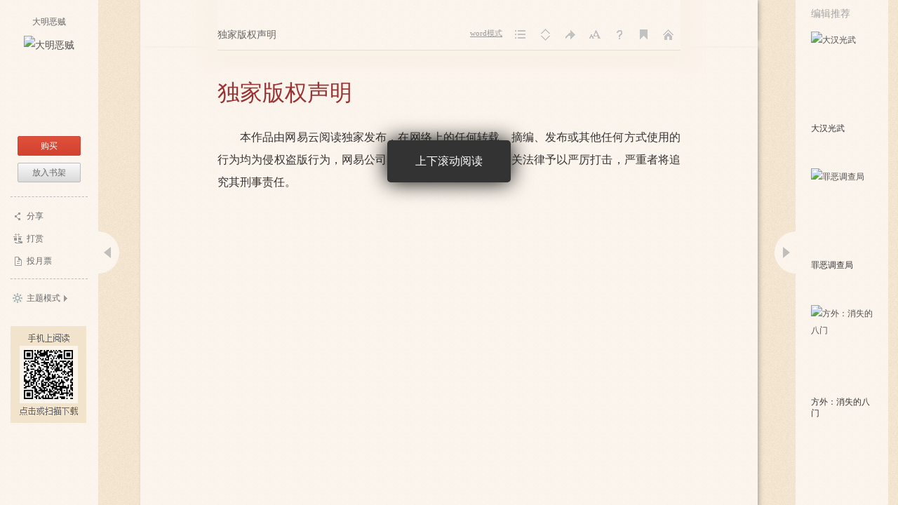

--- FILE ---
content_type: text/html;charset=UTF-8
request_url: https://guofeng.yuedu.163.com/book_reader/fdc75bf4928145dd8c6098fa60c062cf_4
body_size: 13777
content:
<!DOCTYPE HTML>
<html>
<head>
	<meta http-equiv="Content-Type" content="text/html; charset=utf-8"/>
	<title>大明恶贼-孤君道-电子书-在线阅读-国风中文网</title>
	<meta name="Keywords" content="大明恶贼，孤君道，历史，历史,两宋元明,谋略,变革，最新章节，全文阅读，在线阅读">
	<meta name="Description" content="大明恶贼，&lt;p&gt;本想做个布衣小民，却不想做成了刁民，且看大明朝的小刁民如何掀起一场惊天风暴，力挽狂澜，左手江山右手美人，傲视天下！&lt;/p&gt;">
	<meta name="viewport" content="width=device-width, initial-scale=1.0, user-scalable=no">
	<meta content="yes" name="apple-mobile-web-app-capable">
	<meta content="black" name="apple-mobile-web-app-status-bar-style">
	<meta content="no-cache" http-equiv="Pragma">
	<link rel="shortcut icon" href="//yuedust.yuedu.126.net/favicon.ico?a7500236" />
	<link rel="stylesheet" type="text/css" href="//yuedust.yuedu.126.net/css/header.css?10ac3f5b" />
	<link href="/js/reader/dist/book/reader.min.css?$CSS_V" type="text/css" rel="stylesheet"/>
	<script type="text/javascript">
		var _gaq = _gaq || [];
		_gaq.push(['_setAccount', 'UA-25074971-1'],['_setLocalGifPath', '/UA-25074971-1/__utm.gif'],['_setLocalRemoteServerMode']);
		_gaq.push(['_addOrganic','baidu','word']);
		_gaq.push(['_addOrganic','soso','w']);
		_gaq.push(['_addOrganic','youdao','q']);
		_gaq.push(['_addOrganic','sogou','query']);
		_gaq.push(['_addOrganic','so.360.cn','q']);
		_gaq.push(['_trackPageview']);
		_gaq.push(['_trackPageLoadTime']);
		(function() {
			var ga = document.createElement('script'); 
				ga.type = 'text/javascript'; 
				ga.async = true;
				ga.src = 'https://wr.da.netease.com/ga.js';
			var s = document.getElementsByTagName('script')[0]; 
				s.parentNode.insertBefore(ga, s);
		})();
	</script>
	<!-- 哈勃打点 -->
	<script type="text/javascript" src="https://easyreadfs.nosdn.127.net/qwb.8a30f2fd281743b4be11d6d8996154eb.js"></script>
	<script type="text/javascript">
		let NWLog = window.NWLogDistribution.HubLog;
    hubLog  = new NWLog({
      userId: "",
      key: "MA-891C-BF35BECB05C1", // 根据当前开发的环境选择正确的appkey
      hbInitOptions: {
        truncateLength: 255,
        persistence: "localStorage",
        cross_subdomain_cookie: false,
      },
      k: "lofter",
      v: "6.15.0",
      env: "HB",
    });
		window.hubbleLogYd = function () {
			var _arguements = Array.prototype.slice.apply(arguments)
			var evetId = _arguements[0]
			var props = {
				category: _arguements[1]
			}
			var regkey = /^[^\s:]+/
			var regValue = /^[^\s:]+:/
			for(var j = 2,len=_arguements.length; j < len; j++) {
				var _argument = _arguements[j]
				var keyMatch = _argument.match(regkey)
				if (keyMatch) {
					props[keyMatch[0]] = _argument.replace(regValue, '')
				}
			}
			console.log(props)
			hubLog.capture(evetId, props)
		}
	</script>

</head>
<body>
	<div id="J_Player" class="player-container">
		<div class="aside" id="J_Aside"></div>
		<div class="panel" id="J_Panel">
			<div id="adTopBanner"></div>
			<div class="chapter-title" id="J_ChapterTitle"></div>
			<ul class="panel-list" id="J_BookPanel">
				<li class="word-trigger">
					<a href="javascript:;" id="J_WordTrigger" title="word模式">Word模式</a>
					<div class="J_GuideDemo_1 J_GuideDemo_2"><em></em>切换Word模式与经典模式</div>
				</li>
				<li class="cata-trigger"><a id="J_CatalogueTrigger" title="目录">目录</a><div class="J_GuideDemo_1 J_GuideDemo_2"><em></em>目录</div></li>
				<li class="model-trigger"><a id="J_TurnModelTrigger" title="阅读方式">阅读方式</a><div class="J_GuideDemo_1 J_GuideDemo_2"><em></em>阅读方式</div></li>
				<li class="jump-trigger"><a id="J_JumpPageTrigger" title="跳转">跳转</a>
					<div class="J_GuideDemo_1 J_GuideDemo_2"><em></em>阅读进度</div>
				</li>
				<li class="font-trigger"><a id="J_FontSizeTrigger" title="字号">字号</a>
					<div class="J_GuideDemo_1 J_GuideDemo_2"><em></em>字体大小</div>
				</li>
				<li class="help-trigger"><a id="J_HelpTipsTrigger" title="帮助">帮助</a></li>
				<li class="bookmark-trigger"><a id="J_BookMarkTrigger" title="书签">书签</a><div class="J_GuideDemo_1 J_GuideDemo_2"><em></em>书签</div></li>
				<li class="home-trigger"><a id="J_GoHomeTrigger" title="返回">返回</a>
					<div class="J_GuideDemo_1 J_GuideDemo_2"><em></em>频道首页</div>
				</li>
			</ul>
			<div class="catalogue r-hide" id="J_Catalogue"></div>
			<div class="bookmark r-hide" id="J_BookMark">
				<i class="angle"></i>
				<i class="close J_Close"></i>
				<div class="add J_Add"><a href="#">将本页加入书签</a></div>
				<ul class="list J_BookmarkList"></ul>
				<div class="J_Pager"></div>
			</div>
			<div class="jumppage r-hide" id="J_JumpPage">
				<i class="angle"></i>
				<p>到<input type="text" name=""/><span>%</span><a href="#">确定</a></p>
			</div>
			<div class="font r-hide" id="J_Font">
				<i class="angle"></i>
				<ul>
					<li class="font16"><a href="#">14号</a></li>
					<li class="font18"><a href="#">16号</a></li>
					<li class="font20"><a href="#">18号</a></li>
					<li class="font24"><a href="#">22号</a></li>
				</ul>
			</div>
			<div id="J_Help" class="help">
				<dl class="J_GuideDemo_1">
					<dt>快捷键</dt>
					<dd>
						<ul>
							<li><span class="key-name">全屏阅读</span><span class="key-icon f11">f11</span></li>
							<li><span class="key-name">翻页</span><span class="key-icon prev">向前</span><span class="key-icon next">向后</span></li>
						</ul>
						<div><a href="#" class="close J_Close">我知道了</a></div>
					</dd>
				</dl>
				<dl class="J_GuideDemo_2">
					<dt>快捷键</dt>
					<dd>
						<ul>
							<li><span class="key-name">全屏阅读</span><span class="key-icon f11">f11</span></li>
							<li><span class="key-name">上下滚动</span><span class="key-icon down">向下</span><span class="key-icon up">向上</span></li>
							<li><span class="key-name">上下翻页</span><span class="key-icon pagedown">pagedown</span><span class="key-icon pageup">pageup</span></li>
						</ul>
						<div><a href="#" class="close J_Close">我知道了</a></div>
					</dd>
				</dl>
				<i class="angle"></i>
			</div>
		</div>
		<div class="unsupported" id="J_Unsupported">
			<div>该书暂不支持在电脑端阅读。请<a href="/client">下载安装客户端</a>
				<p><a href="/download" target="_blank" class="code" onclick="_gaq.push(['_trackEvent', 'download', 'mid2codedownload','bookreader']);"></a></p>
			</div>
		</div>
		<div class="horizontal-player" id="J_Horizontal">
			<div class="prev-turn J_PrevTurn"><a href="javascript:void(0)" hidefocus="true"></a></div>
			<div class="article-wrap">
			<div class="article J_Article">
				<div class="article-content">
					<div class="horizontal-page-box J_HorizontalMoveBox"></div>
				</div>
				<div class="page-percent J_Percent"></div>
			</div>
			</div>
			<div class="next-turn J_NextTurn"><a href="javascript:void(0)" hidefocus="true"></a></div>
		</div>
		<div class="portrait-player" id="J_Portrait">
			<div class="page-style">
				<div class="top-stone"></div>
				<div class="article J_Article">
				<div class="portrait-page-box J_PortraitMoveBox"></div>
				</div>
			</div>
		</div>
		<div class="book-recommand" id="J_BookRecommand"></div>
	</div>
	
	<div class="word" id="J_Word">
	<div class="word-hd">
		<div class="top-bar"></div>
		<div class="hd-section">
			<img src="//yuedust.yuedu.126.net/js/reader/images/word/bg_05.png?49d6aae2" />
			<img src="//yuedust.yuedu.126.net/js/reader/images/word/bg_06.png?fcb2c5a2" />
			<img src="//yuedust.yuedu.126.net/js/reader/images/word/bg_07.png?223acaca" />
			<img src="//yuedust.yuedu.126.net/js/reader/images/word/bg_08.png?3bb2a614" />
			<img src="//yuedust.yuedu.126.net/js/reader/images/word/bg_09.png?31c54620" />
			<img src="//yuedust.yuedu.126.net/js/reader/images/word/bg_10.png?a16d18d7" />
			<img src="//yuedust.yuedu.126.net/js/reader/images/word/bg_11.png?319f833d" />
			<img src="//yuedust.yuedu.126.net/js/reader/images/word/bg_12.png?56111b36" />
			<img src="//yuedust.yuedu.126.net/js/reader/images/word/bg_13.png?33fded48" />
			<img src="//yuedust.yuedu.126.net/js/reader/images/word/bg_14.png?203a702a" />
			<img src="//yuedust.yuedu.126.net/js/reader/images/word/bg_15.png?ec48b253" />
			<img src="//yuedust.yuedu.126.net/js/reader/images/word/bg_16.png?1417db67" />
			<img src="//yuedust.yuedu.126.net/js/reader/images/word/bg_17.png?08a7554a" />
			<img src="//yuedust.yuedu.126.net/js/reader/images/word/bg_18.png?ff6a41ab" />
			<img src="//yuedust.yuedu.126.net/js/reader/images/word/bg_19.png?b48c6018" />
			<a href="#" class="word-btn J_CancelWord"><img src="//yuedust.yuedu.126.net/js/reader/images/word/bg_04.png?555f6eaa" /></a>
		</div>
	</div>
	<div class="word-ft">
		<div class="ft-sec-1"><img src="//yuedust.yuedu.126.net/js/reader/images/word/bg_20.png?bb879ac4" /></div>
		<div class="ft-sec-2"><img src="//yuedust.yuedu.126.net/js/reader/images/word/bg_21.png?5cba65c3" /></div>
	</div>
	</div>
	<div id="login-layer" class="m-login-layer m-login-layer-wy" style="display: none;">
	    <div class="lytt yy"><a class="lyclose j-close" style="display:block;">关闭</a>
	        <h4>网易邮箱登录</h4></div>
	    <div class="content">
	        <div class="m-loginwrap">
	            <div class="m-login" id="login-container">
	                
	            </div>
	            <div class="m-loginswitch">
	                <h6>其他帐号登录：</h6>
	                <ul>
	                    <li class="sj"><a><span class="login-icon"></span><div>手机号</div></a></li>
	                    <li class="xl xllogin"><a><span class="login-icon"></span><div>新浪微博</div></a></li>
	                    <li class="wx wxlogin"><a><span class="login-icon"></span><div>微信</div></a></li>
	                </ul>
	            </div>
	        </div>
	    </div>
	</div>
	
	<div id="blacklistcmtTip" class="m-newlayer m-newlayer-s2" style="display:none;">
		<h2><span>提示</span><a href="javascript:void(0)" class="j-close"></a></h2>
		<div class="inner">
			<div class="content">
				<p>您的帐号因发表不适宜的言论，评论已被禁止。</p>
				<p>如有任何问题请邮件至reader@188.com反馈给我们。谢谢~</p>
				<div class="f-cb">
					<a class="j-close btn-cmt btn-primary-cmt">确定</a>
				</div>
			</div>
		</div>
	</div>
	<div id="J-readerLogPop" class="m-modal m-modal-middle" style="display:none;">
		<h2><span>提示</span><a href="javascript:void(0)" class="j-close"></a></h2>
		<div class="inner">
			<div class="content"></div>
			<div class="footer f-cb">
				<div class="btn-groups">
					<a class="nbtn nbtn-confirm j-confirm">确定</a>
					<a class="j-close nbtn">取消</a>
				</div>
			</div>
		</div>
	</div>
	<div id="J-bookmarkSyncPop" class="m-modal m-modal-middle m-modal-img" style="display:none;">
		<h2><span>提示</span><a href="javascript:void(0)" class="j-close"></a></h2>
		<div class="inner">
			<div class="content">
				<h3>书签已同步至云端！</h3>
				<p>您可在iPhone、iPad、Android、WP多平台同步阅读</p>
				<div class="img"></div>
			</div>
			<div class="footer f-cb">
				<a class="j-close nbtn nbtn-confirm nbtn-full">确定</a>
			</div>
		</div>
	</div>
	<div id="J-yqdPop" class="m-pop m-pop-yqd j-pop-yqd" style="display:none;">
		<img src="https://easyreadfs.nosdn.127.net/web/trunk/1494816499069/yqd-layer.png">
		<a class="j-close close"></a>
	</div>
	<div class="m-mask"></div>
	<!-- 阅读进度同步模板 -->
	<script id="tmpl-readerLogPop" type="text/html">
		<p>您在服务端保留的阅读进度<em><%= curServerPercent %>%</em>，章节名是<em>【<%= curServerChapterTitle %>】</em>,是否跳转？</p>
	</script>
	<!-- 目录模板 -->
 	<script id="tmpl-catalogue" type="text/template">
		<div class="catainner J_CataInner">
		<i class="angle"></i>
		<i class="close J_Close"></i>
		<div class="hd"><h2>目录</h2></div>
		<div class="bd">
			<% if(obj[0].grade == 0){ %>
				<dl>
				<% for(var i=0; i < obj.length; i++) { %>
					<% if(obj[i].grade == 0){ %>
					<dt><i class="bar"></i><a href="#" data-charindex="<%= i+1 %>"><%= obj[i].title.length>30? obj[i].title.substring(0,30) + '...' : obj[i].title %></a><% if(obj[i].needPay){ %><span class="vip"></span><% } %></dt>
					<dd>
						<ul class="chapter-list">
					<% }else{ %>
							<li <% if(obj[i].grade == 2){ %>class="article-item"<% } %>><a href="#" data-charindex="<%= i+1 %>" <% if(obj[i].needPay && !obj[i].isPaid){ %> class="unpaid" <% } %>><%= obj[i].title.length>30? obj[i].title.substring(0,30) + '...' : obj[i].title %></a><% if(obj[i].needPay){ %><span class="vip"></span><% } %></li>
					<% } %>
					<% if(obj[i+1] && obj[i+1].grade == 0){ %>
						</ul>
					</dd>
					<% } %>
				<% } %>
				</dl>
			<% }else{ %>
				<ul class="chapter-list">
				<% for(var i=0; i < obj.length; i++) { %>
					<li><a href="#" data-charindex="<%= i+1 %>" <% if(obj[i].needPay && !obj[i].isPaid){ %> class="unpaid" <% } %>><%= obj[i].title %></a><% if(obj[i].needPay){ %><span class="vip"></span><% } %></li>
				<% } %>
				</ul>
			<% } %>
		</div> 
		</div>
	</script>
	<!-- 书签模板 -->
	<script id="tmpl-bookmark" type="text/template">
		<% if(obj.length){ %>
			<% _.each(obj, function(bookmark, idx){ %>
				<li>
					<div class="tit"><h4><%= bookmark.articleTitle %></h4><span><%= bookmark.percent %>%&nbsp;&nbsp;&nbsp;&nbsp;<%= bookmark.formatDate %></span></div>
					<div class="desc"></div>
					<i class="flag"></i>
					<a class="delete">删除</a>
				</li>
			<% }) %>
		<% } %>
	</script>
	<!-- 翻页控件模板 -->
	<script id="tmpl-pager" type="text/template">
		<% if(obj.totalPage <= 1) return; %>
		<div class="pager">
		<% if(obj.totalPage > 5 && obj.curPageIndex > 3){ %>
			<a href="#" data-page="1" class="txt">首页</a>
			<a href="#" data-page="<%= obj.curPageIndex - 1 %>" class="txt">上一页</a>
		<% } %>
		<% if(obj.totalPage <= 5){ for(var i = 1; i <= obj.totalPage; i++){ %>
			<a href="#" data-page="<%= i %>" <% if(i === obj.curPageIndex){ %> class="cur" <% } %>><%= i %></a>
		<% }} %>
		<% if(obj.totalPage > 5){ %>
			<% if(obj.curPageIndex <= 2){ for(var i = 1; i <= 5; i++){ %>
				<a href="#" data-page="<%= i %>" <% if(i === obj.curPageIndex){ %> class="cur" <% } %>><%= i %></a>
			<% }}else if(obj.curPageIndex >= obj.totalPage - 2){ for(var i = obj.totalPage - 4; i <= obj.totalPage; i++){ %>
				<a href="#" data-page="<%= i %>" <% if(i === obj.curPageIndex){ %> class="cur" <% } %>><%= i %></a>
			<% }}else{ for(var i = obj.curPageIndex - 2; i <= obj.curPageIndex + 2; i++){ %>
				<a href="#" data-page="<%= i %>" <% if(i === obj.curPageIndex){ %> class="cur" <% } %>><%= i %></a>
			<% }} %>
		<% } %>
		<% if(obj.totalPage > 5 && obj.curPageIndex < obj.totalPage - 2){ %>
			<a href="#" data-page="<%= obj.curPageIndex + 1 %>" class="txt">下一页</a>
			<a href="#" data-page="<%= obj.totalPage %>" class="txt">尾页</a>
		<% } %>
		</div>
	</script>
	<!-- 侧边栏模板 -->
	<script id="tmpl-aside" type="text/template">
		<div class="booktitle">
			<h1><a href="/source/<%= id %>" target="_blank" title="<%= title %>"><% if(title.length > 14){ %><%= title.substring(0, 14) %>...<% }else{ %><%= title %><% } %></a></h1>
			<div class="pic"><a href="/source/<%= id %>" target="_blank"><img src="<%= coverImg %>?imageView&thumbnail=90x0&quality=90" srcset="<%= coverImg %>?imageView&thumbnail=180x0&quality=90 2x" alt="<%= title %>"/></a></div>
		</div>
		<% if(payType && !isPaid || !isOnShelf && typeof forbidGetBook == 'undefined'){ %>
			<ul class="getbook">
				<% if(typeof cutPrice !== 'undefined' && 0 === cutPrice && !isPaid){ %>
					<li class="ebook-get j-getbook"><a href="#" class="btn-red">免费领取</a></li>
				<% }else{ %>
					<% if(payType && !isPaid && canBuy){ %>
						<li class="ebook-buy j-getbook"><a href="#" class="btn-red">购买</a></li>
					<% } %>
					<% if(!isOnShelf){ %><li class="put-shelf j-getbook"><a href="#" class="btn-gray">放入书架</a></li><% } %>
				<% } %>
				<% if(typeof paperBookPurchaseLink !== 'undefined'){ %>
				<li>
					<a id="asidePaperBuy" href="<%= paperBookPurchaseLink %>" target="_blank" class="btn-gray paper-buy paper-buy-aside">
						购买纸质书
					</a>
				</li>
				<% } %>
			</ul>
		<% }else{ %>
			<% if(typeof paperBookPurchaseLink !== 'undefined'){ %>
			<ul class="getbook">
				<li>
					<a id="asidePaperBuy" href="<%= paperBookPurchaseLink %>" target="_blank" class="btn-gray paper-buy paper-buy-aside">
						购买纸质书
					</a>
				</li>
			</ul>
			<% } %>
		<% } %>
		<ul class="userop">
			<li class="share-trigger"><i></i><a href="#">分享</a></li>
			<% if(audioBookUrl) {%>
				<li class="music-trigger"><a href="<%= audioBookUrl%>" class="anchor-out">小说有声版</a></li>
			<%}%>
			<% if(manHuaBookUrl) {%>
				<li class="manhua-trigger"><a href="<%= manHuaBookUrl%>" class="anchor-out">小说漫画版</a></li>
			<%}%>
			<% if(canBePresented){ %>
			<li class="present-trigger"><i></i><a target="_blank" href="/source/<%= id %>#tipAnchor">打赏</a></li>
			<% } %>
			<% if(canBeVoted){ %>
			<li class="monthly-trigger"><i></i><a target="_blank" href="/source/<%= id %>?defaultAction=setMonthlyTicketTip">投月票</a></li>
			<% } %>
		</ul>
		<ul class="other-plat">
			<!--<li class="mobile"><i></i><a target="_blank" href="/client">手机上阅读</a></li>-->
			<% if(venderUrl){ %>
			<li class="rbook-buy-trigger"><i></i><a target="_blank" href="<%= venderUrl %>">购买实体书</a></li>
			<% } %>
			<li class="theme-trigger"><i class="icon"></i><a href="#">主题模式</a><i class="angle"></i></li>
			<li class="scan-code"><a href="/client?act=rdbookreader_20130924_02" target="_blank" onclick="_gaq.push(['_trackEvent', 'download', 'right_2codedownload','bookreader']);"></a></li>
		</ul>
		<div id="J_AddShelfPop" class="shelf-pop">
			<i class="close">关闭</i>
			<p>是否把本书放入书架</p>
			<p><a href="#" class="add">放入书架</a><a href="#" class="cancel">取消</a></p>
		</div>
		<div class="aside-trigger"><a class="open" id="J_AsideTrigger"></a></div>
		<div id="J_Forward" class="share r-hide">
			<div class="inner">
				<div class="topbar">
					<h5>顺便说几句</h5><a id="J_CmtSwitch" class="j-close"></a><span class="wrap"><span id="J_Words">0</span> / 140</span>
				</div>
				<form id="publishForm" action="/weibo.do" method="post">
				<div class="txt-input">
					<textarea id="J_ForTxt" name="message"></textarea>
				</div>
				<div class="botbar">
					<span class="zf">分享至：</span>
					<ul>
						<li class="sns1">
							<input name="site" value="2" type="checkbox" />
							<span class="mask"></span>
						</li>
						<li class="sns2">
							<input name="site" value="1" type="checkbox" />
							<span class="mask"></span>
						</li>
						<li class="sns3">
							<input name="site" value="4" type="checkbox" />
							<span class="mask"></span>
						</li>
						<li class="sns4">
							<input name="site" value="3" type="checkbox" />
							<span class="mask"></span>
						</li>
						<li class="sns6">
							<input name="site" value="6" type="checkbox" />
							<span class="mask"></span>
						</li>
					</ul>
					<a class="send">分享</a>
				</div>
				</form>
				<input type="hidden" id="J_GoWhere" />
				<div id="J_AtrLayer" style="display:none;" class="atr">
					<p>你的微博尚未得到授权，<a id="J_AtrGo">去授权&gt;&gt;</a></p>
					<a class="j-close-1"></a>
				</div>
			</div>
		</div>
		<div id="J_Theme" class="theme r-hide">
			<a href="#" class="J_Word" data-theme="1005">Word模式（按F2）</a>
			<a href="#" class="J_Light" data-theme="1000">日间模式</a>
			<a href="#" class="J_Dark" data-theme="1004">夜间模式</a>
			<a href="#" class="J_Normal" data-theme="1001">经典模式</a>
			<a href="#" class="J_Green" data-theme="1003">护眼模式</a>
			<a href="#" class="J_Pink" data-theme="1002">女性模式</a>
			<i></i>
		</div>
	</script>

	<!-- 书籍推荐(cms) -->
	<script id="tmpl-editorrecommand" type="text/template">
		<dl>
			<dt>编辑推荐</dt>
			<dd>
				<ul class="editorrecommend">
					<% _.each(obj, function(book){ %>
					<li>
						<h5><a target="_blank" href="<%= book.sourceUrl %>" title="<%= book.title %>"><%= book.title %></a></h5>
						<div class="price"><%= book.author %></div>
						<div class="cover"><a target="_blank" href="<%= book.sourceUrl %>" title="<%= book.title %>"><img src="<%= book.bookDefaultImg %>" alt="<%= book.title %>"/></a></div>
					</li>
					<% }) %>
				</ul>
			</dd>
		</dl>
		<div class="recommand-trigger"><a class="open" id="J_RecommandTrigger"></a></div>
	</script>
	<!-- 书籍推荐(server) -->
	<script id="tmpl-recommand" type="text/template">
		<dl>
			<dt>用户还喜欢</dt>
			<dd>
				<ul>
					<% _.each(obj, function(book){ %>
					<li>
						<h5><a target="_blank" href="/source/<%= book.sourceUuid %>" title="<%= book.title %>"><%= book.title %></a></h5>
						<div class="price"><% if(book.free4LimitedTime){ %>限免<% }else if(book.payType == 0){ %>免费<% }else if(book.payType == 1){ if(book.bookType == 5){%>按话付费<%}else if(book.payType == 7){%><%= book.formattedVipPrice %>元/章<%} else{%><%= book.formattedPrice %>元/千字<% }}else if(book.payType == 2){ %><span>￥</span><%= book.formattedVipPrice %><% } %></div>
						<div class="star-panel"><div class="star-<%= book.star %>"></div></div>
						<div class="cover"><a target="_blank" href="/source/<%= book.sourceUuid %>" title="<%= book.title %>"><img src="<%= book.coverImage %>" alt="<%= book.title %>"/></a><% if(book.free4LimitedTime){ %><i class="badge-timefree"></i><% }else if(book.bookStatus == 0){ %><i class="badge-serial"></i><% }else if(book.sample){ %><i class="badge-sample"></i><% }else{ %><i class="badge-complete"></i><% } %></div>
					</li>
					<% }) %>
				</ul>
			</dd>
		</dl>
		<div class="recommand-trigger"><a class="open" id="J_RecommandTrigger"></a></div>
	</script>

	<script id='tmpl-nobuy' type="text/template">
		<div class="hongbao-info">
			<div class="inner nobuy_qrcode" style="width:400px;left:128px;">
				<p>点击或扫描二维码下载客户端，在手机上阅读</p>
				<p><a href="/download" target="_blank" class="nobuy_img" onclick="_gaq.push(['_trackEvent', 'download', 'mid2codedownload','bookreader']);"></a></p>
			</div>
		</div>
	</script>
	<script id="tmpl-chapterbuy" type="text/template">
		<% if(isTimeFree){ %>
		<p class="tip-title"><span class="hot">限时免费</span> <span class="cool">结束时间：<%= discountEndTime %></span></p>
		<div class="button"><a href="#" class="btn-red ok J_FreeGet">免费领取</a></div>
		<% }else{ %>
			<% if(payType === 1){ %>
				<div class="orig-buy">
					<div class="wallet">
						<% if(isLogined){ %>
							账户余额：<span><%= virtualMoney %></span>阅点&nbsp;&nbsp;
							<% if(badHongBaoBalance != 0){ %>
							当前可用红包：<span><%= hongBaoBalance %></span>阅点（您还有<span><%= badHongBaoBalance %></span>阅点红包仅限客户端使用）
							<% } else if(hongBaoBalance != 0) {%>
							当前可用红包：<span><%= hongBaoBalance %>阅点</span><% if(badHongBaoBalance != 0){ %>（您还有<span><%= badHongBaoBalance %></span>阅点红包仅限客户端使用）<% } %>
							<% } %>
							<% if(chapterPrice > (virtualMoney + hongBaoBalance)){ %>
								<span>余额不足</span><a href="/recharge.do?operation=form&v_required=<%= chapterPrice %>" target="_blank" class="J_ToRecharge">去充值</a>
							<% } %>
						<% }else{ %>
							未登录，<a href="#" class="J_Login">点击登录</a>
						<% } %>
					</div>
					<div class="orig-buy-option-1">
						<p>此章节为收费章节，需<span class="hot"><%= chapterPrice %></span>阅点(<%= (chapterPrice/100).toFixed(2) %>元)</p>
						<div class="button"><a href="#" class="btn-red ok J_Done">购买本章</a><% if(chapterPrice > (virtualMoney + hongBaoBalance) && (chapterPrice - virtualMoney - hongBaoBalance) <= avaliableCredit){ %><a href="#" class="btn-red ok J_CreditPay">信用支付</a><% } %></div>
					</div>
					<div class="orig-buy-option-2">
						<p>还有<%= leaveVipChaptersCount %>章可购买<br/>（不包含作者未发布章节）</p>
						<p><a href="/source.do?operation=articleSelect&source_uuid=<%= bookid %>" class="J_MultiBuy" target="_blank">批量购买</a></p>
					</div>
					<div class="orig-buy-option-3">
						<p>当阅读到收费章节时，将自动为您购买</p>
						<p><% if(autoPurchase){ %><span style="color:#999">自动订阅已开启</span><% }else{ %><a href="#" class="J_OpenAutoSub">开启自动订阅</a><% } %></p>
					</div>
				</div>
			<% }else if(payType === 2){ %>
				<% if(cutPrice){ %>
					<p class="tip-title">优惠价：<span class="hot"><%= cutPrice %></span>阅点<del style="font-size:12px; color:#666;">（<%= bookPrice %>）</del></p>
					<p style="text-align: center;">结束时间：<%= discountEndTime %></p>
				<% }else{ %>
				<p class="tip-title">此书籍为收费书籍，需<span class="hot"><%= bookPrice %></span>阅点(<%= (bookPrice/100).toFixed(2) %>元)</p>
				<% } %>
				<div class="button">
					<a href="#" class="btn-red ok J_Done">购买</a>
					<% if(typeof paperBookPurchaseLink !== 'undefined'){ %>
					<a id="chargePaperBuy" href="<%= paperBookPurchaseLink %>" target="_blank" class="btn-gray goon paper-buy" style="margin-right:10px;position:relative;">
						购买纸质书
					</a>
					<% } %>
					<a href="#" class="btn-gray goon J_LeaveHere">跳转至可读章节</a>
				</div>
			<% } %>
			<% if(showBooksAward){ %>
				<div class="newyear-gift-tip clearfix"><div class="display-inline tip-content"><i class="gift-icon"></i><span class="tip-txt">一次购买出版图书满1元，即可参加抽奖！<a href="/promotion/show_books/" target="_blank">活动详情&gt;&gt;</a></span></div></div>
			<% } %>
		<% } %>
			<div class="hongbao-info">
				<div class="inner" style="width:400px;left:128px;">
					<p>点击或扫描二维码下载客户端，在手机上阅读</p>
					<p><a href="/download" target="_blank" class="code" onclick="_gaq.push(['_trackEvent', 'download', 'mid2codedownload','bookreader']);"></a></p>
				</div>
			</div>
	</script>

	<script id="tmpl-autosub" type="text/template">
		<div class="hd">自动订阅<a href="#" class="close J_Cancel">关闭</a></div>
		<div class="bd">
			<p class="tip-title">确定开启自动订阅？</p>
			<p class="pay-info cool">开启之后若想关闭，请前往“个人中心”的“自动订阅”进行操作</p>
			<div class="button">
				<a href="#" class="btn-red ok J_Done">确定</a><a href="#" class="btn-gray cancel J_Cancel">取消</a>
			</div>
		</div>
	</script>

	<!-- 整本或单章购买 -->
	<script id="tmpl-buypop" type="text/template">
		<div class="hd">购买<a href="#" class="close J_Cancel">关闭</a></div>
		<div class="bd">
			<form action="/trade.do" method="post">
				<input type="hidden" name="operation" value="purchase" />
	    		<input type="hidden" name="source_uuid" value="<%= bookid %>" />
	    		<input type="hidden" name="pay_type" value="<%= payType %>" />
				<input type="hidden" name="article_uuid" value="<% if(payType === 1){ %><%= id %><% } %>" />
				<div>
					<% if(isTimeFree){ %>
						<p class="tip-title"><span class="hot">限时免费</span> <span class="cool">结束时间：<%= discountEndTime %></span> </p>
					<% }else{ %>
						<% if(payType === 1){ %>
							<p class="tip-title">"<%= title %>"</p>
						<% }else if(payType === 2){ %>
							<p class="tip-title"><%= booktitle %></p>
						<% } %>
						<% if(cutPrice){ %>
							<p class="pay-info hot">优惠价：<%= cutPrice %> 阅点（<%= (cutPrice/100).toFixed(2) %>元）</p>
							<p class="pay-info">网易价：<del><%= price %></del> 阅点（<%= (price/100).toFixed(2) %>元）</p>
							<% if(badHongBaoBalance != 0){ %>
								<p class="pay-info">当前可用红包：<span class="hot"><%= hongBaoBalance %>阅点</span>（您还有<span class="hot"><%= badHongBaoBalance %>阅点</span>红包仅限客户端使用）</p>
								<p class="pay-info">还需支付<span class="hot"><%= needWalletCount %>阅点</span></p>
							<% } else if(hongBaoBalance != 0) {%>
								<p class="pay-info">当前可用红包：<span class="hot"><%= hongBaoBalance %>阅点</span><% if(badHongBaoBalance != 0){ %>（您还有<span class="hot"><%= badHongBaoBalance %>阅点</span>红包仅限客户端使用）<% } %></p>
								<p class="pay-info">还需支付<span class="hot"><%= needWalletCount %>阅点</span></p>
							<% } %>
							<p class="pay-info gray-b">账户余额：<%= wallet %> 阅点<% if(isNeedRecharge){ %><span class="J_StopTip hot"><em class="stop-tip"></em><span class="hot">余额不足</span> <a href="/recharge.do?operation=form&v_required=<%= cutPrice %>" target="_blank" class="J_ToRecharge">去充值</a></span><% } %></p>
						<% }else{ %>
							<p class="pay-info">共需消费：<span class="hot"><%= price %> 阅点</span><span class="cool">（<%= (price/100).toFixed(2) %>元）</span></p>
							<% if(badHongBaoBalance != 0){ %>
								<p class="pay-info">当前可用红包：<span class="hot"><%= hongBaoBalance %>阅点</span>（您还有<span class="hot"><%= badHongBaoBalance %>阅点</span>红包仅限客户端使用）</p>
								<p class="pay-info">还需支付<span class="hot"><%= needWalletCount %>阅点</span></p>
							<% } else if(hongBaoBalance != 0) {%>
								<p class="pay-info">当前可用红包：<span class="hot"><%= hongBaoBalance %>阅点</span><% if(badHongBaoBalance != 0){ %>（您还有<span class="hot"><%= badHongBaoBalance %>阅点</span>红包仅限客户端使用）<% } %></p>
								<p class="pay-info">还需支付<span class="hot"><%= needWalletCount %>阅点</span></p>
							<% } %>
							<p class="pay-info gray-b">账户余额：<%= wallet %> 阅点<% if(isNeedRecharge){ %><span class="J_StopTip hot"><em class="stop-tip"></em><span class="hot">余额不足</span> <a href="/recharge.do?operation=form&v_required=<%= price %>" target="_blank" class="J_ToRecharge">去充值</a></span><% } %></p>
						<% } %>
					<% } %>
				</div>
				<div class="button">
					<% if(isTimeFree){ %>
					<a href="#" class="btn-red ok J_Done">免费领取</a>
					<% }else{ %>
					<a href="#" class="btn-red ok J_Done <% if(isNeedRecharge){ %> btn-red-disabled <% } %>">购买</a><a href="#" class="btn-gray cancel J_Cancel">取消</a>
					<% } %>
				</div>
				<% if(payType === 1){ %>
					<!--
				<div class="auto-sub">
					<span class="J_AutoSub"><span class="check <% if(autoSub){ %>check-on<% }else{ %>check-off<% } %>"><input type="checkbox" name="auto_sub" value="true" <% if(autoSub){ %>checked="checked"<% } %>></span>自动订阅<span class="cool">（阅读后续收费章节时将自动购买，可退订）</span></span>
				</div>
				-->
				<% } %>
			</form>
		</div>
	</script>

	<script id="tmpl-creditpay" type="text/template">
		<div class="hd">信用支付<a href="#" class="close J_Cancel">关闭</a></div>
		<div class="bd">
			<form>
			<input type="hidden" name="operation" value="purchase" />
    		<input type="hidden" name="source_uuid" value="<%= bookid %>" />
    		<input type="hidden" name="pay_type" value="<%= payType %>" />
			<input type="hidden" name="article_uuid" value="<% if(payType === 1){ %><%= id %><% } %>" />
			<input type="hidden" name="credit_pay" value="true" />
			<input type="hidden" name="v_credit" value="<%= price - wallet - hongBaoBalance %>" />
			<p class="pay-info" style="margin-top:20px;">确定透支<span class="hot"><%= price - wallet - hongBaoBalance %></span>阅点？当前可透支额度还有<span class="hot"><%= avaliableCredit %></span>阅点</p>
			<p class="pay-info">请查看<a href="https://epay.163.com/creditPay/orderCreditList.htm" target="_blank">《网易云阅读信用支付协议》</a></p>
			<div class="button">
				<a href="#" class="btn-red ok J_Done">同意协议并支付</a>
				<a href="#" class="btn-gray J_Cancel">取消</a>
			</div>
			</form>
		</div>
	</script>

	<!-- 评论 -->
	<script id="tmpl-review" type="text/template">
		<div class="hd"><h3><i></i><span>评论：<%= title.substring(0, 20) %><% if(commentsSize){ %><span class="comment-size">（<em class="J_CommentSize"><%= commentsSize %></em>条）</span><% } %></span></h3><a href="#" title="关闭" class="J_Close close"></a></div>
		<div class="bd J_Bd">
			<div class="review-tab J_ReviewTab">
				<div class="clearfix for-review J_ReviewBread" style="display:none;"><a href="#" class="comment-btn J_ToggleToReview"><i class="crt"></i>评论</a><a href="#" class="J_ToggleToGentie"><i></i>历史跟贴</a></div>
			</div>
			<div class="review-content J_ReviewContent">
				<div class="yuedu-review J_YueduReview">
					<div class="static-comment-box J_SCommentBox"></div>
					<ul></ul>
					<div class="J_Pager"></div>
				</div>
				<div class="gentie-review J_GentieReview">
					<dl class="J_HotReviewList">
						<dt>热门评论</dt>
						<dd></dd>
					</dl>
					<dl class="J_LastReviewList">
						<dt>最新评论</dt>
						<dd></dd>
					</dl>
					<div class="J_Pager"></div>
				</div>
			</div>
		</div>
	</script>

	<script id="tmpl-reviewlist" type="text/template">
		<% for(var i = 0; i < obj.length; i++){ %>
			<li class="J_ItemLi">
				<div class="head-pic"><% if(typeof obj[i].link != 'undefined'){ %><a href="<%= obj[i].link %>" target="_blank"><% } %><img src="<% if(typeof obj[i].avatar == 'undefined'){ %>https://easyreadfs.nosdn.127.net/web/trunk/1492150697494/txdefault.png<% }else{ %><%= obj[i].avatar %><% } %>" /><% if(typeof obj[i].link != 'undefined'){ %></a><% } %><% if(obj[i].auth){ %><i></i><% } %></div>
				<p class="info"><cite><% if(obj[i].isTop){ %><span class="top-icon" title="置顶评论"></span><% } %><% if(typeof obj[i].link != 'undefined'){ %><a href="<%= obj[i].link %>" target="_blank"><% } %><%= obj[i].username %><% if(typeof obj[i].link != 'undefined'){ %></a><% } %><% if(obj[i].self){ %><span>（本书作者）</span><% } %></cite><span class="time"><%= obj[i].posttime %> 发表</span></p>
				<blockquote><% if(obj[i].replied){ %>回复 <% if(obj[i].replied.link){ %><a href="<%= obj[i].replied.link %>" target="_blank" ><%= obj[i].replied.username %></a><% }else{ %><span><%= obj[i].replied.username %></span><% } %>：<% } %><%= obj[i].text.replace('成功打赏[em]', '<p>成功打赏<em>').replace('[/em]阅点', '</em>阅点</p>') %></blockquote>
				<p class="opt">
					<input type="hidden" name="cid" value="<%= obj[i].commentId %>" />
					<input type="hidden" name="tipstr" value="<%= obj[i].username %>" />
					<% if(obj[i].userSelf){ %><a href="#" class="J_Delete">删除</a><% } %>
					<a href="#" class="J_Reply">回复</a>
				</p>
				<div class="reply-box-wrap"></div>
			</li>
		<% } %>
	</script>

	<script id="tmpl-gentielist" type="text/template">
		<% function makeFloor(floorObj, index){ %>
			<div class="floor">
				<% if(!floorObj.isRenderAll && floorObj.floorTotal > 10 && index != 1){
					makeFloor(floorObj, 1) %>
					<div class="open-floor J_OpenFloor">已经隐藏重复盖楼<a href="#">[点击展开]</a></div>
				<% }else{ %>
					<% if(floorObj.floorTotal > 20 && floorObj.floorTotal - index > 9 && index > 9){ %>
						<% 
							makeFloor(floorObj, 9);
							for(var i = 10; i<index; i++){ 
						%>
							<div class="inner-floor J_Floor">
								<div class="floor-info"><cite><%= floorObj[i]['f'] %></cite><span><%= i %></span></div>
								<blockquote><%= floorObj[i]['b'] %></blockquote>
							</div>
						<% } %>
							<div class="floor-wrap J_Floor">
							<div class="floor-info"><cite><%= floorObj[index]['f'] %></cite><span><%= index %></span></div>
							<blockquote><%= floorObj[index]['b'] %></blockquote>
							</div>
					<% }else{ %>
						<% if(floorObj[index-1]) makeFloor(floorObj, index-1) %>
						<div class="floor-wrap J_Floor">
						<div class="floor-info"><cite><%= floorObj[index]['f'] %></cite><span><%= index %></span></div>
						<blockquote><%= floorObj[index]['b'] %></blockquote>
						</div>
					<% } %>
				<% } %>
			</div>
		<% } %>
		<% _.each(obj, function(floorObj, index){
			var floorTotal = 1;
			while(floorObj[floorTotal+1]) floorTotal++;
			floorObj.floorTotal = floorTotal;
		%>
			<div class="tie" data-index="<%= index %>">
				<div class="floor-info"><cite><%= floorObj[floorTotal]['f'] %></cite><span><%= floorObj[floorTotal]['t'] %>&nbsp;发表</span></div>
				<% if(floorObj[floorTotal-1]) makeFloor(floorObj, floorTotal-1) %>
				<blockquote><%= floorObj[floorTotal]['b'] %></blockquote>
			</div>
		<% }) %>
	</script>

	<script id="tmpl-replybox" type="text/template">
		<% if(typeof hideAngle == 'undefined'){ %><i class="angle" <% if(typeof leftOffset != 'undefined'){ %>style="left:<%= leftOffset %>px"<% } %>></i><% } %>
		<form>
		<input type="hidden" name="id" value="<%= id %>" />
		<input type="hidden" name="type" value="<%= type %>" />
		<% if(typeof cid != 'undefined'){ %><input type="hidden" name="cid" value="<%= cid %>" /><% } %>
		<div class="contentwrap"><textarea name="content" placeholder="<%= tipstr %>"></textarea></div>
		<div class="bottombar">
			<p class="size-leave J_SizeLeave">还能输入500字</p>
			<p class="btn"><% if(typeof hideAngle == 'undefined'){ %><a class="J_Back ui-default">取消</a><% } %><a class="J_Send replaybtn"><% if(addType == 1){ %>评论<% } else { %>回复<% } %></a></p>
		</div>
		</form>
	</script>

	<script id="tmpl-annotation" type="text/template">
		<div class="J_Content scroll-container"></div>
		<div class="angle"></div>
		<svg width="16px" height="8px" viewBox="0 0 16 8" class="svg-angle" xmlns="https://www.w3.org/2000/svg" version="1.1">
		  	<polygon fill="black" points="0,0 16,0 8,8" />
		</svg>
	</script>
	<script id="tmpl-sharemodal" type="text/template">
		<div class="modal-cover">
		</div>
		<div class="modal-section lastpage-modal" id="J-lastpage-modal">
			<span class="modal-close"></span>
			<% if (end == 1){%>
				<div class="modal-title">全文完，感谢您的阅读</div>
			<%}else{%>
				<div class="modal-title">未完待续，作者努力码字中。。。</div>
			<%}%>
			<div class="modal-body">
				<div class="modal-item">
					<% if(audioBookUrl) {%>
						<a href="<%= audioBookUrl%>" class="anchor-out">小说有声版</a>
					<%}%>
					<% if(manHuaBookUrl) {%>
						<a href="<%= manHuaBookUrl%>" class="anchor-out">小说漫画版</a>
					<%}%>
					<a href="javascript:;" class="anchor-out j-popo-comment">评论</a>
					<a href="javascript:;" class="anchor-out j-share">分享</a>
					<% if(createBy == 1) {%>
						<a target="_blank" href="/source/<%= id %>#tipAnchor" class="u-reward">打赏</a>
					<%}%>
					<% if(typeof paperBookPurchaseLink !== 'undefined'){ %>
					<div>读完后是不是很喜欢这本书呢，不如买一本纸质书好好收藏吧 <a id="endPaperBuy" href="<%= paperBookPurchaseLink %>" target="_blank" class="paper-buy paper-by-end">购买纸质书</a></div>
					<%}%>
				</div>
				<div class="modal-item modal-divider">
					<div class="modal-guess">
						<span class="guess-title">猜你喜欢</span>
					</div>
					<ul class="modal-guess-list">
						<% for(var i in guessData){%>
							<li class="list-item">
								<a href="/source/<%= guessData[i].sourceUuid%>" target="_blank" title="<%= guessData[i].title%>">
									<img src="<%= guessData[i].coverImage%>" width="84" height="116">
									<span class="list-title"><%= guessData[i].title%></span>
								</a>
							</li>
						<%}%>
					</ul>
				</div>
			</div>
		</div>
		<div class="modal-section share-modal" id="J-share-modal">
			<span class="modal-close"></span>
			<ul class="share-body">
				<li class="share-item" data-index="0">
					<img src="https://easyreadfs.nosdn.127.net/web/trunk/1469527220411/timeline_03.png" width="79" height="79">
					<span class="share-title">微信朋友圈</span>
				</li>
				<li class="share-item" data-index="0">
					<img src="https://easyreadfs.nosdn.127.net/web/trunk/1469587219417/friend_05.png" width="79" height="79">
					<span class="share-title">微信好友</span>
				</li>
				<li class="share-item" data-index="1">
					<img src="https://easyreadfs.nosdn.127.net/web/trunk/1469587281815/yixin_07.png" width="79" height="79">
					<span class="share-title">易信朋友圈</span>
				</li>
				<li class="share-item" data-index="3">
					<img src="https://easyreadfs.nosdn.127.net/web/trunk/1469587479211/sixin_12.png" width="79" height="79">
					<span class="share-title">私信</span>
				</li>
				<li class="share-item" data-index="4">
					<img src="https://easyreadfs.nosdn.127.net/web/trunk/1469587533240/sina_13.png" width="79" height="79">
					<span class="share-title">新浪微博</span>
				</li>
				<li class="share-item" data-index="5">
					<img src="https://easyreadfs.nosdn.127.net/web/trunk/1469587563004/tencent_15.png" width="79" height="79">
					<span class="share-title">腾讯微博</span>
				</li>
			</ul>
		</div>
	</script>
	<script type="text/template" id="tmpl-wordpopo">
		<div class="modal-container">
			<div class="modal-section">
				<span class="modal-close"></span>
				<div class="modal-title">设计师特意弄了个word模式。<br/>再也不担心上班看书被老板逮着啦！</div>
				<div class="modal-body">
					<span id="J-remain">15</span>秒
				</div>
				<div class="modal-footer">
					<button class="modal-btn" id="J-word-trigger">立刻尝试word模式</button>
					<p class="modal-detail">点击键盘上的F2也可以自由切换word模式与经典模式</p>
				</div>
			</div>
			
		</div>
	</script>
	<script src="//yuedust.yuedu.126.net/js/aes.js?0062c39d"></script>
	<script src="/js/reader/sea-modules/seajs/seajs/2.0.0/sea.js?$JS_V" data-main="/js/reader/dist/book/2.0.6/reader.js" data-fixed="true"></script>
	<script>  
	    (function(i,s,ob,g,r,a,m)  
	    {  
	        i['AnalyticsObject']=r;   

	        i[r] = i[r] || function()  
	        {  
	            (i[r].ops = i[r].ops || []).push(arguments);  
	        }  
	          
	        a = s.createElement(ob);  
	        a.type = "text/javascript";  
	        m = s.getElementsByTagName(ob)[0];  
	        a.async=false; // 1 asynchronous  
	        a.src=g;  
	        m.parentNode.insertBefore(a,m);  
	    })(window, document, 'script', '//rev.da.netease.com/da.js?t='+ parseInt((new Date().getTime())/1000000), '_dapush');  
	    _dapush('create','DA-A888-A990E152BA01'); 
	    _dapush('page_view');
	</script>
	<script>
		var host = location.host
		if (host.indexOf('dev.guofeng.yuedu.163.com') > -1 || host.indexOf('caiwei.yuedu.163.com') > -1) {
		}
	</script>
</body>
</html>

--- FILE ---
content_type: text/html;charset=utf-8
request_url: https://g.163.com/ur?site=netease&affiliate=yuedu&cat=web&type=yyd_wap_banner&location=1&callback=callback&_=1764888263033
body_size: 46
content:
callback({
	"code":-1	
})


--- FILE ---
content_type: text/css
request_url: https://guofeng.yuedu.163.com/js/reader/dist/book/reader.min.css?$CSS_V
body_size: 26706
content:
/* NetEase epub web reader css file */
body,div,dl,dt,dd,ul,ol,li,h1,h2,h3,h4,h5,h6,pre,form,fieldset,input,button,textarea,p,blockquote,th,td{margin:0;padding:0}table{border-collapse:collapse;border-spacing:0}fieldset,img{border:0}address,caption,cite,code,dfn,em,strong,th,var{font-style:normal;font-weight:400}ol,ul{list-style:none}caption,th{text-align:left}h1,h2,h3,h4,h5,h6{font-size:100%;font-weight:400}q:before,q:after{content:''}abbr,acronym{border:0}input{vertical-align:middle;outline:0}textarea{outline:0}html{overflow:hidden}html,body{height:100%;overflow:hidden}body{color:#333;font:16px "Times New Roman","Microsoft YaHei","Helvetica Neue",Helvetica,"Lucida Grande","Luxi Sans",sans-serif;line-height:2}a,a:visited{color:#4f4f4f;text-decoration:none;font-size:.875em;outline:0}a:focus{background:0 0}a:hover{color:#333}::-webkit-scrollbar-track-piece{background-color:#E9E9E9;border-left:1px solid #d2d2d2}::-webkit-scrollbar{width:10px;height:10px}::-webkit-scrollbar-thumb{background-color:#c2c2c2;background-clip:padding-box;border:1px solid #979797;min-height:28px}::-webkit-scrollbar-thumb:hover{border:1px solid #636363;background-color:#929292}.skin-normal{background:url(../../images/skin/normal/bg.png)}.skin-normal .aside,.skin-normal .book-recommand,.skin-normal .horizontal-player .article-wrap,.skin-normal .portrait-player .top-stone,.skin-normal .portrait-player .article .article-content,.skin-normal .panel .chapter-title{background:url(../../images/skin/normal/bg_mini.png)}.skin-normal .aside .userop,.skin-normal .aside .other-plat{border-top:#bababa dashed 1px}.skin-normal .aside .userop i,.skin-normal .aside .other-plat i,.skin-normal .aside .theme i{background-image:url(../../images/skin/normal/skin_icons.png);background-repeat:no-repeat}.skin-normal .aside .other-plat .scan-code{background:url(../../images/skin/normal/skin_code.png) no-repeat}.skin-normal .aside .aside-trigger a,.skin-normal .book-recommand .recommand-trigger a{background-image:url(../../images/skin/normal/skin_ears.png?$IMG_V);_background-image:url(../../images/skin/normal/skin_ears_ie6.png?$IMG_V);background-repeat:no-repeat}.skin-normal .aside .booktitle h1 a,.skin-normal .aside .userop a,.skin-normal .aside .other-plat a,.skin-normal .aside .theme a{color:#666}.skin-normal .aside .userop a:hover,.skin-normal .aside .other-plat a:hover{color:#333}.skin-normal .aside .theme{background-color:#fcf6ed}.skin-normal .aside .theme a.on,.skin-normal .aside .theme a:hover{background-color:#eaeaea}.skin-normal .panel .chapter-title{box-shadow:0 0 20px 25px #f9f2e8;filter:progid:DXImageTransform.Microsoft.Shadow(color='#f9f2e8', Direction=180, Strength=35)}.skin-normal .portrait-player .article .article-content{box-shadow:3px 3px 8px -3px #838383}.skin-normal .portrait-player .top-stone{box-shadow:3px -3px 8px -3px #838383}.skin-pink{background:url(../../images/skin/pink/bg.png)}.skin-pink .aside,.skin-pink .book-recommand,.skin-pink .horizontal-player .article-wrap,.skin-pink .portrait-player .top-stone,.skin-pink .portrait-player .article .article-content,.skin-pink .panel .chapter-title{background:url(../../images/skin/pink/bg_mini.png)}.skin-pink .panel .panel-list li a:hover,.skin-pink .panel .panel-list li.on a{background-color:#faf2f0}.skin-pink .aside .userop,.skin-pink .aside .other-plat{border-top:#bababa dashed 1px}.skin-pink .aside .userop i,.skin-pink .aside .other-plat i,.skin-pink .aside .theme i{background-image:url(../../images/skin/pink/skin_icons.png);background-repeat:no-repeat}.skin-pink .aside .other-plat .scan-code{background:url(../../images/skin/pink/skin_code.png) no-repeat}.skin-pink .aside .aside-trigger a,.skin-pink .book-recommand .recommand-trigger a{background-image:url(../../images/skin/pink/skin_ears.png?$IMG_V);_background-image:url(../../images/skin/pink/skin_ears_ie6.png?$IMG_V);background-repeat:no-repeat}.skin-pink .aside .booktitle h1 a,.skin-pink .aside .userop a,.skin-pink .aside .other-plat a,.skin-normal .aside .theme a{color:#666}.skin-pink .aside .userop a:hover,.skin-pink .aside .other-plat a:hover,.skin-normal .aside .theme a:hover{color:#333}.skin-pink .aside .theme{background-color:#faedeb}.skin-pink .aside .theme a.on,.skin-pink .aside .theme a:hover{background-color:#eaeaea}.skin-pink .panel .chapter-title{box-shadow:0 0 20px 25px #FCEEEC;filter:progid:DXImageTransform.Microsoft.Shadow(color='#FCEEEC', Direction=180, Strength=35)}.skin-pink .portrait-player .article .article-content{box-shadow:3px 3px 8px -3px #838383}.skin-pink .portrait-player .top-stone{box-shadow:3px -3px 8px -3px #838383}.skin-light{background:url(../../images/skin/light/bg.png)}.skin-light .aside,.skin-light .book-recommand{background:url(../../images/skin/light/bg_mini.png)}.skin-light .panel .chapter-title,.skin-light .horizontal-player .article-wrap,.skin-light .portrait-player .top-stone,.skin-light .portrait-player .article .article-content,.skin-light .panel .chapter-title{background:#fff}.skin-light .panel .panel-list li a:hover,.skin-light .panel .panel-list li.on a{background-color:#f0f0f0}.skin-light .aside .userop,.skin-light .aside .other-plat{border-top:#bababa dashed 1px}.skin-light .aside .userop i,.skin-light .aside .other-plat i,.skin-light .aside .theme i{background-image:url(../../images/skin/light/skin_icons.png);background-repeat:no-repeat}.skin-light .aside .other-plat .scan-code{background:url(../../images/skin/light/skin_code.png) no-repeat}.skin-light .aside .aside-trigger a,.skin-light .book-recommand .recommand-trigger a{background-image:url(../../images/skin/light/skin_ears.png?$IMG_V);_background-image:url(../../images/skin/light/skin_ears_ie6.png?$IMG_V);background-repeat:no-repeat}.skin-light .aside .booktitle h1 a,.skin-light .aside .userop a,.skin-light .aside .other-plat a,.skin-light .aside .theme a{color:#a2a2a3}.skin-light .aside .userop a:hover,.skin-light .aside .other-plat a:hover{color:#ccc}.skin-light .aside .theme{background-color:#1b1c20}.skin-light .aside .theme a.on,.skin-light .aside .theme a:hover{background-color:#24272C}.skin-light .panel .chapter-title{box-shadow:0 0 20px 25px #fff}.skin-light .portrait-player .article .article-content{box-shadow:3px 3px 8px -3px #838383}.skin-light .portrait-player .top-stone{box-shadow:3px -3px 8px -3px #838383}.skin-dark{background:#000}.skin-dark .aside,.skin-dark .book-recommand,.skin-dark .horizontal-player .article-wrap,.skin-dark .portrait-player .top-stone,.skin-dark .portrait-player .article .article-content,.skin-dark .panel .chapter-title{background:url(../../images/skin/dark/bg_mini.png)}.skin-dark .aside .userop,.skin-dark .aside .other-plat{border-top:#bababa dashed 1px}.skin-dark .aside .userop i,.skin-dark .aside .other-plat i,.skin-dark .aside .theme i{background-image:url(../../images/skin/dark/skin_icons.png);background-repeat:no-repeat}.skin-dark .aside .other-plat .scan-code{background:url(../../images/skin/dark/skin_code.png) no-repeat}.skin-dark .aside .aside-trigger a,.skin-dark .book-recommand .recommand-trigger a{background-image:url(../../images/skin/dark/skin_ears.png?$IMG_V);_background-image:url(../../images/skin/dark/skin_ears_ie6.png?$IMG_V);background-repeat:no-repeat}.skin-dark .aside .userop a,.skin-dark .aside .other-plat a,.skin-dark .aside .theme a{color:#a2a2a3}.skin-dark .aside .userop a:hover,.skin-dark .aside .other-plat a:hover{color:#ccc}.skin-dark .aside .theme{background-color:#1b1c20}.skin-dark .aside .theme a.on,.skin-dark .aside .theme a:hover{background-color:#24272C}.skin-dark .portrait-player .progress-bar{background:#353535!important;border-color:#2C2C2C}.skin-dark .portrait-player .progress-bar .progress-stamp{background:#18191d!important;border-color:#111}.skin-dark .panel .chapter-title{border-color:#333;box-shadow:0 0 20px 25px #17181B;filter:progid:DXImageTransform.Microsoft.Shadow(color='#17181B', Direction=180, Strength=35);color:#666}.skin-dark .portrait-player .article .article-content{box-shadow:3px 3px 8px -3px #222}.skin-dark .panel-list li a{width:25px;height:25px;overflow:hidden;text-indent:-9999px;display:block;background:url(../../images/b6.png?$IMG_V) no-repeat}.skin-dark .panel-list li.cata-trigger a{background-position:0 -25px}.skin-dark .panel-list li.cata-trigger div{position:absolute;width:61px;height:24px;color:#fff;background:#b2b2b2;border:#989898 solid 1px;text-align:center;top:34px;left:-20px;z-index:1000}.skin-dark .panel-list li.cata-trigger div em{background:url(../../images/b27.png?$IMG_V) no-repeat 0 -65px;width:12px;height:7px;position:absolute;left:25px;top:-7px}.skin-dark .panel-list li.model-trigger a.portrait{background-position:-150px -25px}.skin-dark .panel-list li.model-trigger a.horizontal{background-position:-175px -25px}.skin-dark .panel-list li.model-trigger div{position:absolute;width:61px;height:24px;color:#fff;background:#b2b2b2;border:#989898 solid 1px;text-align:center;top:-30px;left:-20px;z-index:1000}.skin-dark .panel-list li.model-trigger div em{background:url(../../images/b27.png?$IMG_V) no-repeat 0 -44px;width:12px;height:7px;position:absolute;left:25px;top:24px}.skin-dark .panel-list li.jump-trigger a{background-position:-25px -25px}.skin-dark .panel-list li.font-trigger a{background-position:-50px -25px}.skin-dark .panel-list li.help-trigger a{background-position:-75px -25px}.skin-dark .panel-list li.bookmark-trigger a{background-position:-100px -25px}.skin-dark .panel-list li.home-trigger a{background-position:-125px -25px}.skin-dark .panel-list li.bookmark-trigger div{position:absolute;width:61px;height:24px;color:#fff;background:#b2b2b2;border:#989898 solid 1px;text-align:center;top:-30px;left:-20px;z-index:1000}.skin-dark .panel-list li.bookmark-trigger div em{background:url(../../images/b27.png?$IMG_V) no-repeat 0 -44px;width:12px;height:7px;position:absolute;left:25px;top:24px}.skin-dark .panel-list li.on{background:url(../../images/b6.png?$IMG_V) no-repeat -125px -25px}.skin-dark .article{color:#666}.skin-dark .chapter-buy .hongbao-info .inner p span{color:#666}.skin-green{background:url(../../images/skin/green/bg.png)}.skin-green .aside,.skin-green .book-recommand,.skin-green .horizontal-player .article-wrap,.skin-green .portrait-player .top-stone,.skin-green .portrait-player .article .article-content,.skin-green .panel .chapter-title{background:url(../../images/skin/green/bg_mini.png)}.skin-green .aside .userop,.skin-green .aside .other-plat{border-top:#bababa dashed 1px}.skin-green .aside .userop i,.skin-green .aside .other-plat i,.skin-green .aside .theme i{background-image:url(../../images/skin/green/skin_icons.png);background-repeat:no-repeat}.skin-green .aside .other-plat .scan-code{background:url(../../images/skin/green/skin_code.png) no-repeat}.skin-green .aside .aside-trigger a,.skin-green .book-recommand .recommand-trigger a{background-image:url(../../images/skin/green/skin_ears.png?$IMG_V);_background-image:url(../../images/skin/green/skin_ears_ie6.png?$IMG_V);background-repeat:no-repeat}.skin-green .aside .booktitle h1 a,.skin-green .aside .userop a,.skin-green .aside .other-plat a,.skin-green .aside .theme a{color:#666}.skin-green .aside .userop a:hover,.skin-green .aside .other-plat a:hover{color:#333}.skin-green .aside .theme{background-color:#eef1eb}.skin-green .aside .theme a.on,.skin-green .aside .theme a:hover{background-color:#eaeaea}.skin-green .panel .chapter-title{box-shadow:0 0 20px 25px #f3f9ed;filter:progid:DXImageTransform.Microsoft.Shadow(color='#f3f9ed', Direction=180, Strength=35)}.skin-green .portrait-player .article .article-content{box-shadow:3px 3px 8px -3px #838383}.skin-green .portrait-player .top-stone{box-shadow:3px -3px 8px -3px #838383}.skin-word{position:relative;margin-top:150px;z-index:10;background:0 0}.skin-word .horizontal-player .article-wrap,.skin-word .portrait-player .top-stone,.skin-word .portrait-player .article .article-content,.skin-word .panel .chapter-title{background:#fff}.mode-portrait .panel .chapter-title{}.mode-horizontal .panel .chapter-title{box-shadow:none}.player-container{display:none;height:100%;overflow-y:hidden;overflow-x:hidden}.horizontal-player{z-index:1;position:relative;display:none}.portrait-player{height:100%;overflow:hidden;display:none}.horizontal-player .article-wrap{width:880px;height:100%;background:#fff;border-radius:6px;margin:0 auto}.horizontal-player .article{-moz-user-select:none;-webkit-user-select:none;-ms-user-select:none;padding:90px 0 0;width:660px;margin:0 auto}.horizontal-player .article .page-percent{height:30px;line-height:30px;text-align:right;color:#666}.horizontal-player .article .article-content{position:relative;overflow:hidden;cursor:default;z-index:11}.horizontal-player .article .article-content .horizontal-page-box{position:absolute;top:0;left:0;overflow:hidden}.horizontal-player .article .article-content .page-item{width:660px;min-height:100px;margin-right:30px;float:left;display:inline;position:relative;overflow:hidden}.horizontal-player .prev-turn{height:100%;z-index:10;position:absolute;width:50%;left:0;top:0;z-index:2;cursor:url(http://yuedu.163.com/js/reader/images/cur1.cur),-moz-zoom-out;cursor:url(http://yuedu.163.com/js/reader/images/cur1.cur),auto}.horizontal-player .next-turn{height:100%;position:absolute;width:50%;z-index:10;right:0;top:0;cursor:url(http://yuedu.163.com/js/reader/images/cur2.cur),-moz-zoom-out;cursor:url(http://yuedu.163.com/js/reader/images/cur2.cur),auto}.horizontal-player .prev-turn a,.next-turn a{_display:block;_height:100%}.horizontal-player .prev-turn a{_cursor:url(http://yuedu.163.com/js/reader/images/cur1.cur),-moz-zoom-out;_cursor:url(http://yuedu.163.com/js/reader/images/cur1.cur),auto}.horizontal-player .next-turn a{_cursor:url(http://yuedu.163.com/js/reader/images/cur2.cur),-moz-zoom-out;_cursor:url(http://yuedu.163.com/js/reader/images/cur2.cur),auto}.portrait-player .page-style{width:880px;margin:0 auto;height:100%;position:relative;z-index:1}.portrait-player .top-stone{height:66px;position:relative;z-index:2}.portrait-player .article{-moz-user-select:none;-webkit-user-select:none;-ms-user-select:none;position:relative;width:100%;height:100%;margin-top:-6px;float:left;z-index:1}.portrait-player .article .page-percent{height:64px;line-height:64px;text-align:right;color:#666}.portrait-player .article .page-item{border-bottom:#dedede solid 1px;margin-bottom:20px;position:relative;z-index:1}.portrait-player .article .article-content{padding:40px 110px 10px;margin-bottom:20px;border-left:0}.portrait-player .article .article-content .ne-content{position:static;overflow:visible}.portrait-player .article .portrait-page-box{position:absolute;top:0;left:0;width:100%}.portrait-player .progress-bar{position:absolute;top:0;right:0;width:13px;height:100%;border-left:1px solid #d2d2d2;background:#E9E9E9;z-index:100}.portrait-player .progress-bar .progress-stamp{background-color:#c2c2c2;border:1px solid #979797;min-height:20px;width:12px;position:absolute;top:10px;left:-1px}.portrait-player .progress-bar .progress-stamp:hover,.portrait-player .progress-bar .progress-stamp.hover{border:1px solid #636363;background-color:#929292}.portrait-player .progress-bar .progress-stamp .progress-info{position:absolute;top:-2px;right:15px;background:#333;color:#fff;width:140px;line-height:25px;font-size:14px;text-align:center;box-shadow:0 0 5px #000;padding:10px;display:none}.article .ne-content{position:absolute;width:100%;overflow:hidden;z-index:1}.article .ne-content p,.article .ne-content div{text-indent:2em;margin-bottom:16px;text-align:justify}.article .ne-content h1.page-title{text-indent:0;text-align:center;margin-top:200px}.article .article-content .mark{width:24px;height:20px;display:inline-block;margin-left:-4px;margin-right:-4px;background:url([data-uri]) no-repeat;*background-position:0 -3px;_background:url(../../images/b14.png?$IMG_V) 0 -128px no-repeat;_margin-left:0;cursor:pointer;overflow:hidden}.normal-book .article .ne-content img{display:block;margin:0 auto;max-width:660px}.normal-book .article .ne-content a{font-size:16px;color:#333}.normal-book .article .ne-content .legend{text-align:center;display:block;color:#999;font-size:14px}.normal-book .article .ne-content .tp-y,.article .ne-content .right{text-align:right}.normal-book .article .ne-content img.cover{margin:0 auto;display:block;height:768px}.normal-book .article .ne-content img.mark{vertical-align:middle}.normal-book .article .ne-content h1,.normal-book .article .ne-content h2,.normal-book .article .ne-content h3{font-family:Microsoft YaHei,'黑体';text-indent:0;color:#933;margin-bottom:16px}.normal-book .article .ne-content h1{font-size:2em}.normal-book .article .ne-content h2{font-size:1.375em}.normal-book .article .ne-content h3{font-size:1.125em}.normal-book .article .loading{text-align:center}.normal-book .article .article-content .mark{width:24px;height:20px;display:inline-block;margin-left:-4px;margin-right:-4px;background:url([data-uri]) no-repeat;*background-position:0 -3px;_background:url(../../images/b14.png?$IMG_V) 0 -128px no-repeat;_margin-left:0;cursor:pointer;overflow:hidden}.normal-book .skin-dark{}.normal-book .skin-dark .horizontal-player .article-wrap{}.normal-book .skin-dark .portrait-player .article .article-content{border-color:#111;color:#666!important}.normal-book .skin-dark .article .ne-content h1,.normal-book .skin-dark .article .bd .ne-content h2,.normal-book .skin-dark .article .bd .ne-content h3,.normal-book .skin-dark .article .article-content div,.normal-book .skin-dark .article .article-content p,.normal-book .skin-dark .article .article-content *{color:#666!important}.normal-book .skin-dark .article .article-content a.ok{color:#fff!important}.skin-dark .chapter-buy .hongbao-info .inner p{color:#999!important}.unsupported{font-size:12px;height:100%;width:880px;margin:0 auto;position:relative;display:none;background:#fff;border-radius:6px}.unsupported div{background:url(../../images/b30.png?$IMG_V) no-repeat top center;text-align:center;position:absolute;width:100%;height:30px;top:50%;margin-top:-150px;padding-top:170px}.unsupported div a{color:#1e77b9;font-size:12px}.unsupported .cloud-book-tip{background:#F9F9F9;border:#DEDEDE solid 1px;height:108px;width:300px;line-height:108px;text-align:center;padding:0;left:50%;margin-left:-150px}.bookmark i.angle,.catalogue i.angle,.jumppage i.angle,.font i.angle{_background-image:url([data-uri]);background:url(../../images/b3.png?$IMG_V) no-repeat}.bookmark i.close,.catalogue i.close,.shelf-pop .close,.review .hd .close{_background-image:url([data-uri]);background:url(../../images/b17.png?$IMG_V) no-repeat}.review{width:820px;height:100%;position:fixed;_position:absolute;top:0;left:50%;margin-left:-410px;background:#fff;overflow:hidden;border-radius:6px;z-index:101}.review .hd{margin:20px 27px 0;border-bottom:#dedede solid 1px}.review .hd h3{}.review .hd h3 i{height:15px;width:3px;display:inline-block;vertical-align:middle;background:#da2d17}.review .hd h3 span{font-size:16px;font-weight:700;display:inline-block;vertical-align:middle;margin-left:23px}.review .hd h3 span .comment-size{color:#666;font-size:14px;font-weight:400}.review .hd .close{position:absolute;width:18px;height:18px;top:20px;right:28px}.review .bd{position:relative;overflow-y:auto;overflow-x:hidden;margin:10px 27px;padding:0 10px 10px 0}.review .bd .review-maker{height:34px;width:658px;font-size:12px;color:#666;position:absolute;top:15px;border:#6291c7 solid 1px;background:#fff;overflow:hidden;-webkit-transition:height .15s ease-out;-moz-transition:height .15s ease-out;-ms-transition:height .15s ease-out;-o-transition:height .15s ease-out;transition:height .15s ease-out;display:none}.review .bd .review-maker textarea{width:644px;height:102px;overflow:auto;font-size:12px;font-family:Microsoft Yahei;padding:7px 5px;resize:none;border:0;display:block;background:url(../../images/b28.png?$IMG_V) no-repeat 5px 10px}.review .bd .review-maker textarea.no-tip{background:0 0}.review .bd .review-maker label{display:none}.review .bd .review-maker .bottombar{background:#f4f4f4;height:43px;line-height:43px}.review .bd .review-maker .bottombar p.size-leave{text-indent:10px}.review .bd .review-maker .bottombar .btn{text-align:right;margin-top:-43px;*padding-top:5px;*height:38px}.review .bd .review-maker .bottombar .btn a{display:inline-block;vertical-align:middle;width:98px;height:28px;font-size:12px;border:#d2d2d2 solid 1px;color:#888;text-align:center;line-height:28px;cursor:default;margin-right:5px;background:#fff}.review .bd .review-maker .bottombar .btn a:hover{text-decoration:none}.review .bd .review-maker .bottombar a.enable{background:#6291c7;color:#fff;border:#497db7 solid 1px;cursor:pointer}.review .bd .review-tab{padding-top:16px;line-height:30px}.review .bd .review-tab .for-review{border-bottom:1px solid #ccc}.review .bd .review-tab .for-review a{position:relative;font-size:14px;line-height:42px;float:left;margin-right:20px;color:#333}.review .bd .review-tab .for-review a:hover{color:#666!important}.review .bd .review-tab .for-review .crt{width:10px;height:5px;display:block;position:absolute;bottom:0;left:45%;background:url(../../images/b27.png?2_20130926233323) no-repeat 0 -77px}.review .bd .review-tab .for-review .comment-btn{padding:0 30px}.review .bd .review-tab .for-gentie{display:none;height:30px;line-height:30px}.review .bd .review-tab .for-gentie a{font-size:16px;color:#1b77ba;font-weight:700}.review .bd .review-content .review-list-empty{background:url(../../images/b26.png?$IMG_V) no-repeat center;overflow:hidden;height:500px}.review .bd .review-content .yuedu-review{}.review .bd .review-content .yuedu-review li{position:relative;padding:20px 10px 20px 50px;border-bottom:#cdcdcd dotted 1px;zoom:1}.review .bd .review-content .yuedu-review li .head-pic{position:absolute;top:20px;left:0;width:40px;height:40px;overflow:hidden}.review .bd .review-content .yuedu-review li .head-pic img{width:40px}.review .bd .review-content .yuedu-review li .head-pic i{background:url(/images/snswidget.png?$IMG_V) no-repeat -125px -66px;height:15px;width:15px;position:absolute;bottom:0;right:0}.review .bd .review-content .yuedu-review li .info{height:18px;line-height:18px}.review .bd .review-content .yuedu-review li .info cite{font-size:12px}.review .bd .review-content .yuedu-review li .info cite a{color:#4672ac}.review .bd .review-content .yuedu-review li .info cite span{color:red}.review .bd .review-content .yuedu-review li .info cite span.top-icon{background:url(/images/common/icon-top.png) no-repeat;width:14px;height:14px;display:inline-block;vertical-align:text-bottom;margin-right:5px}.review .bd .review-content .yuedu-review li .info span.time{color:#999;float:right;font-size:12px}.review .bd .review-content .yuedu-review li blockquote{font-size:14px;color:#333;padding-top:5px;word-wrap:break-word;word-break:break-all}.review .bd .review-content .yuedu-review li blockquote a,.review .bd .review-content .yuedu-review li blockquote span{color:#4672ac}.review .bd .review-content .yuedu-review li .opt{text-align:right;font-size:14px;margin-left:20px}.review .bd .review-content .yuedu-review li .opt a{color:#1a51a1;margin-left:10px}.review .bd .gentie-review{font-size:14px;color:#666;padding:20px 0 0;display:none}.review .bd .gentie-review-empty{background:url(../../images/b26.png?$IMG_V) no-repeat center;overflow:hidden;height:500px}.review .bd .gentie-review dl{margin-bottom:30px;display:none}.review .bd .gentie-review dt{font-size:14px;background:#ddd;color:#666;font-weight:700;margin:0 0 25px;text-indent:5px;height:30px;line-height:30px}.review .bd .gentie-review .tie{padding-bottom:20px;margin-bottom:25px;border-bottom:#afafb0 dashed 1px}.review .bd .gentie-review .tie .floor{padding:3px;background:#ffe;border:1px solid #999;margin-bottom:6px;word-wrap:break-word}.review .bd .gentie-review .tie .floor-wrap{padding:7px}.review .bd .gentie-review .tie .inner-floor{border:1px solid #999;border-top:0;margin:3px 0;padding:3px}.review .bd .gentie-review .tie .open-floor{color:#666;font-size:12px;text-indent:5px}.review .bd .gentie-review .tie .open-floor a{color:#ba2636}.review .bd .gentie-review .tie .floor-info{font-size:12px;margin-bottom:5px;line-height:20px}.review .bd .gentie-review .tie .floor-info cite{color:#4672ac;display:block}.review .bd .gentie-review .tie .floor-info cite span{color:red}.review .bd .gentie-review .tie .floor-info span{color:#666;display:block;text-align:right;margin-top:-20px;*float:right}.review .bd .gentie-review .tie .floor-option{text-align:right;height:24px}.review .bd .gentie-review .tie .floor-option a{margin-left:15px;color:#1a51a1}.review .bd .gentie-review .floor .floor-option a{display:none}.review .bd .gentie-review .floor .option-show a{display:block}.review .bd .gentie-review .tie blockquote{line-height:22px;padding:1px;color:#2b2b2b;word-wrap:break-word;word-break:break-all}.review .bd .gentie-review li{border-bottom:#d8d8d8 dashed 1px;padding:14px 0;zoom:1}.review .bd .gentie-review li:after{content:'';display:block;height:0;clear:both}.review .bd .gentie-review li.last{border-bottom:0}.review .bd .gentie-review .item-content{width:468px;float:left}.review .bd .gentie-review .item-content blockquote{line-height:22px}.review .bd .gentie-review .item-content blockquote a{color:#4672ac;font-size:12px}.review .bd .gentie-review .item-content cite{font-size:12px;color:#999}.review .bd .gentie-review .item-owner{margin-left:34px;width:120px;float:left;text-align:right;line-height:22px}.review .bd .gentie-review .item-owner .username{color:#4672ac;font-size:14px}.review .bd .gentie-review .item-owner .star{display:inline-block;width:83px;height:14px;overflow:hidden;background:url(../../images/b14.png?$IMG_V) no-repeat 0 -106px}.review .bd .gentie-review .item-owner .star span{display:block;height:14px;background:url(../../images/b14.png?$IMG_V) no-repeat 0 -92px}.review .bd .pager{text-align:center;height:60px;line-height:60px;font-size:12px;margin:20px 27px 0}.review .bd .pager a{color:#999;padding:0 5px}.review .bd .pager a.txt{border:#d9d9d9 solid 1px;padding:4px 10px;background:#f8f8f8}.review .bd .pager a.cur{color:#cd4643}.review .bd .pager a:hover{color:#cd4643}.reply-box{font-size:14px;position:relative;zoom:1}.reply-box i{background:url(../../images/b27.png?$IMG_V) no-repeat 0 -91px;width:10px;height:5px;position:absolute;right:10px;top:-4px;overflow:hidden}.reply-box .contentwrap{border:#ccc solid 1px;padding:7px 5px;-webkit-box-shadow:2px 2px 4px #ececec inset;-moz-box-shadow:2px 2px 4px #ececec inset;-ms-box-shadow:2px 2px 4px #ececec inset;-o-box-shadow:2px 2px 4px #ececec inset;box-shadow:2px 2px 4px #ececec inset}.reply-box textarea{width:100%;height:58px;overflow:auto;font-size:14px;font-family:Microsoft Yahei;resize:none;border:0;display:block;background:#fcfcfc;color:#333}.reply-box .replyer{background:#f4f4f4;height:36px;line-height:36px;color:#2b2b2b;border-bottom:#eaeaea solid 1px;overflow:hidden}.reply-box .bottombar{height:42px;line-height:42px}.reply-box .bottombar p.size-leave{text-indent:4px;font-size:12px;color:#bbb;height:30px;line-height:30px}.reply-box .bottombar .text-error{color:#cd4643;margin-right:10px;font-size:12px}.reply-box .bottombar .btn{text-align:right;margin-top:-30px;*padding-top:5px;*height:38px}.reply-box .bottombar .btn a{display:inline-block;vertical-align:middle;width:88px;height:28px;font-size:12px;text-align:center;line-height:28px;margin-right:5px}.reply-box .bottombar .btn .replaybtn{background:url(../../images/replay.png) no-repeat 0 0;width:90px;height:30px;line-height:30px;color:#fff;border:0}.reply-box .bottombar .btn .replaybtn:hover{color:#fff!important}.reply-box .bottombar .btn .ui-green:hover{color:#fff!important}.reply-box .bottombar .btn .ui-default:hover{color:#333!important}.book-player .needpay-player{width:940px;height:940px;position:absolute;top:0;left:0;overflow:hidden;display:none}.book-player .needpay-msg{width:940px;height:530px;padding:400px 0 0;position:absolute;top:0;background:#fff;overflow:hidden}.book-player .needpay-msg p{text-indent:0;width:940px;text-align:center}.book-player .needpay-msg a{width:87px;height:27px;border:#b52d1d solid 1px;display:block;color:#fff;font-size:14px;text-align:center;line-height:27px;background:#d2412e;margin:14px auto}.pop{width:455px;box-shadow:1px 1px 4px #333;position:fixed;_position:absolute;top:250px;background:#fff;z-index:199}.pop .hd{height:38px;line-height:38px;text-indent:15px;background:#f4f4f4;border-bottom:#dedede solid 1px;overflow:hidden;position:relative}.pop .hd .close{cursor:pointer;position:absolute;top:10px;right:10px;width:20px;height:20px;text-indent:-9999px;background:url(../../images/b11.png?$IMG_V) no-repeat}.pop .bd{padding:0 20px}.pop .bd .tip-title{text-align:center;padding:20px 0 10px;border-bottom:#ddd dashed 1px;margin-bottom:10px}.pop .bd .gray-b{background:#f4f4f4;border-radius:3px}.pop .bd .pay-info{font-size:12px;text-indent:10px;margin:5px 0}.pop .bd .pay-info a{text-decoration:underline;color:#5286bf}.pop .bd .pay-info .stop-tip{width:14px;height:14px;background:url(../../images/b18.png?$IMG_V) no-repeat;display:inline-block;vertical-align:middle;margin:0 5px}.pop .bd .hot{color:#d2412e}.pop .bd .cool{color:#999;font-size:12px}.pop .bd .button{text-indent:125px;padding:10px 0 20px}.pop .bd .button a{line-height:26px;padding:5px 20px;text-align:center;font-size:12px}.pop .bd .button .ok{margin-right:10px}.pop .bd .auto-sub{border-top:#dfdfdf solid 1px;padding-top:10px;height:40px;text-indent:75px;font-size:14px}.pop .bd .auto-sub span{cursor:default}.pop .check{display:inline-block;vertical-align:middle;margin-right:5px;width:18px;height:18px;background:url(../../images/b16.png?$IMG_V) no-repeat;overflow:hidden}.pop .check input{display:none}.pop .check-on{background-position:0 0}.pop .check-off{background-position:0 -18px}.pop .bd table{width:440px;margin:10px auto 0}.pop .bd table caption{text-align:center;font-size:14px;height:35px;line-height:35px;font-weight:700}.pop .bd table thead th{background:#f8f8f8;height:33px}.pop .bd table tbody td{height:56px}.pop .bd table tbody td,.pop .bd table thead th{border:#ebebeb solid 1px;font-size:12px;text-align:center;color:#666}.pop .bd table tfoot td{height:28px;padding:17px 0 0;text-align:right}.picture-view{position:fixed;_position:absolute;height:100%;width:100%;top:0;left:0;z-index:100}.picture-view .mask{position:absolute;height:100%;width:100%;top:0;left:0;background:#000;opacity:.8;filter:alpha(opacity=80)}.picture-view img{position:absolute;left:50%;top:50%;max-width:100%;max-height:100%}.picture-view .title{position:absolute;bottom:0;height:66px;width:880px;left:50%;margin-left:-440px;font-size:14px;line-height:25px;display:none}.picture-view .title .inner-mask{position:absolute;height:100%;width:100%;background:#000;opacity:.5}.picture-view .title .title-inner{height:100%;width:100%;position:absolute}.picture-view .title .title-inner .title-content{width:780px;padding:8px 20px;float:left;text-indent:2em;background:#000;color:#fff;opacity:.5;min-height:50px;_height:50px}.picture-view .title .title-inner .title-toggle{width:60px;height:100%;position:absolute;right:0;top:0;background:#000;opacity:.5}.picture-view .title .title-inner .title-toggle:hover,.picture-view .title .title-inner .title-toggle.on{opacity:.8}.picture-view .title .title-inner .title-toggle i{display:block;width:11px;height:18px;margin:25px 0 0 25px;background:url(../../images/build3_12.png) no-repeat top right}.picture-view .title .title-inner .title-toggle.on i{background-position:top left}.annotation{background:#000;opacity:.9;filter:alpha(opacity=90);border-radius:6px;max-width:300px;max-height:60px;_width:250px;position:absolute;top:300px;left:700px;z-index:100;font-size:12px;color:#fff;box-shadow:2px 2px 5px #141414;padding:15px;_zoom:1}.annotation .scroll-container{}.annotation .angle{display:none;display:block\9;display:none\9\0;width:14px;height:7px;background:url(../../images/b31.png?$IMG_V) no-repeat;position:absolute;bottom:-7px;_bottom:-15px;left:50%;margin-left:-8px}.annotation .svg-angle{width:16px;height:8px;overflow:hidden;position:absolute;bottom:-7px;left:50%;margin-left:-8px}.annotation .angle i{background:#000;height:10px;width:10px;display:block;-moz-transform:rotate(45deg) scale(1,1) translate(-1px,-6px) skew(0deg,0deg);-moz-transform-origin:50% 50%;-webkit-transform:rotate(45deg) scale(1,1) translate(-1px,-6px) skew(0deg,0deg);-webkit-transform-origin:50% 50%;-o-transform:rotate(45deg) scale(1,1) translate(-1px,-6px) skew(0deg,0deg);-o-transform-origin:50% 50%;transform:rotate(45deg) scale(1,1) translate(-1px,-6px) skew(0deg,0deg);transform-origin:50% 50%}.yd-track,.yd-drag,.yd-scrollbar{width:6px;position:absolute}.yd-scrollbar{top:0;right:0;bottom:0}.yd-track{z-index:10}.yd-drag{background-color:#3f3f3f}.yd-drag:hover{background-color:#8E8E8E}.pop .bd .recharge{padding:0 0 20px}.pop .bd .recharge .tip-title{}.pop .bd .recharge span{font-weight:700;margin-right:10px;font-size:14px}.pop .bd .recharge .pay-info a{margin-right:10px;color:#4571ae;text-decoration:none;font-size:12px}.chapter-buy{text-align:center;margin-top:200px}.article .ne-content .chapter-buy p,.article .ne-content .chapter-buy div{text-indent:0}.chapter-buy .tip-title{text-align:center!important}.chapter-buy .button{text-align:center!important}.chapter-buy .pay-info{text-indent:125px;font-size:14px}.chapter-buy .pay-info a{text-decoration:underline;color:#5286bf;font-size:12px}.chapter-buy .pay-info .stop-tip{width:14px;height:14px;background:url(../../images/b18.png?$IMG_V) no-repeat;display:inline-block;vertical-align:middle;margin:0 5px}.chapter-buy .hot{color:#d2412e;padding:0 5px}.chapter-buy .cool{color:#999}.chapter-buy .button a{line-height:26px;padding:5px 15px;text-align:center;font-size:14px}.chapter-buy .button a.ok{color:#fff;margin-right:10px;padding:7px 40px;font-size:14px}.chapter-buy .button a.disabled{background:#999;border:#868686 solid 1px;cursor:not-allowed;font-size:14px}.chapter-buy .button a.goon{background:#f8f8f8;color:#666;border:#bfbfbf solid 1px;font-size:14px;padding:7px 15px}.chapter-buy .orig-buy{width:620px;height:138px;margin:0 auto;border:#dedede solid 1px;background:#f9f9f9;font-size:12px;text-align:center}.chapter-buy .orig-buy .wallet{background:#eee;height:30px;line-height:30px;font-size:12px;border-bottom:#dedede solid 1px;text-align:left;margin:0;padding-left:10px}.chapter-buy .orig-buy .wallet span{color:#d2412e;padding:0 5px}.chapter-buy .orig-buy .wallet a{font-size:12px;color:#1c77ba!important}.chapter-buy .orig-buy .orig-buy-option-1{width:186px;height:87px;float:left;padding:10px}.chapter-buy .orig-buy .orig-buy-option-1 p{height:48px}.chapter-buy .orig-buy .orig-buy-option-1 .button .ok{padding:5px 10px;font-size:12px;color:#fff!important}.chapter-buy .orig-buy .orig-buy-option-2{width:186px;height:87px;float:left;padding:10px;border-left:#dedede solid 1px;color:#999}.chapter-buy .orig-buy .orig-buy-option-2 a{color:#1c77ba!important;font-size:12px}.chapter-buy .orig-buy .orig-buy-option-3{width:186px;height:87px;float:left;padding:10px;border-left:#dedede solid 1px;color:#999}.chapter-buy .orig-buy .orig-buy-option-3 a{color:#1c77ba!important;font-size:12px}.chapter-buy .hongbao-info{margin-top:64px;position:relative;height:180px}.chapter-buy .hongbao-info .inner{position:absolute;width:330px;height:152px;left:170px;top:-28px;font-size:12px}.chapter-buy .hongbao-info .inner p{text-align:center}.chapter-buy .hongbao-info .inner p span{color:#999}.chapter-buy .hongbao-info .inner em{position:relative;padding-left:22px}.chapter-buy .hongbao-info .inner em,.skin-dark .chapter-buy .hongbao-info .inner em{color:#c00!important}.chapter-buy .hongbao-info .inner i{position:absolute;top:0;left:5px;display:inline-block;width:14px;height:16px;background:url(../../images/icon-hongbao.jpg?IMG_V) no-repeat -77px -139px}.chapter-buy .hongbao-info .inner .code{display:block;margin:0 auto;width:84px;height:84px;background:url(../../images/icon-hongbao7.png?IMG_V) no-repeat 0 0}.chapter-buy .activitybanner{display:block;margin:64px auto 0;width:622px;height:140px;background:url(https://easyreadfs.nosdn.127.net/0dI_1Uy1Dm7DvVE_VWdWhA==/7916812473964703425.jpg) 0 0 no-repeat}.panel{position:absolute;top:0;left:50%;z-index:99;width:660px;height:65px;margin-left:-330px}.panel .chapter-title{height:28px;color:#666;font-size:14px;padding:36px 0 7px;position:absolute;width:100%;border-bottom:#dedede solid 1px}.panel-list{position:absolute;right:0;font-size:12px;top:37px;width:246px;z-index:10}.panel-list li{float:left;display:inline;margin:0 5px;cursor:pointer;width:25px;height:25px;position:relative}.panel-list li a{width:25px;height:25px;overflow:hidden;text-indent:-9999px;display:block;background:url(../../images/b6.png?$IMG_V) no-repeat}.panel-list li.cata-trigger a{background-position:0 0}.panel-list li.cata-trigger div{position:absolute;width:61px;height:24px;color:#fff;background:#b2b2b2;border:#989898 solid 1px;text-align:center;top:34px;left:-20px;z-index:1000}.panel-list li.cata-trigger div em{background:url(../../images/b27.png?$IMG_V) no-repeat 0 -65px;width:12px;height:7px;position:absolute;left:25px;top:-7px}.panel-list li.model-trigger a.portrait{background-position:-150px 0}.panel-list li.model-trigger a.horizontal{background-position:-175px 0}.panel-list li.model-trigger div{position:absolute;width:61px;height:24px;color:#fff;background:#b2b2b2;border:#989898 solid 1px;text-align:center;top:-30px;left:-20px;z-index:1000}.panel-list li.model-trigger div em{background:url(../../images/b27.png?$IMG_V) no-repeat 0 -44px;width:12px;height:7px;position:absolute;left:25px;top:24px}.panel-list li.jump-trigger a{background-position:-25px 0}.panel-list li.font-trigger a{background-position:-50px 0}.panel-list li.help-trigger a{background-position:-75px 0}.panel-list li.bookmark-trigger a{background-position:-100px 0}.panel-list li.home-trigger a{background-position:-125px 0}.panel-list li.bookmark-trigger div{position:absolute;width:61px;height:24px;color:#fff;background:#b2b2b2;border:#989898 solid 1px;text-align:center;top:-30px;left:-20px;z-index:1000}.panel-list li.bookmark-trigger div em{background:url(../../images/b27.png?$IMG_V) no-repeat 0 -44px;width:12px;height:7px;position:absolute;left:25px;top:24px}.bookmark{background:#f4f4f4;border:#ccc solid 1px;position:absolute;top:71px;width:658px;z-index:2}.bookmark i.angle{width:14px;height:8px;overflow:hidden;position:absolute;top:-8px;right:44px}.bookmark i.close{position:absolute;width:18px;height:18px;top:15px;right:28px;cursor:pointer}.bookmark .add{}.bookmark .add a{width:143px;height:26px;color:#fff;line-height:26px;font-size:14px;background:#cc201c;border:#b21310 solid 1px;display:block;margin:50px auto 30px;text-align:center}.bookmark .list{height:522px;overflow-y:auto;overflow-x:hidden;position:relative}.bookmark .list ul{position:absolute;width:728px}.bookmark .list li{height:60px;border-top:#dedede solid 1px;padding:13px 110px;position:relative;font-size:14px;cursor:default}.bookmark .list li i.flag{position:absolute;width:19px;height:30px;background:url(../../images/b7.png?$IMG_V) no-repeat 0 0;top:-1px;left:72px}.bookmark .list li a.delete{width:19px;height:20px;background:url(../../images/b7.png?$IMG_V) no-repeat -38px 0;position:absolute;right:62px;top:30px;display:none;text-indent:-9999px;cursor:pointer}.bookmark .list li .tit h4{color:#000;display:inline;margin-right:20px;font-size:16px}.bookmark .list li .tit span{color:#999}.bookmark .list li .desc{color:#2b2b2b}.bookmark .list li:hover,.bookmark .list li.on{background:#eaeaea}.bookmark .list li:hover i.flag,.bookmark .list li.on i.flag{background-position:-19px 0}.bookmark .list li:hover a.delete,.bookmark .list li.on a.delete{display:block}.bookmark .pager{text-align:center;height:27px;line-height:27px;padding-top:50px;font-size:12px;border-top:#dedede solid 1px}.bookmark .pager a{color:#333;padding:0 5px}.bookmark .pager a.txt{border:#d9d9d9 solid 1px;padding:4px 10px}.bookmark .pager a.cur{color:#cd4643}.bookmark .pager a:hover{color:#cd4643}.catalogue{background:#f4f4f4;border:#ccc solid 1px;position:absolute;top:71px;width:658px;z-index:2}.catalogue .catainner{overflow-y:auto;overflow-x:hidden;margin:2em 0}.catalogue i.angle{width:14px;height:8px;overflow:hidden;position:absolute;top:-8px;right:220px}.catalogue i.close{position:absolute;width:18px;height:18px;top:15px;right:28px;cursor:pointer}.catalogue a.cur{font-weight:700}.catalogue .bd span.vip{background:url(../../images/lock.png?$IMG_V) 0 0 no-repeat;font-size:10px;margin-left:15px;padding:0 9px 0 3px;height:13px;line-height:13px;vertical-align:middle;-webkit-text-size-adjust:none}.catalogue .hd h2{text-align:center;font-size:1.5em;color:#4f4f4f;line-height:4em;margin-top:-32px}.catalogue .bd{margin:0 57px;line-height:3em}.catalogue .bd dt{height:40px;line-height:40px;margin-top:5px;border-bottom:#bcbcbc solid 1px}.catalogue .bd dt a{color:#010101;font-size:1em;display:inline-block;vertical-align:middle}.catalogue .bd dt.cur{font-weight:700}.catalogue .bd dt i.bar{height:16px;width:3px;background:#cc0001;overflow:hidden;display:inline-block;vertical-align:middle;margin-right:10px}.catalogue .bd dd .portion-desc{font-size:.875em;color:#2b2b2b;line-height:24px;border-bottom:#bcbcbc dashed 1px;padding:3px 0 20px}.catalogue .bd .chapter-list li{line-height:39px;height:39px;border-bottom:#bcbcbc dashed 1px}.catalogue .bd .chapter-list li:hover{background:#e3e3e3}.catalogue .bd .chapter-list li.cur{font-weight:700;background:#eaeaea}.catalogue .bd .chapter-list li a{color:#2b2b2b}.catalogue .bd .chapter-list li a.unpaid{color:#999}.catalogue .bd dl .chapter-list li{margin-left:25px}.catalogue .bd dl .chapter-list li.article-item{margin-left:50px}.jumppage{background:#efefef;border:#e0e0e0 solid 1px;position:absolute;top:71px;right:92px;z-index:2;color:#9d9d9d;_width:130px}.jumppage i.angle{width:14px;height:8px;overflow:hidden;position:absolute;top:-8px;right:57px}.jumppage p{height:24px;line-height:24px;padding:5px;font-size:12px}.jumppage input{height:18px;line-height:18px;padding:2px;width:35px;border:#ccc solid 1px;margin:0 4px;vertical-align:middle}.jumppage a,.jumppage a:visited{background:none repeat scroll 0 0 #CC201C;border:1px solid #B21310;color:#fff;height:19px;line-height:19px;text-align:center;padding:1px 5px;margin-left:10px;display:inline-block}.jumppage a:hover{color:#fff}.font{background:#efefef;border:#e0e0e0 solid 1px;position:absolute;top:71px;z-index:2;color:#9d9d9d;right:56px;padding:5px}.font i.angle{width:14px;height:8px;overflow:hidden;position:absolute;top:-8px;right:57px}.font li{width:29px;height:29px;overflow:hidden;display:inline;float:left}.font li a{width:29px;height:29px;display:block;background:url(../../images/b14.png?$IMG_V) no-repeat;text-indent:-9999px}.font .font16 a{background-image:0 0}.font .font16 a:hover,.font .font16 a.on{background-position:0 -29px}.font .font18 a{background-position:-29px 0}.font .font18 a:hover,.font .font18 a.on{background-position:-29px -29px}.font .font20 a{background-position:-58px 0}.font .font20 a:hover,.font .font20 a.on{background-position:-58px -29px}.font .font24 a{background-position:-87px 0}.font .font24 a:hover,.font .font24 a.on{background-position:-87px -29px}.help{background:#b2b2b2;border:1px solid #9a989d;position:absolute;top:65px;z-index:2;color:#9d9d9d;right:-25px;font-size:12px;width:135px;padding:0 10px 10px;display:none}.help i.angle{background:url(../../images/b27.png?$IMG_V) no-repeat 0 -32px;width:17px;height:9px;overflow:hidden;position:absolute;top:-9px;right:67px}.help dt{height:35px;line-height:35px;color:#fff;border-bottom:#949494 solid 1px}.help ul li{height:27px;line-height:27px;border-bottom:#949494 dashed 1px;padding:5px 0}.help ul li .key-icon{width:24px;height:24px;overflow:hidden;display:inline-block;vertical-align:middle;text-indent:-9999px;margin:0 3px 0 0;background-image:url(../../images/b15.png?$IMG_V);background-repeat:no-repeat}.help ul li .f11{background-position:0 0}.help ul li .prev{background-position:-24px 0}.help ul li .next{background-position:-48px 0}.help ul li .up{background-position:-96px 0}.help ul li .down{background-position:-72px 0}.help ul li .pagedown{width:30px;height:27px;background-position:-30px -28px}.help ul li .pageup{width:30px;height:27px;background-position:0 -28px}.help ul li .key-name{float:right;color:#fff}.help .close{background-image:url(../../images/b15.png?$IMG_V);background-repeat:no-repeat;background-position:-120px 0;width:72px;height:23px;text-indent:-9999px;display:block;margin:7px auto 0}.J_GuideDemo_1,.J_GuideDemo_2{display:none}.word{position:absolute;height:100%;width:100%;top:0;background-image:url(../../images/word/bg_24.png?$IMG_V);background-color:#c8daf0;background-position:bottom left;background-repeat:repeat-x;display:none;z-index:9}.word .word-hd{position:absolute;top:0;width:100%;height:133px;overflow:hidden}.word .word-hd .hd-section{height:133px;background:url(../../images/word/bg_23.png?$IMG_V);position:relative}.word .word-hd .hd-section img{float:left}.word .word-hd .hd-section .word-btn{position:absolute;top:0;right:0}.word .word-ft{position:absolute;bottom:0;width:100%;height:21px;background:url(../../images/word/bg_22.png?$IMG_V)}.word .word-ft .ft-sec-1{float:left}.word .word-ft .ft-sec-2{float:right}.aside{height:100%;position:absolute;top:0;left:0;width:140px;z-index:100}.aside .booktitle{width:100px;margin:20px auto}.aside .booktitle .pic{width:90px;height:126px;margin:0 auto;text-align:center}.aside .booktitle .pic img{width:90px;height:126px}.aside .booktitle h1{font-size:14px;line-height:1.5;text-align:center;word-wrap:break-word;word-break:break-all;margin-bottom:7px}.aside .booktitle h1 a{color:#a2a2a3}.aside .vote{border-top:#C3C3C3 dashed 1px;width:117px;margin:5px 0 0 16px}.aside .vote a{width:100px;height:30px;border:#bcbcbc solid 1px;color:#292d33;display:block;text-align:center;margin:10px auto;background:#1e5799;background:-moz-linear-gradient(top,#fafafa 17%,#dadada 62%);background:-webkit-gradient(linear,left top,left bottom,color-stop(17%,#fafafa),color-stop(62%,#dadada));background:-webkit-linear-gradient(top,#fafafa 17%,#dadada 62%);background:-o-linear-gradient(top,#fafafa 17%,#dadada 62%);background:-ms-linear-gradient(top,#fafafa 17%,#dadada 62%);background:linear-gradient(to bottom,#fafafa 17%,#dadada 62%);filter:progid:DXImageTransform.Microsoft.gradient(startColorstr='#fafafa', endColorstr='#dadada', GradientType=0)}.aside .getbook{width:90px;margin:0 auto 20px}.aside .getbook li{margin-bottom:10px}.aside .getbook .ebook-get a,.aside .getbook .ebook-buy a,.aside .getbook .ebook-cart a,.aside .getbook .put-shelf a{width:88px;height:26px;display:block;text-align:center;line-height:26px;padding:0}.aside .getbook .ebook-cart a.added,.aside .getbook .put-shelf a.added{border:#BFBFBF solid 1px;background:#F8F8F8;color:#666}.aside .getbook .package{}.aside .getbook .package a{color:#1b77ba;font-size:12px}.aside .userop,.aside .other-plat{width:104px;margin:10px 15px;padding:10px 3px 0}.aside .userop a,.aside .other-plat a{color:#a2a2a3;font-size:12px;display:inline-block;vertical-align:middle}.aside .userop a:hover,.aside .other-plat a:hover{color:#666}.aside .userop i,.aside .other-plat i{width:17px;height:12px;overflow:hidden;display:inline-block;vertical-align:middle;margin-right:3px}.aside .other-plat .hongbao-info{padding-top:20px;font-size:12px;line-height:16px}.aside .other-plat .hongbao-info em{color:#c00}.aside .userop .review-trigger i{background-position:3px 0}.aside .userop .share-trigger i{height:11px;background-position:3px -12px}.aside .userop .present-trigger i{height:14px;background-position:0 -23px}.aside .userop .monthly-trigger i{height:13px;background-position:3px -40px}.aside .other-plat .mobile i{height:13px;background-position:3px -53px}.aside .other-plat .rbook-buy-trigger i{height:13px;background-position:3px -66px}.aside .other-plat .theme-trigger i.icon{height:14px;background-position:0 -79px}.aside .other-plat .theme-trigger i.angle{height:9px;width:5px;margin-left:5px;background-position:0 -93px}.aside .other-plat .scan-code{width:108px;height:138px;margin:25px 0 0 -3px}.aside .other-plat .scan-code a{display:block;width:108px;height:138px}.aside .aside-trigger{position:absolute;top:50%;left:140px;margin-top:-30px;width:30px;height:60px;cursor:pointer}.aside .aside-trigger a{display:block;width:30px;height:60px}.aside .aside-trigger a.open{background-position:0 -60px}.aside .aside-trigger a.close{background-position:0 0}.theme{position:absolute;top:400px;left:150px;width:120px;font-size:12px}.theme a{display:block;height:30px;line-height:30px;text-indent:10px}.theme i{position:absolute;width:7px;height:11px;background-position:0 -104px;left:-7px;top:23px}.book-recommand{height:100%;position:absolute;top:0;right:0;width:132px;z-index:99;font-size:14px;display:none}.book-recommand .recommand-trigger{position:absolute;top:50%;left:-30px;margin-top:-30px;width:30px;height:60px;cursor:pointer}.book-recommand .recommand-trigger a{display:block;width:30px;height:60px}.book-recommand .recommand-trigger a.open{background-position:-48px -60px}.book-recommand .recommand-trigger a.close{background-position:-48px 0}.book-recommand dl dt{height:40px;line-height:40px;color:#a2a2a3;text-indent:22px}.book-recommand dl dd ul li{padding-top:126px;position:relative;width:90px;margin:5px 0 25px 22px}.book-recommand dl dd ul li h5{height:24px;overflow:hidden}.book-recommand dl dd .editorrecommend li h5{max-height:36px;height:auto;line-height:16px;margin-top:4px}.book-recommand dl dd .editorrecommend li h5 a{color:#333}.book-recommand dl dd ul li h5 a{color:#a2a2a3}.book-recommand dl dd ul li .star-panel{height:13px;width:77px;overflow:hidden;background:url(../../images/build3_6.png?$IMG_V) no-repeat 0 0;_background:url(../../images/build3_6_ie6.png?$IMG_V) no-repeat 0 0}.book-recommand dl dd ul li .star-panel div{height:13px;background:url(../../images/build3_6.png?$IMG_V) no-repeat 0 -15px;_background:url(../../images/build3_6_ie6.png?$IMG_V) no-repeat 0 0}.book-recommand dl dd ul li .star-panel .star-0{width:0}.book-recommand dl dd ul li .star-panel .star-1{width:15px}.book-recommand dl dd ul li .star-panel .star-2{width:30px}.book-recommand dl dd ul li .star-panel .star-3{width:45px}.book-recommand dl dd ul li .star-panel .star-4{width:62px}.book-recommand dl dd ul li .star-panel .star-5{width:77px}.book-recommand dl dd ul li .cover{position:absolute;top:0;left:0}.book-recommand dl dd ul li .cover img{width:90px;height:126px;display:block}.book-recommand dl dd ul li .cover i{position:absolute;top:0;right:0;width:28px;height:20px;background:url(/images/bookwdg.png?$IMG_V) no-repeat}.book-recommand dl dd ul li .cover i.badge-serial{background-position:0 -29px}.book-recommand dl dd ul li .cover i.badge-sample{background-position:0 -60px}.book-recommand dl dd ul li .cover i.badge-complete{background-position:0 0}.book-recommand dl dd ul li .cover i.badge-timefree{width:43px;height:27px;background-position:0 -89px}.book-recommand dl dd ul li .price{color:#c00;font-size:12px}.book-recommand dl dd .editorrecommend li .price{color:#999;overflow:hidden;line-height:24px;height:24px;white-space:nowrap;text-overflow:ellipsis}.popo-black{background:#333;border-radius:5px;height:60px;line-height:60px;color:#fff;font-size:16px;text-align:center;position:fixed;_position:absolute;top:200px;display:none;z-index:200;padding:0 40px;box-shadow:0 0 30px #000}.popo-black span{color:#fff;font-size:18px;text-align:center;position:relative;display:block;width:100%;z-index:2;top:0;left:0}.popo-black div{background:#000;opacity:.5;height:100%;width:100%;border-radius:5px;position:absolute;z-index:1;top:0;left:0}.popo-yellow{background:#ffc;border:#fc9 solid 1px;border-radius:3px;height:38px;line-height:38px;padding:0 20px;text-align:center;z-index:200;position:fixed;_position:absolute;top:33px;display:none;color:#333;font-size:12px}.popo-yellow a{color:#69c;padding-left:10px}.shelf-pop{width:184px;height:95px;text-align:center;background:#F4F4F4;border:1px solid #BEBEBE;position:absolute;top:20px;left:133px;border-radius:3px;box-shadow:1px 1px 4px #ababab;display:none;z-index:3;font-size:14px;line-height:26px}.temp-tip-for-ddb-left{height:30px;line-height:30px;margin-bottom:5px}.temp-tip-for-ddb-center{height:30px;line-height:30px;text-align:center;margin-bottom:5px}.temp-tip-for-ddb-right{height:30px;line-height:30px;text-align:right;margin-bottom:5px}.temp-tip-for-ddb-center span,.temp-tip-for-ddb-right span,.temp-tip-for-ddb-left span{display:inline-block;height:30px;line-height:30px;background:#ffc;border:#fc9 solid 1px;border-radius:3px;padding:0 20px;color:#333;font-size:12px}.shelf-pop p{padding:10px 0 5px}.shelf-pop a{font-size:12px;padding:4px 10px;text-align:center}.shelf-pop .close{position:absolute;width:18px;height:18px;right:5px;top:3px;text-indent:-9999px;overflow:hidden;cursor:pointer}.shelf-pop .add,.shelf-pop .add:visited{background:#ca211c;color:#fff;border:#b11312 solid 1px;margin-right:5px}.shelf-pop .cancel,.shelf-pop .added{background:#f8f8f8;color:#666;border:#bfbfbf solid 1px}.ebook-buy-box{display:none;border:#ccc solid 1px;position:absolute;top:100px;left:200px;background:#f8f8f8;box-shadow:0 0 5px #ccc;padding:10px;text-align:center}.share{width:464px;height:137px;overflow:hidden;padding:9px 9px 14px 13px;background:url(../../images/zfbg.png?$IMG_V) no-repeat -4px -3px;text-align:left;box-shadow:1px 1px 2px #969696;position:absolute;top:400px;left:130px;font-size:12px}.share .topbar{height:22px;line-height:22px}.share .topbar h5{float:left;font-weight:400}.share .topbar .wrap,.share .topbar .j-close{float:right}.share .topbar .j-close{width:12px;height:12px;margin:0 2px 0 18px}.share .topbar .wrap{color:#666}.share .txt-input{height:84px}.share textarea{width:450px;height:70px;padding:5px;line-height:20px;border:0;background:0 0;overflow:auto;font-size:14px;font-family:Microsoft Yahei;resize:none}.share .botbar{margin-top:8px;line-height:25px;height:25px}.share .botbar .zf{float:left}.share .botbar ul{float:none}.share .botbar ul li{position:relative;float:left;width:32px;height:16px;line-height:16px;margin-right:12px;margin-top:4px;background:url(../../images/zfbg.png?$IMG_V) no-repeat}.share .botbar ul li input{vertical-align:middle;margin-top:-2px;_margin-top:0}.share .botbar ul li.sns1{background-position:-196px -210px}.share .botbar ul li.sns2{background-position:-37px -210px}.share .botbar ul li.sns3{background-position:-356px -210px}.share .botbar ul li.sns4{background-position:-143px -210px}.share .botbar ul li.sns5{background-position:-303px -210px}.share .botbar ul li.sns6{background-position:-90px -210px}.share .botbar ul li.sns7{background-position:16px -210px}.share .botbar li.dis .mask{position:absolute;width:16px;height:16px;background-color:#e0e0e0;top:0;left:16px;opacity:.6;filter:alpha(opacity=60)}.share .botbar input{width:13px;height:13px;line-height:13px;padding-top:1px}.share .botbar .send{height:23px;width:75px;display:block;float:left;margin-left:116px;text-align:center;font-size:12px;cursor:pointer;background-color:#F8F8F8;border:1px solid #BFBFBF;color:#666;letter-spacing:2px}.share .botbar .disabled{}.share .atr{background:url(../../images/zfbg.png?$IMG_V) no-repeat;background-position:0 -240px;height:31px;left:0;top:88px;width:330px;overflow:hidden;position:absolute}.share .atr p{padding:3px 0 0 50px}.share .atr p a{cursor:pointer;color:#BF6261;font-weight:700}.share .atr a.j-close-1{display:block;width:15px;height:15px;top:10px;right:10px;cursor:pointer;position:absolute;background:url(../../images/zfbg.png?$IMG_V) no-repeat -310px -252px}.entire-buy{background-color:#fff;border-radius:3px;position:absolute;width:650px;box-shadow:1px 1px 4px #333;z-index:101;font-size:14px;top:100px}.entire-buy-mask{background:#000;opacity:.8;filter:alpha(opacity=80);position:fixed;_position:absolute;width:100%;height:100%;top:0;left:0;z-index:100}.entire-buy .item-title{color:#999;height:60px;line-height:60px;text-align:center;font-size:14px;width:610px;margin:0 20px}.entire-buy .item-title li{float:left}.entire-buy .item-title .selection{text-align:left;width:340px;cursor:default}.entire-buy .item-title .words{width:110px}.entire-buy .item-title .price{width:160px}.entire-buy .item-title a{font-size:14px;color:#999}.entire-buy table{color:#666;font-size:14px;text-align:center;width:100%}.entire-buy .buyall{padding:40px 0;text-align:center;font-size:16px}.entire-buy .item-content{border-top:1px solid #E7E7E7;max-height:450px;width:610px;margin:0 20px;_height:450px;_width:606px;overflow-x:hidden;overflow-y:scroll;background:#f1f1f1}.entire-buy table tbody tr td{border-bottom:1px solid #E7E7E7;height:48px;line-height:48px;cursor:default}.entire-buy table tbody tr td.section-title{text-align:left;background:#ebebeb}.entire-buy table tbody tr td.section-title .collapse-trigger{font-size:12px;float:right;margin-right:60px}.entire-buy table tbody tr td.section-title .collapse-trigger a{color:#4470AD}.entire-buy table tbody tr td.section-title .collapse-trigger i{border:4px solid #4470AD;display:inline-block;vertical-align:middle;margin-left:5px}.entire-buy table tbody tr td.section-title .collapse-open i{border-bottom:0;border-left-color:#ebebeb;border-right-color:#ebebeb}.entire-buy table tbody tr td.section-title .collapse-close i{border-top:0;border-left-color:#ebebeb;border-right-color:#ebebeb}.entire-buy table tbody tr td.chapter-title{text-align:left}.entire-buy table tbody tr td.chapter-title .check{margin-left:32px}.entire-buy table tbody tr td.levelone .check{margin-left:7px}.entire-buy table tbody tr:hover{background:#ebebeb}.entire-buy .check{display:inline-block;vertical-align:middle;margin:0 7px;width:18px;height:18px;overflow:hidden;background:url(../../images/b16.png?$IMG_V) no-repeat}.entire-buy .check-on{background-position:0 0}.entire-buy .check-off{background-position:0 -18px}.entire-buy .check input{display:none}.entire-buy td.cpt{display:block;height:48px;overflow:hidden}.entire-buy td.amount{color:#D2402F}.entire-buy .m-title{font-size:14px;font-weight:700;height:59px;line-height:59px;border-bottom:#dedede solid 1px;background:#f4f4f4;border-radius:3px 3px 0 0;text-indent:20px}.entire-buy .m-title .cancel{cursor:pointer;width:16px;height:16px;position:absolute;top:15px;right:15px;text-indent:-9999px;background:url(../../images/b11.png?$IMG_V) no-repeat}.entire-buy .m-chapdone{padding:0 0 25px;font-size:14px;padding-left:390px}.entire-buy .m-chapdone .fl{color:#666;font-size:14px;font-weight:700}.entire-buy .m-chapdone .fr{float:right;font-size:14px}.entire-buy .m-chapdone .cancel{background-color:#F8F8F8;border:1px solid #BFBFBF;color:#666;display:inline-block;font-size:12px;height:24px;line-height:24px;margin-right:20px;text-align:center;width:70px}.entire-buy .m-chapdone .alldone{background-color:#CC201C;border:1px solid #B21310;color:#FFF;display:inline-block;font-size:12px;height:24px;line-height:24px;margin-right:20px;text-align:center;width:70px}.entire-buy .m-chapdone .disabled{border:#868686 solid 1px;background-color:#999}.entire-buy .count-price{text-align:left;padding:10px 0 10px 390px;line-height:30px;color:#666}.entire-buy .count-price span{color:#D2402F}.entire-buy .count-price .needpay{}.entire-buy .count-price .balance{color:#999;font-size:12px}.entire-buy .count-price .balance a{text-decoration:underline}.entire-buy .count-price .stop-tip{width:14px;height:14px;background:url(../../images/b18.png?$IMG_V) no-repeat;display:inline-block;vertical-align:middle;margin:0 5px}.entire-buy .auto-sub{border-top:#dedede solid 1px;font-size:14px;height:45px;padding-top:15px;text-indent:50px;color:#333}.entire-buy .auto-sub span{cursor:default}.entire-buy .auto-sub span span{color:#999;font-size:12px}.entire-buy .auto-sub span .check{margin-right:5px}.entire-buy .m-nochaptip{text-align:center;padding:30px 0}.r-hide{display:none}.r-show{-webkit-animation:i-r .12s ease-out;-moz-animation:i-r .12s ease-out;-ms-animation:i-r .12s ease-out;-o-animation:i-r .12s ease-out;animation:i-r .12s ease-out;display:block}@-webkit-keyframes i-r{0%{-webkit-transform:scale(0.95)}100%{-webkit-transform:scale(1)}}@-moz-keyframes i-r{0%{-moz-transform:scale(0.95)}100%{-moz-transform:scale(1)}}@-ms-keyframes i-r{0%{-ms-transform:scale(0.95)}100%{-ms-transform:scale(1)}}@-o-keyframes i-r{0%{-o-transform:scale(0.95)}100%{-o-transform:scale(1)}}@keyframes i-r{0%{transform:scale(0.95)}100%{transform:scale(1)}}.pop-hide{display:none}.pop-show{-webkit-animation:i-pop .12s ease-out;-moz-animation:i-pop .12s ease-out;-ms-animation:i-pop .12s ease-out;-o-animation:i-pop .12s ease-out;animation:i-pop .12s ease-out;display:block}@-webkit-keyframes i-pop{0%{-webkit-transform:scale(0.8)}60%{-webkit-transform:scale(1.1)}100%{-webkit-transform:scale(1)}}@-moz-keyframes i-pop{0%{-moz-transform:scale(0.8)}60%{-moz-transform:scale(1.1)}100%{-moz-transform:scale(1)}}@-ms-keyframes i-pop{0%{-ms-transform:scale(0.8)}60%{-ms-transform:scale(1.1)}100%{-ms-transform:scale(1)}}@-o-keyframes i-pop{0%{-o-transform:scale(0.8)}60%{-o-transform:scale(1.1)}100%{-o-transform:scale(1)}}@keyframes i-pop{0%{transform:scale(0.8)}60%{transform:scale(1.1)}100%{transform:scale(1)}}.btn-red,.btn-red:active,.btn-red:focus,.btn-red:visited{background:#e1503b;background:-moz-linear-gradient(top,#e1503b 0,#d3422f 100%);background:-webkit-gradient(linear,left top,left bottom,color-stop(0%,#e1503b),color-stop(100%,#d3422f));background:-webkit-linear-gradient(top,#e1503b 0,#d3422f 100%);background:-o-linear-gradient(top,#e1503b 0,#d3422f 100%);border:#c6483a solid 1px;color:#fff;border-radius:2px;font-size:12px;padding:5px 10px}.btn-red:hover{color:#fff}.btn-red-disabled{background:#C2524F;color:#FFF;border:#CC706F solid 1px;cursor:not-allowed}.btn-gray,.btn-gray:active,.btn-gray:focus,.btn-gray:visited{background:#f9f9f9;background:-moz-linear-gradient(top,#f9f9f9 0,#dadada 100%);background:-webkit-gradient(linear,left top,left bottom,color-stop(0%,#f9f9f9),color-stop(100%,#dadada));background:-webkit-linear-gradient(top,#f9f9f9 0,#dadada 100%);background:-o-linear-gradient(top,#f9f9f9 0,#dadada 100%);background:linear-gradient(to bottom,#f9f9f9 0,#dadada 100%);filter:progid:DXImageTransform.Microsoft.gradient(startColorstr='#f9f9f9', endColorstr='#dadada', GradientType=0);border:#bcbcbc solid 1px;color:#666;border-radius:2px;font-size:12px}.new-guide{position:absolute;top:0;left:0;height:100%;width:100%;display:none;z-index:100}.new-guide .mask{position:absolute;top:0;left:0;height:100%;width:100%;background:#000;opacity:.6;filter:alpha(opacity=60)}.new-guide .item-1{position:absolute;background:url(../../images/b29.png?$IMG_V) no-repeat;width:426px;height:436px;left:50%;margin-left:-40px;top:26px}.new-guide .item-1 a{width:100px;height:30px;position:absolute;top:386px;left:163px}.newyear-gift-tip{width:350px;margin:30px auto}.newyear-gift-tip:after{display:block;content:" ";height:0;clear:both}.newyear-gift-tip .display-block{display:block}.newyear-gift-tip .display-inline{float:left}.newyear-gift-tip .top-margined{margin-top:-30px}.newyear-gift-tip .tip-content{border:#f5c3ae solid 1px;background:#fdf6e2;color:#ee6e00;line-height:38px;height:38px;padding:0 10px;font-size:12px}.newyear-gift-tip .tip-content .gift-icon{background:url(/images/common/icon-gift.png?IMG_V) no-repeat;width:20px;height:24px;overflow:hidden;display:inline-block;vertical-align:middle;margin-right:10px}.newyear-gift-tip .tip-content .tip-txt{display:inline-block;vertical-align:middle}.newyear-gift-tip .tip-content .tip-txt a{color:#1c77ba;font-size:12px}.newyear-gift-link{}.newyear-gift-link i{background:url(/images/common/icon-gift.png?IMG_V) no-repeat 0 -28px;width:16px;height:20px;overflow:hidden;display:inline-block;vertical-align:middle;margin-right:5px}.newyear-gift-link a{color:#1c77ba;text-decoration:underline;display:inline-block;vertical-align:middle}.newyear-gift-link a:hover{text-decoration:underline}.aside-pop{position:absolute;width:676px;display:none;z-index:102;top:555px;padding:25px 26px 25px 20px;border:1px solid #bbb;background-color:#fff;box-shadow:0 0 6px rgba(0,0,0,.5)}.aside-pop .step{float:left;height:60px}.aside-pop .step-1{width:358px;border-right:1px dotted #666;padding-right:26px}.aside-pop .step-1 .icon{float:left;margin-right:15px;width:46px;height:60px;background:url(../../images/icon-hongbao.jpg?IMG_V) no-repeat 0 -322px}.aside-pop .step-1 p em{color:#ef2d2e}.aside-pop .step-1 .info{color:#999;font-size:14px}.aside-pop .step-2{width:254px;display:block;padding-left:20px}.aside-pop .step-2 .icon{float:left;margin-right:15px;margin-top:-6px;width:75px;height:75px;background:url(../../images/icon-hongbao5.png?IMG_V) no-repeat 0 0}.aside-pop .step-2 .content p{line-height:60px;font-size:16px}.aside-pop .close{width:15px;height:15px;position:absolute;background:url(../../images/sns_2.png?IMG_V) no-repeat;top:12px;right:20px;text-indent:-9999px}.clear-float:after{display:block;clear:both;visibility:hidden;height:0;overflow:hidden;content:"."}.aside-pop .close{width:15px;height:15px;position:absolute;background:url(../../images/sns_2.png?IMG_V) no-repeat;top:12px;right:20px;text-indent:-9999px}.m-modal{position:absolute;background-color:#fff;-webkit-box-shadow:0 0 20px #999;-moz-box-shadow:0 0 20px #999;box-shadow:0 0 20px #999;z-index:6000}.m-modal h2{position:relative;line-height:40px;height:40px;border:0;background-color:#fff;background-color:#f9f9f9;background-image:-moz-linear-gradient(top,#fff,#f1f1f1);background-image:-webkit-gradient(linear,0 0,0 100%,from(#fff),to(#f1f1f1));background-image:-webkit-linear-gradient(top,#fff,#f1f1f1);background-image:-o-linear-gradient(top,#fff,#f1f1f1);background-image:linear-gradient(to bottom,#fff,#f1f1f1);background-repeat:repeat-x;filter:progid:DXImageTransform.Microsoft.gradient(startColorstr='#FFFFFFFF', endColorstr='#FFF1F1F1', GradientType=0)}.m-modal h2 span{display:inline-block;padding-left:20px;height:40px;overflow:hidden;font-weight:700}.m-modal h2 a{position:absolute;display:block;width:15px;height:15px;background:url(../../images/modal_close.png) 0 0 no-repeat;top:13px;right:20px}.m-modal .inner{padding:30px 20px 20px}.m-modal .inner p{color:#333;line-height:26px}.m-modal .text-center{text-align:center}.m-modal .text-left{text-align:left}.m-modal .footer{margin-top:40px}.m-modal .btn-groups{float:right}.m-modal-middle{width:450px}.m-modal-img .inner{padding:40px 78px 30px}.m-modal-img .inner h3{margin-bottom:5px;font-weight:700;text-align:center}.m-modal-img .inner p{margin-bottom:23px;font-size:12px;color:#666;text-align:center}.m-modal-img .inner .img{margin:0 auto;width:255px;height:132px;background:url(../../images/bookmarkssync.jpg) 0 0 no-repeat}.m-modal-img .footer{margin-top:26px}.nbtn{display:inline-block;padding:4px 12px;margin-bottom:0;font-size:12px;padding:4px 30px;color:#666;line-height:20px;text-align:center;vertical-align:middle;cursor:pointer;text-shadow:0 1px 1px rgba(255,255,255,.75);background-color:#ececec;background-image:-moz-linear-gradient(top,#f9f9f9,#dadada);background-image:-webkit-gradient(linear,0 0,0 100%,from(#f9f9f9),to(#dadada));background-image:-webkit-linear-gradient(top,#f9f9f9,#dadada);background-image:-o-linear-gradient(top,#f9f9f9,#dadada);background-image:linear-gradient(to bottom,#f9f9f9,#dadada);background-repeat:repeat-x;filter:progid:DXImageTransform.Microsoft.gradient(startColorstr='#FFF9F9F9', endColorstr='#FFDADADA', GradientType=0);border-color:#dadada #dadada #b4b4b4;border-color:rgba(0,0,0,.1) rgba(0,0,0,.1) rgba(0,0,0,.25);filter:progid:DXImageTransform.Microsoft.gradient(enabled=false);border:1px solid #bcbcbc;border-bottom-color:#a3a3a3;-webkit-border-radius:3px;-moz-border-radius:3px;border-radius:3px}.nbtn:hover,.nbtn:focus{color:#333;text-decoration:none;background-color:#dadada;background-position:0 -15px;-webkit-transition:background-position .1s linear;-moz-transition:background-position .1s linear;-o-transition:background-position .1s linear;transition:background-position .1s linear}.nbtn-confirm{color:#fff;text-shadow:0 -1px 0 rgba(0,0,0,.25);background-color:#6a9bd2;background-image:-moz-linear-gradient(top,#70a1da,#6392c8);background-image:-webkit-gradient(linear,0 0,0 100%,from(#70a1da),to(#6392c8));background-image:-webkit-linear-gradient(top,#70a1da,#6392c8);background-image:-o-linear-gradient(top,#70a1da,#6392c8);background-image:linear-gradient(to bottom,#70a1da,#6392c8);background-repeat:repeat-x;filter:progid:DXImageTransform.Microsoft.gradient(startColorstr='#FF70A1DA', endColorstr='#FF6392C8', GradientType=0);filter:progid:DXImageTransform.Microsoft.gradient(enabled=false);border-color:#5a8ac0}.nbtn-confirm:hover,.nbtn-confirm:focus,.nbtn-confirm:active,.nbtn-confirm.active,.nbtn-confirm.disabled,.nbtn-confirm[disabled]{color:#fff;background-color:#6392c8}.nbtn-full{width:100%;padding:6px 0}.section{text-align:justify;word-break:break-all}.yd-font-hksong{font-family:"华康宋体W5"}.yd-font-hkkai{font-family:"华康楷体W5"}.yd-font-hkyuan{font-family:"华康圆体W3"}.yd-font-hkpop{font-family:"华康POP1体W5"}.yd-font-hkgirl{font-family:"华康少女文字W5"}.yd-font-hkbaby{font-family:"华康娃娃体W5"}.yd-font-hkhei{font-family:"华康黑体W3"}.paragraph-img{display:block;margin:0 auto}.underline{text-decoration:underline}.bold{font-weight:700}.italic{font-style:italic}.sup{vertical-align:super;font-size:12px}.sub{vertical-align:sub;font-size:12px}.yd-code{padding:10px;white-space:pre-wrap;border:1px solid #ccc;background:#f5f5f5;border-radius:4px;text-indent:unset!important}.yd-modal{position:absolute;width:100%;height:100%;top:0;left:0;background-color:rgba(0,0,0,.25);z-index:1000}.modal-cover{position:absolute;top:0;left:0;width:100%;height:100%;z-index:1000;filter:alpha(opacity=30);opacity:.3;background-color:#000\9}.modal-section{width:720px;padding-bottom:20px;border:1px solid #fff;position:absolute;left:50%;top:50%;margin-left:-360px;margin-top:-232px;z-index:1000;background-color:#fffbf7;box-sizing:border-box}.modal-close{position:absolute;width:22px;height:22px;font-size:20px;border-radius:50%;top:20px;right:22px;text-align:center;line-height:1;cursor:pointer;background:url([data-uri]) no-repeat}.lastpage-modal .modal-title{text-align:center;font-size:18px;line-height:1;margin-top:59px}.lastpage-modal .modal-body{margin:30px auto 0;width:480px}.lastpage-modal .modal-item{text-align:center;box-sizing:border-box;font-size:0}.lastpage-modal .modal-item>div:last-child{margin-top:20px;font-size:12px;padding:7px 0;font-size:13px;color:#666}.lastpage-modal .modal-divider{border-top:1px solid #dedede;margin-top:38px}.lastpage-modal .modal-guess{overflow:hidden;margin-top:20px}.lastpage-modal .guess-title{font-size:22px;color:#000;float:left;line-height:1}.lastpage-modal .guess-update{font-size:12px;line-height:1;float:right}.lastpage-modal .guess-update i{display:inline-block;position:relative;top:2px;width:14px;height:14px;cursor:pointer;background:url([data-uri]) no-repeat}.lastpage-modal .anchor-out{display:inline-block;box-sizing:border-box;width:80px;height:40px;line-height:40px;color:#ca483b;background-color:#fff;margin-left:6px;margin-right:6px;font-size:14px;border-radius:4px;border:1px solid #ca483b}.lastpage-modal .u-reward{display:inline-block;box-sizing:border-box;width:80px;height:40px;line-height:40px;color:#fff;background-color:#ed6460;margin-left:6px;margin-right:6px;font-size:14px;border-radius:4px}.lastpage-modal .anchor-out:focus{background-color:#fff}.lastpage-modal .modal-guess-list{overflow:hidden;margin-top:24px;margin-right:-15px}.modal-guess-list{height:150px}.lastpage-modal .list-item{float:left;margin-right:15px}.lastpage-modal .list-item a,.list-item img{display:block}.lastpage-modal .list-title{color:#666;font-size:14px;line-height:1;display:block;width:84px;overflow:hidden;white-space:nowrap;text-overflow:ellipsis;margin-top:20px}.lastpage-modal{display:block}.share-modal{display:none}.share-modal .share-body{width:348px;height:auto;margin:110px auto 0;overflow:hidden}.share-modal .share-item{float:left;cursor:pointer;margin:0 18px 24px}.share-modal .share-item img{display:block}.share-modal .share-title{font-size:16px;display:inline-block;width:80px;text-align:center}.new-guide .item-1 a{width:100px;height:30px;position:absolute;top:386px;left:163px}.word-popo .modal-container{position:absolute;top:0;right:0;bottom:0;left:0;background-color:rgba(0,0,0,.4);filter:progid:DXImageTransform.Microsoft.gradient(startColorstr=#66000000, endColorstr=#66000000)\9;z-index:900}.word-popo .modal-section{width:720px;padding-bottom:20px;border:1px solid #000;position:absolute;left:50%;top:50%;margin-left:-300px;margin-top:-250px;z-index:1000;text-align:center;background:url(http://easyreadfs.nos.netease.com/web/trunk/1469086349278/word_bg.jpg) no-repeat}.word-popo .modal-close{position:absolute;width:22px;height:22px;font-size:22px;border-radius:50%;text-align:center;line-height:1;right:-45px;top:-45px;cursor:pointer;background:url([data-uri]) no-repeat}.word-popo .modal-title{margin-top:130px;font-size:22px;text-align:center}.word-popo .modal-btn{background-color:#ca483b;color:#fff;display:inline-block;width:150px;height:38px;outline:0;border:0;border-radius:3px;font-size:14px}.word-popo .modal-detail{font-size:12px}.word-popo .modal-body{margin-top:36px}.word-popo .modal-footer{margin-top:40px}.word-popo .modal-detail{margin-top:30px}.portrait-transition{-webkit-transition:top .5s;-moz-transition:top .5s;-ms-transition:top .5s;-o-transition:top .5s;transition:top .5s}.panel-list .word-trigger{width:50px}.panel-list .word-trigger a{text-indent:0;width:50px;background:0 0;text-decoration:underline;color:#999}.panel-list{width:305px}.skin-dark .panel-list .word-trigger a{text-indent:0;width:50px;background:0 0;text-decoration:underline;color:#777}.panel-list li.word-trigger div em,.panel-list li.font-trigger div em,.panel-list li.jump-trigger div em,.panel-list li.home-trigger div em{background:url(../../images/b27.png?$IMG_V) no-repeat 0 -44px;width:12px;height:7px;position:absolute;left:95px;top:24px}.panel-list li.font-trigger div em{left:25px}.panel-list li.jump-trigger div em,.panel-list li.home-trigger div em{background:url(../../images/b27.png?$IMG_V) no-repeat 0 -65px;left:25px;top:-7px}.panel-list li.word-trigger div,.panel-list li.font-trigger div,.panel-list li.jump-trigger div,.panel-list li.home-trigger div{position:absolute;width:140px;height:24px;color:#fff;background:#b2b2b2;border:#989898 solid 1px;text-align:center;top:-30px;left:-83px;z-index:1000}.panel-list li.font-trigger div{width:61px;left:-20px}.panel-list li.jump-trigger div,.panel-list li.home-trigger div{width:61px;top:34px;left:-20px}.help{top:110px;right:10px}.help i.angle{background:url(http://easyreadfs.nos.netease.com/web/trunk/1470800104363/arrow_03.png) no-repeat;width:12px;height:50px;background-size:contain;top:-50px;right:70px}.text-ads{position:absolute;top:4px;left:0;font-size:12px;line-height:1}.text-ads a{text-decoration:underline;line-height:16px;height:16px;display:inline-block}.text-ads em{background:#ffdfdb;padding:2px 3px;display:inline-block;color:#ed6460;text-align:center;line-height:12px;margin-right:5px}.text-ads i{display:inline-block;cursor:pointer;margin-left:20px;font-size:22px;vertical-align:middle}.skin-dark .text-ads em{background:rgba(204,106,80,.3);color:#CC6A50}.skin-dark .text-ads a,.skin-dark .text-ads i{color:#595650}#adTopBanner{position:absolute;padding-left:35px;z-index:99}#adTopBanner.hasAd::before{content:'推广';display:block;position:absolute;padding:2px 3px;font-size:12px;background:#ffdfdb;color:#ed6460;text-align:center;line-height:12px;left:0;top:5px}.yd-chapterhide{display:none}.m-pop{position:absolute;z-index:6000;width:480px}.m-pop-yqd .close{position:absolute;top:0;right:0;width:40px;height:40px}.m-mask{display:none;position:absolute;top:0;right:0;bottom:0;left:0;background-color:rgba(0,0,0,.4);filter:progid:DXImageTransform.Microsoft.gradient(startColorstr=#66000000, endColorstr=#66000000)\9;z-index:900}.killer-pig,.circle-lemon,.circle-raid,.victor-circle,.icloud-lemon,.fox-xo,.raid-circle,.killer-dog,.joke-element,.wax-silk,.raid-raid,.hex-nox,.victor-silk,.queen-element,.queen-dog,.tank-pig,.wax-dog,.queen-lemon,.raid-icloud,.moon-element,.killer-hex,.victor-element,.dog-hex,.dog-google,.killer-nox,.element-ult,.bed-circle,.victor-lemon,.hex-fox,.moon-ocean,.wax-queen,.ocean-element,.hex-joke,.icloud-raid,.hex-ult,.tank-killer,.ocean-tank,.victor-bed,.hex-raid,.xo-hex,.emon-element,.google-pig,.circle-pig,.queen-xo,.victor-dog,.wax-victor,.icloud-silk,.queen-queen,.hex-killer,.element-bed,.wax-circle,.joke-dog,.circle-xo,.nox-icloud,.pig-pig,.ocean-fox,.google-killer,.circle-dog,.fox-fox,.hex-bed,.raid-icloud,.xo-nox,.ult-tank,.ocean-victor,.lemon-wax,.lemon-fox,.ocean-killer,.element-ocean,.icloud-victor,.lemon-element,.ult-pig,.queen-ult,.lemon-ocean,.queen-nox,.victor-queen,.ult-nox,.element-wax,.icloud-xo,.lemon-wax,.fox-google,.fox-raid,.hex-queen,.google-queen,.moon-icloud,.element-nox,.element-joke,.nox-bed,.killer-bed,.silk-element,.victor-killer,.dog-nox,.google-joke,.fox-queen,.moon-nox,.icloud-queen,.icloud-wax,.victor-nox,.moon-xo,.queen-dog,.killer-icloud{display:none}.paper-buy{text-align:center;position:relative}.paper-buy-aside{display:block;height:29px;line-height:29px;text-indent:-5px}.paper-by-end{display:inline-block;background:#FFF4F3;border:1px solid #D44638;border-radius:2px;width:90px;height:32px;line-height:32px;margin-left:5px;font-size:13px;padding-right:4px}.paper-buy::after{content:'';position:absolute;right:-1px;top:-1px;width:40px;height:30px;background-size:50px 45px;background-position:4px -15px;background-repeat:no-repeat;background-image:url(https://easyreadfs.nosdn.127.net/web/trunk/1548312302831/discount.png)}

--- FILE ---
content_type: application/x-javascript
request_url: https://guofeng.yuedu.163.com/js/reader/dist/book/2.0.6/reader.js
body_size: 96217
content:
define("/js/reader/dist/book/2.0.6/reader",["./models/bookinfo","jquery/jquery/1.8.0/jquery","gallery/backbone/1.0.0/backbone","gallery/underscore/1.4.4/underscore","./views/popo","./modules/popo","gallery/store/1.3.7/store","gallery/json/1.0.2/json","arale/cookie/1.0.2/cookie","./views/book-recommand","./modules/bvents","./views/viewmodel","./views/portrait","./collections/chapters","./models/chapter","./models/page","./modules/bitcake","./modules/login","./views/player","./modules/key","./views/portraitbar","./views/need-pay","./views/single-buy","./views/recharge","./views/credit-pay","./views/autosub","./views/picture-view","./views/readerlogpop","./modules/openlayer","./views/annotation","./modules/scrollbar","./modules/mousewheel-pack","./views/share-modal","./views/review","./views/reply-box","./views/gentie","./views/horizontal","./views/state-prefilter","./views/bookpanel","./views/catalogue","./views/bookmark","./collections/bookmarks","./models/bookmarkm","./views/bookmarksyncpop","./views/jump","./views/fontsize","./views/help","./views/theme","./views/aside","./views/share","./views/shelf","./views/aside-pop","./views/textads","./views/activity-pop","./views/wordmodel-popo"],function(a,b){("undefined"==typeof window.console||-1!==navigator.userAgent.indexOf("MSIE"))&&(window.console={log:function(){return!1}});var c=a("./models/bookinfo"),d=a("./views/popo"),e=a("gallery/store/1.3.7/store"),f=a("arale/cookie/1.0.2/cookie");d.render({text:"加载有点慢，请稍候..."}),window.DeadTime=1470067199e3,f.get("isWordModel")||f.set("isWordModel","true",{path:"/",expires:new Date(DeadTime)}),setTimeout(function(){d.hidePopo()},5e3),c.initBookInfo(function(){try{for(var b in e)(-1!==b.indexOf("ReaderContent_")||-1!==b.indexOf("Reader163_")&&b.length>30)&&e.remove(b)}catch(g){}if(!c.id||c.outdated)d.render({text:"对不起，信息加载出错或书籍已过期"});else{var h="Reader163_UpdateTimeLog",i=e.get(h),j=parseInt(c.get("updateTime"));if(i){var k=parseInt(i[c.id]);k&&j>k?c.set("isNeedUpdate",1):c.set("isNeedUpdate",0)}else c.set("isNeedUpdate",1),i={};i[c.id]=j,e.set(h,i),a("./views/book-recommand"),a("./views/viewmodel"),a("./views/bookpanel"),a("./views/aside"),a("./views/aside-pop"),a("./views/player"),a("./views/textads"),a("./views/activity-pop"),"1005"!=e.get("Reader163_ThemeMode")?$("#J_WordTrigger").attr("title","word模式").text("word模式"):$("#J_WordTrigger").attr("title","经典模式").text("经典模式"),"true"===f.get("isWordModel")&&"1005"!=e.get("Reader163_ThemeMode")&&a("./views/wordmodel-popo"),c.get("currentCost")&&d.render({text:"本章为付费章节，花费"+c.get("currentCost")+"阅点",autoPlay:!0,style:1})}},d)}),define("/js/reader/dist/book/2.0.6/models/bookinfo",["jquery/jquery/1.8.0/jquery","gallery/backbone/1.0.0/backbone","gallery/underscore/1.4.4/underscore"],function(a,b,c){var d=(a("jquery/jquery/1.8.0/jquery"),a("gallery/backbone/1.0.0/backbone")),e=d.Model.extend({defaults:{title:"网易云阅读电子书",author:"网易云阅读",charSize:0,fontSize:0,coverImg:"/images/reader/c1.png?$IMG_V",detailUrl:"https://yuedu.163.com",isOnShelf:0,isPaid:0,payType:0,perPrice:0,fontSizeStep:0,curChapter:1,curPageIndex:1,portions:[],bookMark:[],end:1,audioBookUrl:"",manHuaBookUrl:""},url:function(){return"/getBook.do"},parseSearchParam:function(){for(var a=location.search.substring(1).split("&"),b={},c=0,d=a.length;d>c;c++){var e=a[c].split("=");2==e.length&&(b[e[0]]=e[1])}return b},initBookInfo:function(a,b){var a=a||function(){};this.fetch({data:{id:window.location.pathname.split("/")[2],tradeId:this.parseSearchParam().tradeId||""},success:a,error:function(){b&&b.hidePopo()}})}});return new e}),function(a,b){function c(a){var b=oa[a]={};return $.each(a.split(ba),function(a,c){b[c]=!0}),b}function d(a,c,d){if(d===b&&1===a.nodeType){var e="data-"+c.replace(qa,"-$1").toLowerCase();if(d=a.getAttribute(e),"string"==typeof d){try{d="true"===d?!0:"false"===d?!1:"null"===d?null:+d+""===d?+d:pa.test(d)?$.parseJSON(d):d}catch(f){}$.data(a,c,d)}else d=b}return d}function e(a){var b;for(b in a)if(("data"!==b||!$.isEmptyObject(a[b]))&&"toJSON"!==b)return!1;return!0}function f(){return!1}function g(){return!0}function h(a){return!a||!a.parentNode||11===a.parentNode.nodeType}function i(a,b){do a=a[b];while(a&&1!==a.nodeType);return a}function j(a,b,c){if(b=b||0,$.isFunction(b))return $.grep(a,function(a,d){var e=!!b.call(a,d,a);return e===c});if(b.nodeType)return $.grep(a,function(a,d){return a===b===c});if("string"==typeof b){var d=$.grep(a,function(a){return 1===a.nodeType});if(Ka.test(b))return $.filter(b,d,!c);b=$.filter(b,d)}return $.grep(a,function(a,d){return $.inArray(a,b)>=0===c})}function k(a){var b=Na.split("|"),c=a.createDocumentFragment();if(c.createElement)for(;b.length;)c.createElement(b.pop());return c}function l(a,b){return a.getElementsByTagName(b)[0]||a.appendChild(a.ownerDocument.createElement(b))}function m(a,b){if(1===b.nodeType&&$.hasData(a)){var c,d,e,f=$._data(a),g=$._data(b,f),h=f.events;if(h){delete g.handle,g.events={};for(c in h)for(d=0,e=h[c].length;e>d;d++)$.event.add(b,c,h[c][d])}g.data&&(g.data=$.extend({},g.data))}}function n(a,b){var c;1===b.nodeType&&(b.clearAttributes&&b.clearAttributes(),b.mergeAttributes&&b.mergeAttributes(a),c=b.nodeName.toLowerCase(),"object"===c?(b.parentNode&&(b.outerHTML=a.outerHTML),$.support.html5Clone&&a.innerHTML&&!$.trim(b.innerHTML)&&(b.innerHTML=a.innerHTML)):"input"===c&&Xa.test(a.type)?(b.defaultChecked=b.checked=a.checked,b.value!==a.value&&(b.value=a.value)):"option"===c?b.selected=a.defaultSelected:"input"===c||"textarea"===c?b.defaultValue=a.defaultValue:"script"===c&&b.text!==a.text&&(b.text=a.text),b.removeAttribute($.expando))}function o(a){return"undefined"!=typeof a.getElementsByTagName?a.getElementsByTagName("*"):"undefined"!=typeof a.querySelectorAll?a.querySelectorAll("*"):[]}function p(a){Xa.test(a.type)&&(a.defaultChecked=a.checked)}function q(a,b){if(b in a)return b;for(var c=b.charAt(0).toUpperCase()+b.slice(1),d=b,e=qb.length;e--;)if(b=qb[e]+c,b in a)return b;return d}function r(a,b){return a=b||a,"none"===$.css(a,"display")||!$.contains(a.ownerDocument,a)}function s(a,b){for(var c,d,e=[],f=0,g=a.length;g>f;f++)c=a[f],c.style&&(e[f]=$._data(c,"olddisplay"),b?(!e[f]&&"none"===c.style.display&&(c.style.display=""),""===c.style.display&&r(c)&&(e[f]=$._data(c,"olddisplay",w(c.nodeName)))):(d=cb(c,"display"),!e[f]&&"none"!==d&&$._data(c,"olddisplay",d)));for(f=0;g>f;f++)c=a[f],c.style&&(b&&"none"!==c.style.display&&""!==c.style.display||(c.style.display=b?e[f]||"":"none"));return a}function t(a,b,c){var d=jb.exec(b);return d?Math.max(0,d[1]-(c||0))+(d[2]||"px"):b}function u(a,b,c,d){for(var e=c===(d?"border":"content")?4:"width"===b?1:0,f=0;4>e;e+=2)"margin"===c&&(f+=$.css(a,c+pb[e],!0)),d?("content"===c&&(f-=parseFloat(cb(a,"padding"+pb[e]))||0),"margin"!==c&&(f-=parseFloat(cb(a,"border"+pb[e]+"Width"))||0)):(f+=parseFloat(cb(a,"padding"+pb[e]))||0,"padding"!==c&&(f+=parseFloat(cb(a,"border"+pb[e]+"Width"))||0));return f}function v(a,b,c){var d="width"===b?a.offsetWidth:a.offsetHeight,e=!0,f=$.support.boxSizing&&"border-box"===$.css(a,"boxSizing");if(0>=d){if(d=cb(a,b),(0>d||null==d)&&(d=a.style[b]),kb.test(d))return d;e=f&&($.support.boxSizingReliable||d===a.style[b]),d=parseFloat(d)||0}return d+u(a,b,c||(f?"border":"content"),e)+"px"}function w(a){if(mb[a])return mb[a];var b=$("<"+a+">").appendTo(P.body),c=b.css("display");return b.remove(),("none"===c||""===c)&&(db=P.body.appendChild(db||$.extend(P.createElement("iframe"),{frameBorder:0,width:0,height:0})),eb&&db.createElement||(eb=(db.contentWindow||db.contentDocument).document,eb.write("<!doctype html><html><body>"),eb.close()),b=eb.body.appendChild(eb.createElement(a)),c=cb(b,"display"),P.body.removeChild(db)),mb[a]=c,c}function x(a,b,c,d){var e;if($.isArray(b))$.each(b,function(b,e){c||tb.test(a)?d(a,e):x(a+"["+("object"==typeof e?b:"")+"]",e,c,d)});else if(c||"object"!==$.type(b))d(a,b);else for(e in b)x(a+"["+e+"]",b[e],c,d)}function y(a){return function(b,c){"string"!=typeof b&&(c=b,b="*");var d,e,f,g=b.toLowerCase().split(ba),h=0,i=g.length;if($.isFunction(c))for(;i>h;h++)d=g[h],f=/^\+/.test(d),f&&(d=d.substr(1)||"*"),e=a[d]=a[d]||[],e[f?"unshift":"push"](c)}}function z(a,c,d,e,f,g){f=f||c.dataTypes[0],g=g||{},g[f]=!0;for(var h,i=a[f],j=0,k=i?i.length:0,l=a===Jb;k>j&&(l||!h);j++)h=i[j](c,d,e),"string"==typeof h&&(!l||g[h]?h=b:(c.dataTypes.unshift(h),h=z(a,c,d,e,h,g)));return(l||!h)&&!g["*"]&&(h=z(a,c,d,e,"*",g)),h}function A(a,c){var d,e,f=$.ajaxSettings.flatOptions||{};for(d in c)c[d]!==b&&((f[d]?a:e||(e={}))[d]=c[d]);e&&$.extend(!0,a,e)}function B(a,c,d){var e,f,g,h,i=a.contents,j=a.dataTypes,k=a.responseFields;for(f in k)f in d&&(c[k[f]]=d[f]);for(;"*"===j[0];)j.shift(),e===b&&(e=a.mimeType||c.getResponseHeader("content-type"));if(e)for(f in i)if(i[f]&&i[f].test(e)){j.unshift(f);break}if(j[0]in d)g=j[0];else{for(f in d){if(!j[0]||a.converters[f+" "+j[0]]){g=f;break}h||(h=f)}g=g||h}return g?(g!==j[0]&&j.unshift(g),d[g]):void 0}function C(a,b){var c,d,e,f,g=a.dataTypes.slice(),h=g[0],i={},j=0;if(a.dataFilter&&(b=a.dataFilter(b,a.dataType)),g[1])for(c in a.converters)i[c.toLowerCase()]=a.converters[c];for(;e=g[++j];)if("*"!==e){if("*"!==h&&h!==e){if(c=i[h+" "+e]||i["* "+e],!c)for(d in i)if(f=d.split(" "),f[1]===e&&(c=i[h+" "+f[0]]||i["* "+f[0]])){c===!0?c=i[d]:i[d]!==!0&&(e=f[0],g.splice(j--,0,e));break}if(c!==!0)if(c&&a["throws"])b=c(b);else try{b=c(b)}catch(k){return{state:"parsererror",error:c?k:"No conversion from "+h+" to "+e}}}h=e}return{state:"success",data:b}}function D(){try{return new a.XMLHttpRequest}catch(b){}}function E(){try{return new a.ActiveXObject("Microsoft.XMLHTTP")}catch(b){}}function F(){return setTimeout(function(){Ub=b},0),Ub=$.now()}function G(a,b){$.each(b,function(b,c){for(var d=($b[b]||[]).concat($b["*"]),e=0,f=d.length;f>e;e++)if(d[e].call(a,b,c))return})}function H(a,b,c){var d,e=0,f=Zb.length,g=$.Deferred().always(function(){delete h.elem}),h=function(){for(var b=Ub||F(),c=Math.max(0,i.startTime+i.duration-b),d=1-(c/i.duration||0),e=0,f=i.tweens.length;f>e;e++)i.tweens[e].run(d);return g.notifyWith(a,[i,d,c]),1>d&&f?c:(g.resolveWith(a,[i]),!1)},i=g.promise({elem:a,props:$.extend({},b),opts:$.extend(!0,{specialEasing:{}},c),originalProperties:b,originalOptions:c,startTime:Ub||F(),duration:c.duration,tweens:[],createTween:function(b,c,d){var e=$.Tween(a,i.opts,b,c,i.opts.specialEasing[b]||i.opts.easing);return i.tweens.push(e),e},stop:function(b){for(var c=0,d=b?i.tweens.length:0;d>c;c++)i.tweens[c].run(1);return b?g.resolveWith(a,[i,b]):g.rejectWith(a,[i,b]),this}}),j=i.props;for(I(j,i.opts.specialEasing);f>e;e++)if(d=Zb[e].call(i,a,j,i.opts))return d;return G(i,j),$.isFunction(i.opts.start)&&i.opts.start.call(a,i),$.fx.timer($.extend(h,{anim:i,queue:i.opts.queue,elem:a})),i.progress(i.opts.progress).done(i.opts.done,i.opts.complete).fail(i.opts.fail).always(i.opts.always)}function I(a,b){var c,d,e,f,g;for(c in a)if(d=$.camelCase(c),e=b[d],f=a[c],$.isArray(f)&&(e=f[1],f=a[c]=f[0]),c!==d&&(a[d]=f,delete a[c]),g=$.cssHooks[d],g&&"expand"in g){f=g.expand(f),delete a[d];for(c in f)c in a||(a[c]=f[c],b[c]=e)}else b[d]=e}function J(a,b,c){var d,e,f,g,h,i,j,k,l=this,m=a.style,n={},o=[],p=a.nodeType&&r(a);c.queue||(j=$._queueHooks(a,"fx"),null==j.unqueued&&(j.unqueued=0,k=j.empty.fire,j.empty.fire=function(){j.unqueued||k()}),j.unqueued++,l.always(function(){l.always(function(){j.unqueued--,$.queue(a,"fx").length||j.empty.fire()})})),1===a.nodeType&&("height"in b||"width"in b)&&(c.overflow=[m.overflow,m.overflowX,m.overflowY],"inline"===$.css(a,"display")&&"none"===$.css(a,"float")&&($.support.inlineBlockNeedsLayout&&"inline"!==w(a.nodeName)?m.zoom=1:m.display="inline-block")),c.overflow&&(m.overflow="hidden",$.support.shrinkWrapBlocks||l.done(function(){m.overflow=c.overflow[0],m.overflowX=c.overflow[1],m.overflowY=c.overflow[2]}));for(d in b)if(f=b[d],Wb.exec(f)){if(delete b[d],f===(p?"hide":"show"))continue;o.push(d)}if(g=o.length)for(h=$._data(a,"fxshow")||$._data(a,"fxshow",{}),p?$(a).show():l.done(function(){$(a).hide()}),l.done(function(){var b;$.removeData(a,"fxshow",!0);for(b in n)$.style(a,b,n[b])}),d=0;g>d;d++)e=o[d],i=l.createTween(e,p?h[e]:0),n[e]=h[e]||$.style(a,e),e in h||(h[e]=i.start,p&&(i.end=i.start,i.start="width"===e||"height"===e?1:0))}function K(a,b,c,d,e){return new K.prototype.init(a,b,c,d,e)}function L(a,b){for(var c,d={height:a},e=0;4>e;e+=2-b)c=pb[e],d["margin"+c]=d["padding"+c]=a;return b&&(d.opacity=d.width=a),d}function M(a){return $.isWindow(a)?a:9===a.nodeType?a.defaultView||a.parentWindow:!1}var N,O,P=a.document,Q=a.location,R=a.navigator,S=a.jQuery,T=a.$,U=Array.prototype.push,V=Array.prototype.slice,W=Array.prototype.indexOf,X=Object.prototype.toString,Y=Object.prototype.hasOwnProperty,Z=String.prototype.trim,$=function(a,b){return new $.fn.init(a,b,N)},_=/[\-+]?(?:\d*\.|)\d+(?:[eE][\-+]?\d+|)/.source,aa=/\S/,ba=/\s+/,ca=aa.test(" ")?/^[\s\xA0]+|[\s\xA0]+$/g:/^\s+|\s+$/g,da=/^(?:[^#<]*(<[\w\W]+>)[^>]*$|#([\w\-]*)$)/,ea=/^<(\w+)\s*\/?>(?:<\/\1>|)$/,fa=/^[\],:{}\s]*$/,ga=/(?:^|:|,)(?:\s*\[)+/g,ha=/\\(?:["\\\/bfnrt]|u[\da-fA-F]{4})/g,ia=/"[^"\\\r\n]*"|true|false|null|-?(?:\d\d*\.|)\d+(?:[eE][\-+]?\d+|)/g,ja=/^-ms-/,ka=/-([\da-z])/gi,la=function(a,b){return(b+"").toUpperCase()},ma=function(){P.addEventListener?(P.removeEventListener("DOMContentLoaded",ma,!1),$.ready()):"complete"===P.readyState&&(P.detachEvent("onreadystatechange",ma),$.ready())},na={};$.fn=$.prototype={constructor:$,init:function(a,c,d){var e,f,g;if(!a)return this;if(a.nodeType)return this.context=this[0]=a,this.length=1,this;if("string"==typeof a){if(e="<"===a.charAt(0)&&">"===a.charAt(a.length-1)&&a.length>=3?[null,a,null]:da.exec(a),e&&(e[1]||!c)){if(e[1])return c=c instanceof $?c[0]:c,g=c&&c.nodeType?c.ownerDocument||c:P,a=$.parseHTML(e[1],g,!0),ea.test(e[1])&&$.isPlainObject(c)&&this.attr.call(a,c,!0),$.merge(this,a);if(f=P.getElementById(e[2]),f&&f.parentNode){if(f.id!==e[2])return d.find(a);this.length=1,this[0]=f}return this.context=P,this.selector=a,this}return!c||c.jquery?(c||d).find(a):this.constructor(c).find(a)}return $.isFunction(a)?d.ready(a):(a.selector!==b&&(this.selector=a.selector,this.context=a.context),$.makeArray(a,this))},selector:"",jquery:"1.8.0",length:0,size:function(){return this.length},toArray:function(){return V.call(this)},get:function(a){return null==a?this.toArray():0>a?this[this.length+a]:this[a]},pushStack:function(a,b,c){var d=$.merge(this.constructor(),a);return d.prevObject=this,d.context=this.context,"find"===b?d.selector=this.selector+(this.selector?" ":"")+c:b&&(d.selector=this.selector+"."+b+"("+c+")"),d},each:function(a,b){return $.each(this,a,b)},ready:function(a){return $.ready.promise().done(a),this},eq:function(a){return a=+a,-1===a?this.slice(a):this.slice(a,a+1)},first:function(){return this.eq(0)},last:function(){return this.eq(-1)},slice:function(){return this.pushStack(V.apply(this,arguments),"slice",V.call(arguments).join(","))},map:function(a){return this.pushStack($.map(this,function(b,c){return a.call(b,c,b)}))},end:function(){return this.prevObject||this.constructor(null)},push:U,sort:[].sort,splice:[].splice},$.fn.init.prototype=$.fn,$.extend=$.fn.extend=function(){var a,c,d,e,f,g,h=arguments[0]||{},i=1,j=arguments.length,k=!1;for("boolean"==typeof h&&(k=h,h=arguments[1]||{},i=2),"object"!=typeof h&&!$.isFunction(h)&&(h={}),j===i&&(h=this,--i);j>i;i++)if(null!=(a=arguments[i]))for(c in a)d=h[c],e=a[c],h!==e&&(k&&e&&($.isPlainObject(e)||(f=$.isArray(e)))?(f?(f=!1,g=d&&$.isArray(d)?d:[]):g=d&&$.isPlainObject(d)?d:{},h[c]=$.extend(k,g,e)):e!==b&&(h[c]=e));return h},$.extend({noConflict:function(b){return a.$===$&&(a.$=T),b&&a.jQuery===$&&(a.jQuery=S),$},isReady:!1,readyWait:1,holdReady:function(a){a?$.readyWait++:$.ready(!0)},ready:function(a){if(a===!0?!--$.readyWait:!$.isReady){if(!P.body)return setTimeout($.ready,1);$.isReady=!0,a!==!0&&--$.readyWait>0||(O.resolveWith(P,[$]),$.fn.trigger&&$(P).trigger("ready").off("ready"))}},isFunction:function(a){return"function"===$.type(a)},isArray:Array.isArray||function(a){return"array"===$.type(a)},isWindow:function(a){return null!=a&&a==a.window},isNumeric:function(a){return!isNaN(parseFloat(a))&&isFinite(a)},type:function(a){return null==a?String(a):na[X.call(a)]||"object"},isPlainObject:function(a){if(!a||"object"!==$.type(a)||a.nodeType||$.isWindow(a))return!1;try{if(a.constructor&&!Y.call(a,"constructor")&&!Y.call(a.constructor.prototype,"isPrototypeOf"))return!1}catch(c){return!1}var d;for(d in a);return d===b||Y.call(a,d)},isEmptyObject:function(a){var b;for(b in a)return!1;return!0},error:function(a){throw new Error(a)},parseHTML:function(a,b,c){var d;return a&&"string"==typeof a?("boolean"==typeof b&&(c=b,b=0),b=b||P,(d=ea.exec(a))?[b.createElement(d[1])]:(d=$.buildFragment([a],b,c?null:[]),$.merge([],(d.cacheable?$.clone(d.fragment):d.fragment).childNodes))):null},parseJSON:function(b){return b&&"string"==typeof b?(b=$.trim(b),a.JSON&&a.JSON.parse?a.JSON.parse(b):fa.test(b.replace(ha,"@").replace(ia,"]").replace(ga,""))?new Function("return "+b)():void $.error("Invalid JSON: "+b)):null},parseXML:function(c){var d,e;if(!c||"string"!=typeof c)return null;try{a.DOMParser?(e=new DOMParser,d=e.parseFromString(c,"text/xml")):(d=new ActiveXObject("Microsoft.XMLDOM"),d.async="false",d.loadXML(c))}catch(f){d=b}return(!d||!d.documentElement||d.getElementsByTagName("parsererror").length)&&$.error("Invalid XML: "+c),d},noop:function(){},globalEval:function(b){b&&aa.test(b)&&(a.execScript||function(b){a.eval.call(a,b)})(b)},camelCase:function(a){return a.replace(ja,"ms-").replace(ka,la)},nodeName:function(a,b){return a.nodeName&&a.nodeName.toUpperCase()===b.toUpperCase()},each:function(a,c,d){var e,f=0,g=a.length,h=g===b||$.isFunction(a);if(d)if(h){for(e in a)if(c.apply(a[e],d)===!1)break}else for(;g>f&&c.apply(a[f++],d)!==!1;);else if(h){for(e in a)if(c.call(a[e],e,a[e])===!1)break}else for(;g>f&&c.call(a[f],f,a[f++])!==!1;);return a},trim:Z?function(a){return null==a?"":Z.call(a)}:function(a){return null==a?"":a.toString().replace(ca,"")},makeArray:function(a,b){var c,d=b||[];return null!=a&&(c=$.type(a),null==a.length||"string"===c||"function"===c||"regexp"===c||$.isWindow(a)?U.call(d,a):$.merge(d,a)),d},inArray:function(a,b,c){var d;if(b){if(W)return W.call(b,a,c);for(d=b.length,c=c?0>c?Math.max(0,d+c):c:0;d>c;c++)if(c in b&&b[c]===a)return c}return-1},merge:function(a,c){var d=c.length,e=a.length,f=0;if("number"==typeof d)for(;d>f;f++)a[e++]=c[f];else for(;c[f]!==b;)a[e++]=c[f++];return a.length=e,a},grep:function(a,b,c){var d,e=[],f=0,g=a.length;for(c=!!c;g>f;f++)d=!!b(a[f],f),c!==d&&e.push(a[f]);return e},map:function(a,c,d){var e,f,g=[],h=0,i=a.length,j=a instanceof $||i!==b&&"number"==typeof i&&(i>0&&a[0]&&a[i-1]||0===i||$.isArray(a));if(j)for(;i>h;h++)e=c(a[h],h,d),null!=e&&(g[g.length]=e);else for(f in a)e=c(a[f],f,d),null!=e&&(g[g.length]=e);return g.concat.apply([],g)},guid:1,proxy:function(a,c){var d,e,f;return"string"==typeof c&&(d=a[c],c=a,a=d),$.isFunction(a)?(e=V.call(arguments,2),f=function(){return a.apply(c,e.concat(V.call(arguments)))},f.guid=a.guid=a.guid||f.guid||$.guid++,f):b},access:function(a,c,d,e,f,g,h){var i,j=null==d,k=0,l=a.length;if(d&&"object"==typeof d){for(k in d)$.access(a,c,k,d[k],1,g,e);f=1}else if(e!==b){if(i=h===b&&$.isFunction(e),j&&(i?(i=c,c=function(a,b,c){return i.call($(a),c)}):(c.call(a,e),c=null)),c)for(;l>k;k++)c(a[k],d,i?e.call(a[k],k,c(a[k],d)):e,h);f=1}return f?a:j?c.call(a):l?c(a[0],d):g},now:function(){return(new Date).getTime()}}),$.ready.promise=function(b){if(!O)if(O=$.Deferred(),"complete"===P.readyState||"loading"!==P.readyState&&P.addEventListener)setTimeout($.ready,1);else if(P.addEventListener)P.addEventListener("DOMContentLoaded",ma,!1),a.addEventListener("load",$.ready,!1);else{P.attachEvent("onreadystatechange",ma),a.attachEvent("onload",$.ready);var c=!1;try{c=null==a.frameElement&&P.documentElement}catch(d){}c&&c.doScroll&&function e(){if(!$.isReady){try{c.doScroll("left")}catch(a){return setTimeout(e,50)}$.ready()}}()}return O.promise(b)},$.each("Boolean Number String Function Array Date RegExp Object".split(" "),function(a,b){na["[object "+b+"]"]=b.toLowerCase()}),N=$(P);var oa={};$.Callbacks=function(a){a="string"==typeof a?oa[a]||c(a):$.extend({},a);var d,e,f,g,h,i,j=[],k=!a.once&&[],l=function(b){for(d=a.memory&&b,e=!0,i=g||0,g=0,h=j.length,f=!0;j&&h>i;i++)if(j[i].apply(b[0],b[1])===!1&&a.stopOnFalse){d=!1;break}f=!1,j&&(k?k.length&&l(k.shift()):d?j=[]:m.disable())},m={add:function(){if(j){var b=j.length;!function c(b){$.each(b,function(b,d){!$.isFunction(d)||a.unique&&m.has(d)?d&&d.length&&c(d):j.push(d)})}(arguments),f?h=j.length:d&&(g=b,l(d))}return this},remove:function(){return j&&$.each(arguments,function(a,b){for(var c;(c=$.inArray(b,j,c))>-1;)j.splice(c,1),f&&(h>=c&&h--,i>=c&&i--)}),this},has:function(a){return $.inArray(a,j)>-1},empty:function(){return j=[],this},disable:function(){return j=k=d=b,this},disabled:function(){return!j},lock:function(){return k=b,d||m.disable(),this},locked:function(){return!k},fireWith:function(a,b){return b=b||[],b=[a,b.slice?b.slice():b],j&&(!e||k)&&(f?k.push(b):l(b)),this},fire:function(){return m.fireWith(this,arguments),this},fired:function(){return!!e}};return m},$.extend({Deferred:function(a){var b=[["resolve","done",$.Callbacks("once memory"),"resolved"],["reject","fail",$.Callbacks("once memory"),"rejected"],["notify","progress",$.Callbacks("memory")]],c="pending",d={state:function(){return c},always:function(){return e.done(arguments).fail(arguments),this},then:function(){var a=arguments;return $.Deferred(function(c){$.each(b,function(b,d){var f=d[0],g=a[b];e[d[1]]($.isFunction(g)?function(){var a=g.apply(this,arguments);a&&$.isFunction(a.promise)?a.promise().done(c.resolve).fail(c.reject).progress(c.notify):c[f+"With"](this===e?c:this,[a])}:c[f])}),a=null}).promise()},promise:function(a){return"object"==typeof a?$.extend(a,d):d}},e={};return d.pipe=d.then,$.each(b,function(a,f){var g=f[2],h=f[3];d[f[1]]=g.add,h&&g.add(function(){c=h},b[1^a][2].disable,b[2][2].lock),e[f[0]]=g.fire,e[f[0]+"With"]=g.fireWith}),d.promise(e),a&&a.call(e,e),e},when:function(a){var b,c,d,e=0,f=V.call(arguments),g=f.length,h=1!==g||a&&$.isFunction(a.promise)?g:0,i=1===h?a:$.Deferred(),j=function(a,c,d){return function(e){c[a]=this,d[a]=arguments.length>1?V.call(arguments):e,d===b?i.notifyWith(c,d):--h||i.resolveWith(c,d)}};if(g>1)for(b=new Array(g),c=new Array(g),d=new Array(g);g>e;e++)f[e]&&$.isFunction(f[e].promise)?f[e].promise().done(j(e,d,f)).fail(i.reject).progress(j(e,c,b)):--h;return h||i.resolveWith(d,f),i.promise()}}),$.support=function(){var b,c,d,e,f,g,h,i,j,k,l,m=P.createElement("div");if(m.setAttribute("className","t"),m.innerHTML="  <link/><table></table><a href='/a'>a</a><input type='checkbox'/>",c=m.getElementsByTagName("*"),d=m.getElementsByTagName("a")[0],d.style.cssText="top:1px;float:left;opacity:.5",!c||!c.length||!d)return{};e=P.createElement("select"),f=e.appendChild(P.createElement("option")),g=m.getElementsByTagName("input")[0],b={leadingWhitespace:3===m.firstChild.nodeType,tbody:!m.getElementsByTagName("tbody").length,htmlSerialize:!!m.getElementsByTagName("link").length,style:/top/.test(d.getAttribute("style")),hrefNormalized:"/a"===d.getAttribute("href"),opacity:/^0.5/.test(d.style.opacity),cssFloat:!!d.style.cssFloat,checkOn:"on"===g.value,optSelected:f.selected,getSetAttribute:"t"!==m.className,enctype:!!P.createElement("form").enctype,html5Clone:"<:nav></:nav>"!==P.createElement("nav").cloneNode(!0).outerHTML,boxModel:"CSS1Compat"===P.compatMode,submitBubbles:!0,changeBubbles:!0,focusinBubbles:!1,deleteExpando:!0,noCloneEvent:!0,inlineBlockNeedsLayout:!1,shrinkWrapBlocks:!1,reliableMarginRight:!0,boxSizingReliable:!0,pixelPosition:!1},g.checked=!0,b.noCloneChecked=g.cloneNode(!0).checked,e.disabled=!0,b.optDisabled=!f.disabled;try{delete m.test}catch(n){b.deleteExpando=!1}if(!m.addEventListener&&m.attachEvent&&m.fireEvent&&(m.attachEvent("onclick",l=function(){b.noCloneEvent=!1}),m.cloneNode(!0).fireEvent("onclick"),m.detachEvent("onclick",l)),g=P.createElement("input"),g.value="t",g.setAttribute("type","radio"),b.radioValue="t"===g.value,g.setAttribute("checked","checked"),g.setAttribute("name","t"),m.appendChild(g),h=P.createDocumentFragment(),h.appendChild(m.lastChild),b.checkClone=h.cloneNode(!0).cloneNode(!0).lastChild.checked,b.appendChecked=g.checked,h.removeChild(g),h.appendChild(m),m.attachEvent)for(j in{submit:!0,change:!0,focusin:!0})i="on"+j,k=i in m,k||(m.setAttribute(i,"return;"),k="function"==typeof m[i]),b[j+"Bubbles"]=k;return $(function(){var c,d,e,f,g="padding:0;margin:0;border:0;display:block;overflow:hidden;",h=P.getElementsByTagName("body")[0];h&&(c=P.createElement("div"),c.style.cssText="visibility:hidden;border:0;width:0;height:0;position:static;top:0;margin-top:1px",h.insertBefore(c,h.firstChild),d=P.createElement("div"),c.appendChild(d),d.innerHTML="<table><tr><td></td><td>t</td></tr></table>",e=d.getElementsByTagName("td"),e[0].style.cssText="padding:0;margin:0;border:0;display:none",k=0===e[0].offsetHeight,e[0].style.display="",e[1].style.display="none",b.reliableHiddenOffsets=k&&0===e[0].offsetHeight,d.innerHTML="",d.style.cssText="box-sizing:border-box;-moz-box-sizing:border-box;-webkit-box-sizing:border-box;padding:1px;border:1px;display:block;width:4px;margin-top:1%;position:absolute;top:1%;",b.boxSizing=4===d.offsetWidth,b.doesNotIncludeMarginInBodyOffset=1!==h.offsetTop,a.getComputedStyle&&(b.pixelPosition="1%"!==(a.getComputedStyle(d,null)||{}).top,b.boxSizingReliable="4px"===(a.getComputedStyle(d,null)||{width:"4px"}).width,f=P.createElement("div"),f.style.cssText=d.style.cssText=g,f.style.marginRight=f.style.width="0",d.style.width="1px",d.appendChild(f),b.reliableMarginRight=!parseFloat((a.getComputedStyle(f,null)||{}).marginRight)),"undefined"!=typeof d.style.zoom&&(d.innerHTML="",d.style.cssText=g+"width:1px;padding:1px;display:inline;zoom:1",b.inlineBlockNeedsLayout=3===d.offsetWidth,d.style.display="block",d.style.overflow="visible",d.innerHTML="<div></div>",d.firstChild.style.width="5px",b.shrinkWrapBlocks=3!==d.offsetWidth,c.style.zoom=1),h.removeChild(c),c=d=e=f=null)}),h.removeChild(m),c=d=e=f=g=h=m=null,b}();var pa=/^(?:\{.*\}|\[.*\])$/,qa=/([A-Z])/g;$.extend({cache:{},deletedIds:[],uuid:0,expando:"jQuery"+($.fn.jquery+Math.random()).replace(/\D/g,""),noData:{embed:!0,object:"clsid:D27CDB6E-AE6D-11cf-96B8-444553540000",applet:!0},hasData:function(a){return a=a.nodeType?$.cache[a[$.expando]]:a[$.expando],!!a&&!e(a)},data:function(a,c,d,e){if($.acceptData(a)){var f,g,h=$.expando,i="string"==typeof c,j=a.nodeType,k=j?$.cache:a,l=j?a[h]:a[h]&&h;if(l&&k[l]&&(e||k[l].data)||!i||d!==b)return l||(j?a[h]=l=$.deletedIds.pop()||++$.uuid:l=h),k[l]||(k[l]={},j||(k[l].toJSON=$.noop)),("object"==typeof c||"function"==typeof c)&&(e?k[l]=$.extend(k[l],c):k[l].data=$.extend(k[l].data,c)),f=k[l],e||(f.data||(f.data={}),f=f.data),d!==b&&(f[$.camelCase(c)]=d),i?(g=f[c],null==g&&(g=f[$.camelCase(c)])):g=f,g}},removeData:function(a,b,c){if($.acceptData(a)){var d,f,g,h=a.nodeType,i=h?$.cache:a,j=h?a[$.expando]:$.expando;if(i[j]){if(b&&(d=c?i[j]:i[j].data)){$.isArray(b)||(b in d?b=[b]:(b=$.camelCase(b),b=b in d?[b]:b.split(" ")));for(f=0,g=b.length;g>f;f++)delete d[b[f]];if(!(c?e:$.isEmptyObject)(d))return}(c||(delete i[j].data,e(i[j])))&&(h?$.cleanData([a],!0):$.support.deleteExpando||i!=i.window?delete i[j]:i[j]=null)}}},_data:function(a,b,c){return $.data(a,b,c,!0)},acceptData:function(a){var b=a.nodeName&&$.noData[a.nodeName.toLowerCase()];return!b||b!==!0&&a.getAttribute("classid")===b}}),$.fn.extend({data:function(a,c){var e,f,g,h,i,j=this[0],k=0,l=null;if(a===b){if(this.length&&(l=$.data(j),1===j.nodeType&&!$._data(j,"parsedAttrs"))){for(g=j.attributes,i=g.length;i>k;k++)h=g[k].name,0===h.indexOf("data-")&&(h=$.camelCase(h.substring(5)),d(j,h,l[h]));$._data(j,"parsedAttrs",!0)}return l}return"object"==typeof a?this.each(function(){$.data(this,a)}):(e=a.split(".",2),e[1]=e[1]?"."+e[1]:"",f=e[1]+"!",$.access(this,function(c){return c===b?(l=this.triggerHandler("getData"+f,[e[0]]),l===b&&j&&(l=$.data(j,a),l=d(j,a,l)),l===b&&e[1]?this.data(e[0]):l):(e[1]=c,void this.each(function(){var b=$(this);b.triggerHandler("setData"+f,e),$.data(this,a,c),b.triggerHandler("changeData"+f,e)}))},null,c,arguments.length>1,null,!1))},removeData:function(a){return this.each(function(){$.removeData(this,a)})}}),$.extend({queue:function(a,b,c){var d;return a?(b=(b||"fx")+"queue",d=$._data(a,b),c&&(!d||$.isArray(c)?d=$._data(a,b,$.makeArray(c)):d.push(c)),d||[]):void 0},dequeue:function(a,b){b=b||"fx";var c=$.queue(a,b),d=c.shift(),e=$._queueHooks(a,b),f=function(){$.dequeue(a,b)};"inprogress"===d&&(d=c.shift()),d&&("fx"===b&&c.unshift("inprogress"),delete e.stop,d.call(a,f,e)),!c.length&&e&&e.empty.fire()},_queueHooks:function(a,b){var c=b+"queueHooks";return $._data(a,c)||$._data(a,c,{empty:$.Callbacks("once memory").add(function(){$.removeData(a,b+"queue",!0),$.removeData(a,c,!0)})})}}),$.fn.extend({queue:function(a,c){var d=2;return"string"!=typeof a&&(c=a,a="fx",d--),arguments.length<d?$.queue(this[0],a):c===b?this:this.each(function(){var b=$.queue(this,a,c);$._queueHooks(this,a),"fx"===a&&"inprogress"!==b[0]&&$.dequeue(this,a)})},dequeue:function(a){return this.each(function(){$.dequeue(this,a)})},delay:function(a,b){return a=$.fx?$.fx.speeds[a]||a:a,b=b||"fx",this.queue(b,function(b,c){var d=setTimeout(b,a);c.stop=function(){clearTimeout(d)}})},clearQueue:function(a){return this.queue(a||"fx",[])},promise:function(a,c){var d,e=1,f=$.Deferred(),g=this,h=this.length,i=function(){--e||f.resolveWith(g,[g])};for("string"!=typeof a&&(c=a,a=b),a=a||"fx";h--;)(d=$._data(g[h],a+"queueHooks"))&&d.empty&&(e++,d.empty.add(i));return i(),f.promise(c)}});var ra,sa,ta,ua=/[\t\r\n]/g,va=/\r/g,wa=/^(?:button|input)$/i,xa=/^(?:button|input|object|select|textarea)$/i,ya=/^a(?:rea|)$/i,za=/^(?:autofocus|autoplay|async|checked|controls|defer|disabled|hidden|loop|multiple|open|readonly|required|scoped|selected)$/i,Aa=$.support.getSetAttribute;$.fn.extend({attr:function(a,b){return $.access(this,$.attr,a,b,arguments.length>1)},removeAttr:function(a){return this.each(function(){$.removeAttr(this,a)})},prop:function(a,b){return $.access(this,$.prop,a,b,arguments.length>1)},removeProp:function(a){return a=$.propFix[a]||a,this.each(function(){try{this[a]=b,delete this[a]}catch(c){}})},addClass:function(a){var b,c,d,e,f,g,h;if($.isFunction(a))return this.each(function(b){$(this).addClass(a.call(this,b,this.className))});if(a&&"string"==typeof a)for(b=a.split(ba),c=0,d=this.length;d>c;c++)if(e=this[c],1===e.nodeType)if(e.className||1!==b.length){for(f=" "+e.className+" ",g=0,h=b.length;h>g;g++)~f.indexOf(" "+b[g]+" ")||(f+=b[g]+" ");e.className=$.trim(f)}else e.className=a;return this},removeClass:function(a){var c,d,e,f,g,h,i;if($.isFunction(a))return this.each(function(b){$(this).removeClass(a.call(this,b,this.className))});if(a&&"string"==typeof a||a===b)for(c=(a||"").split(ba),h=0,i=this.length;i>h;h++)if(e=this[h],1===e.nodeType&&e.className){for(d=(" "+e.className+" ").replace(ua," "),f=0,g=c.length;g>f;f++)for(;d.indexOf(" "+c[f]+" ")>-1;)d=d.replace(" "+c[f]+" "," ");e.className=a?$.trim(d):""}return this},toggleClass:function(a,b){var c=typeof a,d="boolean"==typeof b;return $.isFunction(a)?this.each(function(c){$(this).toggleClass(a.call(this,c,this.className,b),b)}):this.each(function(){if("string"===c)for(var e,f=0,g=$(this),h=b,i=a.split(ba);e=i[f++];)h=d?h:!g.hasClass(e),g[h?"addClass":"removeClass"](e);else("undefined"===c||"boolean"===c)&&(this.className&&$._data(this,"__className__",this.className),this.className=this.className||a===!1?"":$._data(this,"__className__")||"")})},hasClass:function(a){for(var b=" "+a+" ",c=0,d=this.length;d>c;c++)if(1===this[c].nodeType&&(" "+this[c].className+" ").replace(ua," ").indexOf(b)>-1)return!0;return!1},val:function(a){var c,d,e,f=this[0];{if(arguments.length)return e=$.isFunction(a),
this.each(function(d){var f,g=$(this);1===this.nodeType&&(f=e?a.call(this,d,g.val()):a,null==f?f="":"number"==typeof f?f+="":$.isArray(f)&&(f=$.map(f,function(a){return null==a?"":a+""})),c=$.valHooks[this.type]||$.valHooks[this.nodeName.toLowerCase()],c&&"set"in c&&c.set(this,f,"value")!==b||(this.value=f))});if(f)return c=$.valHooks[f.type]||$.valHooks[f.nodeName.toLowerCase()],c&&"get"in c&&(d=c.get(f,"value"))!==b?d:(d=f.value,"string"==typeof d?d.replace(va,""):null==d?"":d)}}}),$.extend({valHooks:{option:{get:function(a){var b=a.attributes.value;return!b||b.specified?a.value:a.text}},select:{get:function(a){var b,c,d,e,f=a.selectedIndex,g=[],h=a.options,i="select-one"===a.type;if(0>f)return null;for(c=i?f:0,d=i?f+1:h.length;d>c;c++)if(e=h[c],e.selected&&($.support.optDisabled?!e.disabled:null===e.getAttribute("disabled"))&&(!e.parentNode.disabled||!$.nodeName(e.parentNode,"optgroup"))){if(b=$(e).val(),i)return b;g.push(b)}return i&&!g.length&&h.length?$(h[f]).val():g},set:function(a,b){var c=$.makeArray(b);return $(a).find("option").each(function(){this.selected=$.inArray($(this).val(),c)>=0}),c.length||(a.selectedIndex=-1),c}}},attrFn:{},attr:function(a,c,d,e){var f,g,h,i=a.nodeType;if(a&&3!==i&&8!==i&&2!==i)return e&&$.isFunction($.fn[c])?$(a)[c](d):"undefined"==typeof a.getAttribute?$.prop(a,c,d):(h=1!==i||!$.isXMLDoc(a),h&&(c=c.toLowerCase(),g=$.attrHooks[c]||(za.test(c)?sa:ra)),d!==b?null===d?void $.removeAttr(a,c):g&&"set"in g&&h&&(f=g.set(a,d,c))!==b?f:(a.setAttribute(c,""+d),d):g&&"get"in g&&h&&null!==(f=g.get(a,c))?f:(f=a.getAttribute(c),null===f?b:f))},removeAttr:function(a,b){var c,d,e,f,g=0;if(b&&1===a.nodeType)for(d=b.split(ba);g<d.length;g++)e=d[g],e&&(c=$.propFix[e]||e,f=za.test(e),f||$.attr(a,e,""),a.removeAttribute(Aa?e:c),f&&c in a&&(a[c]=!1))},attrHooks:{type:{set:function(a,b){if(wa.test(a.nodeName)&&a.parentNode)$.error("type property can't be changed");else if(!$.support.radioValue&&"radio"===b&&$.nodeName(a,"input")){var c=a.value;return a.setAttribute("type",b),c&&(a.value=c),b}}},value:{get:function(a,b){return ra&&$.nodeName(a,"button")?ra.get(a,b):b in a?a.value:null},set:function(a,b,c){return ra&&$.nodeName(a,"button")?ra.set(a,b,c):void(a.value=b)}}},propFix:{tabindex:"tabIndex",readonly:"readOnly","for":"htmlFor","class":"className",maxlength:"maxLength",cellspacing:"cellSpacing",cellpadding:"cellPadding",rowspan:"rowSpan",colspan:"colSpan",usemap:"useMap",frameborder:"frameBorder",contenteditable:"contentEditable"},prop:function(a,c,d){var e,f,g,h=a.nodeType;if(a&&3!==h&&8!==h&&2!==h)return g=1!==h||!$.isXMLDoc(a),g&&(c=$.propFix[c]||c,f=$.propHooks[c]),d!==b?f&&"set"in f&&(e=f.set(a,d,c))!==b?e:a[c]=d:f&&"get"in f&&null!==(e=f.get(a,c))?e:a[c]},propHooks:{tabIndex:{get:function(a){var c=a.getAttributeNode("tabindex");return c&&c.specified?parseInt(c.value,10):xa.test(a.nodeName)||ya.test(a.nodeName)&&a.href?0:b}}}}),sa={get:function(a,c){var d,e=$.prop(a,c);return e===!0||"boolean"!=typeof e&&(d=a.getAttributeNode(c))&&d.nodeValue!==!1?c.toLowerCase():b},set:function(a,b,c){var d;return b===!1?$.removeAttr(a,c):(d=$.propFix[c]||c,d in a&&(a[d]=!0),a.setAttribute(c,c.toLowerCase())),c}},Aa||(ta={name:!0,id:!0,coords:!0},ra=$.valHooks.button={get:function(a,c){var d;return d=a.getAttributeNode(c),d&&(ta[c]?""!==d.value:d.specified)?d.value:b},set:function(a,b,c){var d=a.getAttributeNode(c);return d||(d=P.createAttribute(c),a.setAttributeNode(d)),d.value=b+""}},$.each(["width","height"],function(a,b){$.attrHooks[b]=$.extend($.attrHooks[b],{set:function(a,c){return""===c?(a.setAttribute(b,"auto"),c):void 0}})}),$.attrHooks.contenteditable={get:ra.get,set:function(a,b,c){""===b&&(b="false"),ra.set(a,b,c)}}),$.support.hrefNormalized||$.each(["href","src","width","height"],function(a,c){$.attrHooks[c]=$.extend($.attrHooks[c],{get:function(a){var d=a.getAttribute(c,2);return null===d?b:d}})}),$.support.style||($.attrHooks.style={get:function(a){return a.style.cssText.toLowerCase()||b},set:function(a,b){return a.style.cssText=""+b}}),$.support.optSelected||($.propHooks.selected=$.extend($.propHooks.selected,{get:function(a){var b=a.parentNode;return b&&(b.selectedIndex,b.parentNode&&b.parentNode.selectedIndex),null}})),$.support.enctype||($.propFix.enctype="encoding"),$.support.checkOn||$.each(["radio","checkbox"],function(){$.valHooks[this]={get:function(a){return null===a.getAttribute("value")?"on":a.value}}}),$.each(["radio","checkbox"],function(){$.valHooks[this]=$.extend($.valHooks[this],{set:function(a,b){return $.isArray(b)?a.checked=$.inArray($(a).val(),b)>=0:void 0}})});var Ba=/^(?:textarea|input|select)$/i,Ca=/^([^\.]*|)(?:\.(.+)|)$/,Da=/(?:^|\s)hover(\.\S+|)\b/,Ea=/^key/,Fa=/^(?:mouse|contextmenu)|click/,Ga=/^(?:focusinfocus|focusoutblur)$/,Ha=function(a){return $.event.special.hover?a:a.replace(Da,"mouseenter$1 mouseleave$1")};$.event={add:function(a,c,d,e,f){var g,h,i,j,k,l,m,n,o,p,q;if(3!==a.nodeType&&8!==a.nodeType&&c&&d&&(g=$._data(a))){for(d.handler&&(o=d,d=o.handler,f=o.selector),d.guid||(d.guid=$.guid++),i=g.events,i||(g.events=i={}),h=g.handle,h||(g.handle=h=function(a){return"undefined"==typeof $||a&&$.event.triggered===a.type?b:$.event.dispatch.apply(h.elem,arguments)},h.elem=a),c=$.trim(Ha(c)).split(" "),j=0;j<c.length;j++)k=Ca.exec(c[j])||[],l=k[1],m=(k[2]||"").split(".").sort(),q=$.event.special[l]||{},l=(f?q.delegateType:q.bindType)||l,q=$.event.special[l]||{},n=$.extend({type:l,origType:k[1],data:e,handler:d,guid:d.guid,selector:f,namespace:m.join(".")},o),p=i[l],p||(p=i[l]=[],p.delegateCount=0,q.setup&&q.setup.call(a,e,m,h)!==!1||(a.addEventListener?a.addEventListener(l,h,!1):a.attachEvent&&a.attachEvent("on"+l,h))),q.add&&(q.add.call(a,n),n.handler.guid||(n.handler.guid=d.guid)),f?p.splice(p.delegateCount++,0,n):p.push(n),$.event.global[l]=!0;a=null}},global:{},remove:function(a,b,c,d,e){var f,g,h,i,j,k,l,m,n,o,p,q=$.hasData(a)&&$._data(a);if(q&&(m=q.events)){for(b=$.trim(Ha(b||"")).split(" "),f=0;f<b.length;f++)if(g=Ca.exec(b[f])||[],h=i=g[1],j=g[2],h){for(n=$.event.special[h]||{},h=(d?n.delegateType:n.bindType)||h,o=m[h]||[],k=o.length,j=j?new RegExp("(^|\\.)"+j.split(".").sort().join("\\.(?:.*\\.|)")+"(\\.|$)"):null,l=0;l<o.length;l++)p=o[l],(e||i===p.origType)&&(!c||c.guid===p.guid)&&(!j||j.test(p.namespace))&&(!d||d===p.selector||"**"===d&&p.selector)&&(o.splice(l--,1),p.selector&&o.delegateCount--,n.remove&&n.remove.call(a,p));0===o.length&&k!==o.length&&((!n.teardown||n.teardown.call(a,j,q.handle)===!1)&&$.removeEvent(a,h,q.handle),delete m[h])}else for(h in m)$.event.remove(a,h+b[f],c,d,!0);$.isEmptyObject(m)&&(delete q.handle,$.removeData(a,"events",!0))}},customEvent:{getData:!0,setData:!0,changeData:!0},trigger:function(c,d,e,f){if(!e||3!==e.nodeType&&8!==e.nodeType){var g,h,i,j,k,l,m,n,o,p,q=c.type||c,r=[];if(Ga.test(q+$.event.triggered))return;if(q.indexOf("!")>=0&&(q=q.slice(0,-1),h=!0),q.indexOf(".")>=0&&(r=q.split("."),q=r.shift(),r.sort()),(!e||$.event.customEvent[q])&&!$.event.global[q])return;if(c="object"==typeof c?c[$.expando]?c:new $.Event(q,c):new $.Event(q),c.type=q,c.isTrigger=!0,c.exclusive=h,c.namespace=r.join("."),c.namespace_re=c.namespace?new RegExp("(^|\\.)"+r.join("\\.(?:.*\\.|)")+"(\\.|$)"):null,l=q.indexOf(":")<0?"on"+q:"",!e){g=$.cache;for(i in g)g[i].events&&g[i].events[q]&&$.event.trigger(c,d,g[i].handle.elem,!0);return}if(c.result=b,c.target||(c.target=e),d=null!=d?$.makeArray(d):[],d.unshift(c),m=$.event.special[q]||{},m.trigger&&m.trigger.apply(e,d)===!1)return;if(o=[[e,m.bindType||q]],!f&&!m.noBubble&&!$.isWindow(e)){for(p=m.delegateType||q,j=Ga.test(p+q)?e:e.parentNode,k=e;j;j=j.parentNode)o.push([j,p]),k=j;k===(e.ownerDocument||P)&&o.push([k.defaultView||k.parentWindow||a,p])}for(i=0;i<o.length&&!c.isPropagationStopped();i++)j=o[i][0],c.type=o[i][1],n=($._data(j,"events")||{})[c.type]&&$._data(j,"handle"),n&&n.apply(j,d),n=l&&j[l],n&&$.acceptData(j)&&n.apply(j,d)===!1&&c.preventDefault();return c.type=q,!f&&!c.isDefaultPrevented()&&(!m._default||m._default.apply(e.ownerDocument,d)===!1)&&("click"!==q||!$.nodeName(e,"a"))&&$.acceptData(e)&&l&&e[q]&&("focus"!==q&&"blur"!==q||0!==c.target.offsetWidth)&&!$.isWindow(e)&&(k=e[l],k&&(e[l]=null),$.event.triggered=q,e[q](),$.event.triggered=b,k&&(e[l]=k)),c.result}},dispatch:function(c){c=$.event.fix(c||a.event);var d,e,f,g,h,i,j,k,l,m,n=($._data(this,"events")||{})[c.type]||[],o=n.delegateCount,p=[].slice.call(arguments),q=!c.exclusive&&!c.namespace,r=$.event.special[c.type]||{},s=[];if(p[0]=c,c.delegateTarget=this,!r.preDispatch||r.preDispatch.call(this,c)!==!1){if(o&&(!c.button||"click"!==c.type))for(g=$(this),g.context=this,f=c.target;f!=this;f=f.parentNode||this)if(f.disabled!==!0||"click"!==c.type){for(i={},k=[],g[0]=f,d=0;o>d;d++)l=n[d],m=l.selector,i[m]===b&&(i[m]=g.is(m)),i[m]&&k.push(l);k.length&&s.push({elem:f,matches:k})}for(n.length>o&&s.push({elem:this,matches:n.slice(o)}),d=0;d<s.length&&!c.isPropagationStopped();d++)for(j=s[d],c.currentTarget=j.elem,e=0;e<j.matches.length&&!c.isImmediatePropagationStopped();e++)l=j.matches[e],(q||!c.namespace&&!l.namespace||c.namespace_re&&c.namespace_re.test(l.namespace))&&(c.data=l.data,c.handleObj=l,h=(($.event.special[l.origType]||{}).handle||l.handler).apply(j.elem,p),h!==b&&(c.result=h,h===!1&&(c.preventDefault(),c.stopPropagation())));return r.postDispatch&&r.postDispatch.call(this,c),c.result}},props:"attrChange attrName relatedNode srcElement altKey bubbles cancelable ctrlKey currentTarget eventPhase metaKey relatedTarget shiftKey target timeStamp view which".split(" "),fixHooks:{},keyHooks:{props:"char charCode key keyCode".split(" "),filter:function(a,b){return null==a.which&&(a.which=null!=b.charCode?b.charCode:b.keyCode),a}},mouseHooks:{props:"button buttons clientX clientY fromElement offsetX offsetY pageX pageY screenX screenY toElement".split(" "),filter:function(a,c){var d,e,f,g=c.button,h=c.fromElement;return null==a.pageX&&null!=c.clientX&&(d=a.target.ownerDocument||P,e=d.documentElement,f=d.body,a.pageX=c.clientX+(e&&e.scrollLeft||f&&f.scrollLeft||0)-(e&&e.clientLeft||f&&f.clientLeft||0),a.pageY=c.clientY+(e&&e.scrollTop||f&&f.scrollTop||0)-(e&&e.clientTop||f&&f.clientTop||0)),!a.relatedTarget&&h&&(a.relatedTarget=h===a.target?c.toElement:h),!a.which&&g!==b&&(a.which=1&g?1:2&g?3:4&g?2:0),a}},fix:function(a){if(a[$.expando])return a;var b,c,d=a,e=$.event.fixHooks[a.type]||{},f=e.props?this.props.concat(e.props):this.props;for(a=$.Event(d),b=f.length;b;)c=f[--b],a[c]=d[c];return a.target||(a.target=d.srcElement||P),3===a.target.nodeType&&(a.target=a.target.parentNode),a.metaKey=!!a.metaKey,e.filter?e.filter(a,d):a},special:{ready:{setup:$.bindReady},load:{noBubble:!0},focus:{delegateType:"focusin"},blur:{delegateType:"focusout"},beforeunload:{setup:function(a,b,c){$.isWindow(this)&&(this.onbeforeunload=c)},teardown:function(a,b){this.onbeforeunload===b&&(this.onbeforeunload=null)}}},simulate:function(a,b,c,d){var e=$.extend(new $.Event,c,{type:a,isSimulated:!0,originalEvent:{}});d?$.event.trigger(e,null,b):$.event.dispatch.call(b,e),e.isDefaultPrevented()&&c.preventDefault()}},$.event.handle=$.event.dispatch,$.removeEvent=P.removeEventListener?function(a,b,c){a.removeEventListener&&a.removeEventListener(b,c,!1)}:function(a,b,c){var d="on"+b;a.detachEvent&&("undefined"==typeof a[d]&&(a[d]=null),a.detachEvent(d,c))},$.Event=function(a,b){return this instanceof $.Event?(a&&a.type?(this.originalEvent=a,this.type=a.type,this.isDefaultPrevented=a.defaultPrevented||a.returnValue===!1||a.getPreventDefault&&a.getPreventDefault()?g:f):this.type=a,b&&$.extend(this,b),this.timeStamp=a&&a.timeStamp||$.now(),this[$.expando]=!0,void 0):new $.Event(a,b)},$.Event.prototype={preventDefault:function(){this.isDefaultPrevented=g;var a=this.originalEvent;a&&(a.preventDefault?a.preventDefault():a.returnValue=!1)},stopPropagation:function(){this.isPropagationStopped=g;var a=this.originalEvent;a&&(a.stopPropagation&&a.stopPropagation(),a.cancelBubble=!0)},stopImmediatePropagation:function(){this.isImmediatePropagationStopped=g,this.stopPropagation()},isDefaultPrevented:f,isPropagationStopped:f,isImmediatePropagationStopped:f},$.each({mouseenter:"mouseover",mouseleave:"mouseout"},function(a,b){$.event.special[a]={delegateType:b,bindType:b,handle:function(a){var c,d=this,e=a.relatedTarget,f=a.handleObj;f.selector;return(!e||e!==d&&!$.contains(d,e))&&(a.type=f.origType,c=f.handler.apply(this,arguments),a.type=b),c}}}),$.support.submitBubbles||($.event.special.submit={setup:function(){return $.nodeName(this,"form")?!1:void $.event.add(this,"click._submit keypress._submit",function(a){var c=a.target,d=$.nodeName(c,"input")||$.nodeName(c,"button")?c.form:b;d&&!$._data(d,"_submit_attached")&&($.event.add(d,"submit._submit",function(a){a._submit_bubble=!0}),$._data(d,"_submit_attached",!0))})},postDispatch:function(a){a._submit_bubble&&(delete a._submit_bubble,this.parentNode&&!a.isTrigger&&$.event.simulate("submit",this.parentNode,a,!0))},teardown:function(){return $.nodeName(this,"form")?!1:void $.event.remove(this,"._submit")}}),$.support.changeBubbles||($.event.special.change={setup:function(){return Ba.test(this.nodeName)?(("checkbox"===this.type||"radio"===this.type)&&($.event.add(this,"propertychange._change",function(a){"checked"===a.originalEvent.propertyName&&(this._just_changed=!0)}),$.event.add(this,"click._change",function(a){this._just_changed&&!a.isTrigger&&(this._just_changed=!1),$.event.simulate("change",this,a,!0)})),!1):void $.event.add(this,"beforeactivate._change",function(a){var b=a.target;Ba.test(b.nodeName)&&!$._data(b,"_change_attached")&&($.event.add(b,"change._change",function(a){this.parentNode&&!a.isSimulated&&!a.isTrigger&&$.event.simulate("change",this.parentNode,a,!0)}),$._data(b,"_change_attached",!0))})},handle:function(a){var b=a.target;return this!==b||a.isSimulated||a.isTrigger||"radio"!==b.type&&"checkbox"!==b.type?a.handleObj.handler.apply(this,arguments):void 0},teardown:function(){return $.event.remove(this,"._change"),Ba.test(this.nodeName)}}),$.support.focusinBubbles||$.each({focus:"focusin",blur:"focusout"},function(a,b){var c=0,d=function(a){$.event.simulate(b,a.target,$.event.fix(a),!0)};$.event.special[b]={setup:function(){0===c++&&P.addEventListener(a,d,!0)},teardown:function(){0===--c&&P.removeEventListener(a,d,!0)}}}),$.fn.extend({on:function(a,c,d,e,g){var h,i;if("object"==typeof a){"string"!=typeof c&&(d=d||c,c=b);for(i in a)this.on(i,c,d,a[i],g);return this}if(null==d&&null==e?(e=c,d=c=b):null==e&&("string"==typeof c?(e=d,d=b):(e=d,d=c,c=b)),e===!1)e=f;else if(!e)return this;return 1===g&&(h=e,e=function(a){return $().off(a),h.apply(this,arguments)},e.guid=h.guid||(h.guid=$.guid++)),this.each(function(){$.event.add(this,a,e,d,c)})},one:function(a,b,c,d){return this.on(a,b,c,d,1)},off:function(a,c,d){var e,g;if(a&&a.preventDefault&&a.handleObj)return e=a.handleObj,$(a.delegateTarget).off(e.namespace?e.origType+"."+e.namespace:e.origType,e.selector,e.handler),this;if("object"==typeof a){for(g in a)this.off(g,c,a[g]);return this}return(c===!1||"function"==typeof c)&&(d=c,c=b),d===!1&&(d=f),this.each(function(){$.event.remove(this,a,d,c)})},bind:function(a,b,c){return this.on(a,null,b,c)},unbind:function(a,b){return this.off(a,null,b)},live:function(a,b,c){return $(this.context).on(a,this.selector,b,c),this},die:function(a,b){return $(this.context).off(a,this.selector||"**",b),this},delegate:function(a,b,c,d){return this.on(b,a,c,d)},undelegate:function(a,b,c){return 1==arguments.length?this.off(a,"**"):this.off(b,a||"**",c)},trigger:function(a,b){return this.each(function(){$.event.trigger(a,b,this)})},triggerHandler:function(a,b){return this[0]?$.event.trigger(a,b,this[0],!0):void 0},toggle:function(a){var b=arguments,c=a.guid||$.guid++,d=0,e=function(c){var e=($._data(this,"lastToggle"+a.guid)||0)%d;return $._data(this,"lastToggle"+a.guid,e+1),c.preventDefault(),b[e].apply(this,arguments)||!1};for(e.guid=c;d<b.length;)b[d++].guid=c;return this.click(e)},hover:function(a,b){return this.mouseenter(a).mouseleave(b||a)}}),$.each("blur focus focusin focusout load resize scroll unload click dblclick mousedown mouseup mousemove mouseover mouseout mouseenter mouseleave change select submit keydown keypress keyup error contextmenu".split(" "),function(a,b){$.fn[b]=function(a,c){return null==c&&(c=a,a=null),arguments.length>0?this.on(b,null,a,c):this.trigger(b)},Ea.test(b)&&($.event.fixHooks[b]=$.event.keyHooks),Fa.test(b)&&($.event.fixHooks[b]=$.event.mouseHooks)}),function(a,b){function c(a,b,c,d){for(var e=0,f=b.length;f>e;e++)fa(a,b[e],c,d)}function d(a,b,d,e,f,g){var h,i=ga.setFilters[b.toLowerCase()];return i||fa.error(b),(a||!(h=f))&&c(a||"*",e,h=[],f),h.length>0?i(h,d,g):[]}function e(a,e,f,g,h){for(var i,j,k,l,m,n,o,p,q=0,r=h.length,s=S.POS,t=new RegExp("^"+s.source+"(?!"+y+")","i"),u=function(){for(var a=1,c=arguments.length-2;c>a;a++)arguments[a]===b&&(i[a]=b)};r>q;q++){for(s.exec(""),a=h[q],l=[],k=0,m=g;i=s.exec(a);)p=s.lastIndex=i.index+i[0].length,p>k&&(o=a.slice(k,i.index),k=p,n=[e],I.test(o)&&(m&&(n=m),m=g),(j=O.test(o))&&(o=o.slice(0,-5).replace(I,"$&*")),i.length>1&&i[0].replace(t,u),m=d(o,i[1],i[2],n,m,j));m?(l=l.concat(m),(o=a.slice(k))&&")"!==o?I.test(o)?c(o,l,f,g):fa(o,e,f,g?g.concat(m):m):w.apply(f,l)):fa(a,e,f,g)}return 1===r?f:fa.uniqueSort(f)}function f(a,b,c){for(var d,e,f,g=[],h=0,i=K.exec(a),j=!i.pop()&&!i.pop(),k=j&&a.match(J)||[""],l=ga.preFilter,m=ga.filter,n=!c&&b!==p;null!=(e=k[h])&&j;h++)for(g.push(d=[]),n&&(e=" "+e);e;){j=!1,(i=I.exec(e))&&(e=e.slice(i[0].length),j=d.push({part:i.pop().replace(H," "),captures:i}));for(f in m)(i=S[f].exec(e))&&(!l[f]||(i=l[f](i,b,c)))&&(e=e.slice(i.shift().length),j=d.push({part:f,captures:i}));if(!j)break}return j||fa.error(a),g}function g(a,b,c){var d=b.dir,e=u++;return a||(a=function(a){return a===c}),b.first?function(b,c){for(;b=b[d];)if(1===b.nodeType)return a(b,c)&&b}:function(b,c){for(var f,g=e+"."+l,h=g+"."+k;b=b[d];)if(1===b.nodeType){if((f=b[x])===h)return b.sizset;if("string"==typeof f&&0===f.indexOf(g)){if(b.sizset)return b}else{if(b[x]=h,a(b,c))return b.sizset=!0,b;b.sizset=!1}}}}function h(a,b){return a?function(c,d){var e=b(c,d);return e&&a(e===!0?c:e,d)}:b}function i(a,b,c){for(var d,e,f=0;d=a[f];f++)ga.relative[d.part]?e=g(e,ga.relative[d.part],b):(d.captures.push(b,c),e=h(e,ga.filter[d.part].apply(null,d.captures)));return e}function j(a){return function(b,c){for(var d,e=0;d=a[e];e++)if(d(b,c))return!0;return!1}}var k,l,m,n,o,p=a.document,q=p.documentElement,r="undefined",s=!1,t=!0,u=0,v=[].slice,w=[].push,x=("sizcache"+Math.random()).replace(".",""),y="[\\x20\\t\\r\\n\\f]",z="(?:\\\\.|[-\\w]|[^\\x00-\\xa0])+",A=z.replace("w","w#"),B="([*^$|!~]?=)",C="\\["+y+"*("+z+")"+y+"*(?:"+B+y+"*(?:(['\"])((?:\\\\.|[^\\\\])*?)\\3|("+A+")|)|)"+y+"*\\]",D=":("+z+")(?:\\((?:(['\"])((?:\\\\.|[^\\\\])*?)\\2|((?:[^,]|\\\\,|(?:,(?=[^\\[]*\\]))|(?:,(?=[^\\(]*\\))))*))\\)|)",E=":(nth|eq|gt|lt|first|last|even|odd)(?:\\((\\d*)\\)|)(?=[^-]|$)",F=y+"*([\\x20\\t\\r\\n\\f>+~])"+y+"*",G="(?=[^\\x20\\t\\r\\n\\f])(?:\\\\.|"+C+"|"+D.replace(2,7)+"|[^\\\\(),])+",H=new RegExp("^"+y+"+|((?:^|[^\\\\])(?:\\\\.)*)"+y+"+$","g"),I=new RegExp("^"+F),J=new RegExp(G+"?(?="+y+"*,|$)","g"),K=new RegExp("^(?:(?!,)(?:(?:^|,)"+y+"*"+G+")*?|"+y+"*(.*?))(\\)|$)"),L=new RegExp(G.slice(19,-6)+"\\x20\\t\\r\\n\\f>+~])+|"+F,"g"),M=/^(?:#([\w\-]+)|(\w+)|\.([\w\-]+))$/,N=/[\x20\t\r\n\f]*[+~]/,O=/:not\($/,P=/h\d/i,Q=/input|select|textarea|button/i,R=/\\(?!\\)/g,S={ID:new RegExp("^#("+z+")"),CLASS:new RegExp("^\\.("+z+")"),NAME:new RegExp("^\\[name=['\"]?("+z+")['\"]?\\]"),TAG:new RegExp("^("+z.replace("[-","[-\\*")+")"),ATTR:new RegExp("^"+C),PSEUDO:new RegExp("^"+D),CHILD:new RegExp("^:(only|nth|last|first)-child(?:\\("+y+"*(even|odd|(([+-]|)(\\d*)n|)"+y+"*(?:([+-]|)"+y+"*(\\d+)|))"+y+"*\\)|)","i"),POS:new RegExp(E,"ig"),needsContext:new RegExp("^"+y+"*[>+~]|"+E,"i")},T={},U=[],V={},W=[],X=function(a){return a.sizzleFilter=!0,a},Y=function(a){return function(b){return"input"===b.nodeName.toLowerCase()&&b.type===a}},Z=function(a){return function(b){var c=b.nodeName.toLowerCase();return("input"===c||"button"===c)&&b.type===a}},_=function(a){var b=!1,c=p.createElement("div");try{b=a(c)}catch(d){}return c=null,b},aa=_(function(a){a.innerHTML="<select></select>";var b=typeof a.lastChild.getAttribute("multiple");return"boolean"!==b&&"string"!==b}),ba=_(function(a){a.id=x+0,a.innerHTML="<a name='"+x+"'></a><div name='"+x+"'></div>",q.insertBefore(a,q.firstChild);var b=p.getElementsByName&&p.getElementsByName(x).length===2+p.getElementsByName(x+0).length;return o=!p.getElementById(x),q.removeChild(a),b}),ca=_(function(a){return a.appendChild(p.createComment("")),0===a.getElementsByTagName("*").length}),da=_(function(a){return a.innerHTML="<a href='#'></a>",a.firstChild&&typeof a.firstChild.getAttribute!==r&&"#"===a.firstChild.getAttribute("href")}),ea=_(function(a){return a.innerHTML="<div class='hidden e'></div><div class='hidden'></div>",a.getElementsByClassName&&0!==a.getElementsByClassName("e").length?(a.lastChild.className="e",1!==a.getElementsByClassName("e").length):!1}),fa=function(a,b,c,d){c=c||[],b=b||p;var e,f,g,h,i=b.nodeType;if(1!==i&&9!==i)return[];if(!a||"string"!=typeof a)return c;if(g=ia(b),!g&&!d&&(e=M.exec(a)))if(h=e[1]){if(9===i){if(f=b.getElementById(h),!f||!f.parentNode)return c;if(f.id===h)return c.push(f),c}else if(b.ownerDocument&&(f=b.ownerDocument.getElementById(h))&&ja(b,f)&&f.id===h)return c.push(f),c}else{if(e[2])return w.apply(c,v.call(b.getElementsByTagName(a),0)),c;if((h=e[3])&&ea&&b.getElementsByClassName)return w.apply(c,v.call(b.getElementsByClassName(h),0)),c}return ma(a,b,c,d,g)},ga=fa.selectors={cacheLength:50,match:S,order:["ID","TAG"],attrHandle:{},createPseudo:X,find:{ID:o?function(a,b,c){if(typeof b.getElementById!==r&&!c){var d=b.getElementById(a);return d&&d.parentNode?[d]:[]}}:function(a,c,d){if(typeof c.getElementById!==r&&!d){var e=c.getElementById(a);return e?e.id===a||typeof e.getAttributeNode!==r&&e.getAttributeNode("id").value===a?[e]:b:[]}},TAG:ca?function(a,b){return typeof b.getElementsByTagName!==r?b.getElementsByTagName(a):void 0}:function(a,b){var c=b.getElementsByTagName(a);if("*"===a){for(var d,e=[],f=0;d=c[f];f++)1===d.nodeType&&e.push(d);return e}return c}},relative:{">":{dir:"parentNode",first:!0}," ":{dir:"parentNode"},"+":{dir:"previousSibling",first:!0},"~":{dir:"previousSibling"}},preFilter:{ATTR:function(a){return a[1]=a[1].replace(R,""),a[3]=(a[4]||a[5]||"").replace(R,""),"~="===a[2]&&(a[3]=" "+a[3]+" "),a.slice(0,4)},CHILD:function(a){return a[1]=a[1].toLowerCase(),"nth"===a[1]?(a[2]||fa.error(a[0]),a[3]=+(a[3]?a[4]+(a[5]||1):2*("even"===a[2]||"odd"===a[2])),a[4]=+(a[6]+a[7]||"odd"===a[2])):a[2]&&fa.error(a[0]),a},PSEUDO:function(a){var b,c=a[4];return S.CHILD.test(a[0])?null:(c&&(b=K.exec(c))&&b.pop()&&(a[0]=a[0].slice(0,b[0].length-c.length-1),c=b[0].slice(0,-1)),a.splice(2,3,c||a[3]),a)}},filter:{ID:o?function(a){return a=a.replace(R,""),function(b){return b.getAttribute("id")===a}}:function(a){return a=a.replace(R,""),function(b){var c=typeof b.getAttributeNode!==r&&b.getAttributeNode("id");return c&&c.value===a}},TAG:function(a){return"*"===a?function(){return!0}:(a=a.replace(R,"").toLowerCase(),function(b){return b.nodeName&&b.nodeName.toLowerCase()===a})},CLASS:function(a){var b=T[a];return b||(b=T[a]=new RegExp("(^|"+y+")"+a+"("+y+"|$)"),U.push(a),U.length>ga.cacheLength&&delete T[U.shift()]),function(a){return b.test(a.className||typeof a.getAttribute!==r&&a.getAttribute("class")||"")}},ATTR:function(a,b,c){return b?function(d){var e=fa.attr(d,a),f=e+"";if(null==e)return"!="===b;switch(b){case"=":return f===c;case"!=":return f!==c;case"^=":return c&&0===f.indexOf(c);case"*=":return c&&f.indexOf(c)>-1;case"$=":return c&&f.substr(f.length-c.length)===c;case"~=":return(" "+f+" ").indexOf(c)>-1;case"|=":return f===c||f.substr(0,c.length+1)===c+"-"}}:function(b){return null!=fa.attr(b,a)}},CHILD:function(a,b,c,d){if("nth"===a){var e=u++;return function(a){var b,f,g=0,h=a;if(1===c&&0===d)return!0;if(b=a.parentNode,b&&(b[x]!==e||!a.sizset)){for(h=b.firstChild;h&&(1!==h.nodeType||(h.sizset=++g,h!==a));h=h.nextSibling);b[x]=e}return f=a.sizset-d,0===c?0===f:f%c===0&&f/c>=0}}return function(b){var c=b;switch(a){case"only":case"first":for(;c=c.previousSibling;)if(1===c.nodeType)return!1;if("first"===a)return!0;c=b;case"last":for(;c=c.nextSibling;)if(1===c.nodeType)return!1;return!0}}},PSEUDO:function(a,b,c,d){var e=ga.pseudos[a]||ga.pseudos[a.toLowerCase()];return e||fa.error("unsupported pseudo: "+a),e.sizzleFilter?e(b,c,d):e}},pseudos:{not:X(function(a,b,c){var d=la(a.replace(H,"$1"),b,c);return function(a){return!d(a)}}),enabled:function(a){return a.disabled===!1},disabled:function(a){return a.disabled===!0},checked:function(a){var b=a.nodeName.toLowerCase();return"input"===b&&!!a.checked||"option"===b&&!!a.selected},selected:function(a){return a.parentNode&&a.parentNode.selectedIndex,a.selected===!0},parent:function(a){return!ga.pseudos.empty(a)},empty:function(a){var b;for(a=a.firstChild;a;){if(a.nodeName>"@"||3===(b=a.nodeType)||4===b)return!1;a=a.nextSibling}return!0},contains:X(function(a){return function(b){return(b.textContent||b.innerText||ka(b)).indexOf(a)>-1}}),has:X(function(a){return function(b){return fa(a,b).length>0}}),header:function(a){return P.test(a.nodeName)},text:function(a){var b,c;return"input"===a.nodeName.toLowerCase()&&"text"===(b=a.type)&&(null==(c=a.getAttribute("type"))||c.toLowerCase()===b)},radio:Y("radio"),checkbox:Y("checkbox"),file:Y("file"),password:Y("password"),image:Y("image"),submit:Z("submit"),reset:Z("reset"),button:function(a){var b=a.nodeName.toLowerCase();return"input"===b&&"button"===a.type||"button"===b},input:function(a){return Q.test(a.nodeName)},focus:function(a){var b=a.ownerDocument;return a===b.activeElement&&(!b.hasFocus||b.hasFocus())&&(!!a.type||!!a.href)},active:function(a){return a===a.ownerDocument.activeElement}},setFilters:{first:function(a,b,c){return c?a.slice(1):[a[0]]},last:function(a,b,c){var d=a.pop();return c?a:[d]},even:function(a,b,c){for(var d=[],e=c?1:0,f=a.length;f>e;e+=2)d.push(a[e]);return d},odd:function(a,b,c){for(var d=[],e=c?0:1,f=a.length;f>e;e+=2)d.push(a[e]);return d},lt:function(a,b,c){return c?a.slice(+b):a.slice(0,+b)},gt:function(a,b,c){return c?a.slice(0,+b+1):a.slice(+b+1)},eq:function(a,b,c){var d=a.splice(+b,1);return c?a:d}}};ga.setFilters.nth=ga.setFilters.eq,ga.filters=ga.pseudos,da||(ga.attrHandle={href:function(a){return a.getAttribute("href",2)},type:function(a){return a.getAttribute("type")}}),ba&&(ga.order.push("NAME"),ga.find.NAME=function(a,b){return typeof b.getElementsByName!==r?b.getElementsByName(a):void 0}),ea&&(ga.order.splice(1,0,"CLASS"),ga.find.CLASS=function(a,b,c){return typeof b.getElementsByClassName===r||c?void 0:b.getElementsByClassName(a)});try{v.call(q.childNodes,0)[0].nodeType}catch(ha){v=function(a){for(var b,c=[];b=this[a];a++)c.push(b);return c}}var ia=fa.isXML=function(a){var b=a&&(a.ownerDocument||a).documentElement;return b?"HTML"!==b.nodeName:!1},ja=fa.contains=q.compareDocumentPosition?function(a,b){return!!(16&a.compareDocumentPosition(b))}:q.contains?function(a,b){var c=9===a.nodeType?a.documentElement:a,d=b.parentNode;return a===d||!!(d&&1===d.nodeType&&c.contains&&c.contains(d))}:function(a,b){for(;b=b.parentNode;)if(b===a)return!0;return!1},ka=fa.getText=function(a){var b,c="",d=0,e=a.nodeType;if(e){if(1===e||9===e||11===e){if("string"==typeof a.textContent)return a.textContent;for(a=a.firstChild;a;a=a.nextSibling)c+=ka(a)}else if(3===e||4===e)return a.nodeValue}else for(;b=a[d];d++)c+=ka(b);return c};fa.attr=function(a,b){var c,d=ia(a);return d||(b=b.toLowerCase()),ga.attrHandle[b]?ga.attrHandle[b](a):aa||d?a.getAttribute(b):(c=a.getAttributeNode(b),c?"boolean"==typeof a[b]?a[b]?b:null:c.specified?c.value:null:null)},fa.error=function(a){throw new Error("Syntax error, unrecognized expression: "+a)},[0,0].sort(function(){return t=0}),q.compareDocumentPosition?m=function(a,b){return a===b?(s=!0,0):(a.compareDocumentPosition&&b.compareDocumentPosition?4&a.compareDocumentPosition(b):a.compareDocumentPosition)?-1:1}:(m=function(a,b){if(a===b)return s=!0,0;if(a.sourceIndex&&b.sourceIndex)return a.sourceIndex-b.sourceIndex;var c,d,e=[],f=[],g=a.parentNode,h=b.parentNode,i=g;if(g===h)return n(a,b);if(!g)return-1;if(!h)return 1;for(;i;)e.unshift(i),i=i.parentNode;for(i=h;i;)f.unshift(i),i=i.parentNode;c=e.length,d=f.length;for(var j=0;c>j&&d>j;j++)if(e[j]!==f[j])return n(e[j],f[j]);return j===c?n(a,f[j],-1):n(e[j],b,1)},n=function(a,b,c){if(a===b)return c;for(var d=a.nextSibling;d;){if(d===b)return-1;d=d.nextSibling}return 1}),fa.uniqueSort=function(a){var b,c=1;if(m&&(s=t,a.sort(m),s))for(;b=a[c];c++)b===a[c-1]&&a.splice(c--,1);return a};var la=fa.compile=function(a,b,c){var d,e,g,h=V[a];if(h&&h.context===b)return h;for(e=f(a,b,c),g=0;d=e[g];g++)e[g]=i(d,b,c);return h=V[a]=j(e),h.context=b,h.runs=h.dirruns=0,W.push(a),W.length>ga.cacheLength&&delete V[W.shift()],h};fa.matches=function(a,b){return fa(a,null,null,b)},fa.matchesSelector=function(a,b){return fa(b,null,null,[a]).length>0};var ma=function(a,b,c,d,f){a=a.replace(H,"$1");var g,h,i,j,m,n,o,p,q,r=a.match(J),s=a.match(L),t=b.nodeType;if(S.POS.test(a))return e(a,b,c,d,r);if(d)g=v.call(d,0);else if(r&&1===r.length){if(s.length>1&&9===t&&!f&&(r=S.ID.exec(s[0]))){if(b=ga.find.ID(r[1],b,f)[0],!b)return c;a=a.slice(s.shift().length)}for(p=(r=N.exec(s[0]))&&!r.index&&b.parentNode||b,q=s.pop(),n=q.split(":not")[0],i=0,j=ga.order.length;j>i;i++)if(o=ga.order[i],r=S[o].exec(n)){if(g=ga.find[o]((r[1]||"").replace(R,""),p,f),null==g)continue;n===q&&(a=a.slice(0,a.length-q.length)+n.replace(S[o],""),a||w.apply(c,v.call(g,0)));break}}if(a)for(h=la(a,b,f),l=h.dirruns++,null==g&&(g=ga.find.TAG("*",N.test(a)&&b.parentNode||b)),i=0;m=g[i];i++)k=h.runs++,h(m,b)&&c.push(m);return c};p.querySelectorAll&&function(){var a,b=ma,c=/'|\\/g,d=/\=[\x20\t\r\n\f]*([^'"\]]*)[\x20\t\r\n\f]*\]/g,e=[],f=[":active"],g=q.matchesSelector||q.mozMatchesSelector||q.webkitMatchesSelector||q.oMatchesSelector||q.msMatchesSelector;_(function(a){a.innerHTML="<select><option selected></option></select>",a.querySelectorAll("[selected]").length||e.push("\\["+y+"*(?:checked|disabled|ismap|multiple|readonly|selected|value)"),a.querySelectorAll(":checked").length||e.push(":checked")}),_(function(a){a.innerHTML="<p test=''></p>",a.querySelectorAll("[test^='']").length&&e.push("[*^$]="+y+"*(?:\"\"|'')"),a.innerHTML="<input type='hidden'>",a.querySelectorAll(":enabled").length||e.push(":enabled",":disabled")}),e=e.length&&new RegExp(e.join("|")),ma=function(a,d,f,g,h){if(!(g||h||e&&e.test(a)))if(9===d.nodeType)try{return w.apply(f,v.call(d.querySelectorAll(a),0)),f}catch(i){}else if(1===d.nodeType&&"object"!==d.nodeName.toLowerCase()){var j=d.getAttribute("id"),k=j||x,l=N.test(a)&&d.parentNode||d;j?k=k.replace(c,"\\$&"):d.setAttribute("id",k);try{return w.apply(f,v.call(l.querySelectorAll(a.replace(J,"[id='"+k+"'] $&")),0)),f}catch(i){}finally{j||d.removeAttribute("id")}}return b(a,d,f,g,h)},g&&(_(function(b){a=g.call(b,"div");try{g.call(b,"[test!='']:sizzle"),f.push(ga.match.PSEUDO)}catch(c){}}),f=new RegExp(f.join("|")),fa.matchesSelector=function(b,c){if(c=c.replace(d,"='$1']"),!(ia(b)||f.test(c)||e&&e.test(c)))try{var h=g.call(b,c);if(h||a||b.document&&11!==b.document.nodeType)return h}catch(i){}return fa(c,null,null,[b]).length>0})}(),fa.attr=$.attr,$.find=fa,$.expr=fa.selectors,$.expr[":"]=$.expr.pseudos,$.unique=fa.uniqueSort,$.text=fa.getText,$.isXMLDoc=fa.isXML,$.contains=fa.contains}(a);var Ia=/Until$/,Ja=/^(?:parents|prev(?:Until|All))/,Ka=/^.[^:#\[\.,]*$/,La=$.expr.match.needsContext,Ma={children:!0,contents:!0,next:!0,prev:!0};$.fn.extend({find:function(a){var b,c,d,e,f,g,h=this;if("string"!=typeof a)return $(a).filter(function(){for(b=0,c=h.length;c>b;b++)if($.contains(h[b],this))return!0});for(g=this.pushStack("","find",a),b=0,c=this.length;c>b;b++)if(d=g.length,
$.find(a,this[b],g),b>0)for(e=d;e<g.length;e++)for(f=0;d>f;f++)if(g[f]===g[e]){g.splice(e--,1);break}return g},has:function(a){var b,c=$(a,this),d=c.length;return this.filter(function(){for(b=0;d>b;b++)if($.contains(this,c[b]))return!0})},not:function(a){return this.pushStack(j(this,a,!1),"not",a)},filter:function(a){return this.pushStack(j(this,a,!0),"filter",a)},is:function(a){return!!a&&("string"==typeof a?La.test(a)?$(a,this.context).index(this[0])>=0:$.filter(a,this).length>0:this.filter(a).length>0)},closest:function(a,b){for(var c,d=0,e=this.length,f=[],g=La.test(a)||"string"!=typeof a?$(a,b||this.context):0;e>d;d++)for(c=this[d];c&&c.ownerDocument&&c!==b&&11!==c.nodeType;){if(g?g.index(c)>-1:$.find.matchesSelector(c,a)){f.push(c);break}c=c.parentNode}return f=f.length>1?$.unique(f):f,this.pushStack(f,"closest",a)},index:function(a){return a?"string"==typeof a?$.inArray(this[0],$(a)):$.inArray(a.jquery?a[0]:a,this):this[0]&&this[0].parentNode?this.prevAll().length:-1},add:function(a,b){var c="string"==typeof a?$(a,b):$.makeArray(a&&a.nodeType?[a]:a),d=$.merge(this.get(),c);return this.pushStack(h(c[0])||h(d[0])?d:$.unique(d))},addBack:function(a){return this.add(null==a?this.prevObject:this.prevObject.filter(a))}}),$.fn.andSelf=$.fn.addBack,$.each({parent:function(a){var b=a.parentNode;return b&&11!==b.nodeType?b:null},parents:function(a){return $.dir(a,"parentNode")},parentsUntil:function(a,b,c){return $.dir(a,"parentNode",c)},next:function(a){return i(a,"nextSibling")},prev:function(a){return i(a,"previousSibling")},nextAll:function(a){return $.dir(a,"nextSibling")},prevAll:function(a){return $.dir(a,"previousSibling")},nextUntil:function(a,b,c){return $.dir(a,"nextSibling",c)},prevUntil:function(a,b,c){return $.dir(a,"previousSibling",c)},siblings:function(a){return $.sibling((a.parentNode||{}).firstChild,a)},children:function(a){return $.sibling(a.firstChild)},contents:function(a){return $.nodeName(a,"iframe")?a.contentDocument||a.contentWindow.document:$.merge([],a.childNodes)}},function(a,b){$.fn[a]=function(c,d){var e=$.map(this,b,c);return Ia.test(a)||(d=c),d&&"string"==typeof d&&(e=$.filter(d,e)),e=this.length>1&&!Ma[a]?$.unique(e):e,this.length>1&&Ja.test(a)&&(e=e.reverse()),this.pushStack(e,a,V.call(arguments).join(","))}}),$.extend({filter:function(a,b,c){return c&&(a=":not("+a+")"),1===b.length?$.find.matchesSelector(b[0],a)?[b[0]]:[]:$.find.matches(a,b)},dir:function(a,c,d){for(var e=[],f=a[c];f&&9!==f.nodeType&&(d===b||1!==f.nodeType||!$(f).is(d));)1===f.nodeType&&e.push(f),f=f[c];return e},sibling:function(a,b){for(var c=[];a;a=a.nextSibling)1===a.nodeType&&a!==b&&c.push(a);return c}});var Na="abbr|article|aside|audio|bdi|canvas|data|datalist|details|figcaption|figure|footer|header|hgroup|mark|meter|nav|output|progress|section|summary|time|video",Oa=/ jQuery\d+="(?:null|\d+)"/g,Pa=/^\s+/,Qa=/<(?!area|br|col|embed|hr|img|input|link|meta|param)(([\w:]+)[^>]*)\/>/gi,Ra=/<([\w:]+)/,Sa=/<tbody/i,Ta=/<|&#?\w+;/,Ua=/<(?:script|style|link)/i,Va=/<(?:script|object|embed|option|style)/i,Wa=new RegExp("<(?:"+Na+")[\\s/>]","i"),Xa=/^(?:checkbox|radio)$/,Ya=/checked\s*(?:[^=]|=\s*.checked.)/i,Za=/\/(java|ecma)script/i,$a=/^\s*<!(?:\[CDATA\[|\-\-)|[\]\-]{2}>\s*$/g,_a={option:[1,"<select multiple='multiple'>","</select>"],legend:[1,"<fieldset>","</fieldset>"],thead:[1,"<table>","</table>"],tr:[2,"<table><tbody>","</tbody></table>"],td:[3,"<table><tbody><tr>","</tr></tbody></table>"],col:[2,"<table><tbody></tbody><colgroup>","</colgroup></table>"],area:[1,"<map>","</map>"],_default:[0,"",""]},ab=k(P),bb=ab.appendChild(P.createElement("div"));_a.optgroup=_a.option,_a.tbody=_a.tfoot=_a.colgroup=_a.caption=_a.thead,_a.th=_a.td,$.support.htmlSerialize||(_a._default=[1,"X<div>","</div>"]),$.fn.extend({text:function(a){return $.access(this,function(a){return a===b?$.text(this):this.empty().append((this[0]&&this[0].ownerDocument||P).createTextNode(a))},null,a,arguments.length)},wrapAll:function(a){if($.isFunction(a))return this.each(function(b){$(this).wrapAll(a.call(this,b))});if(this[0]){var b=$(a,this[0].ownerDocument).eq(0).clone(!0);this[0].parentNode&&b.insertBefore(this[0]),b.map(function(){for(var a=this;a.firstChild&&1===a.firstChild.nodeType;)a=a.firstChild;return a}).append(this)}return this},wrapInner:function(a){return $.isFunction(a)?this.each(function(b){$(this).wrapInner(a.call(this,b))}):this.each(function(){var b=$(this),c=b.contents();c.length?c.wrapAll(a):b.append(a)})},wrap:function(a){var b=$.isFunction(a);return this.each(function(c){$(this).wrapAll(b?a.call(this,c):a)})},unwrap:function(){return this.parent().each(function(){$.nodeName(this,"body")||$(this).replaceWith(this.childNodes)}).end()},append:function(){return this.domManip(arguments,!0,function(a){(1===this.nodeType||11===this.nodeType)&&this.appendChild(a)})},prepend:function(){return this.domManip(arguments,!0,function(a){(1===this.nodeType||11===this.nodeType)&&this.insertBefore(a,this.firstChild)})},before:function(){if(!h(this[0]))return this.domManip(arguments,!1,function(a){this.parentNode.insertBefore(a,this)});if(arguments.length){var a=$.clean(arguments);return this.pushStack($.merge(a,this),"before",this.selector)}},after:function(){if(!h(this[0]))return this.domManip(arguments,!1,function(a){this.parentNode.insertBefore(a,this.nextSibling)});if(arguments.length){var a=$.clean(arguments);return this.pushStack($.merge(this,a),"after",this.selector)}},remove:function(a,b){for(var c,d=0;null!=(c=this[d]);d++)(!a||$.filter(a,[c]).length)&&(!b&&1===c.nodeType&&($.cleanData(c.getElementsByTagName("*")),$.cleanData([c])),c.parentNode&&c.parentNode.removeChild(c));return this},empty:function(){for(var a,b=0;null!=(a=this[b]);b++)for(1===a.nodeType&&$.cleanData(a.getElementsByTagName("*"));a.firstChild;)a.removeChild(a.firstChild);return this},clone:function(a,b){return a=null==a?!1:a,b=null==b?a:b,this.map(function(){return $.clone(this,a,b)})},html:function(a){return $.access(this,function(a){var c=this[0]||{},d=0,e=this.length;if(a===b)return 1===c.nodeType?c.innerHTML.replace(Oa,""):b;if("string"==typeof a&&!Ua.test(a)&&($.support.htmlSerialize||!Wa.test(a))&&($.support.leadingWhitespace||!Pa.test(a))&&!_a[(Ra.exec(a)||["",""])[1].toLowerCase()]){a=a.replace(Qa,"<$1></$2>");try{for(;e>d;d++)c=this[d]||{},1===c.nodeType&&($.cleanData(c.getElementsByTagName("*")),c.innerHTML=a);c=0}catch(f){}}c&&this.empty().append(a)},null,a,arguments.length)},replaceWith:function(a){return h(this[0])?this.length?this.pushStack($($.isFunction(a)?a():a),"replaceWith",a):this:$.isFunction(a)?this.each(function(b){var c=$(this),d=c.html();c.replaceWith(a.call(this,b,d))}):("string"!=typeof a&&(a=$(a).detach()),this.each(function(){var b=this.nextSibling,c=this.parentNode;$(this).remove(),b?$(b).before(a):$(c).append(a)}))},detach:function(a){return this.remove(a,!0)},domManip:function(a,c,d){a=[].concat.apply([],a);var e,f,g,h,i=0,j=a[0],k=[],m=this.length;if(!$.support.checkClone&&m>1&&"string"==typeof j&&Ya.test(j))return this.each(function(){$(this).domManip(a,c,d)});if($.isFunction(j))return this.each(function(e){var f=$(this);a[0]=j.call(this,e,c?f.html():b),f.domManip(a,c,d)});if(this[0]){if(e=$.buildFragment(a,this,k),g=e.fragment,f=g.firstChild,1===g.childNodes.length&&(g=f),f)for(c=c&&$.nodeName(f,"tr"),h=e.cacheable||m-1;m>i;i++)d.call(c&&$.nodeName(this[i],"table")?l(this[i],"tbody"):this[i],i===h?g:$.clone(g,!0,!0));g=f=null,k.length&&$.each(k,function(a,b){b.src?$.ajax?$.ajax({url:b.src,type:"GET",dataType:"script",async:!1,global:!1,"throws":!0}):$.error("no ajax"):$.globalEval((b.text||b.textContent||b.innerHTML||"").replace($a,"")),b.parentNode&&b.parentNode.removeChild(b)})}return this}}),$.buildFragment=function(a,c,d){var e,f,g,h=a[0];return c=c||P,c=(c[0]||c).ownerDocument||c[0]||c,"undefined"==typeof c.createDocumentFragment&&(c=P),1===a.length&&"string"==typeof h&&h.length<512&&c===P&&"<"===h.charAt(0)&&!Va.test(h)&&($.support.checkClone||!Ya.test(h))&&($.support.html5Clone||!Wa.test(h))&&(f=!0,e=$.fragments[h],g=e!==b),e||(e=c.createDocumentFragment(),$.clean(a,c,e,d),f&&($.fragments[h]=g&&e)),{fragment:e,cacheable:f}},$.fragments={},$.each({appendTo:"append",prependTo:"prepend",insertBefore:"before",insertAfter:"after",replaceAll:"replaceWith"},function(a,b){$.fn[a]=function(c){var d,e=0,f=[],g=$(c),h=g.length,i=1===this.length&&this[0].parentNode;if((null==i||i&&11===i.nodeType&&1===i.childNodes.length)&&1===h)return g[b](this[0]),this;for(;h>e;e++)d=(e>0?this.clone(!0):this).get(),$(g[e])[b](d),f=f.concat(d);return this.pushStack(f,a,g.selector)}}),$.extend({clone:function(a,b,c){var d,e,f,g;if($.support.html5Clone||$.isXMLDoc(a)||!Wa.test("<"+a.nodeName+">")?g=a.cloneNode(!0):(bb.innerHTML=a.outerHTML,bb.removeChild(g=bb.firstChild)),!($.support.noCloneEvent&&$.support.noCloneChecked||1!==a.nodeType&&11!==a.nodeType||$.isXMLDoc(a)))for(n(a,g),d=o(a),e=o(g),f=0;d[f];++f)e[f]&&n(d[f],e[f]);if(b&&(m(a,g),c))for(d=o(a),e=o(g),f=0;d[f];++f)m(d[f],e[f]);return d=e=null,g},clean:function(a,b,c,d){var e,f,g,h,i,j,l,m,n,o,q,r=0,s=[];for(b&&"undefined"!=typeof b.createDocumentFragment||(b=P),f=b===P&&ab;null!=(g=a[r]);r++)if("number"==typeof g&&(g+=""),g){if("string"==typeof g)if(Ta.test(g)){for(f=f||k(b),l=l||f.appendChild(b.createElement("div")),g=g.replace(Qa,"<$1></$2>"),h=(Ra.exec(g)||["",""])[1].toLowerCase(),i=_a[h]||_a._default,j=i[0],l.innerHTML=i[1]+g+i[2];j--;)l=l.lastChild;if(!$.support.tbody)for(m=Sa.test(g),n="table"!==h||m?"<table>"!==i[1]||m?[]:l.childNodes:l.firstChild&&l.firstChild.childNodes,e=n.length-1;e>=0;--e)$.nodeName(n[e],"tbody")&&!n[e].childNodes.length&&n[e].parentNode.removeChild(n[e]);!$.support.leadingWhitespace&&Pa.test(g)&&l.insertBefore(b.createTextNode(Pa.exec(g)[0]),l.firstChild),g=l.childNodes,l=f.lastChild}else g=b.createTextNode(g);g.nodeType?s.push(g):s=$.merge(s,g)}if(l&&(f.removeChild(l),g=l=f=null),!$.support.appendChecked)for(r=0;null!=(g=s[r]);r++)$.nodeName(g,"input")?p(g):"undefined"!=typeof g.getElementsByTagName&&$.grep(g.getElementsByTagName("input"),p);if(c)for(o=function(a){return!a.type||Za.test(a.type)?d?d.push(a.parentNode?a.parentNode.removeChild(a):a):c.appendChild(a):void 0},r=0;null!=(g=s[r]);r++)$.nodeName(g,"script")&&o(g)||(c.appendChild(g),"undefined"!=typeof g.getElementsByTagName&&(q=$.grep($.merge([],g.getElementsByTagName("script")),o),s.splice.apply(s,[r+1,0].concat(q)),r+=q.length));return s},cleanData:function(a,b){for(var c,d,e,f,g=0,h=$.expando,i=$.cache,j=$.support.deleteExpando,k=$.event.special;null!=(e=a[g]);g++)if((b||$.acceptData(e))&&(d=e[h],c=d&&i[d])){if(c.events)for(f in c.events)k[f]?$.event.remove(e,f):$.removeEvent(e,f,c.handle);i[d]&&(delete i[d],j?delete e[h]:e.removeAttribute?e.removeAttribute(h):e[h]=null,$.deletedIds.push(d))}}}),function(){var a,b;$.uaMatch=function(a){a=a.toLowerCase();var b=/(chrome)[ \/]([\w.]+)/.exec(a)||/(webkit)[ \/]([\w.]+)/.exec(a)||/(opera)(?:.*version|)[ \/]([\w.]+)/.exec(a)||/(msie) ([\w.]+)/.exec(a)||a.indexOf("compatible")<0&&/(mozilla)(?:.*? rv:([\w.]+)|)/.exec(a)||[];return{browser:b[1]||"",version:b[2]||"0"}},a=$.uaMatch(R.userAgent),b={},a.browser&&(b[a.browser]=!0,b.version=a.version),b.webkit&&(b.safari=!0),$.browser=b,$.sub=function(){function a(b,c){return new a.fn.init(b,c)}$.extend(!0,a,this),a.superclass=this,a.fn=a.prototype=this(),a.fn.constructor=a,a.sub=this.sub,a.fn.init=function c(c,d){return d&&d instanceof $&&!(d instanceof a)&&(d=a(d)),$.fn.init.call(this,c,d,b)},a.fn.init.prototype=a.fn;var b=a(P);return a}}();var cb,db,eb,fb=/alpha\([^)]*\)/i,gb=/opacity=([^)]*)/,hb=/^(top|right|bottom|left)$/,ib=/^margin/,jb=new RegExp("^("+_+")(.*)$","i"),kb=new RegExp("^("+_+")(?!px)[a-z%]+$","i"),lb=new RegExp("^([-+])=("+_+")","i"),mb={},nb={position:"absolute",visibility:"hidden",display:"block"},ob={letterSpacing:0,fontWeight:400,lineHeight:1},pb=["Top","Right","Bottom","Left"],qb=["Webkit","O","Moz","ms"],rb=$.fn.toggle;$.fn.extend({css:function(a,c){return $.access(this,function(a,c,d){return d!==b?$.style(a,c,d):$.css(a,c)},a,c,arguments.length>1)},show:function(){return s(this,!0)},hide:function(){return s(this)},toggle:function(a,b){var c="boolean"==typeof a;return $.isFunction(a)&&$.isFunction(b)?rb.apply(this,arguments):this.each(function(){(c?a:r(this))?$(this).show():$(this).hide()})}}),$.extend({cssHooks:{opacity:{get:function(a,b){if(b){var c=cb(a,"opacity");return""===c?"1":c}}}},cssNumber:{fillOpacity:!0,fontWeight:!0,lineHeight:!0,opacity:!0,orphans:!0,widows:!0,zIndex:!0,zoom:!0},cssProps:{"float":$.support.cssFloat?"cssFloat":"styleFloat"},style:function(a,c,d,e){if(a&&3!==a.nodeType&&8!==a.nodeType&&a.style){var f,g,h,i=$.camelCase(c),j=a.style;if(c=$.cssProps[i]||($.cssProps[i]=q(j,i)),h=$.cssHooks[c]||$.cssHooks[i],d===b)return h&&"get"in h&&(f=h.get(a,!1,e))!==b?f:j[c];if(g=typeof d,"string"===g&&(f=lb.exec(d))&&(d=(f[1]+1)*f[2]+parseFloat($.css(a,c)),g="number"),!(null==d||"number"===g&&isNaN(d)||("number"===g&&!$.cssNumber[i]&&(d+="px"),h&&"set"in h&&(d=h.set(a,d,e))===b)))try{j[c]=d}catch(k){}}},css:function(a,c,d,e){var f,g,h,i=$.camelCase(c);return c=$.cssProps[i]||($.cssProps[i]=q(a.style,i)),h=$.cssHooks[c]||$.cssHooks[i],h&&"get"in h&&(f=h.get(a,!0,e)),f===b&&(f=cb(a,c)),"normal"===f&&c in ob&&(f=ob[c]),d||e!==b?(g=parseFloat(f),d||$.isNumeric(g)?g||0:f):f},swap:function(a,b,c){var d,e,f={};for(e in b)f[e]=a.style[e],a.style[e]=b[e];d=c.call(a);for(e in b)a.style[e]=f[e];return d}}),a.getComputedStyle?cb=function(a,b){var c,d,e,f,g=getComputedStyle(a,null),h=a.style;return g&&(c=g[b],""===c&&!$.contains(a.ownerDocument.documentElement,a)&&(c=$.style(a,b)),kb.test(c)&&ib.test(b)&&(d=h.width,e=h.minWidth,f=h.maxWidth,h.minWidth=h.maxWidth=h.width=c,c=g.width,h.width=d,h.minWidth=e,h.maxWidth=f)),c}:P.documentElement.currentStyle&&(cb=function(a,b){var c,d,e=a.currentStyle&&a.currentStyle[b],f=a.style;return null==e&&f&&f[b]&&(e=f[b]),kb.test(e)&&!hb.test(b)&&(c=f.left,d=a.runtimeStyle&&a.runtimeStyle.left,d&&(a.runtimeStyle.left=a.currentStyle.left),f.left="fontSize"===b?"1em":e,e=f.pixelLeft+"px",f.left=c,d&&(a.runtimeStyle.left=d)),""===e?"auto":e}),$.each(["height","width"],function(a,b){$.cssHooks[b]={get:function(a,c,d){return c?0!==a.offsetWidth||"none"!==cb(a,"display")?v(a,b,d):$.swap(a,nb,function(){return v(a,b,d)}):void 0},set:function(a,c,d){return t(a,c,d?u(a,b,d,$.support.boxSizing&&"border-box"===$.css(a,"boxSizing")):0)}}}),$.support.opacity||($.cssHooks.opacity={get:function(a,b){return gb.test((b&&a.currentStyle?a.currentStyle.filter:a.style.filter)||"")?.01*parseFloat(RegExp.$1)+"":b?"1":""},set:function(a,b){var c=a.style,d=a.currentStyle,e=$.isNumeric(b)?"alpha(opacity="+100*b+")":"",f=d&&d.filter||c.filter||"";c.zoom=1,b>=1&&""===$.trim(f.replace(fb,""))&&c.removeAttribute&&(c.removeAttribute("filter"),d&&!d.filter)||(c.filter=fb.test(f)?f.replace(fb,e):f+" "+e)}}),$(function(){$.support.reliableMarginRight||($.cssHooks.marginRight={get:function(a,b){return $.swap(a,{display:"inline-block"},function(){return b?cb(a,"marginRight"):void 0})}}),!$.support.pixelPosition&&$.fn.position&&$.each(["top","left"],function(a,b){$.cssHooks[b]={get:function(a,c){if(c){var d=cb(a,b);return kb.test(d)?$(a).position()[b]+"px":d}}}})}),$.expr&&$.expr.filters&&($.expr.filters.hidden=function(a){return 0===a.offsetWidth&&0===a.offsetHeight||!$.support.reliableHiddenOffsets&&"none"===(a.style&&a.style.display||cb(a,"display"))},$.expr.filters.visible=function(a){return!$.expr.filters.hidden(a)}),$.each({margin:"",padding:"",border:"Width"},function(a,b){$.cssHooks[a+b]={expand:function(c){var d,e="string"==typeof c?c.split(" "):[c],f={};for(d=0;4>d;d++)f[a+pb[d]+b]=e[d]||e[d-2]||e[0];return f}},ib.test(a)||($.cssHooks[a+b].set=t)});var sb=/%20/g,tb=/\[\]$/,ub=/\r?\n/g,vb=/^(?:color|date|datetime|datetime-local|email|hidden|month|number|password|range|search|tel|text|time|url|week)$/i,wb=/^(?:select|textarea)/i;$.fn.extend({serialize:function(){return $.param(this.serializeArray())},serializeArray:function(){return this.map(function(){return this.elements?$.makeArray(this.elements):this}).filter(function(){return this.name&&!this.disabled&&(this.checked||wb.test(this.nodeName)||vb.test(this.type))}).map(function(a,b){var c=$(this).val();return null==c?null:$.isArray(c)?$.map(c,function(a,c){return{name:b.name,value:a.replace(ub,"\r\n")}}):{name:b.name,value:c.replace(ub,"\r\n")}}).get()}}),$.param=function(a,c){var d,e=[],f=function(a,b){b=$.isFunction(b)?b():null==b?"":b,e[e.length]=encodeURIComponent(a)+"="+encodeURIComponent(b)};if(c===b&&(c=$.ajaxSettings&&$.ajaxSettings.traditional),$.isArray(a)||a.jquery&&!$.isPlainObject(a))$.each(a,function(){f(this.name,this.value)});else for(d in a)x(d,a[d],c,f);return e.join("&").replace(sb,"+")};var xb,yb,zb=/#.*$/,Ab=/^(.*?):[ \t]*([^\r\n]*)\r?$/gm,Bb=/^(?:about|app|app\-storage|.+\-extension|file|res|widget):$/,Cb=/^(?:GET|HEAD)$/,Db=/^\/\//,Eb=/\?/,Fb=/<script\b[^<]*(?:(?!<\/script>)<[^<]*)*<\/script>/gi,Gb=/([?&])_=[^&]*/,Hb=/^([\w\+\.\-]+:)(?:\/\/([^\/?#:]*)(?::(\d+)|)|)/,Ib=$.fn.load,Jb={},Kb={},Lb=["*/"]+["*"];try{xb=Q.href}catch(Mb){xb=P.createElement("a"),xb.href="",xb=xb.href}yb=Hb.exec(xb.toLowerCase())||[],$.fn.load=function(a,c,d){if("string"!=typeof a&&Ib)return Ib.apply(this,arguments);if(!this.length)return this;var e,f,g,h=this,i=a.indexOf(" ");return i>=0&&(e=a.slice(i,a.length),a=a.slice(0,i)),$.isFunction(c)?(d=c,c=b):"object"==typeof c&&(f="POST"),$.ajax({url:a,type:f,dataType:"html",data:c,complete:function(a,b){d&&h.each(d,g||[a.responseText,b,a])}}).done(function(a){g=arguments,h.html(e?$("<div>").append(a.replace(Fb,"")).find(e):a)}),this},$.each("ajaxStart ajaxStop ajaxComplete ajaxError ajaxSuccess ajaxSend".split(" "),function(a,b){$.fn[b]=function(a){return this.on(b,a)}}),$.each(["get","post"],function(a,c){$[c]=function(a,d,e,f){return $.isFunction(d)&&(f=f||e,e=d,d=b),$.ajax({type:c,url:a,data:d,success:e,dataType:f})}}),$.extend({getScript:function(a,c){return $.get(a,b,c,"script")},getJSON:function(a,b,c){return $.get(a,b,c,"json")},ajaxSetup:function(a,b){return b?A(a,$.ajaxSettings):(b=a,a=$.ajaxSettings),A(a,b),a},ajaxSettings:{url:xb,isLocal:Bb.test(yb[1]),global:!0,type:"GET",contentType:"application/x-www-form-urlencoded; charset=UTF-8",processData:!0,async:!0,accepts:{xml:"application/xml, text/xml",html:"text/html",text:"text/plain",json:"application/json, text/javascript","*":Lb},contents:{xml:/xml/,html:/html/,json:/json/},responseFields:{xml:"responseXML",text:"responseText"},converters:{"* text":a.String,"text html":!0,"text json":$.parseJSON,"text xml":$.parseXML},flatOptions:{context:!0,url:!0}},ajaxPrefilter:y(Jb),ajaxTransport:y(Kb),ajax:function(a,c){function d(a,c,d,g){var j,l,s,t,v,x=c;2!==u&&(u=2,i&&clearTimeout(i),h=b,f=g||"",w.readyState=a>0?4:0,d&&(t=B(m,w,d)),a>=200&&300>a||304===a?(m.ifModified&&(v=w.getResponseHeader("Last-Modified"),v&&($.lastModified[e]=v),v=w.getResponseHeader("Etag"),v&&($.etag[e]=v)),304===a?(x="notmodified",j=!0):(j=C(m,t),x=j.state,l=j.data,s=j.error,j=!s)):(s=x,(!x||a)&&(x="error",0>a&&(a=0))),w.status=a,w.statusText=""+(c||x),j?p.resolveWith(n,[l,x,w]):p.rejectWith(n,[w,x,s]),w.statusCode(r),r=b,k&&o.trigger("ajax"+(j?"Success":"Error"),[w,m,j?l:s]),q.fireWith(n,[w,x]),k&&(o.trigger("ajaxComplete",[w,m]),--$.active||$.event.trigger("ajaxStop")))}"object"==typeof a&&(c=a,a=b),c=c||{};var e,f,g,h,i,j,k,l,m=$.ajaxSetup({},c),n=m.context||m,o=n!==m&&(n.nodeType||n instanceof $)?$(n):$.event,p=$.Deferred(),q=$.Callbacks("once memory"),r=m.statusCode||{},s={},t={},u=0,v="canceled",w={readyState:0,setRequestHeader:function(a,b){if(!u){var c=a.toLowerCase();a=t[c]=t[c]||a,s[a]=b}return this},getAllResponseHeaders:function(){return 2===u?f:null},getResponseHeader:function(a){var c;if(2===u){if(!g)for(g={};c=Ab.exec(f);)g[c[1].toLowerCase()]=c[2];c=g[a.toLowerCase()]}return c===b?null:c},overrideMimeType:function(a){return u||(m.mimeType=a),this},abort:function(a){return a=a||v,h&&h.abort(a),d(0,a),this}};if(p.promise(w),w.success=w.done,w.error=w.fail,w.complete=q.add,w.statusCode=function(a){if(a){var b;if(2>u)for(b in a)r[b]=[r[b],a[b]];else b=a[w.status],w.always(b)}return this},m.url=((a||m.url)+"").replace(zb,"").replace(Db,yb[1]+"//"),m.dataTypes=$.trim(m.dataType||"*").toLowerCase().split(ba),null==m.crossDomain&&(j=Hb.exec(m.url.toLowerCase()),m.crossDomain=!(!j||j[1]==yb[1]&&j[2]==yb[2]&&(j[3]||("http:"===j[1]?80:443))==(yb[3]||("http:"===yb[1]?80:443)))),m.data&&m.processData&&"string"!=typeof m.data&&(m.data=$.param(m.data,m.traditional)),z(Jb,m,c,w),2===u)return w;if(k=m.global,m.type=m.type.toUpperCase(),m.hasContent=!Cb.test(m.type),k&&0===$.active++&&$.event.trigger("ajaxStart"),!m.hasContent&&(m.data&&(m.url+=(Eb.test(m.url)?"&":"?")+m.data,delete m.data),e=m.url,m.cache===!1)){var x=$.now(),y=m.url.replace(Gb,"$1_="+x);m.url=y+(y===m.url?(Eb.test(m.url)?"&":"?")+"_="+x:"")}(m.data&&m.hasContent&&m.contentType!==!1||c.contentType)&&w.setRequestHeader("Content-Type",m.contentType),m.ifModified&&(e=e||m.url,$.lastModified[e]&&w.setRequestHeader("If-Modified-Since",$.lastModified[e]),$.etag[e]&&w.setRequestHeader("If-None-Match",$.etag[e])),w.setRequestHeader("Accept",m.dataTypes[0]&&m.accepts[m.dataTypes[0]]?m.accepts[m.dataTypes[0]]+("*"!==m.dataTypes[0]?", "+Lb+"; q=0.01":""):m.accepts["*"]);for(l in m.headers)w.setRequestHeader(l,m.headers[l]);if(!m.beforeSend||m.beforeSend.call(n,w,m)!==!1&&2!==u){v="abort";for(l in{success:1,error:1,complete:1})w[l](m[l]);if(h=z(Kb,m,c,w)){w.readyState=1,k&&o.trigger("ajaxSend",[w,m]),m.async&&m.timeout>0&&(i=setTimeout(function(){w.abort("timeout")},m.timeout));try{u=1,h.send(s,d)}catch(A){if(!(2>u))throw A;d(-1,A)}}else d(-1,"No Transport");return w}return w.abort()},active:0,lastModified:{},etag:{}});var Nb=[],Ob=/\?/,Pb=/(=)\?(?=&|$)|\?\?/,Qb=$.now();$.ajaxSetup({jsonp:"callback",jsonpCallback:function(){var a=Nb.pop()||$.expando+"_"+Qb++;return this[a]=!0,a}}),$.ajaxPrefilter("json jsonp",function(c,d,e){var f,g,h,i=c.data,j=c.url,k=c.jsonp!==!1,l=k&&Pb.test(j),m=k&&!l&&"string"==typeof i&&!(c.contentType||"").indexOf("application/x-www-form-urlencoded")&&Pb.test(i);return"jsonp"===c.dataTypes[0]||l||m?(f=c.jsonpCallback=$.isFunction(c.jsonpCallback)?c.jsonpCallback():c.jsonpCallback,g=a[f],l?c.url=j.replace(Pb,"$1"+f):m?c.data=i.replace(Pb,"$1"+f):k&&(c.url+=(Ob.test(j)?"&":"?")+c.jsonp+"="+f),c.converters["script json"]=function(){return h||$.error(f+" was not called"),h[0]},c.dataTypes[0]="json",a[f]=function(){h=arguments},e.always(function(){a[f]=g,c[f]&&(c.jsonpCallback=d.jsonpCallback,Nb.push(f)),h&&$.isFunction(g)&&g(h[0]),h=g=b}),"script"):void 0}),$.ajaxSetup({accepts:{script:"text/javascript, application/javascript, application/ecmascript, application/x-ecmascript"},contents:{script:/javascript|ecmascript/},converters:{"text script":function(a){return $.globalEval(a),a}}}),$.ajaxPrefilter("script",function(a){a.cache===b&&(a.cache=!1),a.crossDomain&&(a.type="GET",a.global=!1)}),$.ajaxTransport("script",function(a){if(a.crossDomain){var c,d=P.head||P.getElementsByTagName("head")[0]||P.documentElement;return{send:function(e,f){c=P.createElement("script"),c.async="async",a.scriptCharset&&(c.charset=a.scriptCharset),c.src=a.url,c.onload=c.onreadystatechange=function(a,e){(e||!c.readyState||/loaded|complete/.test(c.readyState))&&(c.onload=c.onreadystatechange=null,d&&c.parentNode&&d.removeChild(c),c=b,e||f(200,"success"))},d.insertBefore(c,d.firstChild)},abort:function(){c&&c.onload(0,1)}}}});var Rb,Sb=a.ActiveXObject?function(){for(var a in Rb)Rb[a](0,1)}:!1,Tb=0;$.ajaxSettings.xhr=a.ActiveXObject?function(){return!this.isLocal&&D()||E()}:D,function(a){$.extend($.support,{ajax:!!a,cors:!!a&&"withCredentials"in a})}($.ajaxSettings.xhr()),$.support.ajax&&$.ajaxTransport(function(c){if(!c.crossDomain||$.support.cors){var d;return{send:function(e,f){var g,h,i=c.xhr();if(c.username?i.open(c.type,c.url,c.async,c.username,c.password):i.open(c.type,c.url,c.async),c.xhrFields)for(h in c.xhrFields)i[h]=c.xhrFields[h];c.mimeType&&i.overrideMimeType&&i.overrideMimeType(c.mimeType),!c.crossDomain&&!e["X-Requested-With"]&&(e["X-Requested-With"]="XMLHttpRequest");try{for(h in e)i.setRequestHeader(h,e[h])}catch(j){}i.send(c.hasContent&&c.data||null),d=function(a,e){var h,j,k,l,m;try{if(d&&(e||4===i.readyState))if(d=b,g&&(i.onreadystatechange=$.noop,Sb&&delete Rb[g]),e)4!==i.readyState&&i.abort();else{h=i.status,k=i.getAllResponseHeaders(),l={},m=i.responseXML,m&&m.documentElement&&(l.xml=m);try{l.text=i.responseText}catch(a){}try{j=i.statusText}catch(n){j=""}h||!c.isLocal||c.crossDomain?1223===h&&(h=204):h=l.text?200:404}}catch(o){e||f(-1,o)}l&&f(h,j,l,k)},c.async?4===i.readyState?setTimeout(d,0):(g=++Tb,Sb&&(Rb||(Rb={},$(a).unload(Sb)),Rb[g]=d),i.onreadystatechange=d):d()},abort:function(){d&&d(0,1)}}}});var Ub,Vb,Wb=/^(?:toggle|show|hide)$/,Xb=new RegExp("^(?:([-+])=|)("+_+")([a-z%]*)$","i"),Yb=/queueHooks$/,Zb=[J],$b={"*":[function(a,b){var c,d,e,f=this.createTween(a,b),g=Xb.exec(b),h=f.cur(),i=+h||0,j=1;if(g){if(c=+g[2],d=g[3]||($.cssNumber[a]?"":"px"),"px"!==d&&i){i=$.css(f.elem,a,!0)||c||1;do e=j=j||".5",i/=j,$.style(f.elem,a,i+d),j=f.cur()/h;while(1!==j&&j!==e)}f.unit=d,f.start=i,f.end=g[1]?i+(g[1]+1)*c:c}return f}]};$.Animation=$.extend(H,{tweener:function(a,b){$.isFunction(a)?(b=a,a=["*"]):a=a.split(" ");for(var c,d=0,e=a.length;e>d;d++)c=a[d],$b[c]=$b[c]||[],$b[c].unshift(b)},prefilter:function(a,b){b?Zb.unshift(a):Zb.push(a)}}),$.Tween=K,K.prototype={constructor:K,init:function(a,b,c,d,e,f){this.elem=a,this.prop=c,this.easing=e||"swing",this.options=b,this.start=this.now=this.cur(),this.end=d,this.unit=f||($.cssNumber[c]?"":"px")},cur:function(){var a=K.propHooks[this.prop];return a&&a.get?a.get(this):K.propHooks._default.get(this)},run:function(a){var b,c=K.propHooks[this.prop];return this.pos=b=$.easing[this.easing](a,this.options.duration*a,0,1,this.options.duration),this.now=(this.end-this.start)*b+this.start,this.options.step&&this.options.step.call(this.elem,this.now,this),c&&c.set?c.set(this):K.propHooks._default.set(this),this}},K.prototype.init.prototype=K.prototype,K.propHooks={_default:{get:function(a){var b;return null==a.elem[a.prop]||a.elem.style&&null!=a.elem.style[a.prop]?(b=$.css(a.elem,a.prop,!1,""),b&&"auto"!==b?b:0):a.elem[a.prop]},set:function(a){$.fx.step[a.prop]?$.fx.step[a.prop](a):a.elem.style&&(null!=a.elem.style[$.cssProps[a.prop]]||$.cssHooks[a.prop])?$.style(a.elem,a.prop,a.now+a.unit):a.elem[a.prop]=a.now}}},K.propHooks.scrollTop=K.propHooks.scrollLeft={set:function(a){a.elem.nodeType&&a.elem.parentNode&&(a.elem[a.prop]=a.now)}},$.each(["toggle","show","hide"],function(a,b){var c=$.fn[b];$.fn[b]=function(d,e,f){return null==d||"boolean"==typeof d||!a&&$.isFunction(d)&&$.isFunction(e)?c.apply(this,arguments):this.animate(L(b,!0),d,e,f)}}),$.fn.extend({fadeTo:function(a,b,c,d){return this.filter(r).css("opacity",0).show().end().animate({opacity:b},a,c,d)},animate:function(a,b,c,d){var e=$.isEmptyObject(a),f=$.speed(b,c,d),g=function(){var b=H(this,$.extend({},a),f);e&&b.stop(!0)};return e||f.queue===!1?this.each(g):this.queue(f.queue,g)},stop:function(a,c,d){var e=function(a){var b=a.stop;delete a.stop,b(d)};return"string"!=typeof a&&(d=c,c=a,a=b),c&&a!==!1&&this.queue(a||"fx",[]),this.each(function(){var b=!0,c=null!=a&&a+"queueHooks",f=$.timers,g=$._data(this);if(c)g[c]&&g[c].stop&&e(g[c]);else for(c in g)g[c]&&g[c].stop&&Yb.test(c)&&e(g[c]);for(c=f.length;c--;)f[c].elem===this&&(null==a||f[c].queue===a)&&(f[c].anim.stop(d),b=!1,f.splice(c,1));(b||!d)&&$.dequeue(this,a)})}}),$.each({slideDown:L("show"),slideUp:L("hide"),slideToggle:L("toggle"),fadeIn:{opacity:"show"},fadeOut:{opacity:"hide"},fadeToggle:{opacity:"toggle"}},function(a,b){$.fn[a]=function(a,c,d){return this.animate(b,a,c,d)}}),$.speed=function(a,b,c){var d=a&&"object"==typeof a?$.extend({},a):{complete:c||!c&&b||$.isFunction(a)&&a,duration:a,easing:c&&b||b&&!$.isFunction(b)&&b};return d.duration=$.fx.off?0:"number"==typeof d.duration?d.duration:d.duration in $.fx.speeds?$.fx.speeds[d.duration]:$.fx.speeds._default,(null==d.queue||d.queue===!0)&&(d.queue="fx"),d.old=d.complete,d.complete=function(){$.isFunction(d.old)&&d.old.call(this),d.queue&&$.dequeue(this,d.queue)},d},$.easing={linear:function(a){return a},swing:function(a){return.5-Math.cos(a*Math.PI)/2}},$.timers=[],$.fx=K.prototype.init,$.fx.tick=function(){for(var a,b=$.timers,c=0;c<b.length;c++)a=b[c],!a()&&b[c]===a&&b.splice(c--,1);b.length||$.fx.stop()},$.fx.timer=function(a){a()&&$.timers.push(a)&&!Vb&&(Vb=setInterval($.fx.tick,$.fx.interval))},$.fx.interval=13,$.fx.stop=function(){clearInterval(Vb),Vb=null},$.fx.speeds={slow:600,fast:200,_default:400},$.fx.step={},$.expr&&$.expr.filters&&($.expr.filters.animated=function(a){return $.grep($.timers,function(b){return a===b.elem}).length});var _b=/^(?:body|html)$/i;$.fn.offset=function(a){if(arguments.length)return a===b?this:this.each(function(b){$.offset.setOffset(this,a,b)});var c,d,e,f,g,h,i,j,k,l,m=this[0],n=m&&m.ownerDocument;if(n)return(e=n.body)===m?$.offset.bodyOffset(m):(d=n.documentElement,$.contains(d,m)?(c=m.getBoundingClientRect(),f=M(n),g=d.clientTop||e.clientTop||0,h=d.clientLeft||e.clientLeft||0,i=f.pageYOffset||d.scrollTop,j=f.pageXOffset||d.scrollLeft,k=c.top+i-g,l=c.left+j-h,{top:k,left:l}):{top:0,left:0})},$.offset={bodyOffset:function(a){var b=a.offsetTop,c=a.offsetLeft;return $.support.doesNotIncludeMarginInBodyOffset&&(b+=parseFloat($.css(a,"marginTop"))||0,c+=parseFloat($.css(a,"marginLeft"))||0),{top:b,left:c}},setOffset:function(a,b,c){var d=$.css(a,"position");"static"===d&&(a.style.position="relative");var e,f,g=$(a),h=g.offset(),i=$.css(a,"top"),j=$.css(a,"left"),k=("absolute"===d||"fixed"===d)&&$.inArray("auto",[i,j])>-1,l={},m={};k?(m=g.position(),e=m.top,f=m.left):(e=parseFloat(i)||0,f=parseFloat(j)||0),$.isFunction(b)&&(b=b.call(a,c,h)),null!=b.top&&(l.top=b.top-h.top+e),null!=b.left&&(l.left=b.left-h.left+f),"using"in b?b.using.call(a,l):g.css(l)}},$.fn.extend({position:function(){if(this[0]){var a=this[0],b=this.offsetParent(),c=this.offset(),d=_b.test(b[0].nodeName)?{top:0,left:0}:b.offset();return c.top-=parseFloat($.css(a,"marginTop"))||0,c.left-=parseFloat($.css(a,"marginLeft"))||0,d.top+=parseFloat($.css(b[0],"borderTopWidth"))||0,d.left+=parseFloat($.css(b[0],"borderLeftWidth"))||0,{top:c.top-d.top,left:c.left-d.left}}},offsetParent:function(){return this.map(function(){for(var a=this.offsetParent||P.body;a&&!_b.test(a.nodeName)&&"static"===$.css(a,"position");)a=a.offsetParent;return a||P.body})}}),$.each({scrollLeft:"pageXOffset",scrollTop:"pageYOffset"},function(a,c){var d=/Y/.test(c);$.fn[a]=function(e){return $.access(this,function(a,e,f){var g=M(a);return f===b?g?c in g?g[c]:g.document.documentElement[e]:a[e]:void(g?g.scrollTo(d?$(g).scrollLeft():f,d?f:$(g).scrollTop()):a[e]=f)},a,e,arguments.length,null)}}),$.each({Height:"height",Width:"width"},function(a,c){$.each({padding:"inner"+a,content:c,"":"outer"+a},function(d,e){$.fn[e]=function(e,f){var g=arguments.length&&(d||"boolean"!=typeof e),h=d||(e===!0||f===!0?"margin":"border");return $.access(this,function(c,d,e){var f;return $.isWindow(c)?c.document.documentElement["client"+a]:9===c.nodeType?(f=c.documentElement,Math.max(c.body["scroll"+a],f["scroll"+a],c.body["offset"+a],f["offset"+a],f["client"+a])):e===b?$.css(c,d,e,h):$.style(c,d,e,h)},c,g?e:b,g)}})}),a.jQuery=a.$=$,"function"==typeof define&&define("jquery/jquery/1.8.0/jquery",[],function(){return $})}(window),$.noConflict(),define("gallery/backbone/1.0.0/backbone",["gallery/underscore/1.4.4/underscore","jquery/jquery/1.8.0/jquery"],function(a,b){var c=this._,d=this.jQuery;this._=a("gallery/underscore/1.4.4/underscore"),this.jQuery=a("jquery/jquery/1.8.0/jquery"),function(){var c,d=this,e=d.Backbone,f=[],g=f.push,h=f.slice,i=f.splice;c="undefined"!=typeof b?b:d.Backbone={},c.VERSION="1.0.0";var j=d._;
j||"undefined"==typeof a||(j=a("gallery/underscore/1.4.4/underscore")),c.$=d.jQuery||d.Zepto||d.ender||d.$,c.noConflict=function(){return d.Backbone=e,this},c.emulateHTTP=!1,c.emulateJSON=!1;var k=c.Events={on:function(a,b,c){if(!m(this,"on",a,[b,c])||!b)return this;this._events||(this._events={});var d=this._events[a]||(this._events[a]=[]);return d.push({callback:b,context:c,ctx:c||this}),this},once:function(a,b,c){if(!m(this,"once",a,[b,c])||!b)return this;var d=this,e=j.once(function(){d.off(a,e),b.apply(this,arguments)});return e._callback=b,this.on(a,e,c)},off:function(a,b,c){var d,e,f,g,h,i,k,l;if(!this._events||!m(this,"off",a,[b,c]))return this;if(!a&&!b&&!c)return this._events={},this;for(g=a?[a]:j.keys(this._events),h=0,i=g.length;i>h;h++)if(a=g[h],f=this._events[a]){if(this._events[a]=d=[],b||c)for(k=0,l=f.length;l>k;k++)e=f[k],(b&&b!==e.callback&&b!==e.callback._callback||c&&c!==e.context)&&d.push(e);d.length||delete this._events[a]}return this},trigger:function(a){if(!this._events)return this;var b=h.call(arguments,1);if(!m(this,"trigger",a,b))return this;var c=this._events[a],d=this._events.all;return c&&n(c,b),d&&n(d,arguments),this},stopListening:function(a,b,c){var d=this._listeners;if(!d)return this;var e=!b&&!c;"object"==typeof b&&(c=this),a&&((d={})[a._listenerId]=a);for(var f in d)d[f].off(b,c,this),e&&delete this._listeners[f];return this}},l=/\s+/,m=function(a,b,c,d){if(!c)return!0;if("object"==typeof c){for(var e in c)a[b].apply(a,[e,c[e]].concat(d));return!1}if(l.test(c)){for(var f=c.split(l),g=0,h=f.length;h>g;g++)a[b].apply(a,[f[g]].concat(d));return!1}return!0},n=function(a,b){var c,d=-1,e=a.length,f=b[0],g=b[1],h=b[2];switch(b.length){case 0:for(;++d<e;)(c=a[d]).callback.call(c.ctx);return;case 1:for(;++d<e;)(c=a[d]).callback.call(c.ctx,f);return;case 2:for(;++d<e;)(c=a[d]).callback.call(c.ctx,f,g);return;case 3:for(;++d<e;)(c=a[d]).callback.call(c.ctx,f,g,h);return;default:for(;++d<e;)(c=a[d]).callback.apply(c.ctx,b)}},o={listenTo:"on",listenToOnce:"once"};j.each(o,function(a,b){k[b]=function(b,c,d){var e=this._listeners||(this._listeners={}),f=b._listenerId||(b._listenerId=j.uniqueId("l"));return e[f]=b,"object"==typeof c&&(d=this),b[a](c,d,this),this}}),k.bind=k.on,k.unbind=k.off,j.extend(c,k);var p=c.Model=function(a,b){var c,d=a||{};b||(b={}),this.cid=j.uniqueId("c"),this.attributes={},j.extend(this,j.pick(b,q)),b.parse&&(d=this.parse(d,b)||{}),(c=j.result(this,"defaults"))&&(d=j.defaults({},d,c)),this.set(d,b),this.changed={},this.initialize.apply(this,arguments)},q=["url","urlRoot","collection"];j.extend(p.prototype,k,{changed:null,validationError:null,idAttribute:"id",initialize:function(){},toJSON:function(a){return j.clone(this.attributes)},sync:function(){return c.sync.apply(this,arguments)},get:function(a){return this.attributes[a]},escape:function(a){return j.escape(this.get(a))},has:function(a){return null!=this.get(a)},set:function(a,b,c){var d,e,f,g,h,i,k,l;if(null==a)return this;if("object"==typeof a?(e=a,c=b):(e={})[a]=b,c||(c={}),!this._validate(e,c))return!1;f=c.unset,h=c.silent,g=[],i=this._changing,this._changing=!0,i||(this._previousAttributes=j.clone(this.attributes),this.changed={}),l=this.attributes,k=this._previousAttributes,this.idAttribute in e&&(this.id=e[this.idAttribute]);for(d in e)b=e[d],j.isEqual(l[d],b)||g.push(d),j.isEqual(k[d],b)?delete this.changed[d]:this.changed[d]=b,f?delete l[d]:l[d]=b;if(!h){g.length&&(this._pending=!0);for(var m=0,n=g.length;n>m;m++)this.trigger("change:"+g[m],this,l[g[m]],c)}if(i)return this;if(!h)for(;this._pending;)this._pending=!1,this.trigger("change",this,c);return this._pending=!1,this._changing=!1,this},unset:function(a,b){return this.set(a,void 0,j.extend({},b,{unset:!0}))},clear:function(a){var b={};for(var c in this.attributes)b[c]=void 0;return this.set(b,j.extend({},a,{unset:!0}))},hasChanged:function(a){return null==a?!j.isEmpty(this.changed):j.has(this.changed,a)},changedAttributes:function(a){if(!a)return this.hasChanged()?j.clone(this.changed):!1;var b,c=!1,d=this._changing?this._previousAttributes:this.attributes;for(var e in a)j.isEqual(d[e],b=a[e])||((c||(c={}))[e]=b);return c},previous:function(a){return null!=a&&this._previousAttributes?this._previousAttributes[a]:null},previousAttributes:function(){return j.clone(this._previousAttributes)},fetch:function(a){a=a?j.clone(a):{},void 0===a.parse&&(a.parse=!0);var b=this,c=a.success;return a.success=function(d){return b.set(b.parse(d,a),a)?(c&&c(b,d,a),void b.trigger("sync",b,d,a)):!1},N(this,a),this.sync("read",this,a)},save:function(a,b,c){var d,e,f,g=this.attributes;if(null==a||"object"==typeof a?(d=a,c=b):(d={})[a]=b,d&&(!c||!c.wait)&&!this.set(d,c))return!1;if(c=j.extend({validate:!0},c),!this._validate(d,c))return!1;d&&c.wait&&(this.attributes=j.extend({},g,d)),void 0===c.parse&&(c.parse=!0);var h=this,i=c.success;return c.success=function(a){h.attributes=g;var b=h.parse(a,c);return c.wait&&(b=j.extend(d||{},b)),j.isObject(b)&&!h.set(b,c)?!1:(i&&i(h,a,c),void h.trigger("sync",h,a,c))},N(this,c),e=this.isNew()?"create":c.patch?"patch":"update","patch"===e&&(c.attrs=d),f=this.sync(e,this,c),d&&c.wait&&(this.attributes=g),f},destroy:function(a){a=a?j.clone(a):{};var b=this,c=a.success,d=function(){b.trigger("destroy",b,b.collection,a)};if(a.success=function(e){(a.wait||b.isNew())&&d(),c&&c(b,e,a),b.isNew()||b.trigger("sync",b,e,a)},this.isNew())return a.success(),!1;N(this,a);var e=this.sync("delete",this,a);return a.wait||d(),e},url:function(){var a=j.result(this,"urlRoot")||j.result(this.collection,"url")||M();return this.isNew()?a:a+("/"===a.charAt(a.length-1)?"":"/")+encodeURIComponent(this.id)},parse:function(a,b){return a},clone:function(){return new this.constructor(this.attributes)},isNew:function(){return null==this.id},isValid:function(a){return this._validate({},j.extend(a||{},{validate:!0}))},_validate:function(a,b){if(!b.validate||!this.validate)return!0;a=j.extend({},this.attributes,a);var c=this.validationError=this.validate(a,b)||null;return c?(this.trigger("invalid",this,c,j.extend(b||{},{validationError:c})),!1):!0}});var r=["keys","values","pairs","invert","pick","omit"];j.each(r,function(a){p.prototype[a]=function(){var b=h.call(arguments);return b.unshift(this.attributes),j[a].apply(j,b)}});var s=c.Collection=function(a,b){b||(b={}),b.url&&(this.url=b.url),b.model&&(this.model=b.model),void 0!==b.comparator&&(this.comparator=b.comparator),this._reset(),this.initialize.apply(this,arguments),a&&this.reset(a,j.extend({silent:!0},b))},t={add:!0,remove:!0,merge:!0},u={add:!0,merge:!1,remove:!1};j.extend(s.prototype,k,{model:p,initialize:function(){},toJSON:function(a){return this.map(function(b){return b.toJSON(a)})},sync:function(){return c.sync.apply(this,arguments)},add:function(a,b){return this.set(a,j.defaults(b||{},u))},remove:function(a,b){a=j.isArray(a)?a.slice():[a],b||(b={});var c,d,e,f;for(c=0,d=a.length;d>c;c++)f=this.get(a[c]),f&&(delete this._byId[f.id],delete this._byId[f.cid],e=this.indexOf(f),this.models.splice(e,1),this.length--,b.silent||(b.index=e,f.trigger("remove",f,this,b)),this._removeReference(f));return this},set:function(a,b){b=j.defaults(b||{},t),b.parse&&(a=this.parse(a,b)),j.isArray(a)||(a=a?[a]:[]);var c,d,e,f,h,k=b.at,l=this.comparator&&null==k&&b.sort!==!1,m=j.isString(this.comparator)?this.comparator:null,n=[],o=[],p={};for(c=0,d=a.length;d>c;c++)(e=this._prepareModel(a[c],b))&&((f=this.get(e))?(b.remove&&(p[f.cid]=!0),b.merge&&(f.set(e.attributes,b),l&&!h&&f.hasChanged(m)&&(h=!0))):b.add&&(n.push(e),e.on("all",this._onModelEvent,this),this._byId[e.cid]=e,null!=e.id&&(this._byId[e.id]=e)));if(b.remove){for(c=0,d=this.length;d>c;++c)p[(e=this.models[c]).cid]||o.push(e);o.length&&this.remove(o,b)}if(n.length&&(l&&(h=!0),this.length+=n.length,null!=k?i.apply(this.models,[k,0].concat(n)):g.apply(this.models,n)),h&&this.sort({silent:!0}),b.silent)return this;for(c=0,d=n.length;d>c;c++)(e=n[c]).trigger("add",e,this,b);return h&&this.trigger("sort",this,b),this},reset:function(a,b){b||(b={});for(var c=0,d=this.models.length;d>c;c++)this._removeReference(this.models[c]);return b.previousModels=this.models,this._reset(),this.add(a,j.extend({silent:!0},b)),b.silent||this.trigger("reset",this,b),this},push:function(a,b){return a=this._prepareModel(a,b),this.add(a,j.extend({at:this.length},b)),a},pop:function(a){var b=this.at(this.length-1);return this.remove(b,a),b},unshift:function(a,b){return a=this._prepareModel(a,b),this.add(a,j.extend({at:0},b)),a},shift:function(a){var b=this.at(0);return this.remove(b,a),b},slice:function(a,b){return this.models.slice(a,b)},get:function(a){return null==a?void 0:this._byId[null!=a.id?a.id:a.cid||a]},at:function(a){return this.models[a]},where:function(a,b){return j.isEmpty(a)?b?void 0:[]:this[b?"find":"filter"](function(b){for(var c in a)if(a[c]!==b.get(c))return!1;return!0})},findWhere:function(a){return this.where(a,!0)},sort:function(a){if(!this.comparator)throw new Error("Cannot sort a set without a comparator");return a||(a={}),j.isString(this.comparator)||1===this.comparator.length?this.models=this.sortBy(this.comparator,this):this.models.sort(j.bind(this.comparator,this)),a.silent||this.trigger("sort",this,a),this},sortedIndex:function(a,b,c){b||(b=this.comparator);var d=j.isFunction(b)?b:function(a){return a.get(b)};return j.sortedIndex(this.models,a,d,c)},pluck:function(a){return j.invoke(this.models,"get",a)},fetch:function(a){a=a?j.clone(a):{},void 0===a.parse&&(a.parse=!0);var b=a.success,c=this;return a.success=function(d){var e=a.reset?"reset":"set";c[e](d,a),b&&b(c,d,a),c.trigger("sync",c,d,a)},N(this,a),this.sync("read",this,a)},create:function(a,b){if(b=b?j.clone(b):{},!(a=this._prepareModel(a,b)))return!1;b.wait||this.add(a,b);var c=this,d=b.success;return b.success=function(e){b.wait&&c.add(a,b),d&&d(a,e,b)},a.save(null,b),a},parse:function(a,b){return a},clone:function(){return new this.constructor(this.models)},_reset:function(){this.length=0,this.models=[],this._byId={}},_prepareModel:function(a,b){if(a instanceof p)return a.collection||(a.collection=this),a;b||(b={}),b.collection=this;var c=new this.model(a,b);return c._validate(a,b)?c:(this.trigger("invalid",this,a,b),!1)},_removeReference:function(a){this===a.collection&&delete a.collection,a.off("all",this._onModelEvent,this)},_onModelEvent:function(a,b,c,d){("add"!==a&&"remove"!==a||c===this)&&("destroy"===a&&this.remove(b,d),b&&a==="change:"+b.idAttribute&&(delete this._byId[b.previous(b.idAttribute)],null!=b.id&&(this._byId[b.id]=b)),this.trigger.apply(this,arguments))}});var v=["forEach","each","map","collect","reduce","foldl","inject","reduceRight","foldr","find","detect","filter","select","reject","every","all","some","any","include","contains","invoke","max","min","toArray","size","first","head","take","initial","rest","tail","drop","last","without","indexOf","shuffle","lastIndexOf","isEmpty","chain"];j.each(v,function(a){s.prototype[a]=function(){var b=h.call(arguments);return b.unshift(this.models),j[a].apply(j,b)}});var w=["groupBy","countBy","sortBy"];j.each(w,function(a){s.prototype[a]=function(b,c){var d=j.isFunction(b)?b:function(a){return a.get(b)};return j[a](this.models,d,c)}});var x=c.View=function(a){this.cid=j.uniqueId("view"),this._configure(a||{}),this._ensureElement(),this.initialize.apply(this,arguments),this.delegateEvents()},y=/^(\S+)\s*(.*)$/,z=["model","collection","el","id","attributes","className","tagName","events"];j.extend(x.prototype,k,{tagName:"div",$:function(a){return this.$el.find(a)},initialize:function(){},render:function(){return this},remove:function(){return this.$el.remove(),this.stopListening(),this},setElement:function(a,b){return this.$el&&this.undelegateEvents(),this.$el=a instanceof c.$?a:c.$(a),this.el=this.$el[0],b!==!1&&this.delegateEvents(),this},delegateEvents:function(a){if(!a&&!(a=j.result(this,"events")))return this;this.undelegateEvents();for(var b in a){var c=a[b];if(j.isFunction(c)||(c=this[a[b]]),c){var d=b.match(y),e=d[1],f=d[2];c=j.bind(c,this),e+=".delegateEvents"+this.cid,""===f?this.$el.on(e,c):this.$el.on(e,f,c)}}return this},undelegateEvents:function(){return this.$el.off(".delegateEvents"+this.cid),this},_configure:function(a){this.options&&(a=j.extend({},j.result(this,"options"),a)),j.extend(this,j.pick(a,z)),this.options=a},_ensureElement:function(){if(this.el)this.setElement(j.result(this,"el"),!1);else{var a=j.extend({},j.result(this,"attributes"));this.id&&(a.id=j.result(this,"id")),this.className&&(a["class"]=j.result(this,"className"));var b=c.$("<"+j.result(this,"tagName")+">").attr(a);this.setElement(b,!1)}}}),c.sync=function(a,b,d){var e=A[a];j.defaults(d||(d={}),{emulateHTTP:c.emulateHTTP,emulateJSON:c.emulateJSON});var f={type:e,dataType:"json"};if(d.url||(f.url=j.result(b,"url")||M()),null!=d.data||!b||"create"!==a&&"update"!==a&&"patch"!==a||(f.contentType="application/json",f.data=JSON.stringify(d.attrs||b.toJSON(d))),d.emulateJSON&&(f.contentType="application/x-www-form-urlencoded",f.data=f.data?{model:f.data}:{}),d.emulateHTTP&&("PUT"===e||"DELETE"===e||"PATCH"===e)){f.type="POST",d.emulateJSON&&(f.data._method=e);var g=d.beforeSend;d.beforeSend=function(a){return a.setRequestHeader("X-HTTP-Method-Override",e),g?g.apply(this,arguments):void 0}}"GET"===f.type||d.emulateJSON||(f.processData=!1),"PATCH"!==f.type||!window.ActiveXObject||window.external&&window.external.msActiveXFilteringEnabled||(f.xhr=function(){return new ActiveXObject("Microsoft.XMLHTTP")});var h=d.xhr=c.ajax(j.extend(f,d));return b.trigger("request",b,h,d),h};var A={create:"POST",update:"PUT",patch:"PATCH","delete":"DELETE",read:"GET"};c.ajax=function(){return c.$.ajax.apply(c.$,arguments)};var B=c.Router=function(a){a||(a={}),a.routes&&(this.routes=a.routes),this._bindRoutes(),this.initialize.apply(this,arguments)},C=/\((.*?)\)/g,D=/(\(\?)?:\w+/g,E=/\*\w+/g,F=/[\-{}\[\]+?.,\\\^$|#\s]/g;j.extend(B.prototype,k,{initialize:function(){},route:function(a,b,d){j.isRegExp(a)||(a=this._routeToRegExp(a)),j.isFunction(b)&&(d=b,b=""),d||(d=this[b]);var e=this;return c.history.route(a,function(f){var g=e._extractParameters(a,f);d&&d.apply(e,g),e.trigger.apply(e,["route:"+b].concat(g)),e.trigger("route",b,g),c.history.trigger("route",e,b,g)}),this},navigate:function(a,b){return c.history.navigate(a,b),this},_bindRoutes:function(){if(this.routes){this.routes=j.result(this,"routes");for(var a,b=j.keys(this.routes);null!=(a=b.pop());)this.route(a,this.routes[a])}},_routeToRegExp:function(a){return a=a.replace(F,"\\$&").replace(C,"(?:$1)?").replace(D,function(a,b){return b?a:"([^/]+)"}).replace(E,"(.*?)"),new RegExp("^"+a+"$")},_extractParameters:function(a,b){var c=a.exec(b).slice(1);return j.map(c,function(a){return a?decodeURIComponent(a):null})}});var G=c.History=function(){this.handlers=[],j.bindAll(this,"checkUrl"),"undefined"!=typeof window&&(this.location=window.location,this.history=window.history)},H=/^[#\/]|\s+$/g,I=/^\/+|\/+$/g,J=/msie [\w.]+/,K=/\/$/;G.started=!1,j.extend(G.prototype,k,{interval:50,getHash:function(a){var b=(a||this).location.href.match(/#(.*)$/);return b?b[1]:""},getFragment:function(a,b){if(null==a)if(this._hasPushState||!this._wantsHashChange||b){a=this.location.pathname;var c=this.root.replace(K,"");a.indexOf(c)||(a=a.substr(c.length))}else a=this.getHash();return a.replace(H,"")},start:function(a){if(G.started)throw new Error("Backbone.history has already been started");G.started=!0,this.options=j.extend({},{root:"/"},this.options,a),this.root=this.options.root,this._wantsHashChange=this.options.hashChange!==!1,this._wantsPushState=!!this.options.pushState,this._hasPushState=!!(this.options.pushState&&this.history&&this.history.pushState);var b=this.getFragment(),d=document.documentMode,e=J.exec(navigator.userAgent.toLowerCase())&&(!d||7>=d);this.root=("/"+this.root+"/").replace(I,"/"),e&&this._wantsHashChange&&(this.iframe=c.$('<iframe src="javascript:0" tabindex="-1" />').hide().appendTo("body")[0].contentWindow,this.navigate(b)),this._hasPushState?c.$(window).on("popstate",this.checkUrl):this._wantsHashChange&&"onhashchange"in window&&!e?c.$(window).on("hashchange",this.checkUrl):this._wantsHashChange&&(this._checkUrlInterval=setInterval(this.checkUrl,this.interval)),this.fragment=b;var f=this.location,g=f.pathname.replace(/[^\/]$/,"$&/")===this.root;return this._wantsHashChange&&this._wantsPushState&&!this._hasPushState&&!g?(this.fragment=this.getFragment(null,!0),this.location.replace(this.root+this.location.search+"#"+this.fragment),!0):(this._wantsPushState&&this._hasPushState&&g&&f.hash&&(this.fragment=this.getHash().replace(H,""),this.history.replaceState({},document.title,this.root+this.fragment+f.search)),this.options.silent?void 0:this.loadUrl())},stop:function(){c.$(window).off("popstate",this.checkUrl).off("hashchange",this.checkUrl),clearInterval(this._checkUrlInterval),G.started=!1},route:function(a,b){this.handlers.unshift({route:a,callback:b})},checkUrl:function(a){var b=this.getFragment();return b===this.fragment&&this.iframe&&(b=this.getFragment(this.getHash(this.iframe))),b===this.fragment?!1:(this.iframe&&this.navigate(b),void(this.loadUrl()||this.loadUrl(this.getHash())))},loadUrl:function(a){var b=this.fragment=this.getFragment(a),c=j.any(this.handlers,function(a){return a.route.test(b)?(a.callback(b),!0):void 0});return c},navigate:function(a,b){if(!G.started)return!1;if(b&&b!==!0||(b={trigger:b}),a=this.getFragment(a||""),this.fragment!==a){this.fragment=a;var c=this.root+a;if(this._hasPushState)this.history[b.replace?"replaceState":"pushState"]({},document.title,c);else{if(!this._wantsHashChange)return this.location.assign(c);this._updateHash(this.location,a,b.replace),this.iframe&&a!==this.getFragment(this.getHash(this.iframe))&&(b.replace||this.iframe.document.open().close(),this._updateHash(this.iframe.location,a,b.replace))}b.trigger&&this.loadUrl(a)}},_updateHash:function(a,b,c){if(c){var d=a.href.replace(/(javascript:|#).*$/,"");a.replace(d+"#"+b)}else a.hash="#"+b}}),c.history=new G;var L=function(a,b){var c,d=this;c=a&&j.has(a,"constructor")?a.constructor:function(){return d.apply(this,arguments)},j.extend(c,d,b);var e=function(){this.constructor=c};return e.prototype=d.prototype,c.prototype=new e,a&&j.extend(c.prototype,a),c.__super__=d.prototype,c};p.extend=s.extend=B.extend=x.extend=G.extend=L;var M=function(){throw new Error('A "url" property or function must be specified')},N=function(a,b){var c=b.error;b.error=function(d){c&&c(a,d,b),a.trigger("error",a,d,b)}}}.call(this),this._=c,this.jQuery=d}),define("gallery/underscore/1.4.4/underscore",[],function(a,b,c){(function(){var a=this,d=a._,e={},f=Array.prototype,g=Object.prototype,h=Function.prototype,i=f.push,j=f.slice,k=f.concat,l=g.toString,m=g.hasOwnProperty,n=f.forEach,o=f.map,p=f.reduce,q=f.reduceRight,r=f.filter,s=f.every,t=f.some,u=f.indexOf,v=f.lastIndexOf,w=Array.isArray,x=Object.keys,y=h.bind,z=function(a){return a instanceof z?a:this instanceof z?void(this._wrapped=a):new z(a)};"undefined"!=typeof b?("undefined"!=typeof c&&c.exports&&(b=c.exports=z),b._=z):a._=z,z.VERSION="1.4.4";var A=z.each=z.forEach=function(a,b,c){if(null!=a)if(n&&a.forEach===n)a.forEach(b,c);else if(a.length===+a.length){for(var d=0,f=a.length;f>d;d++)if(b.call(c,a[d],d,a)===e)return}else for(var g in a)if(z.has(a,g)&&b.call(c,a[g],g,a)===e)return};z.map=z.collect=function(a,b,c){var d=[];return null==a?d:o&&a.map===o?a.map(b,c):(A(a,function(a,e,f){d[d.length]=b.call(c,a,e,f)}),d)};var B="Reduce of empty array with no initial value";z.reduce=z.foldl=z.inject=function(a,b,c,d){var e=arguments.length>2;if(null==a&&(a=[]),p&&a.reduce===p)return d&&(b=z.bind(b,d)),e?a.reduce(b,c):a.reduce(b);if(A(a,function(a,f,g){e?c=b.call(d,c,a,f,g):(c=a,e=!0)}),!e)throw new TypeError(B);return c},z.reduceRight=z.foldr=function(a,b,c,d){var e=arguments.length>2;if(null==a&&(a=[]),q&&a.reduceRight===q)return d&&(b=z.bind(b,d)),e?a.reduceRight(b,c):a.reduceRight(b);var f=a.length;if(f!==+f){var g=z.keys(a);f=g.length}if(A(a,function(h,i,j){i=g?g[--f]:--f,e?c=b.call(d,c,a[i],i,j):(c=a[i],e=!0)}),!e)throw new TypeError(B);return c},z.find=z.detect=function(a,b,c){var d;return C(a,function(a,e,f){return b.call(c,a,e,f)?(d=a,!0):void 0}),d},z.filter=z.select=function(a,b,c){var d=[];return null==a?d:r&&a.filter===r?a.filter(b,c):(A(a,function(a,e,f){b.call(c,a,e,f)&&(d[d.length]=a)}),d)},z.reject=function(a,b,c){return z.filter(a,function(a,d,e){return!b.call(c,a,d,e)},c)},z.every=z.all=function(a,b,c){b||(b=z.identity);var d=!0;return null==a?d:s&&a.every===s?a.every(b,c):(A(a,function(a,f,g){return(d=d&&b.call(c,a,f,g))?void 0:e}),!!d)};var C=z.some=z.any=function(a,b,c){b||(b=z.identity);var d=!1;return null==a?d:t&&a.some===t?a.some(b,c):(A(a,function(a,f,g){return d||(d=b.call(c,a,f,g))?e:void 0}),!!d)};z.contains=z.include=function(a,b){return null==a?!1:u&&a.indexOf===u?-1!=a.indexOf(b):C(a,function(a){return a===b})},z.invoke=function(a,b){var c=j.call(arguments,2),d=z.isFunction(b);return z.map(a,function(a){return(d?b:a[b]).apply(a,c)})},z.pluck=function(a,b){return z.map(a,function(a){return a[b]})},z.where=function(a,b,c){return z.isEmpty(b)?c?null:[]:z[c?"find":"filter"](a,function(a){for(var c in b)if(b[c]!==a[c])return!1;return!0})},z.findWhere=function(a,b){return z.where(a,b,!0)},z.max=function(a,b,c){if(!b&&z.isArray(a)&&a[0]===+a[0]&&65535>a.length)return Math.max.apply(Math,a);if(!b&&z.isEmpty(a))return-1/0;var d={computed:-1/0,value:-1/0};return A(a,function(a,e,f){var g=b?b.call(c,a,e,f):a;g>=d.computed&&(d={value:a,computed:g})}),d.value},z.min=function(a,b,c){if(!b&&z.isArray(a)&&a[0]===+a[0]&&65535>a.length)return Math.min.apply(Math,a);if(!b&&z.isEmpty(a))return 1/0;var d={computed:1/0,value:1/0};return A(a,function(a,e,f){var g=b?b.call(c,a,e,f):a;d.computed>g&&(d={value:a,computed:g})}),d.value},z.shuffle=function(a){var b,c=0,d=[];return A(a,function(a){b=z.random(c++),d[c-1]=d[b],d[b]=a}),d};var D=function(a){return z.isFunction(a)?a:function(b){return b[a]}};z.sortBy=function(a,b,c){var d=D(b);return z.pluck(z.map(a,function(a,b,e){return{value:a,index:b,criteria:d.call(c,a,b,e)}}).sort(function(a,b){var c=a.criteria,d=b.criteria;if(c!==d){if(c>d||void 0===c)return 1;if(d>c||void 0===d)return-1}return a.index<b.index?-1:1}),"value")};var E=function(a,b,c,d){var e={},f=D(b||z.identity);return A(a,function(b,g){var h=f.call(c,b,g,a);d(e,h,b)}),e};z.groupBy=function(a,b,c){return E(a,b,c,function(a,b,c){(z.has(a,b)?a[b]:a[b]=[]).push(c)})},z.countBy=function(a,b,c){return E(a,b,c,function(a,b){z.has(a,b)||(a[b]=0),a[b]++})},z.sortedIndex=function(a,b,c,d){c=null==c?z.identity:D(c);for(var e=c.call(d,b),f=0,g=a.length;g>f;){var h=f+g>>>1;e>c.call(d,a[h])?f=h+1:g=h}return f},z.toArray=function(a){return a?z.isArray(a)?j.call(a):a.length===+a.length?z.map(a,z.identity):z.values(a):[]},z.size=function(a){return null==a?0:a.length===+a.length?a.length:z.keys(a).length},z.first=z.head=z.take=function(a,b,c){return null==a?void 0:null==b||c?a[0]:j.call(a,0,b)},z.initial=function(a,b,c){return j.call(a,0,a.length-(null==b||c?1:b))},z.last=function(a,b,c){return null==a?void 0:null==b||c?a[a.length-1]:j.call(a,Math.max(a.length-b,0))},z.rest=z.tail=z.drop=function(a,b,c){return j.call(a,null==b||c?1:b)},z.compact=function(a){return z.filter(a,z.identity)};var F=function(a,b,c){return A(a,function(a){z.isArray(a)?b?i.apply(c,a):F(a,b,c):c.push(a)}),c};z.flatten=function(a,b){return F(a,b,[])},z.without=function(a){return z.difference(a,j.call(arguments,1))},z.uniq=z.unique=function(a,b,c,d){z.isFunction(b)&&(d=c,c=b,b=!1);var e=c?z.map(a,c,d):a,f=[],g=[];return A(e,function(c,d){(b?d&&g[g.length-1]===c:z.contains(g,c))||(g.push(c),f.push(a[d]))}),f},z.union=function(){return z.uniq(k.apply(f,arguments))},z.intersection=function(a){var b=j.call(arguments,1);return z.filter(z.uniq(a),function(a){return z.every(b,function(b){return z.indexOf(b,a)>=0})})},z.difference=function(a){var b=k.apply(f,j.call(arguments,1));return z.filter(a,function(a){return!z.contains(b,a)})},z.zip=function(){for(var a=j.call(arguments),b=z.max(z.pluck(a,"length")),c=Array(b),d=0;b>d;d++)c[d]=z.pluck(a,""+d);return c},z.object=function(a,b){if(null==a)return{};for(var c={},d=0,e=a.length;e>d;d++)b?c[a[d]]=b[d]:c[a[d][0]]=a[d][1];return c},z.indexOf=function(a,b,c){if(null==a)return-1;var d=0,e=a.length;if(c){if("number"!=typeof c)return d=z.sortedIndex(a,b),a[d]===b?d:-1;d=0>c?Math.max(0,e+c):c}if(u&&a.indexOf===u)return a.indexOf(b,c);for(;e>d;d++)if(a[d]===b)return d;return-1},z.lastIndexOf=function(a,b,c){if(null==a)return-1;var d=null!=c;if(v&&a.lastIndexOf===v)return d?a.lastIndexOf(b,c):a.lastIndexOf(b);for(var e=d?c:a.length;e--;)if(a[e]===b)return e;return-1},z.range=function(a,b,c){1>=arguments.length&&(b=a||0,a=0),c=arguments[2]||1;for(var d=Math.max(Math.ceil((b-a)/c),0),e=0,f=Array(d);d>e;)f[e++]=a,a+=c;return f},z.bind=function(a,b){if(a.bind===y&&y)return y.apply(a,j.call(arguments,1));var c=j.call(arguments,2);return function(){return a.apply(b,c.concat(j.call(arguments)))}},z.partial=function(a){var b=j.call(arguments,1);return function(){return a.apply(this,b.concat(j.call(arguments)))}},z.bindAll=function(a){var b=j.call(arguments,1);return 0===b.length&&(b=z.functions(a)),A(b,function(b){a[b]=z.bind(a[b],a)}),a},z.memoize=function(a,b){var c={};return b||(b=z.identity),function(){var d=b.apply(this,arguments);return z.has(c,d)?c[d]:c[d]=a.apply(this,arguments)}},z.delay=function(a,b){var c=j.call(arguments,2);return setTimeout(function(){return a.apply(null,c)},b)},z.defer=function(a){return z.delay.apply(z,[a,1].concat(j.call(arguments,1)))},z.throttle=function(a,b){var c,d,e,f,g=0,h=function(){g=new Date,e=null,f=a.apply(c,d)};return function(){var i=new Date,j=b-(i-g);return c=this,d=arguments,0>=j?(clearTimeout(e),e=null,g=i,f=a.apply(c,d)):e||(e=setTimeout(h,j)),f}},z.debounce=function(a,b,c){var d,e;return function(){var f=this,g=arguments,h=function(){d=null,c||(e=a.apply(f,g))},i=c&&!d;return clearTimeout(d),d=setTimeout(h,b),i&&(e=a.apply(f,g)),e}},z.once=function(a){var b,c=!1;return function(){return c?b:(c=!0,b=a.apply(this,arguments),a=null,b)}},z.wrap=function(a,b){return function(){var c=[a];return i.apply(c,arguments),b.apply(this,c)}},z.compose=function(){var a=arguments;return function(){for(var b=arguments,c=a.length-1;c>=0;c--)b=[a[c].apply(this,b)];return b[0]}},z.after=function(a,b){return 0>=a?b():function(){return 1>--a?b.apply(this,arguments):void 0}},z.keys=x||function(a){if(a!==Object(a))throw new TypeError("Invalid object");var b=[];for(var c in a)z.has(a,c)&&(b[b.length]=c);return b},z.values=function(a){var b=[];for(var c in a)z.has(a,c)&&b.push(a[c]);return b},z.pairs=function(a){var b=[];for(var c in a)z.has(a,c)&&b.push([c,a[c]]);return b},z.invert=function(a){var b={};for(var c in a)z.has(a,c)&&(b[a[c]]=c);return b},z.functions=z.methods=function(a){var b=[];for(var c in a)z.isFunction(a[c])&&b.push(c);return b.sort()},z.extend=function(a){return A(j.call(arguments,1),function(b){if(b)for(var c in b)a[c]=b[c]}),a},z.pick=function(a){var b={},c=k.apply(f,j.call(arguments,1));return A(c,function(c){c in a&&(b[c]=a[c])}),b},z.omit=function(a){var b={},c=k.apply(f,j.call(arguments,1));for(var d in a)z.contains(c,d)||(b[d]=a[d]);return b},z.defaults=function(a){return A(j.call(arguments,1),function(b){if(b)for(var c in b)null==a[c]&&(a[c]=b[c])}),a},z.clone=function(a){return z.isObject(a)?z.isArray(a)?a.slice():z.extend({},a):a},z.tap=function(a,b){return b(a),a};var G=function(a,b,c,d){if(a===b)return 0!==a||1/a==1/b;if(null==a||null==b)return a===b;a instanceof z&&(a=a._wrapped),b instanceof z&&(b=b._wrapped);var e=l.call(a);if(e!=l.call(b))return!1;switch(e){case"[object String]":return a==b+"";case"[object Number]":return a!=+a?b!=+b:0==a?1/a==1/b:a==+b;case"[object Date]":case"[object Boolean]":return+a==+b;case"[object RegExp]":return a.source==b.source&&a.global==b.global&&a.multiline==b.multiline&&a.ignoreCase==b.ignoreCase}if("object"!=typeof a||"object"!=typeof b)return!1;for(var f=c.length;f--;)if(c[f]==a)return d[f]==b;c.push(a),d.push(b);var g=0,h=!0;if("[object Array]"==e){if(g=a.length,h=g==b.length)for(;g--&&(h=G(a[g],b[g],c,d)););}else{var i=a.constructor,j=b.constructor;if(i!==j&&!(z.isFunction(i)&&i instanceof i&&z.isFunction(j)&&j instanceof j))return!1;for(var k in a)if(z.has(a,k)&&(g++,!(h=z.has(b,k)&&G(a[k],b[k],c,d))))break;if(h){for(k in b)if(z.has(b,k)&&!g--)break;h=!g}}return c.pop(),d.pop(),h};z.isEqual=function(a,b){return G(a,b,[],[])},z.isEmpty=function(a){if(null==a)return!0;if(z.isArray(a)||z.isString(a))return 0===a.length;for(var b in a)if(z.has(a,b))return!1;return!0},z.isElement=function(a){return!(!a||1!==a.nodeType)},z.isArray=w||function(a){return"[object Array]"==l.call(a)},z.isObject=function(a){return a===Object(a)},A(["Arguments","Function","String","Number","Date","RegExp"],function(a){z["is"+a]=function(b){return l.call(b)=="[object "+a+"]"}}),z.isArguments(arguments)||(z.isArguments=function(a){return!(!a||!z.has(a,"callee"))}),"function"!=typeof/./&&(z.isFunction=function(a){return"function"==typeof a}),z.isFinite=function(a){return isFinite(a)&&!isNaN(parseFloat(a))},z.isNaN=function(a){return z.isNumber(a)&&a!=+a},z.isBoolean=function(a){return a===!0||a===!1||"[object Boolean]"==l.call(a)},z.isNull=function(a){return null===a},z.isUndefined=function(a){return void 0===a},z.has=function(a,b){return m.call(a,b)},z.noConflict=function(){return a._=d,this},z.identity=function(a){return a},z.times=function(a,b,c){for(var d=Array(a),e=0;a>e;e++)d[e]=b.call(c,e);return d},z.random=function(a,b){return null==b&&(b=a,a=0),a+Math.floor(Math.random()*(b-a+1))};var H={escape:{"&":"&amp;","<":"&lt;",">":"&gt;",'"':"&quot;","'":"&#x27;","/":"&#x2F;"}};H.unescape=z.invert(H.escape);var I={escape:RegExp("["+z.keys(H.escape).join("")+"]","g"),unescape:RegExp("("+z.keys(H.unescape).join("|")+")","g")};z.each(["escape","unescape"],function(a){z[a]=function(b){return null==b?"":(""+b).replace(I[a],function(b){return H[a][b]})}}),z.result=function(a,b){if(null==a)return null;var c=a[b];return z.isFunction(c)?c.call(a):c},z.mixin=function(a){A(z.functions(a),function(b){var c=z[b]=a[b];z.prototype[b]=function(){var a=[this._wrapped];return i.apply(a,arguments),N.call(this,c.apply(z,a))}})};var J=0;z.uniqueId=function(a){var b=++J+"";return a?a+b:b},z.templateSettings={evaluate:/<%([\s\S]+?)%>/g,interpolate:/<%=([\s\S]+?)%>/g,escape:/<%-([\s\S]+?)%>/g};var K=/(.)^/,L={"'":"'","\\":"\\","\r":"r","\n":"n","	":"t","\u2028":"u2028","\u2029":"u2029"},M=/\\|'|\r|\n|\t|\u2028|\u2029/g;z.template=function(a,b,c){var d;c=z.defaults({},c,z.templateSettings);var e=RegExp([(c.escape||K).source,(c.interpolate||K).source,(c.evaluate||K).source].join("|")+"|$","g"),f=0,g="__p+='";a.replace(e,function(b,c,d,e,h){return g+=a.slice(f,h).replace(M,function(a){return"\\"+L[a]}),c&&(g+="'+\n((__t=("+c+"))==null?'':_.escape(__t))+\n'"),d&&(g+="'+\n((__t=("+d+"))==null?'':__t)+\n'"),e&&(g+="';\n"+e+"\n__p+='"),f=h+b.length,b}),g+="';\n",c.variable||(g="with(obj||{}){\n"+g+"}\n"),g="var __t,__p='',__j=Array.prototype.join,print=function(){__p+=__j.call(arguments,'');};\n"+g+"return __p;\n";try{d=Function(c.variable||"obj","_",g)}catch(h){throw h.source=g,h}if(b)return d(b,z);var i=function(a){return d.call(this,a,z)};return i.source="function("+(c.variable||"obj")+"){\n"+g+"}",i},z.chain=function(a){return z(a).chain()};var N=function(a){return this._chain?z(a).chain():a};z.mixin(z),A(["pop","push","reverse","shift","sort","splice","unshift"],function(a){var b=f[a];z.prototype[a]=function(){var c=this._wrapped;return b.apply(c,arguments),"shift"!=a&&"splice"!=a||0!==c.length||delete c[0],N.call(this,c)}}),A(["concat","join","slice"],function(a){var b=f[a];z.prototype[a]=function(){return N.call(this,b.apply(this._wrapped,arguments))}}),z.extend(z.prototype,{chain:function(){return this._chain=!0,this},value:function(){
return this._wrapped}})}).call(this)}),define("/js/reader/dist/book/2.0.6/views/popo",["jquery/jquery/1.8.0/jquery","gallery/underscore/1.4.4/underscore","gallery/backbone/1.0.0/backbone","/js/reader/dist/book/2.0.6/modules/popo"],function(a,b){var c=a("jquery/jquery/1.8.0/jquery"),d=(a("gallery/underscore/1.4.4/underscore"),a("gallery/backbone/1.0.0/backbone")),e=a("/js/reader/dist/book/2.0.6/modules/popo"),f=d.View.extend({initialize:function(){},render:function(a){c(".popo-public").length>0&&c(".popo-public").fadeOut(100,function(){c(this).remove()}),c(".popo-private").length>0?(this.popo.freshPopo(a),this.popo.popoUp()):(a.privatepopo=!0,this.popo=new e(a))},hidePopo:function(){this.popo&&this.popo.hidePopo()}});return new f}),define("/js/reader/dist/book/2.0.6/modules/popo",["jquery/jquery/1.8.0/jquery","gallery/underscore/1.4.4/underscore","gallery/backbone/1.0.0/backbone"],function(a,b){var c=a("jquery/jquery/1.8.0/jquery"),d=a("gallery/underscore/1.4.4/underscore"),e=a("gallery/backbone/1.0.0/backbone"),f=e.View.extend({hideTimer:null,events:{"click .J_Nomore":"cancelTip"},initialize:function(){d.bindAll(this,"popoDown"),this.win=c(window),this.options.privatepopo?this.$el.appendTo(c("body")).html(this.options.text).addClass(this.options.style?"popo-private popo-yellow":"popo-private popo-black").css({left:(this.win.width()-this.$el.outerWidth())/2}):(c(".popo-private").length>0&&c(".popo-private").remove(),this.$el.appendTo(c("body")).html(this.options.text).addClass(this.options.style?"popo-public popo-yellow":"popo-public popo-black").css({left:(this.win.width()-this.$el.outerWidth())/2})),this.popoUp();var a=this;this.options.autoPlay&&(this.hideTimer=window.setTimeout(this.popoDown,2e3),this.autoPlayBinded=!0,this.$el.mouseenter(function(b){window.clearTimeout(a.hideTimer)}).mouseleave(function(b){a.hideTimer&&window.clearTimeout(a.hideTimer),a.hideTimer=window.setTimeout(a.popoDown,2e3)}))},popoUp:function(){this.$el.fadeIn(100)},popoDown:function(){var a=this;this.$el.fadeOut(100,function(){a.remove()})},setText:function(a){this.$el.html(a).css({left:(this.win.width()-this.$el.outerWidth())/2})},freshPopo:function(a){if(a.text&&this.setText(a.text),"undefined"!=typeof a.time&&a.time>=0)this.hideTimer&&window.clearTimeout(this.hideTimer),this.hideTimer=window.setTimeout(this.popoDown,a.time);else{window.clearTimeout(this.hideTimer);var b=this;a.autoPlay&&(this.hideTimer=window.setTimeout(this.popoDown,2e3),this.autoPlayBinded||this.$el.mouseenter(function(a){window.clearTimeout(b.hideTimer)}).mouseleave(function(a){b.hideTimer&&window.clearTimeout(b.hideTimer),b.hideTimer=window.setTimeout(b.popoDown,2e3)}))}},cancelTip:function(a){a&&a.preventDefault(),this.popoDown()},hidePopo:function(){this.remove()}});return f}),define("gallery/store/1.3.7/store",["gallery/json/1.0.2/json"],function(a,b,c){!function(){function b(){try{return j in h&&h[j]}catch(a){return!1}}function d(a){return function(){var b=Array.prototype.slice.call(arguments,0);b.unshift(f),l.appendChild(f),f.addBehavior("#default#userData"),f.load(j);var c=a.apply(g,b);return l.removeChild(f),c}}function e(a){return a.replace(o,"___")}a("gallery/json/1.0.2/json");var f,g={},h=window,i=h.document,j="localStorage",k="__storejs__";if(g.disabled=!1,g.set=function(){},g.get=function(){},g.remove=function(){},g.clear=function(){},g.transact=function(a,b,c){var d=g.get(a);null==c&&(c=b,b=null),void 0===d&&(d=b||{}),c(d),g.set(a,d)},g.getAll=function(){},g.serialize=function(a){return JSON.stringify(a)},g.deserialize=function(a){if("string"!=typeof a)return void 0;try{return JSON.parse(a)}catch(b){return a||void 0}},b())f=h[j],g.set=function(a,b){return void 0===b?g.remove(a):(f.setItem(a,g.serialize(b)),b)},g.get=function(a){return g.deserialize(f.getItem(a))},g.remove=function(a){f.removeItem(a)},g.clear=function(){f.clear()},g.getAll=function(){for(var a={},b=0;f.length>b;++b){var c=f.key(b);a[c]=g.get(c)}return a};else if(i.documentElement.addBehavior){var l,m;try{m=new ActiveXObject("htmlfile"),m.open(),m.write('<script>document.w=window</script><iframe src="/favicon.ico"></frame>'),m.close(),l=m.w.frames[0].document,f=l.createElement("div")}catch(n){f=i.createElement("div"),l=i.body}var o=RegExp("[!\"#$%&'()*+,/\\\\:;<=>?@[\\]^`{|}~]","g");g.set=d(function(a,b,c){return b=e(b),void 0===c?g.remove(b):(a.setAttribute(b,g.serialize(c)),a.save(j),c)}),g.get=d(function(a,b){return b=e(b),g.deserialize(a.getAttribute(b))}),g.remove=d(function(a,b){b=e(b),a.removeAttribute(b),a.save(j)}),g.clear=d(function(a){var b=a.XMLDocument.documentElement.attributes;a.load(j);for(var c,d=0;c=b[d];d++)a.removeAttribute(c.name);a.save(j)}),g.getAll=d(function(a){for(var b,c=a.XMLDocument.documentElement.attributes,d={},f=0;b=c[f];++f){var h=e(b.name);d[b.name]=g.deserialize(a.getAttribute(h))}return d})}try{g.set(k,k),g.get(k)!=k&&(g.disabled=!0),g.remove(k)}catch(n){g.disabled=!0}g.enabled=!g.disabled,void 0!==c&&"function"!=typeof c?c.exports=g:"function"==typeof define&&define.amd?define(g):this.store=g}()}),define("gallery/json/1.0.2/json",[],function(){return"object"!=typeof JSON&&(JSON={}),function(){"use strict";function f(a){return 10>a?"0"+a:a}function quote(a){return escapable.lastIndex=0,escapable.test(a)?'"'+a.replace(escapable,function(a){var b=meta[a];return"string"==typeof b?b:"\\u"+("0000"+a.charCodeAt(0).toString(16)).slice(-4)})+'"':'"'+a+'"'}function str(a,b){var c,d,e,f,g,h=gap,i=b[a];switch(i&&"object"==typeof i&&"function"==typeof i.toJSON&&(i=i.toJSON(a)),"function"==typeof rep&&(i=rep.call(b,a,i)),typeof i){case"string":return quote(i);case"number":return isFinite(i)?i+"":"null";case"boolean":case"null":return i+"";case"object":if(!i)return"null";if(gap+=indent,g=[],"[object Array]"===Object.prototype.toString.apply(i)){for(f=i.length,c=0;f>c;c+=1)g[c]=str(c,i)||"null";return e=0===g.length?"[]":gap?"[\n"+gap+g.join(",\n"+gap)+"\n"+h+"]":"["+g.join(",")+"]",gap=h,e}if(rep&&"object"==typeof rep)for(f=rep.length,c=0;f>c;c+=1)"string"==typeof rep[c]&&(d=rep[c],e=str(d,i),e&&g.push(quote(d)+(gap?": ":":")+e));else for(d in i)Object.prototype.hasOwnProperty.call(i,d)&&(e=str(d,i),e&&g.push(quote(d)+(gap?": ":":")+e));return e=0===g.length?"{}":gap?"{\n"+gap+g.join(",\n"+gap)+"\n"+h+"}":"{"+g.join(",")+"}",gap=h,e}}"function"!=typeof Date.prototype.toJSON&&(Date.prototype.toJSON=function(){return isFinite(this.valueOf())?this.getUTCFullYear()+"-"+f(this.getUTCMonth()+1)+"-"+f(this.getUTCDate())+"T"+f(this.getUTCHours())+":"+f(this.getUTCMinutes())+":"+f(this.getUTCSeconds())+"Z":null},String.prototype.toJSON=Number.prototype.toJSON=Boolean.prototype.toJSON=function(){return this.valueOf()});var cx=/[\u0000\u00ad\u0600-\u0604\u070f\u17b4\u17b5\u200c-\u200f\u2028-\u202f\u2060-\u206f\ufeff\ufff0-\uffff]/g,escapable=/[\\\"\x00-\x1f\x7f-\x9f\u00ad\u0600-\u0604\u070f\u17b4\u17b5\u200c-\u200f\u2028-\u202f\u2060-\u206f\ufeff\ufff0-\uffff]/g,gap,indent,meta={"\b":"\\b","	":"\\t","\n":"\\n","\f":"\\f","\r":"\\r",'"':'\\"',"\\":"\\\\"},rep;"function"!=typeof JSON.stringify&&(JSON.stringify=function(a,b,c){var d;if(gap="",indent="","number"==typeof c)for(d=0;c>d;d+=1)indent+=" ";else"string"==typeof c&&(indent=c);if(rep=b,b&&"function"!=typeof b&&("object"!=typeof b||"number"!=typeof b.length))throw Error("JSON.stringify");return str("",{"":a})}),"function"!=typeof JSON.parse&&(JSON.parse=function(text,reviver){function walk(a,b){var c,d,e=a[b];if(e&&"object"==typeof e)for(c in e)Object.prototype.hasOwnProperty.call(e,c)&&(d=walk(e,c),void 0!==d?e[c]=d:delete e[c]);return reviver.call(a,b,e)}var j;if(text+="",cx.lastIndex=0,cx.test(text)&&(text=text.replace(cx,function(a){return"\\u"+("0000"+a.charCodeAt(0).toString(16)).slice(-4)})),/^[\],:{}\s]*$/.test(text.replace(/\\(?:["\\\/bfnrt]|u[0-9a-fA-F]{4})/g,"@").replace(/"[^"\\\n\r]*"|true|false|null|-?\d+(?:\.\d*)?(?:[eE][+\-]?\d+)?/g,"]").replace(/(?:^|:|,)(?:\s*\[)+/g,"")))return j=eval("("+text+")"),"function"==typeof reviver?walk({"":j},""):j;throw new SyntaxError("JSON.parse")})}(),this.JSON=this.JSON||JSON}),define("arale/cookie/1.0.2/cookie",[],function(a,b){function c(a,b){var c={};if(d(a)&&a.length>0)for(var e,f,h,j=b?i:g,k=a.split(/;\s/g),l=0,m=k.length;m>l;l++){if(h=k[l].match(/([^=]+)=/i),h instanceof Array)try{e=i(h[1]),f=j(k[l].substring(h[1].length+1))}catch(n){}else e=i(k[l]),f="";e&&(c[e]=f)}return c}function d(a){return"string"==typeof a}function e(a){return d(a)&&""!==a}function f(a){if(!e(a))throw new TypeError("Cookie name must be a non-empty string")}function g(a){return a}var h=b,i=decodeURIComponent,j=encodeURIComponent;h.get=function(a,b){f(a),b="function"==typeof b?{converter:b}:b||{};var d=c(document.cookie,!b.raw);return(b.converter||g)(d[a])},h.set=function(a,b,c){f(a),c=c||{};var d=c.expires,g=c.domain,h=c.path;c.raw||(b=j(b+""));var i=a+"="+b,k=d;return"number"==typeof k&&(k=new Date,k.setDate(k.getDate()+d)),k instanceof Date&&(i+="; expires="+k.toUTCString()),e(g)&&(i+="; domain="+g),e(h)&&(i+="; path="+h),c.secure&&(i+="; secure"),document.cookie=i,i},h.remove=function(a,b){return b=b||{},b.expires=new Date(0),this.set(a,"",b)}}),define("/js/reader/dist/book/2.0.6/views/book-recommand",["jquery/jquery/1.8.0/jquery","gallery/backbone/1.0.0/backbone","gallery/underscore/1.4.4/underscore","arale/cookie/1.0.2/cookie","/js/reader/dist/book/2.0.6/models/bookinfo","/js/reader/dist/book/2.0.6/modules/bvents","gallery/store/1.3.7/store","gallery/json/1.0.2/json"],function(a,b){var c=a("jquery/jquery/1.8.0/jquery"),d=a("gallery/backbone/1.0.0/backbone"),e=a("gallery/underscore/1.4.4/underscore"),f=(a("arale/cookie/1.0.2/cookie"),a("/js/reader/dist/book/2.0.6/models/bookinfo")),g=a("/js/reader/dist/book/2.0.6/modules/bvents"),h=(a("gallery/store/1.3.7/store"),f.get("createBy")),i=1==h?"#tmpl-editorrecommand":"#tmpl-recommand",j=d.View.extend({el:c("#J_BookRecommand"),template:e.template(c(i).html()),events:{"click #J_RecommandTrigger":"toggle",click:"stopPropagation","click ul a":"gaPushHandler"},isRendered:!1,initialize:function(){this.render(),this.isOpened=!0,e.bindAll(this,"slideIn","slideOut","resizeHandler","adjustModelView"),g.bind("bookrecommand:close",this.slideOut).bind("bookrecommand:open",this.slideIn).bind("bookrecommand:adjustModelView",this.adjustModelView)},render:function(){var a=this;if(1==h){var b=f.get("gender"),d=2==b?"/special/002163ED/editorrecommend_ycmm.js":"/special/002163ED/editorrecommend_yc.js";c.ajax({url:d,dataType:"json",success:function(b){if(0===b.resultCode&&b.posts.length){if(b.posts=b.posts.splice(0,Math.floor((c(window).height()-30)/230)),a.$el.html(a.template(b.posts)).css("display","block"),a.triggerEl=a.$("#J_RecommandTrigger"),window.screen.width<=1234)this.slideOut();else{var d;c(window).resize(function(b){d&&window.clearTimeout(d),d=window.setTimeout(a.resizeHandler,200)}).trigger("resize")}a.isRendered=!0}}})}else c.ajax({url:"/getRecommendBook.do",dataType:"json",data:{sourceUuid:f.id,count:Math.floor((c(window).height()-30)/230)},success:function(b){if(0===b.resultCode&&b.posts.length){if(a.$el.html(a.template(b.posts)).css("display","block"),a.triggerEl=a.$("#J_RecommandTrigger"),window.screen.width<=1234)this.slideOut();else{var d;c(window).resize(function(b){d&&window.clearTimeout(d),d=window.setTimeout(a.resizeHandler,200)}).trigger("resize")}a.isRendered=!0}}})},resizeHandler:function(){c("body").width()<1234&&this.isOpened&&e.delay(this.slideOut,500)},gaPushHandler:function(a){var b=c(a.target).parents("li");if(b.length){var d=this.$el.find("li").index(b);switch(d){case 0:window._gaq&&_gaq.push(["_trackEvent","bookreader","favorite","book1"]);break;case 1:window._gaq&&_gaq.push(["_trackEvent","bookreader","favorite","book2"]);break;case 2:window._gaq&&_gaq.push(["_trackEvent","bookreader","favorite","book3"]);break;case 3:window._gaq&&_gaq.push(["_trackEvent","bookreader","favorite","book4"])}}},stopPropagation:function(a){a.stopPropagation()},slideIn:function(){this.isRendered&&(this.triggerEl&&(this.triggerEl[0].className="open"),this.$el.animate({right:this.baseRight},200),this.isOpened=!0)},slideOut:function(){this.isRendered&&(this.triggerEl&&(this.triggerEl[0].className="close"),this.$el.animate({right:this.baseRight-132},200),this.isOpened=!1)},toggle:function(){return this.isOpened?this.slideOut():this.slideIn()},adjustModelView:function(a){"horizontal"==a?(this.baseRight=0,this.$el.css({right:this.isOpened?0:parseInt(this.$el.css("right"))-14})):(this.baseRight=14,this.$el.css({right:this.isOpened?14:parseInt(this.$el.css("right"))+14}))}});return new j}),define("/js/reader/dist/book/2.0.6/modules/bvents",["jquery/jquery/1.8.0/jquery","gallery/underscore/1.4.4/underscore","gallery/backbone/1.0.0/backbone"],function(a,b){var c=(a("jquery/jquery/1.8.0/jquery"),a("gallery/underscore/1.4.4/underscore")),d=a("gallery/backbone/1.0.0/backbone"),e=c.extend({has:function(a){return c.has(this._callbacks,a)}},d.Events);return e.bind("player:closeAll",function(){e.trigger("jumppage:close catalogue:close bookmark:close fontsize:close help:close share:close shelf:close login:close annotation:close theme:close")}).bind("player:closeAllBlurHidePop",function(){e.trigger("share:close shelf:close reviewmaker:close annotation:close theme:close")}),e}),define("/js/reader/dist/book/2.0.6/views/viewmodel",["jquery/jquery/1.8.0/jquery","gallery/backbone/1.0.0/backbone","gallery/underscore/1.4.4/underscore","/js/reader/dist/book/2.0.6/models/bookinfo","/js/reader/dist/book/2.0.6/views/popo","/js/reader/dist/book/2.0.6/modules/popo","/js/reader/dist/book/2.0.6/views/portrait","/js/reader/dist/book/2.0.6/collections/chapters","/js/reader/dist/book/2.0.6/models/chapter","/js/reader/dist/book/2.0.6/models/page","arale/cookie/1.0.2/cookie","/js/reader/dist/book/2.0.6/modules/bitcake","/js/reader/dist/book/2.0.6/modules/login","/js/reader/dist/book/2.0.6/modules/bvents","gallery/store/1.3.7/store","gallery/json/1.0.2/json","/js/reader/dist/book/2.0.6/views/popo","/js/reader/dist/book/2.0.6/views/player","/js/reader/dist/book/2.0.6/modules/key","/js/reader/dist/book/2.0.6/views/portraitbar","/js/reader/dist/book/2.0.6/views/need-pay","/js/reader/dist/book/2.0.6/views/single-buy","/js/reader/dist/book/2.0.6/views/recharge","/js/reader/dist/book/2.0.6/views/credit-pay","/js/reader/dist/book/2.0.6/views/autosub","/js/reader/dist/book/2.0.6/views/picture-view","/js/reader/dist/book/2.0.6/views/readerlogpop","/js/reader/dist/book/2.0.6/modules/openlayer","/js/reader/dist/book/2.0.6/views/annotation","/js/reader/dist/book/2.0.6/modules/scrollbar","/js/reader/dist/book/2.0.6/modules/mousewheel-pack","/js/reader/dist/book/2.0.6/views/share-modal","/js/reader/dist/book/2.0.6/views/review","/js/reader/dist/book/2.0.6/views/reply-box","/js/reader/dist/book/2.0.6/views/gentie","/js/reader/dist/book/2.0.6/views/horizontal","/js/reader/dist/book/2.0.6/views/state-prefilter"],function(a,b){var c=a("jquery/jquery/1.8.0/jquery"),d=a("gallery/backbone/1.0.0/backbone"),e=a("gallery/underscore/1.4.4/underscore"),f=a("/js/reader/dist/book/2.0.6/models/bookinfo"),g=a("/js/reader/dist/book/2.0.6/views/popo"),h=a("/js/reader/dist/book/2.0.6/views/portrait"),i=a("/js/reader/dist/book/2.0.6/views/horizontal"),j=a("/js/reader/dist/book/2.0.6/views/state-prefilter"),k=a("/js/reader/dist/book/2.0.6/modules/bvents"),l=a("gallery/store/1.3.7/store"),m=a("arale/cookie/1.0.2/cookie"),n=a("/js/reader/dist/book/2.0.6/models/page"),o=d.View.extend({el:c("#J_TurnModelTrigger"),url:"/userPref.do",events:{click:"modelSwitchHandler"},initialize:function(){e.bindAll(this,"modelSwitchHandler","freeze","unFreeze","gotoFuck","rebornPlayer","windowResizeAdjust");var b=j.startPreFilter();return b?(f.get("beautyFlag")?a.async("/js/reader/dist/book/jb-type.min.css?20140916"):c("body").addClass("normal-book"),"1005"==l.get("Reader163_ThemeMode")&&(c("#J_Player").css("height",n.get("winHeight")).addClass("skin-word").removeClass("nightMode"),c("#J_Word").show(),c("#J_Aside").hide(),c("#J_BookRecommand").css("visibility","hidden")),1==this.getRealViewModel()?this.toHorizontal():this.toPortrait(),void k.bind("viewModel:gotoFuck",this.gotoFuck).bind("viewModel:changeFontSize",this.rebornPlayer).bind("viewModel:windowResizeAdjust",this.windowResizeAdjust)):!1},getRealViewModel:function(){return m.get("YUEDU_LOGIN")?f.get("viewModel"):l.get("Reader163_ViewModel")},modelSwitchHandler:function(a){return a.preventDefault(),this.isFreeze?!1:(this.freeze(),k.trigger("player:closeAll"),2==this.getRealViewModel()?(this.toHorizontal(),m.get("YUEDU_LOGIN")&&(f.set("viewModel",1),c.ajax({url:"/userPref.do",data:{operation:"update",name:"bookReadViewModel",value:1}}))):(this.toPortrait(),m.get("YUEDU_LOGIN")&&(f.set("viewModel",2),c.ajax({url:"/userPref.do",data:{operation:"update",name:"bookReadViewModel",value:2}}))),e.delay(this.unFreeze,3e3),void(window._gaq&&_gaq.push(["_trackEvent","bookreader","read-pattern"])))},toHorizontal:function(){!this.horizontal&&(this.horizontal=new i),this.horizontal.born(),g.render({text:"左右翻页阅读",autoPlay:!0}),this.portrait&&this.portrait.die(),this.$el.removeClass("portrait").addClass("horizontal"),l.set("Reader163_ViewModel",1),k.trigger("bookrecommand:adjustModelView","horizontal"),c("html").removeClass("mode-portrait").addClass("mode-horizontal")},toPortrait:function(){!this.portrait&&(this.portrait=new h),this.portrait.born(),g.render({text:"上下滚动阅读",autoPlay:!0}),this.horizontal&&this.horizontal.die(),this.$el.removeClass("horizontal").addClass("portrait"),l.set("Reader163_ViewModel",2),k.trigger("bookrecommand:adjustModelView","portrait"),c("html").removeClass("mode-horizontal").addClass("mode-portrait")},gotoFuck:function(a,b,c){1==this.getRealViewModel()?this.horizontal.gotoFuck(a,b,c):this.portrait.gotoFuck(a,b,c)},rebornPlayer:function(){1==this.getRealViewModel()?this.horizontal.born():this.portrait.born()},windowResizeAdjust:function(){n.initPlayerSize(),this.rebornPlayer()},freeze:function(){this.isFreeze=!0},unFreeze:function(){this.isFreeze=!1}});return new o}),define("/js/reader/dist/book/2.0.6/views/portrait",["jquery/jquery/1.8.0/jquery","gallery/backbone/1.0.0/backbone","gallery/underscore/1.4.4/underscore","/js/reader/dist/book/2.0.6/collections/chapters","/js/reader/dist/book/2.0.6/models/chapter","/js/reader/dist/book/2.0.6/modules/popo","/js/reader/dist/book/2.0.6/models/bookinfo","/js/reader/dist/book/2.0.6/models/page","arale/cookie/1.0.2/cookie","/js/reader/dist/book/2.0.6/modules/bitcake","/js/reader/dist/book/2.0.6/modules/login","/js/reader/dist/book/2.0.6/modules/bvents","gallery/store/1.3.7/store","gallery/json/1.0.2/json","/js/reader/dist/book/2.0.6/views/popo","/js/reader/dist/book/2.0.6/views/player","/js/reader/dist/book/2.0.6/modules/key","/js/reader/dist/book/2.0.6/views/portraitbar","/js/reader/dist/book/2.0.6/views/need-pay","/js/reader/dist/book/2.0.6/views/single-buy","/js/reader/dist/book/2.0.6/views/recharge","/js/reader/dist/book/2.0.6/views/player","/js/reader/dist/book/2.0.6/views/credit-pay","/js/reader/dist/book/2.0.6/views/autosub","/js/reader/dist/book/2.0.6/views/picture-view","/js/reader/dist/book/2.0.6/views/readerlogpop","/js/reader/dist/book/2.0.6/modules/openlayer","/js/reader/dist/book/2.0.6/views/annotation","/js/reader/dist/book/2.0.6/modules/scrollbar","/js/reader/dist/book/2.0.6/modules/mousewheel-pack","/js/reader/dist/book/2.0.6/views/share-modal","/js/reader/dist/book/2.0.6/views/review","/js/reader/dist/book/2.0.6/views/reply-box","/js/reader/dist/book/2.0.6/views/gentie"],function(a,b){var c=a("jquery/jquery/1.8.0/jquery"),d=a("gallery/backbone/1.0.0/backbone"),e=a("gallery/underscore/1.4.4/underscore"),f=a("/js/reader/dist/book/2.0.6/collections/chapters"),g=a("/js/reader/dist/book/2.0.6/models/bookinfo"),h=a("/js/reader/dist/book/2.0.6/models/page"),i=a("/js/reader/dist/book/2.0.6/modules/bvents"),j=a("/js/reader/dist/book/2.0.6/views/popo"),k=a("/js/reader/dist/book/2.0.6/views/player"),l=a("/js/reader/dist/book/2.0.6/views/portraitbar"),m=a("/js/reader/dist/book/2.0.6/views/need-pay"),n=a("/js/reader/dist/book/2.0.6/views/picture-view"),o=a("/js/reader/dist/book/2.0.6/views/readerlogpop"),p=a("/js/reader/dist/book/2.0.6/views/annotation"),q=a("/js/reader/dist/book/2.0.6/views/share-modal");a("/js/reader/dist/book/2.0.6/modules/mousewheel-pack");var r=d.View.extend({el:"#J_Portrait",shareModal:null,events:{mousewheel:"wheelHandler","click .J_Article img":"pictureViewHandler","click .J_Article .mark":"annotationHandler"},initialize:function(){this.articleContainer=this.$el.find(".J_PortraitMoveBox"),this.pageItem=c('<div class="article-content"><div class="ne-content J_NEContent"></div><div class="page-percent J_NEPercent"></div></div>'),this.pageElHeight=h.get("portraitPageHeight"),this.chapterTitleEl=c("#J_ChapterTitle"),e.bindAll(this,"wheelHandler","gotoFuck"),i.bind("portrait:wheelTurn",this.wheelHandler)},fitWindowSize:function(){var a=!window.XMLHttpRequest&&window.ActiveXObject?"height":"min-height";this.pageItem.css(a,this.pageElHeight).find(".J_NEContent").css(a,h.get("horizontalPageHeight"))},wheelHandler:e.debounce(function(a,b,c){if(a.preventDefault(),a.stopPropagation(),k.isFreeze||!this.firstChapterData)return!1;1==b&&(this.hasfinished=!1);var d=parseInt(this.articleContainer.css("top")),e=c?this.pageElHeight-100:100,g=b>0?d+e:d-e;-g<this.firstChapterData.height&&(this.chapterTitleRender(this.firstChapterData.index),h.set({curChapter:this.firstChapterData.index,curChapterModel:this.firstChapterData.model},{silent:!0}),h.set("curPagePercent",Math.ceil(-g/this.firstChapterData.height*1e3)/10)),-g>this.firstChapterData.height&&(this.chapterTitleRender(this.secondChapterData.index),h.set({curChapter:this.secondChapterData.index,curChapterModel:this.secondChapterData.model},{silent:!0}),h.set("curPagePercent",Math.ceil((-g-this.firstChapterData.height)/this.secondChapterData.height*1e3)/10));var i=h.get("curChapter"),l=this.firstChapterData.height+this.secondChapterData.height-this.pageElHeight;return g>0?1==i?(g>=e?j.render({text:"已经是第一页",autoPlay:!0}):(g=0,this.articleContainer.css("top",g)),k.isFreeze=!1,!1):(this.articleContainer.css("top",e/2),this.gotoFuck(i-1),!1):-g>l?i==f.length?(-g>=l+e?(j.render({text:"已经最后一页",autoPlay:!0}),(new q).render(),this.hasfinished||(this.hasfinished=!0,h.set("curPagePercent",100),h.updateLogToServer(),h.updateLogToLocal())):this.articleContainer.css("top",-l),k.isFreeze=!1,!1):(this.articleContainer.css("top",-(l+e/2)),this.gotoFuck(i+1),!1):(h.logFlagChange(5,2e3),j.hidePopo(),this.articleContainer.css("top",g),void(k.isFreeze=!1))},20,!0),pictureViewHandler:function(a){var b=c(a.target).attr("src");b&&n.open(a.target)},annotationHandler:function(a){a.stopPropagation();var b=c(a.target);return b.data("title")?void(p.triggerEl==a.target?(p.close(),p.triggerEl=null):(p.close(),e.delay(function(){p.open(b)},100),p.triggerEl=a.target)):!1},chapterRender:function(a){var b=this.pageItem.clone(),c=h.get("curChapterModel"),d=h.getChapterPercent(a+1),e=c.get("grade")&&!isNaN(d)?Math.ceil(1e3*d)/10+"%":"";return b.find(".J_NEContent").html(c.get("content")).next().text(e),b},chapterTitleRender:function(a){var b=f.at(a-1).get("title");this.chapterTitleEl.html(b.length>30?b.substring(0,30)+"...":b)},gotoFuck:function(a,b,d){function e(e){var f,g=h.get("curChapter"),n=i.pageItem.clone(),o=h.getChapterPercent(a),p=h.getChapterPercent(a+1),q=j.get("grade")&&!isNaN(p)?Math.ceil(1e3*p)/10+"%":"";if(f=e?(new m).render():c.trim(j.get("content")),!f)return i.gotoFuck(a+1,0,d),!1;if("string"==typeof f?n.find(".J_NEContent").html(f).next().text(q):n.find(".J_NEContent").empty().append(f),d&&c("#J_Player").show(),"undefined"!=typeof b){if(i.articleContainer.empty().append(n),i.firstChapterData={el:n,height:n.outerHeight(!0),index:a,model:j,isNeedPay:e},"string"==typeof f){var r=parseInt(i.firstChapterData.height*b/100);r>i.firstChapterData.height-i.pageElHeight&&(r=i.firstChapterData.height-i.pageElHeight)}else var r=0;i.articleContainer.css("top",-r),i.chapterTitleRender(a),i.secondChapterData={el:null,height:0,index:null,model:null,isNeedPay:null},h.set({curChapter:a,curPagePercent:Math.ceil(r/i.firstChapterData.height*1e3)/10},{silent:!0})}else if(a>g)i.articleContainer.append(n),i.secondChapterData.el&&(i.firstChapterData.el.remove(),i.firstChapterData.model.set("content",""),i.articleContainer.css("top",parseInt(i.articleContainer.css("top"))+i.firstChapterData.height),i.firstChapterData=i.secondChapterData),i.secondChapterData={el:n,height:n.outerHeight(!0),index:a,model:j,isNeedPay:e},h.set("curChapterModel",i.firstChapterData.model);else{n.insertBefore(i.firstChapterData.el),i.secondChapterData.el&&(i.secondChapterData.el.remove(),i.secondChapterData.model.set("content","")),i.secondChapterData=i.firstChapterData,i.firstChapterData={el:n,height:n.outerHeight(!0),index:a,model:j,isNeedPay:e};var s=parseInt(i.articleContainer.css("top"))-i.firstChapterData.height;i.articleContainer.css("top",s),h.set({curChapter:a,curPagePercent:Math.ceil(-s/i.firstChapterData.height*1e3)/10},{silent:!0})}l.render(o),h.logFlagChange(5,2e3),k.isFreeze=!1,i.needBuyFreeze=!1}var g,i=this,j=h.get("curChapterModel"),a=a||h.get("curChapter"),n=f.at(a-1);if(!n)return!1;if(h.set("curChapterModel",n),j=n,g=h.getChapterStatus(),"number"!=typeof g)g.done(function(a){0==a.resultCode&&(0==a.autoSubState?(e(!0),i.needBuyFreeze=!0):h.autoSubHandler().done(function(){h.getChapterModel(e)}))});else switch(g){case 0:k.isFreeze=!0,h.getChapterModel(e);break;case 2:case 4:e(!0),i.needBuyFreeze=!0;break;case 3:k.isFreeze=!1}o.render()},die:function(){this.$el.hide(),this.articleContainer.empty(),this.firstChapterData=this.secondChapterData=null},born:function(){this.$el.show(),this.fitWindowSize(),this.articleContainer.empty().css("fontSize",h.get("fontSizeArray")[h.get("fontSizeStep")]||16);var a=h.get("curChapter")||g.get("curChapter"),b=h.get("curPagePercent")||g.get("curPagePercent")||0;this.gotoFuck(a,b,!0)}});return r}),define("/js/reader/dist/book/2.0.6/collections/chapters",["jquery/jquery/1.8.0/jquery","gallery/backbone/1.0.0/backbone","gallery/underscore/1.4.4/underscore","/js/reader/dist/book/2.0.6/models/chapter","/js/reader/dist/book/2.0.6/modules/popo","/js/reader/dist/book/2.0.6/models/bookinfo"],function(a,b,c){var d=(a("jquery/jquery/1.8.0/jquery"),a("gallery/backbone/1.0.0/backbone")),e=a("gallery/underscore/1.4.4/underscore"),f=a("/js/reader/dist/book/2.0.6/models/chapter"),g=a("/js/reader/dist/book/2.0.6/models/bookinfo"),h=d.Collection.extend({model:f,initialize:function(){e.bindAll(this,"syncData","updatePaidStatus"),this.syncData()},syncData:function(){if(this.reset(),2==g.get("partnerType")){var a={grade:0,title:"独家版权声明",leafNode:!1,id:g.id+"000",bigContentId:g.id+"000"};this.add(a)}var b=g.get("portions");1==g.get("maxLevel")&&e.each(b,function(a){a.grade=1}),this.add(b),g.unset("portions")},updatePaidStatus:function(a){var b=this;g.initBookInfo(function(){b.syncData(),a&&a()})}});return new h}),define("/js/reader/dist/book/2.0.6/models/chapter",["jquery/jquery/1.8.0/jquery","gallery/underscore/1.4.4/underscore","gallery/backbone/1.0.0/backbone","/js/reader/dist/book/2.0.6/modules/popo","/js/reader/dist/book/2.0.6/models/bookinfo"],function(a,b,c){var d=a("jquery/jquery/1.8.0/jquery"),e=(a("gallery/underscore/1.4.4/underscore"),a("gallery/backbone/1.0.0/backbone")),f=(a("/js/reader/dist/book/2.0.6/modules/popo"),a("/js/reader/dist/book/2.0.6/models/bookinfo")),g=5e6,h=e.Model.extend({defaults:{title:null,localStorageId:null,content:null,encrypt:null,price:0,grade:0,ajaxCached:0,url:["/getChapterContent.do","/getArticleContent.do"]},initialize:function(){this.set("localStorageId","ReaderContent_"+this.id)},getContent:function(a){return 2==f.get("partnerType")&&this.get("id")==f.id+"000"?(this.set("content","PGgxPueLrOWutueJiOadg+WjsOaYjjwvaDE+PHA+5pys5L2c5ZOB55Sx572R5piT5LqR6ZiF6K+754us5a625Y+R5biD77yM5Zyo572R57uc5LiK55qE5Lu75L2V6L2s6L2944CB5pGY57yW44CB5Y+R5biD5oiW5YW25LuW5Lu75L2V5pa55byP5L2/[base64]~~"),void(a&&a())):void(f.get("isNeedUpdate")?this.getContentFromServer(a,!0):!this.getContentFromLocal(a)&&this.getContentFromServer(a))},getContentFromServer:function(a,b){var c=this,e={sourceUuid:f.id,articleUuid:this.id,bigContentId:this.get("bigContentId")};b&&(e.t=(new Date).getTime()),d.getJSON(this.get("url")["undefined"==typeof this.get("needPay")?0:1],e,function(b){0===b.resultCode&&(c.set("content",b.content),c.set("encrypt",b.x),c.set("ajaxCached",1),window._gaq&&_gaq.push(["_trackEvent","bookreader","loadarticle",f.id+"#"+c.id]),a&&a())})},getContentFromLocal:function(a){if("undefined"==typeof localStorage)return!1;var b=localStorage[this.get("localStorageId")];return b&&"undefined"!==b?(this.set("content",b),a&&a(),!0):!1},storeContentToLocal:function(){if("undefined"==typeof localStorage)return!1;if(JSON.stringify(localStorage).length+this.get("content").length>g)for(var a in localStorage)(-1!==a.indexOf("ReaderContent_")||-1!==a.indexOf("Reader163_")&&a.length>30)&&localStorage.remove(a);try{localStorage.remove(this.get("localStorageId")),localStorage.set(this.get("localStorageId"),this.get("content"))}catch(b){}}});return h}),define("/js/reader/dist/book/2.0.6/models/page",["gallery/backbone/1.0.0/backbone","gallery/underscore/1.4.4/underscore","jquery/jquery/1.8.0/jquery","arale/cookie/1.0.2/cookie","/js/reader/dist/book/2.0.6/models/bookinfo","/js/reader/dist/book/2.0.6/collections/chapters","/js/reader/dist/book/2.0.6/models/chapter","/js/reader/dist/book/2.0.6/modules/popo","/js/reader/dist/book/2.0.6/models/bookinfo","/js/reader/dist/book/2.0.6/modules/bitcake","/js/reader/dist/book/2.0.6/modules/login","/js/reader/dist/book/2.0.6/modules/bvents","gallery/store/1.3.7/store","gallery/json/1.0.2/json"],function(a,b){var c=a("gallery/backbone/1.0.0/backbone"),d=a("jquery/jquery/1.8.0/jquery"),e=a("gallery/underscore/1.4.4/underscore"),f=a("arale/cookie/1.0.2/cookie"),g=a("/js/reader/dist/book/2.0.6/models/bookinfo"),h=a("/js/reader/dist/book/2.0.6/collections/chapters"),i=a("/js/reader/dist/book/2.0.6/modules/popo"),j=a("/js/reader/dist/book/2.0.6/modules/bitcake"),k=(a("/js/reader/dist/book/2.0.6/modules/login"),a("/js/reader/dist/book/2.0.6/modules/bvents"),a("gallery/store/1.3.7/store")),l=a("gallery/json/1.0.2/json"),m="Reader163_BookReadLog",n=c.Model.extend({defaults:{pageWidth:660,portraitPageHeight:0,horizontalPageHeight:0,pageHeight:0,totalCharSize:null,curChapter:null,curChapterModel:null,curChapterPercent:null,chapterPercentArray:null,curPageIndex:null,curPagePercent:null,curPageInfoArray:null,curChapterTotalPage:null,fontSizeStep:null,fontSizeArray:[14,16,18,22],fontSizeMap:{"16px":"1em","14px":"0.875em","18px":"1.125em","20px":"1.25em","21px":"1.3125em","23px":"1.4375em","29px":"1.8125em","34px":"2.125em"},updateLogFlag:0},initialize:function(){this.initPlayerSize(),this.on("change:curPageIndex",this.setCurPagePercent),this.on("change:curChapter",this.setCurChapterPercent),this.pathParse()},initPlayerSize:function(){var a=d(window).height();a=500>a?500:a,1005==k.get("Reader163_ThemeMode")&&(a-=185),this.set({portraitPageHeight:a-66,horizontalPageHeight:a-120,pageHeight:a-120,winHeight:a})},pathParse:function(){var a=location.pathname,b=a.split("/"),c=1,d=0,e=1;if(b[3])c=h.indexOf(h.get(b[3]))+1;else{var f=k.get(m)||{},i=f[g.id];i?(h.get(i.articleUuid)?c=i.articleIndex:(c=1,d=0),i.fontSize&&(i.fontSizeNew=i.fontSize+1,4==i.fontSizeNew&&(k.fontSizeNew=3),delete i.fontSize,k.set(m,f)),e=i.fontSizeNew,d=i.curPagePercent):(c=1,d=0)}this.set({curChapter:c,fontSizeStep:e,totalCharSize:g.get("charSize"),curPagePercent:d})},decryptXOR:function(a,b){var c=this.get("encryptStep"),d=this.get("currentStep");if(2===c&&d)var e=a.split("");else var e=j.dec(a).split("");
for(var f=[],b=parseInt(b),g=0;g<e.length;g++)f.push(String.fromCharCode(e[g].charCodeAt()^b));var h=f.join("");2!==c||d?this.set({encryptResult:h}):(this.set({currentStep:d+1}),this.decryptAES(h,this.get("encryptInfo")[1].k))},decryptAES:function(a,b){var b=CryptoJS.enc.Utf8.parse(b),c=this.get("encryptStep"),d=this.get("currentStep");if(2===c&&d)var e=CryptoJS.enc.Hex.parse(a);else var f=j.dec(a),e=CryptoJS.enc.Hex.parse(f);var g=CryptoJS.enc.Base64.stringify(e),h=CryptoJS.AES.decrypt(g,b,{mode:CryptoJS.mode.ECB,padding:CryptoJS.pad.Pkcs7}),i=h.toString(CryptoJS.enc.Utf8),k=i;2!==c||d?this.set({encryptResult:k}):(this.set({currentStep:d+1}),this.decryptXOR(k,this.get("encryptInfo")[1].k))},decryptQueue:function(){var a=this.get("curChapterModel");if(!a.get("encrypt")){var b=j.dec(a.get("content"));return void this.set({encryptResult:b})}var c=l.parse(j.dec(a.get("encrypt"))),d=c.length,e=a.get("content"),f=c[0].m;this.set({encryptInfo:c,encryptStep:d,currentStep:0}),1===f?this.decryptXOR(e,c[0].k):this.decryptAES(e,c[0].k)},getChapterModel:function(a){var b,c=window.setTimeout(function(){b=new i({text:"加载有点慢，请稍候..."})},1500),f=this.get("curChapterModel"),h=this;window.setTimeout(function(){b&&b.setText("很抱歉，加载失败，请刷新重试或看看别的好书吧")},2e4),f.getContent(function(){function i(a){for(var b=a.childNodes,c=!1,e=0,f=b.length;f>e;e++)if(1==b[e].nodeType&&~d.inArray(currentSection.nodeName,E)){c=!0;break}return c}function j(a){for(var b=!1;a.nextSibling;)if(a=a.nextSibling,1==a.nodeType){b=!0;break}return b}function k(a){if(a){if(3==a.nodeType)F.test(a.nodeValue)||K.push("<div>"+a.nodeValue+"</div>");else if(d(a).children("div, p").length)k(a.childNodes[0]);else{var b=a.outerHTML||"";b||(L.innerHTML="",L.appendChild(a),b=L.innerHTML),K.push(b)}a.nextSibling&&k(a.nextSibling)}}h.decryptQueue();var l=/(src|href|title)=/gi,m=/<\/?(font|sup|svg|pre)[^>]*\/?>/gi,n=/<(p|div)([^>](?!clear-float))*>\s*<\/(p|div)>/gi,o=/(margin|padding).*?[;\"]/gi,p=/<\/?(br)[^>]*\/?>/gi,q=/方正兰亭黑_YS_GB18030|华康黑体W3|华康POP1体W5|华康少女文字W5|华康娃娃体W5/g,r=/华康宋体W5/g,s=/华康楷体W5/g,t=/华康圆体W3/g,u=/(style.*font\-size\s*:\s*)(\d+px)/gi,v=h.get("encryptResult"),w=d("<div>").css({visibility:"hidden",position:"absolute",top:0,width:h.get("pageWidth"),height:100,overflow:"hidden"}).appendTo("body"),x=h.get("fontSizeMap"),y=function(a,b,c){return b+x[c]};if(-1==v.indexOf("yd-code")){v=v.replace(/\n/g,"");var z=v.match(/<p[^<>]*?>(<span[^<>]*?>)?[　 ]+[^<>]*?(<\/span>)?<\/p>/);for(console.log(z);null!=z;){var A=z[0],B=A.match(/^<p[^<>]*?>(<span[^<>]*?>)?/)[0],C=A.replace(/^<p[^<>]*?>(<span[^<>]*?>)?[　 ]+/,B);v=v.replace(A,C),z=v.match(/<p[^<>]*?>(<span[^<>]*?>)?[　 ]+[^<>]*?(<\/span>)?<\/p>/),console.log(z)}}v=v.replace(l,"data-$1=").replace(m,"").replace(n,"").replace(o,"").replace(q,"").replace(r,"宋体").replace(s,"楷体").replace(t,"幼圆"),g.get("beautyFlag")?(v=v.replace(u,y),v=v.replace(p,"<p><br></p>")):(v=v.replace(/font\-size\s*:\s*[\d\.]+px;?/gi,""),v=v.replace(p,""));var D=currentSection=document.createElement("div"),E=["H1","H2","H3","H4","H5","H6"],F=/^\s+$/;D.innerHTML=v;try{for(;-1==d.inArray(currentSection.nodeName,E)&&-1==currentSection.className.indexOf("J_ChapterBuy")&&i(currentSection)&&!j(currentSection);)for(var G=currentSection.childNodes,H=0,I=G.length;I>H;H++)if(1==G[H].nodeType){currentSection=G[H];break}}catch(J){console.error("文档解析出错，请检查文档格式",J)}if(currentSection.parentNode&&1==currentSection.parentNode.nodeType)var v=currentSection.parentNode.innerHTML;else var v=currentSection.innerHTML;D.innerHTML=v;var K=[],L=document.createElement("div");k(D.childNodes[0]),w[0].innerHTML=K.join(""),e.defer(function(){var e=w.find("img[data-src]"),g=/^(http|https|\/\/)/i;e.each(function(){g.test(d(this).data("src"))||d(this).remove(),d(this).parents("div,p").css("clear","both")}),e=w.find("img[data-src]");var i=e.length,j=0;if(i)e.load(function(){j++,d(this).width()>h.get("pageWidth")&&d(this).css("width",h.get("pageWidth")),d(this).height()>h.get("pageHeight")&&d(this).css({width:"auto",height:h.get("pageHeight")}),i===j&&(c&&window.clearTimeout(c),b&&b.popoDown(),f.set("content",w.html()),a(),w.remove()),e.eq(j).attr("src",e.eq(j).data("src"))}),e.eq(j).attr("src",e.eq(j).data("src"));else{if(c&&window.clearTimeout(c),b&&b.popoDown(),0==f.get("grade")&&!w.find("h1").next().length){var k=w.find("h1"),l=k.text();k.html(l).addClass("page-title").css({"margin-top":parseInt(.2*h.get("pageHeight"))})}f.set("content",w.html()),a(),w.remove()}}),window.vjTrack&&vjTrack(""),window.neteaseTracker&&neteaseTracker()})},getChapterStatus:function(a){var b=a||this.get("curChapterModel"),c=g.get("state"),e=0;if(b.get("needPay")&&!g.get("isPaid"))if(f.get("YUEDU_LOGIN")){if(!b.get("isPaid"))switch(c){case 1:new i({text:"书籍已失效，请选择其他书籍购买",autoPlay:!0}),e=3;break;case 2:new i({text:"书籍已失效，请选择其他书籍购买",autoPlay:!0}),e=3;break;default:if(b.get("price")<=g.get("virtualMoney")+g.get("hongBaoBalance"))return d.ajax({url:"/queryAutoPurchase.do",data:{source_uuid:g.id},dataType:"json"});e=2}}else e=4;return e},autoSubHandler:function(){var a=this.get("curChapterModel"),b=new i({text:"正在为您处理自动订阅，请稍侯...",style:1}),c=g.get("hongBaoBalance"),h=g.get("virtualMoney");return d.ajax({url:"/autoPurchaseArticle.do",data:{articleUuid:a.get("id"),sourceUuid:g.id},dataType:"json",success:function(d){if(0==d.resultCode){var j=d.tradeId;if(j){var k=d.balanceConsume+d.hongBaoConsume;_dapush("paySuccess",{userAccount:f.get("YUEDU_LOGIN"),userId:f.get("YUEDU_LOGIN"),orderId:j,orderPrice:k,userFirstBuyTime:null})}b.popoDown(),a.set("isPaid",1),g.set("virtualMoney",h-d.balanceConsume),g.set("hongBaoBalance",c-d.hongBaoConsume);var l="自动订阅成功";0!==d.hongBaoConsume&&(l=l+"，花费红包"+d.hongBaoConsume+"阅点"),0!==d.balanceConsume&&(l=l+"，花费账户"+d.balanceConsume+"阅点"),0===d.hongBaoConsume&&0===d.balanceConsume&&g.get("virtualMoney")<=100&&(l=l+"，剩余"+g.get("virtualMoney")+"阅点"),new i({text:l,style:1,autoPlay:!0})}else b.setText(d.message),e.delay(function(){b.popoDown()},3e3)}})},scanPageInfo:function(a){var b=this.get("pageHeight"),c=a.children().first(),e=[0],f=a.offset().top,g=f,h=f+b,i=f,j=!1,k=null;do{if(h>g)for(g>h-b&&(c=c.next());;){var l=c.next();if(l.length){if(g=Math.round(l.offset().top),h>g&&!c.find(".pagebreak").length&&!c.find(".page img").length){var m=c.find("img.img-left"),n=c.find("img.img-right");if((m.length||n.length)&&(g+m.height()>=h||g+n.height()>=h))break;c=l;continue}break}c.css("overflow","hidden"),g+=c.addClass("clearfix").outerHeight(!0)||0;break}if(i=g,c.find(".page img").length){var o=c.prev();if(o.length&&c.offset().top>h-b)o.css("margin-bottom",h-c.offset().top+parseInt(o.css("margin-bottom"))),i=g=h,c=o;else{c.css({margin:0,border:"none",padding:0,height:this.get("pageHeight")});var p=c.find("img"),q=p.height(),r=p.width();this.get("pageWidth")/this.get("pageHeight")>r/q?(this.get("pageHeight")>q?p.css("margin-top",parseInt((this.get("height")-q)/2)):p.css("height",b),p.css("width","auto")):(this.get("pageWidth")>r&&p.css("width",this.get("pageWidth")),p.css("height","auto")),i=g=h}}if(j=!1,k=null,c.find("img.img-left").length||c.find("img.img-right").length){var p=c.find("img"),s=h-c.offset().top,q=p.height();if(s>.3*b){for(p.css("height",s).css("width","auto").css("margin-bottom",0);;){var l=c.next();if(l.length){if(g=Math.round(l.offset().top),h>g){c=l;continue}break}g+=c.addClass("clearfix").outerHeight(!0)||0;break}j=!0,k=p,i=g}else{var o=c.prev();o.css("margin-bottom",h-o.offset().top-o.outerHeight()+parseInt(o.css("margin-bottom"))),i=g=h}}if(g>h){var t=parseInt(c.css("margin-bottom"))||0;if(g-t>h){var s=h-(g-c.outerHeight(!0));if(c.find("img").length>0){var p=c.find("img");if(s>.3*b){var q=p.height();p.css("height",q-(g-t-h)).css("width","auto"),i=g=h+t,c=c.next()}else{var u=parseInt(c.prev().css("margin-bottom"))||0;c.prev().css("margin-bottom",u+s),i=g=h}}else{var v=c.css("line-height"),w=c.height(),x=[];v=~v.indexOf("px")?parseInt(v):parseInt(c.css("font-size"))*parseInt(v);var y=c.children(),z=0;if(y.length&&y.each(function(){var a=d(this);if(a.width()&&a.height()>v&&a.offset().top>=z&&(this.style.lineHeight||this.style.fontSize)){z+=a.height();var b=a.css("line-height");if(b=~b.indexOf("px")?parseInt(b):parseInt(a.css("font-size"))*parseInt(b),b>v)for(var c=0,e=a.height()/b;e>c;c++)x.push(b*(c+1))}}),x.length&&w-v>=z){do z+=v,x.push(z);while(w>z)}else for(var A=0,B=c.height()/v;B>A;A++)x.push(v*(A+1));var C=(parseInt(c.css("margin-top"))||0)+(parseInt(c.css("border-top-width"))||0)+(parseInt(c.css("padding-top"))||0);if(sectionCutHeight=C+x[0],baseBottomBlankHeight=t+(parseInt(c.css("border-bottom-width"))||0)+(parseInt(c.css("padding-bottom"))||0),s<=sectionCutHeight){var o=c.prev();o.css("margin-bottom",parseInt(o.css("margin-bottom"))+s),i=g=h}else{for(var D=1,B=x.length;B>D;D++)if(C+x[D]>s){sectionCutHeight=C+x[D-1],i=g-c.outerHeight(!0)+sectionCutHeight,j&&(k.css("height",i-k.offset().top),j=!1,k=null);for(var E=c,F=10;F>0;F--){if((E.find("img.img-left").length||E.find("img.img-right").length)&&E.offset().top+E.find("img").height()>i){E.find("img").css({height:i-E.offset().top,width:"auto"});break}E=E.prev()}break}sectionCutHeight<=s&&(parseInt(c.css("border-bottom-width"))||0)>0&&(sectionCutHeight=C+x[D-2],i=g-c.outerHeight(!0)+sectionCutHeight)}}}else c=c.next()}else if(c.find(".pagebreak").length){if(!(c.offset().top>h-b)){c.find(".pagebreak").removeClass("pagebreak");continue}c.css("height",c.height()+h-g),i=g=h,c=c.next()}else c=c.next();e.push(i-f),h=i+b}while(c.length);this.set({curPageInfoArray:e,curChapterTotalPage:e.length-1})},getChapterPercent:function(a){for(var b=0,c=a||this.get("curChapter"),d=h.models,e=0;c-1>e;e++)b+=d[e].get("charSize")||0;return b/this.get("totalCharSize")},setCurChapterPercent:function(){this.set("curChapterPercent",this.getChapterPercent())},setCurPagePercent:function(){var a=this.get("curPageInfoArray"),b=this.get("curChapterTotalPage");this.set("curPagePercent",Math.ceil(a[this.get("curPageIndex")-1]/a[b]*1e3)/10)},getPercent:function(a){var b=this.get("curChapterPercent"),c=this.get("curChapterModel").get("charSize")||0;if(c){if(a)var d=this.get("curChapterTotalPage"),e=Math.ceil(1e3*(a/d*c/this.get("totalCharSize")+b))/10;else var e=Math.ceil(1e3*(this.get("curPagePercent")*c/this.get("totalCharSize")/100+b))/10;(e>100||0>e)&&(e=NaN)}else e=NaN;return e},getPercentWithChapterAndCurPagePercent:function(a,b){var c=Math.ceil(1e3*this.getChapterPercent(a))/10,d=h.models[a-1].get("charSize")||0,e=parseInt(b/100*d),f=Math.ceil(e/this.get("totalCharSize")*1e3)/10,g=(f+c).toFixed(1);return g},getChatperAndOffsetWithPercent:function(a){var b,c,d=parseInt(a/100*this.get("totalCharSize")),e=h.models,f=0;if(!this.get("totalCharSize"))return!1;if(0==a)b=1,c=0;else if(100==a)b=e.length,c=99;else for(var g=0,i=e.length;i>g;g++)if(f+=e[g].get("charSize")||0,f>d){b=g+1,c=(d-(f-e[g].get("charSize")))/e[g].get("charSize")*100;break}return"undefined"==typeof b||"undefined"==typeof c?!1:[b,c]},updateLogToServer:function(){return f.get("YUEDU_LOGIN")?d.ajax({url:"/addUserReadLog.do",type:"post",data:{sourceUuid:g.get("id"),articleUuid:h.at(this.get("curChapter")-1).get("id"),curPagePercent:this.get("curPagePercent"),fontSizeNew:this.get("fontSizeStep"),date:(new Date).getTime()}}):!1},updateLogToLocal:function(){var a=k.get(m)||{};a[g.id]={articleUuid:h.at(this.get("curChapter")-1).get("id"),articleIndex:this.get("curChapter"),curPagePercent:this.get("curPagePercent"),fontSizeNew:this.get("fontSizeStep"),date:(new Date).getTime()},k.set(m,a)},logFlagChange:function(a,b){var c=this,d=this.get("updateLogFlag");window.clearTimeout(this.quickTurnTimer),this.quickTurnTimer=window.setTimeout(function(){d++,d>=a&&(c.updateLogToServer(),d=0),c.set("updateLogFlag",d)},b),this.updateLogToLocal()}});return new n}),define("/js/reader/dist/book/2.0.6/modules/bitcake",[],function(){function a(a){var b="ABCDEFGHIJKLMNOPQRSTUVWXYZabcdefghijklmnopqrstuvwxyz0123456789+/=";this._key=[],this._tbl={};for(var c=0;64>c;++c)this._key[c]=b.charAt(a[c]),this._tbl[this._key[c]]=c;this._pad=b.charAt(64)}a.prototype.dec=function(b){var c,d,e,f,g=[],h=0,i=0;for(b=b.replace(/[^0-9A-Za-z+\/=]/g,"");h<b.length;)c=this._tbl[b.charAt(h++)],d=this._tbl[b.charAt(h++)],e=this._tbl[b.charAt(h++)],f=this._tbl[b.charAt(h++)],g[i++]=c<<2|d>>4,g[i++]=(15&d)<<4|e>>2,g[i++]=(3&e)<<6|f;var j=b.slice(-2);return j.charAt(0)===this._pad?g.length=g.length-2:j.charAt(1)===this._pad&&(g.length=g.length-1),a.utf8to16(g)},a.prototype.enc=function(b){for(var c,d,e,f=0,g=[],h=a.utf16to8(b),i=h.length;i>f;){switch(c=h[f],e=(f+1)%3){case 1:g.push(this._key[c>>2]);break;case 2:g.push(this._key[(3&d)<<4|c>>4]);break;case 0:g.push(this._key[(15&d)<<2|c>>6]),g.push(this._key[63&c])}d=c,f++}return 1==e?(g.push(this._key[(3&d)<<4]),g.push("~~")):2==e&&(g.push(this._key[(15&d)<<2]),g.push("~")),g.join("")},a._1to2=function(a){for(var b=!1,c=[],d=0;d<a.length;++d){var e=a[d];29!==e?b?c.push(String.fromCharCode(256*e+a[++d])):c.push(String.fromCharCode(e)):b=!b}return c.join("")},a._2to1=function(a){var b=!1,c=0,d=[];a.charCodeAt(0)>255&&(b=!0,d[c++]=29);for(var e=0;e<a.length;++e){var f=a.charCodeAt(e);29!==f&&(255>=f?(b&&(d[c++]=29,b=!1),d[c++]=f):(b||(d[c++]=29,b=!0),d[c++]=f>>8,d[c++]=255&f))}return d},a.utf16to8=function(a){for(var b,c=[],d=0,e=a.length;e>d;d++)b=a.charCodeAt(d),b>=1&&127>=b?c.push(b):b>2047?c.push(224|b>>12&15,128|b>>6&63,128|b>>0&63):c.push(192|b>>6&31,128|b>>0&63);return c},a.utf8to16=function(a){for(var b,c,d,e=[],f=a.length,g=0;f>g;)switch(b=a[g++],b>>4){case 0:case 1:case 2:case 3:case 4:case 5:case 6:case 7:e[g]=String.fromCharCode(a[g-1]);break;case 12:case 13:c=a[g],e[g]=String.fromCharCode((31&b)<<6|63&c);break;case 14:c=a[g],d=a[g+1],e[g]=String.fromCharCode((15&b)<<12|(63&c)<<6|(63&d)<<0)}return e.join("")};var b=[0,1,2,3,4,5,6,7,8,9,10,11,12,13,14,15,16,17,18,19,20,21,22,23,24,25,26,27,28,29,30,31,32,33,34,35,36,37,38,39,40,41,42,43,44,45,46,47,48,49,50,51,52,53,54,55,56,57,58,59,60,61,62,63],c=window.bitcake=new a(b);return c}),define("/js/reader/dist/book/2.0.6/modules/login",["jquery/jquery/1.8.0/jquery","gallery/underscore/1.4.4/underscore","/js/reader/dist/book/2.0.6/modules/bvents","gallery/backbone/1.0.0/backbone","gallery/store/1.3.7/store","gallery/json/1.0.2/json"],function(a,b){var c=a("jquery/jquery/1.8.0/jquery"),d=(a("gallery/underscore/1.4.4/underscore"),a("/js/reader/dist/book/2.0.6/modules/bvents")),e=a("gallery/store/1.3.7/store");window.$=c;var f={close:function(){c("#login-layer").hide()},open:function(a,b){var c=this,a=a||"";e.set("READER_USERACTION",a),this.loadAssets(function(){setTimeout(function(){c.yueduLogin=(new YueduLogin).showEmailLogin()},300)})},loadAssets:function(b){a.async("/js/widgets.js",function(){a.async("/assets/js/header.js",function(){a.async("/assets/js/jquery-1.9.1.min.js",function(){a.async("/assets/js/jq.cookie.js",function(){a.async("/assets/js/ursLogin.js",function(){a.async("/assets/css/layer.css",function(){b&&b()})})})})})})}};return d.bind("login:close",f.close),window.yueduLoginModule=f,f}),define("/js/reader/dist/book/2.0.6/views/player",["jquery/jquery/1.8.0/jquery","gallery/underscore/1.4.4/underscore","gallery/backbone/1.0.0/backbone","/js/reader/dist/book/2.0.6/modules/key","/js/reader/dist/book/2.0.6/modules/bvents","/js/reader/dist/book/2.0.6/modules/popo"],function(a,b){var c=a("jquery/jquery/1.8.0/jquery"),d=a("gallery/underscore/1.4.4/underscore"),e=a("gallery/backbone/1.0.0/backbone"),f=a("/js/reader/dist/book/2.0.6/modules/key"),g=a("/js/reader/dist/book/2.0.6/modules/bvents"),h=(a("/js/reader/dist/book/2.0.6/modules/popo"),e.View.extend({el:"#J_Player",initialize:function(){this.win=c(window),this.body=c("body"),this.key=new f(this.$el),d.delay(function(){c(window).resize(d.debounce(function(){g.trigger("viewModel:windowResizeAdjust")},1e3))},3e3),this.body.contextmenu(function(){return!1}).click(function(a){g.trigger("player:closeAllBlurHidePop")}),c.browser.msie?this.$el.bind("selectstart.disableTextSelect",function(a){return"TEXTAREA"!==a.target.nodeName?!1:void 0}):this.$el.bind("mousedown.disableTextSelect",function(a){return"TEXTAREA"!==a.target.nodeName?!1:void 0}),this.bindKeyEvents()},events:{"swipe     #J_Horizontal":"swipePage","touchmove #J_Horizontal":"touchmovePage"},swipePage:function(a,b){switch(b.direction){case"left":g.trigger("horizontal:prevTurn");break;case"right":g.trigger("horizontal:nextTurn");break;case"down":break;case"up":}},touchmovePage:function(a){(0===this.win[0].orientation||180===this.win[0].orientation)&&a.preventDefault()},bindKeyEvents:function(){this.key.down("right",function(a){g.trigger("horizontal:nextTurn",a)}).down("left",function(a){g.trigger("horizontal:prevTurn",a)}).down("up",function(a){g.trigger("portrait:wheelTurn",a,1)}).down("down",function(a){g.trigger("portrait:wheelTurn",a,-1)}).down("pageup",function(a){g.trigger("portrait:wheelTurn",a,1,!0)}).down("pagedown",function(a){g.trigger("portrait:wheelTurn",a,-1,!0)}).down("esc",function(){g.trigger("player:closeAll")}).down("ctrl+a",function(a){return a.preventDefault(),!1}).down("f11",function(a){}).down("f2",function(a){a.preventDefault(),g.trigger("guide:close"),g.trigger("theme:word")})},freeze:function(){this.isFreeze=!0},unFreeze:function(){this.isFreeze=!1}}));return new h}),define("/js/reader/dist/book/2.0.6/modules/key",["jquery/jquery/1.8.0/jquery","gallery/underscore/1.4.4/underscore"],function(a,b){function c(a){var b="keypress"!==a.type&&g[a.which],c=String.fromCharCode(a.which).toLowerCase(),d="",e={};if(a.altKey&&"alt"!==b&&(d+="alt+"),a.ctrlKey&&"ctrl"!==b&&(d+="ctrl+"),a.metaKey&&!a.ctrlKey&&"meta"!==b&&(d+="meta+"),a.shiftKey&&"shift"!==b&&(d+="shift+"),b)e[d+b]=!0;else{var f=d+c;f&&(e[f]=!0),f=h[c],f&&(e[d+f]=!0,"shift+"===d&&(f=h[c],f&&(e[f]=!0)))}return e}function d(a){a=a||{};var b=this;this.target=a.target||document,this.event=a.event||"keydown",this.keyHandlers={},this.rules=[],this.sequence={},this.sequenceNums=[],this.history=[],this._handler=function(a){if(this!==a.target&&(/textarea|select/i.test(a.target.nodeName)||"text"===a.target.type||"password"===a.target.type))return!0;var d=b.keyHandlers[b.event];if(!d)return!0;var e,f,g=c(a),h=b.lock||!b.check(this,a);if(h)return!1;for(var i in g)if(e=d[i])break;if(b.sequenceNums.length){var j=b.history;if(j.push(i),j.length>10&&j.shift(),j.length>1)for(var k=b.sequenceNums.length-1;k>=0;k--)if(f=d[j.slice(0-b.sequenceNums[k]).join("->")])return f.apply(this,arguments),j.length=0,!1}e&&e.apply(this,arguments)},e(this.target).bind(this.event,this._handler)}var e=a("jquery/jquery/1.8.0/jquery"),f=a("gallery/underscore/1.4.4/underscore"),g={8:"backspace",9:"tab",13:"return",16:"shift",17:"ctrl",18:"alt",19:"pause",20:"capslock",27:"esc",32:"space",33:"pageup",34:"pagedown",35:"end",36:"home",37:"left",38:"up",39:"right",40:"down",45:"insert",46:"del",96:"0",97:"1",98:"2",99:"3",100:"4",101:"5",102:"6",103:"7",104:"8",105:"9",106:"*",107:"+",109:"-",110:".",111:"/",112:"f1",113:"f2",114:"f3",115:"f4",116:"f5",117:"f6",118:"f7",119:"f8",120:"f9",121:"f10",122:"f11",123:"f12",144:"numlock",145:"scroll",191:"/",224:"meta"},h={"`":"~",1:"!",2:"@",3:"#",4:"$",5:"%",6:"^",7:"&",8:"*",9:"(",0:")","-":"_","=":"+",";":":","'":'"',",":"<",".":">","/":"?","\\":"|"};return d.prototype={addHandler:function(a,b,c){function d(a){var b=a.split("->");if(b.length>1){e.sequence[b.length]=1;var d=[];for(var f in e.sequence)d.push(parseInt(f,10));e.sequenceNums=d.sort(function(a,b){return a-b})}g[a.toLowerCase()]=c}var e=this,g=this.keyHandlers[a];return g||(g=this.keyHandlers[a]={}),f.isArray(b)?f.forEach(b,function(a){d(a)}):d(b),this},reset:function(){e(this.target).unbind(this.event,this._handler),this.keyHandlers={},this.rules=[],this.history=[],delete this._handler,this.lock=!1},addRule:function(a){return this.rules.push(a),this},enable:function(){this.lock=!1},disable:function(){this.lock=!0},check:function(a,b){for(var c=!0,d=this.rules,e=0,f=d.length;f>e;e++)if(!d[e].call(a,b)){c=!1;break}return c}},f.forEach(["down","up","press"],function(a){this[a]=function(b,c){return this.addHandler("key"+a,b,c),this}},d.prototype),d}),define("/js/reader/dist/book/2.0.6/views/portraitbar",["jquery/jquery/1.8.0/jquery","gallery/backbone/1.0.0/backbone","gallery/underscore/1.4.4/underscore","/js/reader/dist/book/2.0.6/models/bookinfo","/js/reader/dist/book/2.0.6/models/page","arale/cookie/1.0.2/cookie","/js/reader/dist/book/2.0.6/collections/chapters","/js/reader/dist/book/2.0.6/models/chapter","/js/reader/dist/book/2.0.6/modules/popo","/js/reader/dist/book/2.0.6/modules/bitcake","/js/reader/dist/book/2.0.6/modules/login","/js/reader/dist/book/2.0.6/modules/bvents","gallery/store/1.3.7/store","gallery/json/1.0.2/json"],function(a,b){var c=a("jquery/jquery/1.8.0/jquery"),d=a("gallery/backbone/1.0.0/backbone"),e=a("gallery/underscore/1.4.4/underscore"),f=(a("/js/reader/dist/book/2.0.6/models/bookinfo"),a("/js/reader/dist/book/2.0.6/models/page")),g=a("/js/reader/dist/book/2.0.6/modules/bvents"),h=a("/js/reader/dist/book/2.0.6/collections/chapters"),i=d.View.extend({el:"#J_Portrait .J_PortraitProgress",events:{"mousedown .J_PortraitStamp":"startBinding",mousedown:"startStepJumping",mouseup:"stopStepJumping"},initialize:function(){this.body=c("body"),this.winHeight=c(window).height(),this.contentEl=c("#J_Portrait .J_PortraitMoveBox"),this.pageHeight=f.get("portraitPageHeight"),this.pageCurChapterPercent=f.get("curChapterPercent"),this.stampEl=this.$(".J_PortraitStamp"),this.stampElHeight=30,this.infoEl=this.$(".J_ProgressInfo"),this.araeEl=c("#J_Portrait"),e.bindAll(this,"moveBinding","stopBinding")},render:function(a){this.contentElHeight=this.contentEl.outerHeight(!0),this.avivalHeight=this.winHeight-this.stampElHeight,this.avivalContentHeight=this.contentElHeight-this.pageHeight,this.stampEl.css("height",this.stampElHeight),this.pageCurChapterPercent=a?a:this.pageCurChapterPercent,f.getChapterPercent(h.length)==this.pageCurChapterPercent&&(this.pageCurChapterPercent=1),this.jumpWithPercent(this.pageCurChapterPercent)},showInfo:e.debounce(function(){var a=this;a.chaptersindex=Math.floor(h.length*a.pageCurChapterPercent),0==a.chaptersindex&&(a.chaptersindex=1);var b=h.at(a.chaptersindex-1).get("title");b=b.length>7?b.substring(0,7)+"...":b,a.infoEl.find(".title").text(b),a.infoEl.find(".percent").text(Math.ceil(1e3*f.getChapterPercent(a.chaptersindex))/10+"%"),parseInt(this.stampEl.css("top"))>this.winHeight-70?this.infoEl.css("top","-43px"):this.infoEl.css("top","-2px"),this.infoEl.fadeIn(100)}),hideInfo:e.debounce(function(){this.infoEl.fadeOut(100)}),startStepJumping:function(a){function b(){g+=f,f>0&&g>=e||0>f&&e>=g?(g=e,c.jumpWithStamp(g)):(c.jumpWithStamp(g),c.stepTimer=window.setTimeout(arguments.callee,100))}a.stopPropagation();var c=this,d=this.stampEl.offset().top,e=a.pageY>this.avivalHeight?this.avivalHeight:a.pageY,f=e>d?50:-50,g=d;this.startStepJumpingFlag=!0,b()},stopStepJumping:function(a){if(this.stepTimer&&window.clearTimeout(this.stepTimer),this.startStepJumpingFlag=!1,this.gotoFuckLastTime){var b=(new Date).getTime();if(b-this.gotoFuckLastTime<1e3)return!1}else this.gotoFuckLastTime=(new Date).getTime();g.trigger("viewModel:gotoFuck",this.chaptersindex,0),this.gotoFuckLastTime=(new Date).getTime(),this.hideInfo()},startBinding:function(a){a.preventDefault(),a.stopPropagation();var b=this,c=this.stampEl.offset().top,d=a.pageY;this.startStepJumpingFlag=!0,this.stampEl.addClass("hover"),this.body.bind("mousemove",function(a){var e=c+a.pageY-d;0>e&&(e=0),e>b.avivalHeight&&(e=b.avivalHeight),b.jumpWithStamp(e)}).bind("mouseup",this.stopBinding).bind("mouseleave",this.stopBinding)},moveBinding:function(a){c(a.target).css("top",this.stampStartPos+a.pageY-this.pointerStartPos)},stopBinding:function(a){if(a.stopPropagation(),this.stampEl.unbind().removeClass("hover"),this.body.unbind("mousemove").unbind("mouseup").unbind("mouseleave"),this.startStepJumpingFlag){if(this.gotoFuckLastTime){var b=(new Date).getTime();if(b-this.gotoFuckLastTime<1e3)return!1}else this.gotoFuckLastTime=(new Date).getTime();g.trigger("viewModel:gotoFuck",this.chaptersindex,0),this.gotoFuckLastTime=(new Date).getTime(),this.hideInfo()}},jumpWithContent:function(a){var a=parseInt(a/this.avivalContentHeight*this.avivalHeight);this.stampEl.css("top",-a)},jumpWithStamp:function(a){this.stampEl.css("top",a),this.pageCurChapterPercent=1*a/(this.winHeight-this.stampElHeight),this.showInfo()},jumpWithPercent:function(a){var b=(this.winHeight-this.stampElHeight)*a/1;this.stampEl.css("top",b)}});return new i}),define("/js/reader/dist/book/2.0.6/views/need-pay",["jquery/jquery/1.8.0/jquery","gallery/backbone/1.0.0/backbone","gallery/underscore/1.4.4/underscore","arale/cookie/1.0.2/cookie","/js/reader/dist/book/2.0.6/models/bookinfo","/js/reader/dist/book/2.0.6/models/page","/js/reader/dist/book/2.0.6/collections/chapters","/js/reader/dist/book/2.0.6/models/chapter","/js/reader/dist/book/2.0.6/modules/popo","/js/reader/dist/book/2.0.6/modules/bitcake","/js/reader/dist/book/2.0.6/modules/login","/js/reader/dist/book/2.0.6/modules/bvents","gallery/store/1.3.7/store","gallery/json/1.0.2/json","/js/reader/dist/book/2.0.6/views/single-buy","/js/reader/dist/book/2.0.6/views/recharge","/js/reader/dist/book/2.0.6/views/player","/js/reader/dist/book/2.0.6/modules/key","/js/reader/dist/book/2.0.6/views/credit-pay","/js/reader/dist/book/2.0.6/views/autosub","/js/reader/dist/book/2.0.6/views/recharge"],function(a,b){var c=a("jquery/jquery/1.8.0/jquery"),d=a("gallery/backbone/1.0.0/backbone"),e=a("gallery/underscore/1.4.4/underscore"),f=a("arale/cookie/1.0.2/cookie"),g=a("/js/reader/dist/book/2.0.6/models/bookinfo"),h=a("/js/reader/dist/book/2.0.6/models/page"),i=a("/js/reader/dist/book/2.0.6/views/single-buy"),j=a("/js/reader/dist/book/2.0.6/views/credit-pay"),k=a("/js/reader/dist/book/2.0.6/views/autosub"),l=a("/js/reader/dist/book/2.0.6/views/recharge"),m=a("/js/reader/dist/book/2.0.6/collections/chapters"),n=a("/js/reader/dist/book/2.0.6/modules/bvents"),o=a("/js/reader/dist/book/2.0.6/modules/login"),p=a("/js/reader/dist/book/2.0.6/modules/popo"),q=(location.host,!1),r=d.View.extend({className:"chapter-buy J_ChapterBuy",template:e.template(q?c("#tmpl-nobuy").html():c("#tmpl-chapterbuy").html()),events:{"click #chargePaperBuy":"chargePaperBuy","click .J_Done":"buyHandler","click .J_CreditPay":"creditPayHandler","click .J_FreeGet":"freeGetHandler","click .J_MultiBuy":"multiBuyHandler","click .J_OpenAutoSub":"autoSubHandler","click .J_ToRecharge":"rechargeHandler","click .J_LeaveHere":"gotoEnabledChapter","click .J_Login":"openLogin"},chargePaperBuy:function(){for(var a,b,c=f.get("YUEDU_LOGIN")||"",d=g._previousAttributes.portions,e=0;e<d.length;e++){var i=d[e];if(i.needPay&&!i.isPaid&&void 0===a&&(a=e),i.id==h.toJSON().curChapterModel.id){b=e;break}}var j=b-a+1;hubbleLogYd("web-z-5","paperbooksale","bookId:"+g.toJSON().sourceUuid,"userId:"+c,"chapter:"+j)},initialize:function(){this.model=h.get("curChapterModel"),e.bindAll(this,"buyHandler")},render:function(){var a=g.get("payType"),b=g.get("paperBookPurchaseLink"),c=g.get("hongBaoBalance"),d=g.get("badHongBaoBalance"),e=g.get("virtualMoney"),h=g.get("avaliableCredit"),i=f.get("YUEDU_LOGIN"),j=0,k=0;1==a&&m.each(function(a){a.get("needPay")&&!a.get("isPaid")&&(j++,k+=a.get("price"))});var l=new Date(2014,10,13,16,0,0),n=new Date(2014,10,3,0,0,0),o=new Date,p=l-o,q=!1;q=n-o>0||0>=p?!1:!0;var r=this.$el.html(this.template({paperBookPurchaseLink:b,payType:a,bookid:g.id,isLogined:i,bookPrice:g.get("vipPrice"),showBooksAward:g.get("showBooksAward"),chapterPrice:this.model.get("price"),cutPrice:g.get("cutPrice"),discountEndTime:g.get("discountEndTime"),autoPurchase:g.get("autoPurchase"),virtualMoney:e,avaliableCredit:h,hongBaoBalance:c,badHongBaoBalance:d,isTimeFree:0===g.get("cutPrice"),leaveVipChaptersCount:j,leaveVipChaptersTotalPrice:k,activityBanner:q}));return r},rechargeHandler:function(a){f.get("YUEDU_LOGIN")?l.open(1):(a&&a.preventDefault(),o.open())},openLogin:function(a){a&&a.preventDefault(),o.open()},buyHandler:function(a){a&&a.preventDefault();var b=g.get("state");return 1==b||2==b?(new p({text:"书籍已失效，请选择其他书籍购买",autoPlay:!0}),!1):void(f.get("YUEDU_LOGIN")?(window._gaq&&_gaq.push(["_trackEvent"," trade ","reader","s1_buyone"]),1==g.get("payType")?this.$(".J_ToRecharge").length?l.open(0):(i.open(this.model),i.buyHandler()):(window.open("/trade.do?operation=build&pay_type=2&source_uuid="+g.id),l.open(2))):o.open())},creditPayHandler:function(a){a&&a.preventDefault();var b=g.get("state");return 1==b||2==b?(new p({text:"书籍已失效，请选择其他书籍购买",autoPlay:!0}),!1):void(f.get("YUEDU_LOGIN")?1==g.get("payType")?j.open(this.model):(window.open("/trade.do?operation=build&pay_type=2&source_uuid="+g.id),l.open(2)):o.open())},multiBuyHandler:function(a){var b=g.get("state");return 1==b||2==b?(new p({text:"书籍已失效，请选择其他书籍购买",autoPlay:!0}),!1):void(f.get("YUEDU_LOGIN")?(window._gaq&&_gaq.push(["_trackEvent"," trade ","reader","s1_buyseveral"]),l.open(2)):(a&&a.preventDefault(),o.open()))},autoSubHandler:function(a){a&&a.preventDefault(),f.get("YUEDU_LOGIN")?k.open():o.open()},gotoEnabledChapter:function(a){a&&a.preventDefault();for(var b=h.get("curChapter"),c=m.length,d=m.at(b-1),e=b;c>e;e++)if(d=m.at(e-1),!d.get("needPay")||d.get("isPaid")){b=e;break}if(b==h.get("curChapter"))for(var e=b;e>=0;e--)if(d=m.at(e-1),!d.get("needPay")||d.get("isPaid")){b=e;break}n.trigger("viewModel:gotoFuck",b,0)},freeGetHandler:function(a){a&&a.preventDefault(),f.get("YUEDU_LOGIN")?c.ajax({url:"/trade.do",type:"POST",dataType:"json",data:{operation:"purchase",source_uuid:g.id,pay_type:g.get("payType"),for_free:"true"},success:function(a){switch(a.resultCode){case 0:new p({text:"领取成功，已放入书架",autoPlay:!0}),a.all_paid&&c("#J_Player .j-getbook").fadeOut(200),g.set("isPaid",1),n.trigger("viewModel:gotoFuck",h.get("curChapter"),0,!0);break;case-691:new p({text:"您来迟了一步，本书限免时间已过！",autoPlay:!0})}}}):o.open()}});return r}),define("/js/reader/dist/book/2.0.6/views/single-buy",["jquery/jquery/1.8.0/jquery","gallery/backbone/1.0.0/backbone","gallery/underscore/1.4.4/underscore","arale/cookie/1.0.2/cookie","/js/reader/dist/book/2.0.6/models/bookinfo","/js/reader/dist/book/2.0.6/models/page","/js/reader/dist/book/2.0.6/collections/chapters","/js/reader/dist/book/2.0.6/models/chapter","/js/reader/dist/book/2.0.6/modules/popo","/js/reader/dist/book/2.0.6/modules/bitcake","/js/reader/dist/book/2.0.6/modules/login","/js/reader/dist/book/2.0.6/modules/bvents","gallery/store/1.3.7/store","gallery/json/1.0.2/json","/js/reader/dist/book/2.0.6/views/recharge","/js/reader/dist/book/2.0.6/views/player","/js/reader/dist/book/2.0.6/modules/key"],function(a,b){var c=a("jquery/jquery/1.8.0/jquery"),d=a("gallery/backbone/1.0.0/backbone"),e=a("gallery/underscore/1.4.4/underscore"),f=a("arale/cookie/1.0.2/cookie"),g=a("/js/reader/dist/book/2.0.6/models/bookinfo"),h=(a("/js/reader/dist/book/2.0.6/models/page"),a("/js/reader/dist/book/2.0.6/modules/bvents")),i=a("/js/reader/dist/book/2.0.6/modules/login"),j=a("/js/reader/dist/book/2.0.6/views/recharge"),k=a("/js/reader/dist/book/2.0.6/collections/chapters"),l=a("/js/reader/dist/book/2.0.6/views/player"),m=d.View.extend({className:"pop r-hide",template:e.template(c("#tmpl-buypop").html()),events:{"click .J_Done":"buyHandler","click .J_Cancel":"close","click .J_AutoSub":"autoSubHandler","click .J_ToRecharge":"rechargeHandler"},initialize:function(){e.bindAll(this,"close","open","cancel","autoSubHandler","rechargeHandler","buyHandler"),this.bvents=h.bind("buypop:close",this.close).bind("buypop:open",this.open),this.mask=c('<div class="entire-buy-mask"></div>')},render:function(a){if(!f.get("YUEDU_LOGIN"))return i.open(),!1;if(1==j||2==j)return new Popo({text:"该书已不存在，无法继续购买",autoPlay:!0}),!1;this.model=a||this.model;var b=g.get("virtualMoney"),d=g.get("payType"),h=2==d?g.get("vipPrice"):a.get("price"),j=g.get("state"),k=!1,l=g.get("hongBaoBalance")||0,m=g.get("badHongBaoBalance")||0,n=h-l;
n=0>n?0:n,h>b+l&&(k=!0),this.mask.appendTo("body"),this.$el.appendTo("body").html(this.template(e.extend(a.toJSON(),{payType:d,price:h,wallet:b,hongBaoBalance:l,badHongBaoBalance:m,isNeedRecharge:k,needWalletCount:n,bookid:g.get("id"),autoSub:g.get("autoPurchase"),booktitle:g.get("title"),cutPrice:g.get("cutPrice"),discountEndTime:g.get("discountEndTime"),isTimeFree:0===g.get("cutPrice")}))).css({left:(c(window).width()-this.$el.outerWidth())/2,top:(c(window).height()-this.$el.outerHeight())/2})},close:function(a){a&&a.preventDefault(),this.mask.hide(),this.$el.removeClass("r-show"),this.model=null,l.isFreeze=!1},open:function(a){return this.isDestoryed?!1:void this.render(a)},cancel:function(a){this.close(a),this.isDestoryed=!0,l.isFreeze=!1,window._gaq&&_gaq.push(["_trackEvent"," trade ","reader","s2_cancel"])},buyHandler:function(a){a&&a.preventDefault();var b=new Popo({text:"正在为您处理...",style:1}),d=this,j=this.$("form").serializeArray();this.isFreeze=!0,window._gaq&&_gaq.push(["_trackEvent"," trade ","reader","s2_confirm"]),c.ajax({url:"/trade.do",type:"POST",data:j,success:function(a){switch(a.resultCode){case 0:var j=g.get("hongBaoBalance"),l=g.get("virtualMoney");g.set("virtualMoney",l-a.balanceConsume),g.set("hongBaoBalance",j-a.hongBaoConsume);var m=a.trade_id,n=a.balanceConsume+a.hongBaoConsume;_dapush&&_dapush("paySuccess",{userAccount:f.get("YUEDU_LOGIN"),userId:f.get("YUEDU_LOGIN"),orderId:m,orderPrice:n,userFirstBuyTime:null});var o="购买成功";a.hongBaoConsume&&(o=o+"，花费红包"+a.hongBaoConsume+"阅点"),a.balanceConsume&&(o=o+"，花费账户"+a.balanceConsume+"阅点"),0===a.hongBaoConsume&&0===a.balanceConsume&&g.get("virtualMoney")<=100&&(o=o+"，剩余"+curMoney+"阅点"),b.freshPopo({text:o,time:2e3}),d.model.set("isPaid",1),h.trigger("viewModel:gotoFuck",k.indexOf(d.model)+1,0,!0),d.close(),a.all_paid&&c("#J_Player .ebook-buy").fadeOut(200),k.updatePaidStatus();break;case-1:b.freshPopo({text:"购买出错，请稍候重试",time:2e3});break;case-693:b.freshPopo({text:"阅点不足，为您跳转至充值页面",time:2e3}),e.delay(d.rechargeHandler,1e3);break;case-999:i.open()}d.isFreeze=!1}})},autoSubHandler:function(a){a.preventDefault();var b=c(a.target).hasClass("J_AutoSub")?c(a.target):c(a.target).parents(".J_AutoSub"),d=b.find(".check input"),e=b.find(".check");"checked"==d.attr("checked")?(d.removeAttr("checked"),e.removeClass("check-on").addClass("check-off")):(d.attr("checked","checked"),e.removeClass("check-off").addClass("check-on"))},rechargeHandler:function(){this.close(),window._gaq&&_gaq.push(["_trackEvent"," trade ","reader","s2_recharge"]),j.open(1)}});return new m}),define("/js/reader/dist/book/2.0.6/views/recharge",["jquery/jquery/1.8.0/jquery","gallery/backbone/1.0.0/backbone","gallery/underscore/1.4.4/underscore","/js/reader/dist/book/2.0.6/models/bookinfo","/js/reader/dist/book/2.0.6/collections/chapters","/js/reader/dist/book/2.0.6/models/chapter","/js/reader/dist/book/2.0.6/modules/popo","/js/reader/dist/book/2.0.6/modules/bvents"],function(a,b){var c=a("jquery/jquery/1.8.0/jquery"),d=a("gallery/backbone/1.0.0/backbone"),e=a("gallery/underscore/1.4.4/underscore"),f=a("/js/reader/dist/book/2.0.6/models/bookinfo"),g=a("/js/reader/dist/book/2.0.6/collections/chapters"),h=a("/js/reader/dist/book/2.0.6/modules/popo"),i=a("/js/reader/dist/book/2.0.6/modules/bvents"),j=d.View.extend({className:"pop",events:{"click .J_Done":"complate","click .J_Cancel":"close","click .J_QueryRest":"queryRest","click .J_Help":"toHelp","click .J_ToRecharge":"gotoRecharge"},initialize:function(){e.bindAll(this,"close","open")},render:function(){switch(this.actionType){case 0:var a='<div class="hd">充值<a href="#" class="close J_Cancel">关闭</a></div><div class="bd"><div class="recharge"><p class="tip-title">账户余额不足，需要充值再购买</p><div class="button"><a href="/recharge.do?operation=form" target="_blank" class="btn-red ok J_ToRecharge">充值</a><a href="#" class="btn-gray cancel J_Cancel">取消</a></div></div>';break;case 1:var a='<div class="hd">正在充值<a href="#" class="close J_Cancel">关闭</a></div><div class="bd"><div class="recharge"><p class="tip-title">在新打开的页面上完成充值操作：</p><p class="pay-info"><span>充值成功：</span><a href="#" class="J_Done">继续购买</a><a href="/recharge.do?operation=balance" class="J_QueryRest" target="_blank">余额查询</a></p><p class="pay-info"><span>充值失败：</span><a href="/help" class="J_Help" target="_blank">充值帮助</a></p></div>';break;case 2:var a='<div class="hd">正在购买<a href="#" class="close J_Cancel">关闭</a></div><div class="bd"><div class="recharge"><p class="tip-title">在新打开的页面上完成购买操作：</p><p class="pay-info"><span>购买成功：</span><a href="#" class="J_Done">继续阅读</a><a href="/recharge.do?operation=balance" class="J_QueryRest" target="_blank">余额查询</a></p><p class="pay-info"><span>购买失败：</span><a href="/help" class="J_Help" target="_blank">购买帮助</a></p></div>'}this.mask=this.mask||c('<div class="entire-buy-mask"></div>'),this.mask.appendTo("body"),this.$el.appendTo("body").html(a).css({left:(c(window).width()-this.$el.outerWidth())/2,top:300})},gotoRecharge:function(a){this.open(1)},close:function(a){a&&a.preventDefault(),this.mask.hide(),this.$el.fadeOut(200)},open:function(a){this.actionType=a,this.render(),this.mask.show(),this.$el.fadeIn(200)},queryRest:function(a){1==this.actionType?window._gaq&&_gaq.push(["_trackEvent","trade","  insufficient_tip ","check"]):window._gaq&&_gaq.push(["_trackEvent","trade","  reader","s3_check"])},toHelp:function(a){1==this.actionType?window._gaq&&_gaq.push(["_trackEvent","trade","  insufficient_tip ","help"]):window._gaq&&_gaq.push(["_trackEvent","trade","  reader","s3_help"])},complate:function(a){a&&a.preventDefault(),this.close();var b=f.get("virtualMoney"),d=this,e=new h({text:"正在更新相关信息...",style:1});1==this.actionType?window._gaq&&_gaq.push(["_trackEvent","trade","  insufficient_tip ","continue"]):window._gaq&&_gaq.push(["_trackEvent","trade","  reader","s3_continue"]),g.updatePaidStatus(function(){1==d.actionType?f.get("virtualMoney")<=b?e.freshPopo({text:"没有检查到您的充值信息，请确认操作已成功",time:2e3}):(e.freshPopo({text:"更新成功，您可以继续购买",time:2e3}),i.trigger("viewModel:gotoFuck",0,0,1)):(e.freshPopo({text:"更新成功，请继续阅读",time:2e3}),f.get("isPaid")&&c("#J_Aside .j-getbook").hide(),i.trigger("viewModel:gotoFuck",0,0,1))})}});return new j}),define("/js/reader/dist/book/2.0.6/views/credit-pay",["jquery/jquery/1.8.0/jquery","gallery/backbone/1.0.0/backbone","gallery/underscore/1.4.4/underscore","arale/cookie/1.0.2/cookie","/js/reader/dist/book/2.0.6/models/bookinfo","/js/reader/dist/book/2.0.6/models/page","/js/reader/dist/book/2.0.6/collections/chapters","/js/reader/dist/book/2.0.6/models/chapter","/js/reader/dist/book/2.0.6/modules/popo","/js/reader/dist/book/2.0.6/modules/bitcake","/js/reader/dist/book/2.0.6/modules/login","/js/reader/dist/book/2.0.6/modules/bvents","gallery/store/1.3.7/store","gallery/json/1.0.2/json","/js/reader/dist/book/2.0.6/views/recharge","/js/reader/dist/book/2.0.6/views/player","/js/reader/dist/book/2.0.6/modules/key"],function(a,b){var c=a("jquery/jquery/1.8.0/jquery"),d=a("gallery/backbone/1.0.0/backbone"),e=a("gallery/underscore/1.4.4/underscore"),f=a("arale/cookie/1.0.2/cookie"),g=a("/js/reader/dist/book/2.0.6/models/bookinfo"),h=(a("/js/reader/dist/book/2.0.6/models/page"),a("/js/reader/dist/book/2.0.6/modules/bvents")),i=a("/js/reader/dist/book/2.0.6/modules/login"),j=(a("/js/reader/dist/book/2.0.6/views/recharge"),a("/js/reader/dist/book/2.0.6/collections/chapters")),k=a("/js/reader/dist/book/2.0.6/views/player"),l=d.View.extend({className:"pop r-hide",template:e.template(c("#tmpl-creditpay").html()),events:{"click .J_Done":"buyHandler","click .J_Cancel":"close"},initialize:function(){e.bindAll(this,"close","open","cancel","buyHandler"),this.bvents=h.bind("buypop:close",this.close).bind("buypop:open",this.open),this.mask=c('<div class="entire-buy-mask"></div>')},render:function(a){if(!f.get("YUEDU_LOGIN"))return i.open(),!1;var b=g.get("state");if(1==b||2==b)return new Popo({text:"该书已不存在，无法继续购买",autoPlay:!0}),!1;this.model=a||this.model;var d=g.get("virtualMoney"),h=g.get("payType"),j=2==h?g.get("vipPrice"):a.get("price"),k=g.get("hongBaoBalance")||0,l=g.get("avaliableCredit");this.mask.appendTo("body"),this.$el.appendTo("body").html(this.template(e.extend(a.toJSON(),{payType:h,price:j,wallet:d,hongBaoBalance:k,avaliableCredit:l,bookid:g.get("id")}))).css({left:(c(window).width()-this.$el.outerWidth())/2,top:(c(window).height()-this.$el.outerHeight())/2})},close:function(a){a&&a.preventDefault(),this.mask.hide(),this.$el.removeClass("r-show"),this.model=null,k.isFreeze=!1},open:function(a){return this.isDestoryed?!1:(this.render(a),this.mask.show(),void this.$el.addClass("r-show"))},cancel:function(a){this.close(a),this.isDestoryed=!0,k.isFreeze=!1},buyHandler:function(a){if(a&&a.preventDefault(),-1!=a.target.className.indexOf("disabled")||this.isFreeze)return!1;var b=new Popo({text:"正在为您处理...",style:1}),d=this,f=this.$("form").serializeArray();this.isFreeze=!0,window._gaq&&_gaq.push(["_trackEvent"," trade ","reader","s2_confirm"]),c.ajax({url:"/trade.do",type:"POST",data:f,success:function(a){switch(a.resultCode){case 0:b.freshPopo({text:"购买成功，花费"+a.v_paid+"阅点",time:2e3}),d.model.set("isPaid",1),h.trigger("viewModel:gotoFuck",j.indexOf(d.model)+1,0,!0),d.close(),a.all_paid&&c("#J_Player .ebook-buy").fadeOut(200),j.updatePaidStatus(),g.set("hongBaoBalance",0),g.set("virtualMoney",0),g.set("avaliableCredit",g.get("avaliableCredit")-d.$el.find("input[name=v_credit]").val());break;case-1:b.freshPopo({text:"购买出错，请稍候重试",time:2e3});break;case-693:b.freshPopo({text:"阅点不足，为您跳转至充值页面",time:2e3}),e.delay(d.rechargeHandler,1e3)}d.isFreeze=!1}})}});return new l}),define("/js/reader/dist/book/2.0.6/views/autosub",["jquery/jquery/1.8.0/jquery","gallery/backbone/1.0.0/backbone","gallery/underscore/1.4.4/underscore","arale/cookie/1.0.2/cookie","/js/reader/dist/book/2.0.6/models/bookinfo","/js/reader/dist/book/2.0.6/modules/bvents","/js/reader/dist/book/2.0.6/views/player","/js/reader/dist/book/2.0.6/modules/key","/js/reader/dist/book/2.0.6/modules/popo"],function(a,b){var c=a("jquery/jquery/1.8.0/jquery"),d=a("gallery/backbone/1.0.0/backbone"),e=a("gallery/underscore/1.4.4/underscore"),f=(a("arale/cookie/1.0.2/cookie"),a("/js/reader/dist/book/2.0.6/models/bookinfo")),g=a("/js/reader/dist/book/2.0.6/modules/bvents"),h=a("/js/reader/dist/book/2.0.6/views/player"),i=d.View.extend({className:"pop r-hide",events:{"click .J_Done":"autoSubHandler","click .J_Cancel":"close"},initialize:function(){e.bindAll(this,"close","open","autoSubHandler"),this.bvents=g.bind("autosub:close",this.close).bind("autosub:open",this.open),this.mask=c('<div class="entire-buy-mask"></div>')},render:function(){this.mask.appendTo("body"),this.$el.appendTo("body").html(c("#tmpl-autosub").html()).css({left:(c(window).width()-this.$el.outerWidth())/2,top:(c(window).height()-this.$el.outerHeight())/2})},close:function(a){a&&a.preventDefault(),this.mask.hide(),this.$el.removeClass("r-show"),h.isFreeze=!1},open:function(){this.render(),this.mask.show(),this.$el.addClass("r-show")},autoSubHandler:function(a){if(a&&a.preventDefault(),this.isFreeze)return!1;var b=new Popo({text:"正在为您开启自动订阅...",style:1});window._gaq&&_gaq.push(["_trackEvent","yuedu","book","autosub"]);var d=this;this.isFreeze=!0,c.ajax({url:"/addAutoPurchase.do",type:"POST",data:{source_uuid:f.id},dataType:"json",success:function(a){switch(a.resultCode){case 0:b.freshPopo({text:"处理成功",time:2e3}),f.set("autoPurchase",1),g.trigger("viewModel:gotoFuck",0,0,1),d.close();break;case-1:b.freshPopo({text:"处理失败，请稍候重试",time:2e3})}d.isFreeze=!1}})}});return new i}),define("/js/reader/dist/book/2.0.6/views/picture-view",["jquery/jquery/1.8.0/jquery","gallery/backbone/1.0.0/backbone","gallery/underscore/1.4.4/underscore"],function(a,b){var c=a("jquery/jquery/1.8.0/jquery"),d=a("gallery/backbone/1.0.0/backbone"),e=(a("gallery/underscore/1.4.4/underscore"),d.View.extend({className:"picture-view r-hide",events:{"click .mask":"close","mouseenter .J_TitleContent":"slideUpTitle","mouseleave .J_TitleContent":"slideDownTitle","click .J_TitleToggle":"toggleTitleHandler"},titleTemplate:'<div class="title-inner"><div class="title-content J_TitleContent"></div><a class="title-toggle J_TitleToggle"><i></i></a></div>',initialize:function(){this.maskEl=c('<div class="mask"></div>').appendTo(this.$el),this.imgEl=c("<img/>").appendTo(this.$el),this.titleEl=c('<div class="title"></div>').appendTo(this.$el),this.$el.appendTo("body")},toggleTitleHandler:function(a){a&&a.preventDefault(),this.titleEl.find(".J_TitleContent").toggle(),this.titleEl.find(".J_TitleToggle").toggleClass("on")},slideUpTitle:function(a){a&&a.preventDefault(),this.titleEl.animate({height:this.titleEl.find(".J_TitleContent").outerHeight(!0)},200)},slideDownTitle:function(a){a&&a.preventDefault(),this.titleEl.animate({height:66},200)},open:function(a){this.imgEl.attr("src",c(a).attr("src")).data("title",c(a).data("title")||""),this.$el.addClass("r-show");var b=this.imgEl.height(),d=this.imgEl.width(),e=c(window).height(),f=c(window).width();(d>f||b>e)&&(d/b>f/e?this.imgEl.css("width",f):this.imgEl.css("height",e)),this.imgEl.css({"margin-top":-this.imgEl.height()/2,"margin-left":-this.imgEl.width()/2}),this.imgEl.data("title")?this.titleEl.html(this.titleTemplate).appendTo(this.$el).show().find(".title-content").text(this.imgEl.data("title")):this.titleEl.hide()},close:function(){this.$el.removeClass("r-show")}}));return new e}),define("/js/reader/dist/book/2.0.6/views/readerlogpop",["jquery/jquery/1.8.0/jquery","gallery/backbone/1.0.0/backbone","gallery/underscore/1.4.4/underscore","/js/reader/dist/book/2.0.6/models/bookinfo","/js/reader/dist/book/2.0.6/models/page","arale/cookie/1.0.2/cookie","/js/reader/dist/book/2.0.6/collections/chapters","/js/reader/dist/book/2.0.6/models/chapter","/js/reader/dist/book/2.0.6/modules/popo","/js/reader/dist/book/2.0.6/modules/bitcake","/js/reader/dist/book/2.0.6/modules/login","/js/reader/dist/book/2.0.6/modules/bvents","gallery/store/1.3.7/store","gallery/json/1.0.2/json","/js/reader/dist/book/2.0.6/modules/openlayer"],function(a,b){var c=a("jquery/jquery/1.8.0/jquery"),d=a("gallery/backbone/1.0.0/backbone"),e=a("gallery/underscore/1.4.4/underscore"),f=a("/js/reader/dist/book/2.0.6/models/bookinfo"),g=a("/js/reader/dist/book/2.0.6/models/page"),h=a("/js/reader/dist/book/2.0.6/collections/chapters"),i=a("/js/reader/dist/book/2.0.6/modules/bvents"),j=a("/js/reader/dist/book/2.0.6/modules/openlayer"),k=a("gallery/store/1.3.7/store"),l=a("arale/cookie/1.0.2/cookie"),m="Reader163_BookReadLog",n=(f.get("bookType"),d.View.extend({el:c("#J-readerLogPop"),template:e.template(c("#tmpl-readerLogPop").html()),events:{"click .j-confirm":"confirmHandler","click .j-close":"cancelHandler"},initialize:function(){this.opened=!1},render:function(){if(!l.get("YUEDU_LOGIN"))return!1;if(this.opened)return!1;this.opened=!0;var a={},b=g.get("curChapter"),c=g.get("curPagePercent"),d=g.getPercentWithChapterAndCurPagePercent(b,c),i=this.curServerPagePercent=f.get("curPagePercent"),n=f.get("curArticleUuid"),o=e.find(h.models,function(a){return a.id==n});o||(o=h.models[0],i=0);var p=this.curServerChapterindex=e.indexOf(h.models,o)+1;if(a.curServerPercent=g.getPercentWithChapterAndCurPagePercent(p,i),a.curServerChapterTitle=o.get("title"),d==a.curServerPercent)return!1;var q=f.get("curDate");if(0==q)return!1;var r=(k.get(m)||{})[f.id];return r&&r.date&&r.date>q?!1:(this.$el.find(".content").html(this.template(a)),void j.open("#J-readerLogPop"))},confirmHandler:function(a){a.preventDefault();var b=this.$el;i.trigger("viewModel:gotoFuck",this.curServerChapterindex,this.curServerPagePercent),b.hide(),c(".m-mask").hide()},cancelHandler:function(a){a.preventDefault(),g.updateLogToServer()}}));return new n}),define("/js/reader/dist/book/2.0.6/modules/openlayer",["jquery/jquery/1.8.0/jquery","gallery/underscore/1.4.4/underscore","/js/reader/dist/book/2.0.6/modules/bvents","gallery/backbone/1.0.0/backbone"],function(a,b){var c=a("jquery/jquery/1.8.0/jquery");a("gallery/underscore/1.4.4/underscore"),a("/js/reader/dist/book/2.0.6/modules/bvents");window.$=c;var d={open:function(a){this.loadAssets(function(){YD.openLayer(a)})},loadAssets:function(b){a.async("/js/widgets",function(){a.async("/js/jq.cookie.js",function(){a.async("/js/yd",function(){a.async("/js/base",function(){a.async("/js/core",function(){a.async("/js/login",function(){a.async("/js/header",function(){a.async("/js/mobireg.js",function(){a.async("/css/layer.css#",function(){b&&b()})})})})})})})})})}};return d}),define("/js/reader/dist/book/2.0.6/views/annotation",["jquery/jquery/1.8.0/jquery","gallery/backbone/1.0.0/backbone","gallery/underscore/1.4.4/underscore","/js/reader/dist/book/2.0.6/modules/bvents","/js/reader/dist/book/2.0.6/modules/scrollbar","/js/reader/dist/book/2.0.6/modules/mousewheel-pack"],function(a,b){var c=a("jquery/jquery/1.8.0/jquery"),d=a("gallery/backbone/1.0.0/backbone"),e=a("gallery/underscore/1.4.4/underscore"),f=a("/js/reader/dist/book/2.0.6/modules/bvents"),g=a("/js/reader/dist/book/2.0.6/modules/scrollbar"),h=d.View.extend({className:"annotation pop-hide",events:{click:"stopPropagation"},initialize:function(){e.bindAll(this,"close","open"),f.bind("annotation:open",this.open).bind("annotation:close",this.close),this.$el.html(c("#tmpl-annotation").html()).appendTo("body"),this.contentEl=this.$el.find(".J_Content")},stopPropagation:function(a){a.stopPropagation()},open:function(a){var b=a.offset();this.contentEl.text(a.data("title")),this.$el.addClass("pop-show").css({top:b.top-this.$el.outerHeight(!0)-7,left:b.left-this.$el.outerWidth(!0)/2+12}),this.contentEl.height()>60&&(this.contentEl.css("height",60),this.scrollbar=new g(this.contentEl,{allowArrow:{value:!1}})),this.triggerEl=a[0]},close:function(){this.$el.removeClass("pop-show"),this.triggerEl=null,this.scrollbar&&this.scrollbar.destroy(),this.contentEl.css("height","auto")}});return new h}),define("/js/reader/dist/book/2.0.6/modules/scrollbar",["jquery/jquery/1.8.0/jquery","/js/reader/dist/book/2.0.6/modules/mousewheel-pack"],function(a,b){function c(a){return a.charAt(0).toUpperCase()+a.substring(1)}function d(a,b){this.ATTRS=e.extend(d.ATTRS,b),this._init(a)}var e=a("jquery/jquery/1.8.0/jquery"),f=function(a){return 0>a?-a:a},g=function(a){return isNaN(parseInt(a))?0:parseInt(a)},h='<div class="{prefix}scrollbar"><div class="{prefix}track" ><div class="{prefix}drag" ><div class="{prefix}dragtop"></div><div class="{prefix}dragbottom"></div><div class="{prefix}dragcenter"></div></div></div></div>',i='<div class="{prefix}arrow{type}"><a href="javascript:void(\'scroll {type}\')" >scroll {type}</a></div>';return a("/js/reader/dist/book/2.0.6/modules/mousewheel-pack"),d.ATTRS={prefix:{value:"yd-"},duration:{value:.1},easing:{value:"easeNone"},container:{},body:{},track:{},drag:{},arrowUp:{},allowArrow:{value:!0},arrowDown:{},step:{value:30},scrollBar:{}},e.extend(d.prototype,{get:function(a){var b=this.ATTRS[a].value;return"undefined"==typeof b&&(b=this.ATTRS[a]),b},set:function(a,b){this.ATTRS[a]=b},_init:function(a){var b=this,c="."+b.get("prefix");a=b._wrap(e(a)),b.set("container",a),b.set("body",a.find(c+"body")),b.set("track",a.find(c+"track")),b.set("drag",this.get("track").find(c+"drag")),b.get("allowArrow")?(b.set("arrowUp",a.find(c+"arrowup")),b.arrowUpHeight=b.get("arrowUp").outerHeight(),b.set("arrowDown",a.find(c+"arrowdown")),b.arrowDownHeight=b.get("arrowDown").outerHeight()):b.arrowUpHeight=b.arrowDownHeight=0,b._bindEvt(),b._setSize()},destroy:function(){var a=this,b=a.get("container"),c=(a.get("track"),a.get("arrowUp")),d=a.get("arrowDown"),e=b.children().first();c.remove&&c.remove(),d.remove&&d.remove(),e.insertBefore(b),b.remove(),e.css(a.__backup),e.removeClass(a.get("prefix")+"body")},_wrap:function(a){var b=this,c=b.get("prefix"),d=e("<div></div>");e.support.fixedPosition&&a.css({overflow:"auto"}),d.insertAfter(a).append(a),d.addClass(c+"container").css({position:"relative",overflow:"hidden",width:a.outerWidth(),height:a.outerHeight()}),d.append(e(h.replace(/\{prefix\}/g,c)));var f=d.find("."+c+"scrollbar");if(b.set("scrollBar",f),b.get("allowArrow")){var g=i.replace(/\{prefix\}/g,c);f.append(e(g.replace(/\{type\}/g,"up"))),f.append(e(g.replace(/\{type\}/g,"down")))}var j=a[0].style;return b.__backup={position:j.position,top:j.top,left:j.left,width:j.width,height:j.height,overflow:j.overflow},a.css({position:"absolute",top:0,left:0,height:"auto",overflow:"visible"}).addClass(c+"body"),d},_bindArrow:function(a){var b=this,d=c(a),e=0,f=null,g=b.get("prefix"),h=b.get("arrow"+d),i=function(){e+=1;var c=b.get("step"),d="up"==a?c:-c,g=300-25*e;b.scrollByDistance(d),30>=g&&(g=30),f=setTimeout(function(){i()},g)};h.on("click",function(){var c=b.get("step");b.scrollByDistance("up"==a?c:-c)}).on("mousedown",function(){h.addClass(g+"arrow"+a+"-active"),i()}).on("mouseup",function(){h.removeClass(g+"arrow"+a+"-active"),e=0,clearTimeout(f)}).on("mouseleave",function(){h.removeClass(g+"arrow"+a+"-active"),e=0,h.removeClass(g+"arrow"+a+"-hover"),clearTimeout(f)}).on("mouseover",function(){h.addClass(g+"arrow"+a+"-hover")})},_bindDrag:function(){var a,b=e(document),c=this,d=c.get("prefix"),f=0,g=c.get("drag"),h=c.get("track"),i=function(b){var d=h.outerHeight(),e=g.outerHeight(),i=d-e,j=f+(b.pageY-a);0>j&&(j=0),j>i&&(j=i),g.css("top",j),c.scrollByPercent(j/i,1)};g.on("mouseenter",function(a){g.addClass(d+"drag-hover")}).on("mouseleave",function(a){g.removeClass(d+"drag-hover")}).on("click",function(a){a.stopPropagation()}).on("mousedown",function(c){g.addClass(d+"drag-active"),f=parseInt(g.css("top"))||0,a=c.pageY,b.on("mousemove",i).on("mouseup",function(){g.removeClass(d+"drag-active"),b.off("mousemove",i),b.off("mouseup",arguments.callee),a=0})})},_bindHotkey:function(){var a=this,b=a.get("body"),c=a.get("container"),d=function(a){var d=g(b.css("top"));return a>0&&d>=0?!1:0>a&&d+b.outerHeight()<=c.outerHeight()?!1:!0};c.css("outline","none").on("keydown",function(b){var c=b.keyCode,e=a.get("step");if(~"38,39,36,40,37,35".indexOf(c)){var f=~"38,39,36".indexOf(c)?e:-e;switch(d(f)&&b.preventDefault(),c){case 38:case 39:a.scrollByDistance(e);break;case 40:case 37:a.scrollByDistance(-e);break;case 36:a.scrollByPercent(0);break;case 35:a.scrollByPercent(1)}}})},_bindTrack:function(){var a=this,b=a.get("prefix"),c=a.get("track");c.on("click",function(b){a.scrollByPercent((b.pageY-c.offset().top)/c.outerHeight())}).on("mousedown",function(a){a.preventDefault()}).on("mouseenter",function(){c.addClass(b+"track-hover")}).on("mouseleave",function(a){c.removeClass(b+"track-hover")})},_bindContainer:function(){var a=this,b=a.get("body"),c=a.get("container"),d=function(a){var d=g(b.css("top"));return a>0&&d>=0?!1:0>a&&d+b.outerHeight()<=c.outerHeight()?!1:!0};a.get("container").on("mousewheel",function(b,c){d(c)&&b.preventDefault();var e=a.get("step");a.scrollByDistance(c>0?e:-e)})},_bindEvt:function(){var a=this;a._bindContainer(),a.get("allowArrow")&&(a._bindArrow("up"),a._bindArrow("down")),a._bindTrack(),a._bindDrag()},resize:function(a,b){var c=this;c.get("container").css({width:a,height:b}),c._setSize()},_setSize:function(){var a,b=this,c=b.get("body").outerHeight(),d=b.get("container").innerHeight(),e=(b.get("arrowUp"),b.get("arrowDown"),b.get("track")),f=b.get("drag"),g=b.arrowUpHeight+b.arrowDownHeight;return d>=c||g>d?(b.get("body").css({top:0}),void b.get("scrollBar").hide()):(b.get("scrollBar").show(),b.get("body").css({"padding-right":b.get("scrollBar").outerWidth()}),a=(d-g)*d/c,20>a&&(a=20),b.get("step")||b.set("step",Math.max(a/6,10)),e.css({height:d-g,top:b.arrowUpHeight}),void f.css({height:a}))},_scrollBodyToPosition:function(a){var b=this,c=b.get("container"),d=b.get("body"),e=d.outerHeight()-c.innerHeight();0>e||(a>0&&(a=0),f(a)>e&&(a=-e),d.css("top",a))},scrollByDistance:function(a,b){var c=this,d=parseInt(c.get("body").css("top"))+a;c._scrollBodyToPosition(d),b||c._updateBar()},scrollByPercent:function(a,b){var c=this;if(a=parseFloat(a,10),!(isNaN(a)||a>1||0>a)){var d=(c.get("body").outerHeight()-c.get("container").innerHeight())*-a;c._scrollBodyToPosition(d),b||c._updateBar()}},scrollToElement:function(a){if(a=e(a),a.length){var b=this,c=a.offset().top-b.get("body").offset().top;b._scrollBodyToPosition(-c),b._updateBar()}},_updateBar:function(){var a=this,b=a.get("drag"),c=a.get("track").innerHeight()-b.outerHeight(),d=a.get("body"),e=a.get("container"),g=f(parseInt(d.css("top")))/(d.outerHeight()-e.innerHeight());b.css("top",g*c)}}),d}),define("/js/reader/dist/book/2.0.6/modules/mousewheel-pack",["jquery/jquery/1.8.0/jquery"],function(a,b){function c(a){var b=a||window.event,c=[].slice.call(arguments,1),e=0,f=0,g=0;return a=d.event.fix(b),a.type="mousewheel",b.wheelDelta&&(e=b.wheelDelta/120),b.detail&&(e=-b.detail/3),g=e,void 0!==b.axis&&b.axis===b.HORIZONTAL_AXIS&&(g=0,f=-1*e),void 0!==b.wheelDeltaY&&(g=b.wheelDeltaY/120),void 0!==b.wheelDeltaX&&(f=-1*b.wheelDeltaX/120),c.unshift(a,e,f,g),(d.event.dispatch||d.event.handle).apply(this,c)}var d=a("jquery/jquery/1.8.0/jquery"),e=["DOMMouseScroll","mousewheel"];if(d.event.fixHooks)for(var f=e.length;f;)d.event.fixHooks[e[--f]]=d.event.mouseHooks;d.event.special.mousewheel={setup:function(){if(this.addEventListener)for(var a=e.length;a;)this.addEventListener(e[--a],c,!1);else this.onmousewheel=c},teardown:function(){if(this.removeEventListener)for(var a=e.length;a;)this.removeEventListener(e[--a],c,!1);else this.onmousewheel=null}},d.fn.extend({mousewheel:function(a){return a?this.bind("mousewheel",a):this.trigger("mousewheel")},unmousewheel:function(a){return this.unbind("mousewheel",a)}})}),define("/js/reader/dist/book/2.0.6/views/share-modal",["jquery/jquery/1.8.0/jquery","gallery/underscore/1.4.4/underscore","gallery/backbone/1.0.0/backbone","arale/cookie/1.0.2/cookie","/js/reader/dist/book/2.0.6/views/review","/js/reader/dist/book/2.0.6/models/bookinfo","/js/reader/dist/book/2.0.6/modules/bvents","/js/reader/dist/book/2.0.6/modules/popo","/js/reader/dist/book/2.0.6/modules/login","gallery/store/1.3.7/store","gallery/json/1.0.2/json","/js/reader/dist/book/2.0.6/views/reply-box","/js/reader/dist/book/2.0.6/modules/openlayer","/js/reader/dist/book/2.0.6/views/gentie"],function(a,b){var c=a("jquery/jquery/1.8.0/jquery"),d=a("gallery/underscore/1.4.4/underscore"),e=a("gallery/backbone/1.0.0/backbone"),f=a("arale/cookie/1.0.2/cookie"),g=a("/js/reader/dist/book/2.0.6/views/review"),h=a("/js/reader/dist/book/2.0.6/models/bookinfo"),i=e.View.extend({tagName:"div",className:"yd-modal",events:{"click #endPaperBuy":"endPaperBuy","click .modal-close":"closeModal","click .j-popo-comment":"reviewModal","click .j-share":"shareModal","click .share-item":"toggleShare","click .j-update":"updateGuessData"},template:d.template(c("#tmpl-sharemodal").html()),endPaperBuy:function(){var a=f.get("YUEDU_LOGIN")||"";hubbleLogYd("web-z-6","paperbooksale","bookId:"+h.toJSON().sourceUuid,"userId:"+a)},initialize:function(){},render:d.debounce(function(){var a=this;c.ajax({url:"/getRecommendBook.do",type:"GET",dataType:"json",data:{sourceUuid:h.id,count:5}}).done(function(b){if(0===b.resultCode&&b.posts.length){a.modalData=c.extend({},h.toJSON(),{guessData:b.posts});var d=a.template(a.modalData);a.$el.html(d).appendTo("body")}})},700,!0),closeModal:function(){this.remove()},reviewModal:function(){this.remove();var a=new g;a.toggle()},shareModal:function(){c("#J-lastpage-modal").hide(),c("#J-share-modal").show(),window.ydSns.yueduSnsInstance.config.shareContentInfo=c("#J_Aside .share-trigger a").data("contentinfo")},toggleShare:function(a){var b=parseInt(c(a.currentTarget).attr("data-index"));this.remove(),window.ydSns.yueduSnsInstance.plugins[b].toggle()},updateGuessData:function(){this.render()}});return i}),define("/js/reader/dist/book/2.0.6/views/review",["jquery/jquery/1.8.0/jquery","gallery/backbone/1.0.0/backbone","gallery/underscore/1.4.4/underscore","/js/reader/dist/book/2.0.6/models/bookinfo","/js/reader/dist/book/2.0.6/modules/bvents","/js/reader/dist/book/2.0.6/modules/popo","/js/reader/dist/book/2.0.6/modules/login","gallery/store/1.3.7/store","gallery/json/1.0.2/json","/js/reader/dist/book/2.0.6/views/reply-box","/js/reader/dist/book/2.0.6/modules/openlayer","/js/reader/dist/book/2.0.6/views/gentie"],function(a,b){var c=a("jquery/jquery/1.8.0/jquery"),d=a("gallery/backbone/1.0.0/backbone"),e=a("gallery/underscore/1.4.4/underscore"),f=a("/js/reader/dist/book/2.0.6/models/bookinfo"),g=a("/js/reader/dist/book/2.0.6/modules/bvents"),h=a("/js/reader/dist/book/2.0.6/modules/popo"),i=a("/js/reader/dist/book/2.0.6/modules/login"),j=a("/js/reader/dist/book/2.0.6/views/reply-box"),k=(a("/js/reader/dist/book/2.0.6/views/gentie"),d.View.extend({className:"review r-hide",urlPrefix:"/snsComment.do",isFreeze:!1,listTemplate:e.template(c("#tmpl-reviewlist").html()),pagerTemplate:e.template(c("#tmpl-pager").html()),events:{"click .J_YueduReview .J_Pager a":"jumpPageHandler","click .J_YueduReview .J_Reply":"replyHandler","click .J_CommentBtn":"toggleCommentBox","click .J_Delete":"deleteReplyHandler","click .J_ToggleToGentie":"toggleToGentie","click .J_ToggleToReview":"toggleToReview","click .J_Close":"close"},initialize:function(){this.$el.html(e.template(c("#tmpl-review").html())(f.toJSON())).appendTo("body"),this.mask=c('<div class="entire-buy-mask"></div>').insertBefore(this.$el),this.reviewListEl=this.$(".J_YueduReview ul"),this.reviewPageEl=this.$(".J_YueduReview .J_Pager"),e.bindAll(this,"open","close","toggle","resizeList","renderCommentSize","addSingleItem"),this.bvents=g.bind("review:close",this.close).bind("review:open",this.open).bind("review:toggle",this.taggle),c(window).resize(e.throttle(this.resizeList,200)),this.resizeList(),this.render(1)},open:function(){var a=this;this.bvents.trigger("player:closeAll"),this.mask.show(),e.delay(function(){a.$el.addClass("r-show")},200),this.isOpened=!0},close:function(a){return a&&a.preventDefault(),this.isOpened?(this.curReplyBox&&this.curReplyBox.closeBox(),this.mask.hide(),this.$el.removeClass("r-show"),void(this.isOpened=!1)):!1},toggle:function(){this.isOpened?this.close():this.open()},render:function(a){var b=this;this.$el.find(".J_Bd").scrollTop(0),c.ajax({url:this.urlPrefix,data:{operation:"get",type:2,id:f.id,page:a},cache:!1,dataType:"json",success:function(c){switch(c.resultCode){case 0:c.totalCount?(b.replyBox&&b.replyBox.closeBox(),b.reviewListEl.html(b.listTemplate(c.data)),b.reviewPageEl.html(b.pagerTemplate({totalPage:c.totalPage,curPageIndex:a})),b.renderStaticCommentBox()):(b.renderStaticCommentBox(),b.reviewPageEl.html(""))}}})},addSingleItem:function(a){this.reviewListEl.removeClass("review-list-empty").prepend(c(this.listTemplate([a]))),this.renderCommentSize(1)},renderStaticCommentBox:function(){if(!this.staticCommentBox){this.staticCommentBox=new j,this.staticCommentBox.replyType=2,this.staticCommentBox.sendReplyCallback=this.addSingleItem;var a="";a=~document.cookie.indexOf("YUEDU_LOGIN")?"评论：《"+f.get("title")+"》":"请登录后评论",this.staticCommentBox.render({tipstr:a,id:f.id,type:2,target:this.$el.find(".J_SCommentBox"),hideAngle:!0,addType:1}),this.staticCommentBox.openBox()}},toggleToGentie:function(a){a.preventDefault(),this.$el.find(".J_ReviewBread").hide(),this.$el.find(".J_YueduReview").hide(),this.$el.find(".J_GentieBread").show(),this.$el.find(".J_GentieReview").show()},toggleToReview:function(a){a.preventDefault(),this.$el.find(".J_ReviewBread").show(),this.$el.find(".J_YueduReview").show(),this.$el.find(".J_GentieBread").hide(),this.$el.find(".J_GentieReview").hide()},htmlEncode:function(a){return a.replace(/</g,"&lt;").replace(/>/g,"&gt;")},replyHandler:function(a){a.preventDefault();var b=c(a.target).parent();if(~document.cookie.indexOf("YUEDU_LOGIN"))if(this.replyBox=this.replyBox||new j,this.replyBox.replyType=1,this.replyBox.sendReplyCallback=this.addSingleItem,this.replyBox.isOpened&&b.next().children().length)this.replyBox.closeBox();else{var d={tipstr:"回复："+this.htmlEncode(b.find("input[name=tipstr]").val()),
id:f.id,type:2,cid:b.find("input[name=cid]").val(),target:b.next(),addType:0};this.replyBox.render(d),this.replyBox.openBox()}else i.open()},deleteReplyHandler:function(a){if(a.preventDefault(),this.isFreeze)return!1;this.isFreeze=!0;var b=c(a.target),d=this;c.ajax({url:this.urlPrefix,data:{type:2,id:f.id,cid:b.parent().find("input[name=cid]").val(),operation:"delete"},dataType:"json",success:function(a){0==a.resultCode&&(new h({text:"删除成功",autoPlay:!0}),b.parents("li").fadeOut(300),d.renderCommentSize(-1)),window.setTimeout(function(){d.isFreeze=!1},1e3)}})},jumpPageHandler:function(a){a.preventDefault();var b=c(a.target),d=b.data("page");b.hasClass("cur")||this.render(d)},toggleCommentBox:function(a){if(a&&a.preventDefault(),this.commentBox)this.commentBox.isOpened?this.commentBox.closeBox():(this.commentBox.openBox(),window._gaq&&_gaq.push(["_trackEvent","bookreader","active comment"]));else{var b={tipstr:"评论：《"+f.get("title")+"》",id:f.id,type:2,target:this.$el.find(".J_ReviewTab"),leftOffset:30,addType:1};this.commentBox=new j,this.commentBox.replyType=0,this.commentBox.sendReplyCallback=this.addSingleItem,this.commentBox.render(b),this.commentBox.openBox(),window._gaq&&_gaq.push(["_trackEvent","bookreader","active comment"])}},renderCommentSize:function(a){var b=this.$(".J_CommentSize"),d=c("#J_Aside .J_CommentSize"),e=parseInt(b.text())+a;b.text(e),d.text(e),f.set("commentsSize",e)},resizeList:function(){this.$el.find(".J_Bd").css("height",c(window).height()-105)}}));return k}),define("/js/reader/dist/book/2.0.6/views/reply-box",["jquery/jquery/1.8.0/jquery","gallery/backbone/1.0.0/backbone","gallery/underscore/1.4.4/underscore","/js/reader/dist/book/2.0.6/models/bookinfo","/js/reader/dist/book/2.0.6/modules/bvents","/js/reader/dist/book/2.0.6/modules/popo","/js/reader/dist/book/2.0.6/modules/openlayer","/js/reader/dist/book/2.0.6/modules/login","gallery/store/1.3.7/store","gallery/json/1.0.2/json"],function(a,b){var c=a("jquery/jquery/1.8.0/jquery"),d=a("gallery/backbone/1.0.0/backbone"),e=a("gallery/underscore/1.4.4/underscore"),f=a("/js/reader/dist/book/2.0.6/models/bookinfo"),g=(a("/js/reader/dist/book/2.0.6/modules/bvents"),a("/js/reader/dist/book/2.0.6/modules/popo")),h=a("/js/reader/dist/book/2.0.6/modules/openlayer"),i=a("/js/reader/dist/book/2.0.6/modules/login"),j=d.View.extend({className:"reply-box",urlPrefix:"/snsComment.do",template:e.template(c("#tmpl-replybox").html()),events:{"keyup   textarea":"checkWord","click   .J_Back":"closeBox","click   .J_Send":"sendReply","focus   textarea":"checkLogin"},initialize:function(){e.bindAll(this,"closeBox","remove")},checkLogin:function(){return~document.cookie.indexOf("YUEDU_LOGIN")?!0:(i.open(),!1)},checkWord:function(a){var b=c.trim(this.txtEl.val()),d=500-b.length,e=this.bottombarEl.find(".text-error"),f=this;e.length&&e.remove(),0>d?(f.txtEl.parent().css("border-color","#cd4643"),setTimeout(function(){f.txtEl.parent().css("border-color","#ccc")},1e3),f.txtEl.val(f.txtEl.val().slice(0,500)),this.sizeLeaveEl.html('还能输入<em style="color:#cd4643;">0</em>字')):(this.sizeLeaveEl.css("color","#666").text("还能输入"+d+"字"),this.$el.parents(".J_ItemLi").find(".J_Reply").attr("replay",this.txtEl.val()))},closeBox:function(a){a&&a.preventDefault(),this.$el.hide().appendTo("body"),this.isOpened=!1},openBox:function(a){a&&a.preventDefault(),this.$("textarea").val(this.appendTarget.parents(".J_ItemLi").find(".J_Reply").attr("replay")),this.$el.appendTo(this.appendTarget).show(),this.isOpened=!0,~document.cookie.indexOf("YUEDU_LOGIN")&&this.areaFocus()},render:function(a){this.$el.html(this.template(a)),this.appendTarget=a.target,this.txtEl=this.$("textarea"),this.sendBtn=this.$(".J_Send"),this.backBtn=this.$(".J_Back"),this.sizeLeaveEl=this.$(".J_SizeLeave"),this.bottombarEl=this.$(".bottombar"),this.addType=a.addType||0,~document.cookie.indexOf("YUEDU_LOGIN")&&this.areaFocus()},areaFocus:function(){var a=this.txtEl[0];if(a.setSelectionRange)a.focus(),window.setTimeout(function(){a.setSelectionRange(0,0)},500);else if(a.createTextRange){var b=a.createTextRange();b.collapse(!0),b.moveStart("character",0),window.getSelection&&b.select()}},sendReply:function(a){a.preventDefault();var b=this.checkLogin();if(!b)return!1;var d=c(a.target),e=this;if(!c.trim(this.txtEl.val()).length){if(!this.bottombarEl.find(".text-error").length){var j=this.addType?"评论":"回复";d.before('<span class="text-error">'+j+"内容不能为空</span>")}return e.txtEl.parent().css("border-color","#cd4643"),void setTimeout(function(){e.txtEl.parent().css("border-color","#ccc")},1e3)}if(!this.isFreeze){this.isFreeze=!0;var k=this.$el.find("form").serializeArray();k.push({name:"operation",value:this.addType?"add":"reply"}),c.ajax({url:this.urlPrefix,type:"post",contentType:"application/x-www-form-urlencoded; charset=UTF-8",data:k,dataType:"json",success:function(a){0===a.resultCode?(new g(1==e.replyType?{text:"回复成功",autoPlay:!0}:{text:"发表成功",autoPlay:!0}),2!=e.replyType&&e.closeBox(),e.txtEl.val(""),e.appendTarget.parents(".J_ItemLi").find(".J_Reply").attr("replay",""),e.checkWord(),e.sendReplyCallback&&e.sendReplyCallback(a.data),f.set("commentsSize",f.get("commentsSize")+1)):-999===a.resultCode?i.open("review"):-1901===a.resultCode?h.open("#blacklistcmtTip"):new g({text:"发表失败，请稍候重试",autoPlay:!0}),e.isFreeze=!1}})}}});return j}),define("/js/reader/dist/book/2.0.6/views/gentie",["jquery/jquery/1.8.0/jquery","gallery/backbone/1.0.0/backbone","gallery/underscore/1.4.4/underscore","/js/reader/dist/book/2.0.6/models/bookinfo"],function(a,b){var c=a("jquery/jquery/1.8.0/jquery"),d=a("gallery/backbone/1.0.0/backbone"),e=a("gallery/underscore/1.4.4/underscore"),f=a("/js/reader/dist/book/2.0.6/models/bookinfo"),g=d.View.extend({urlPrefix:"/comment.do",voteUrl:"/bbs_vote.html",listTemplate:e.template(c("#tmpl-gentielist").html()),pagerTemplate:e.template(c("#tmpl-pager").html()),events:{"click  .J_Pager a":"jumpPageHandler","click  .J_OpenFloor":"openFloorHandler","mouseover .J_GentieReview":"listMouseoverHandler","mouseout  .J_GentieReview":"listMouseoutHandler"},initialize:function(){this.gentiePageEl=this.$(".J_Pager"),this.sourceUuid=c("input[name=source_uuid]").val(),this.bookTitle=c("#J_BookTitle").val(),this.reviewSizeEl=c(".j-tnum"),this.render(1)},render:function(a){var b=this;1==a?(c.ajax({url:this.urlPrefix,data:{operation:"queryHotComments",sourceUuid:f.id,title:f.get("title"),p:1,s:5},dataType:"json",success:function(a){0==a.resultCode&&a.data.hotPosts&&(b.$el.find(".J_HotReviewList").show().find("dd").html(b.listTemplate(a.data.hotPosts)),b.curHotListData=a.data)}}),this.$el.find(".J_LastReviewList dt").show()):(this.$el.find(".J_LastReviewList dt").hide(),this.$el.find(".J_HotReviewList").hide(),this.curHotListData=null),c.ajax({url:this.urlPrefix,data:{operation:"queryLatestComments",sourceUuid:f.id,title:f.get("title"),p:a,s:10},dataType:"json",success:function(d){if(-1!=d.resultCode){if(b.docId=d.docId,1==a&&c("#J_UserCmt input").val("http://comment.news.163.com/book_bbs/"+d.docId+".html"),0==d.resultCode&&d.data.newPosts){c(".J_ToggleToGentie").show(),b.$el.removeClass("review-list-empty").find(".J_LastReviewList").show().find("dd").html(b.listTemplate(d.data.newPosts));var e={totalPage:Math.ceil(d.data.ptcount/10),curPageIndex:a};b.gentiePageEl.show().html(b.pagerTemplate(e)),b.curLatestListData=d.data,b.pageIndex=a}}else new Popo({text:"获取评论数据错误，请刷新重试",autoPlay:!0})}})},openFloorHandler:function(a){a.preventDefault();var b,d=c(a.target).parents(".tie");b=d.parents(".J_LastReviewList").length?this.curLatestListData.newPosts[d.data("index")]:this.curHotListData.hotPosts[d.data("index")],b.isRenderAll=1,d.replaceWith(this.listTemplate([b]))},jumpPageHandler:function(a){a.preventDefault();var b=c(a.target),d=b.data("page");b.hasClass("cur")||this.render(d)}});return g}),define("/js/reader/dist/book/2.0.6/views/horizontal",["jquery/jquery/1.8.0/jquery","gallery/backbone/1.0.0/backbone","gallery/underscore/1.4.4/underscore","arale/cookie/1.0.2/cookie","/js/reader/dist/book/2.0.6/collections/chapters","/js/reader/dist/book/2.0.6/models/chapter","/js/reader/dist/book/2.0.6/modules/popo","/js/reader/dist/book/2.0.6/models/bookinfo","/js/reader/dist/book/2.0.6/models/page","/js/reader/dist/book/2.0.6/modules/bitcake","/js/reader/dist/book/2.0.6/modules/login","/js/reader/dist/book/2.0.6/modules/bvents","gallery/store/1.3.7/store","gallery/json/1.0.2/json","/js/reader/dist/book/2.0.6/views/popo","/js/reader/dist/book/2.0.6/views/player","/js/reader/dist/book/2.0.6/modules/key","/js/reader/dist/book/2.0.6/views/need-pay","/js/reader/dist/book/2.0.6/views/single-buy","/js/reader/dist/book/2.0.6/views/recharge","/js/reader/dist/book/2.0.6/views/player","/js/reader/dist/book/2.0.6/views/credit-pay","/js/reader/dist/book/2.0.6/views/autosub","/js/reader/dist/book/2.0.6/views/picture-view","/js/reader/dist/book/2.0.6/views/readerlogpop","/js/reader/dist/book/2.0.6/modules/openlayer","/js/reader/dist/book/2.0.6/views/annotation","/js/reader/dist/book/2.0.6/modules/scrollbar","/js/reader/dist/book/2.0.6/modules/mousewheel-pack","/js/reader/dist/book/2.0.6/views/share-modal","/js/reader/dist/book/2.0.6/views/review","/js/reader/dist/book/2.0.6/views/reply-box","/js/reader/dist/book/2.0.6/views/gentie"],function(a,b){var c=a("jquery/jquery/1.8.0/jquery"),d=a("gallery/backbone/1.0.0/backbone"),e=a("gallery/underscore/1.4.4/underscore"),f=(a("arale/cookie/1.0.2/cookie"),a("/js/reader/dist/book/2.0.6/collections/chapters")),g=(a("/js/reader/dist/book/2.0.6/models/bookinfo"),a("/js/reader/dist/book/2.0.6/models/page")),h=a("/js/reader/dist/book/2.0.6/modules/bvents"),i=a("/js/reader/dist/book/2.0.6/views/popo"),j=(a("/js/reader/dist/book/2.0.6/modules/login"),a("/js/reader/dist/book/2.0.6/views/player")),k=a("/js/reader/dist/book/2.0.6/views/need-pay"),l=a("/js/reader/dist/book/2.0.6/views/picture-view"),m=a("/js/reader/dist/book/2.0.6/views/readerlogpop"),n=a("/js/reader/dist/book/2.0.6/views/annotation"),o=a("/js/reader/dist/book/2.0.6/views/share-modal"),p=d.View.extend({el:"#J_Horizontal",shareModal:null,contentHeight:0,curTop:0,events:{"click .J_PrevTurn":"prevTurn","click .J_NextTurn":"nextTurn","click .J_Article img":"pictureViewHandler","click .J_Article .mark":"annotationHandler"},initialize:function(){e.bindAll(this,"prevTurn","nextTurn","gotoFuck"),h.bind("horizontal:prevTurn",this.prevTurn).bind("horizontal:nextTurn",this.nextTurn),this.prevTriggerEl=this.$(".J_PrevTurn a"),this.nextTriggerEl=this.$(".J_NextTurn a"),this.percentEl=this.$(".J_Percent"),this.chapterTitleEl=c("#J_ChapterTitle"),this.moveEl=this.$(".J_HorizontalMoveBox"),this.articleInEl=c('<div class="page-item J_PageItem"><div class="ne-content J_NEContent"></div></div>'),this.articleInContentEl=this.articleInEl.find(".J_NEContent"),this.articleOutEl=this.articleInEl.clone(),this.articleOutContentEl=this.articleOutEl.find(".J_NEContent")},fitWindowSize:function(){this.pageHeight=g.get("pageHeight"),this.pageWidth=g.get("pageWidth")+30,this.moveEl.css("width",2*this.pageWidth),this.moveEl.parent().css("height",this.pageHeight),this.$el.css("height",g.get("winHeight"))},prevTurn:function(a){if(j.isFreeze)return!1;h.trigger("player:closeAll"),a&&a.preventDefault(),this.hasfinished=!1;var b=g.get("curChapter"),c=g.get("curPageIndex");if(c>1)g.set("curPageIndex",c-1),this.prevAnim(),g.logFlagChange(3,3e3);else if(1==c){if(1===b)return i.render({text:"已经是第一页",autoPlay:!0}),!1;this.gotoFuck(b-1,100)}i.hidePopo()},nextTurn:function(a){if(j.isFreeze)return!1;h.trigger("player:closeAll"),a&&a.preventDefault();var b=g.get("curChapter"),c=g.get("curPageIndex"),d=g.get("curChapterTotalPage");if(d>c)g.set("curPageIndex",c+1),this.nextAnim(),g.logFlagChange(3,3e3);else{if(b===f.length)return i.render({text:"已经是最后一页",autoPlay:!0}),(new o).render(),this.hasfinished||(this.hasfinished=!0,g.set("curPagePercent",100),g.updateLogToServer(),g.updateLogToLocal()),!1;this.gotoFuck(b+1,0)}i.hidePopo()},prevAnim:function(){var a=this,b=g.get("curPageIndex"),c=g.get("curPageInfoArray"),d=c[b-1],e=c[b]-d;this.prevTriggerEl.addClass("on"),this.articleOutEl.css("height",e),this.articleOutContentEl.css("top",-d),this.articleOutEl.insertBefore(this.articleInEl),this.moveEl.css("left",-this.pageWidth).animate({left:0},150,function(){j.isFreeze=!1,a.exchangeIn2Out(),a.renderPercent(),a.prevTriggerEl.removeClass("on")})},nextAnim:function(){var a=this,b=g.get("curPageIndex"),c=g.get("curPageInfoArray"),d=c[b-1],e=c[b]-d;this.nextTriggerEl.addClass("on"),this.articleOutEl.css("height",e),this.articleOutContentEl.css("top",-d),this.articleOutEl.insertAfter(this.articleInEl),this.moveEl.css("left",0).animate({left:-this.pageWidth},150,function(){j.isFreeze=!1,a.exchangeIn2Out(),a.renderPercent(),a.nextTriggerEl.removeClass("on")})},exchangeIn2Out:function(){var a=this.articleOutEl;this.articleOutEl=this.articleInEl,this.articleInEl=a,a=this.articleOutContentEl,this.articleOutContentEl=this.articleInContentEl,this.articleInContentEl=a,this.articleOutContentEl.html(this.articleInContentEl.html())},pictureViewHandler:function(a){var b=c(a.target).attr("src");b&&l.open(a.target)},annotationHandler:function(a){a.stopPropagation();var b=c(a.target);return b.data("title")?void(n.triggerEl==a.target?n.close():(n.close(),e.delay(function(){n.open(b)},100))):!1},initDragTurn:function(){var a,b,c=this.$(".J_Article"),d=this,e=function(f){b=f.pageX,-20>a-b&&d.prevTurn(),a-b>20&&d.nextTurn(),c.unbind("mouseup",e)};c.mousedown(function(b){a=b.pageX,c.bind("mouseup",e)})},renderPercent:function(){var a=g.getPercent();a=g.get("curChapterModel").get("grade")&&!isNaN(a)?a.toFixed(1)+"%":"",this.percentEl.text(a)},renderChapterTitle:function(){var a=g.get("curChapterModel").get("title");this.chapterTitleEl.html(a.length>30?a.substring(0,30)+"...":a)},gotoFuck:function(a,b,d){function e(e){var f=d?i.articleInContentEl:i.articleOutContentEl,h=1,e=e||c.trim(l.get("content"));if(!e)return i.gotoFuck(a+1,0,d),!1;if(d&&c("#J_Player").show(),"string"==typeof e?f.html(e):f.empty().append(e),g.scanPageInfo(f),d&&i.articleOutContentEl.html(f.html()),"undefined"!=typeof b){var k=g.get("curChapterTotalPage");h=Math.round(k*b/100)+1,h>k&&(h=k)}if(!d){var m=g.get("curChapter")-a;m||(m=g.get("curPageIndex")-h)}if(g.set({curChapter:a,curPageIndex:h}),i.renderChapterTitle(),d){var n=g.get("curPageInfoArray");i.articleInContentEl.css("top",-n[h-1]),i.articleInEl.css("height",n[h]-n[h-1]),i.renderPercent()}else 0>m&&i.nextAnim(),m>0&&i.prevAnim();j.isFreeze=!1,g.logFlagChange(3,3e3)}var h,i=this,l=g.get("curChapterModel"),a=a||g.get("curChapter"),n=f.at(a-1);if(!n)return!1;l&&l.set("content",""),g.set("curChapterModel",n),l=n,h=g.getChapterStatus();var o=location.host,p=o.indexOf("guofeng.yuedu.163.com")>-1||o.indexOf("caiwei.yuedu.163.com")>-1;if(p=!1){var q=l.get("needPay");q?e((new k).render()):(j.isFreeze=!0,g.getChapterModel(e))}else if("number"!=typeof h)h.done(function(a){0==a.resultCode&&(0==a.autoSubState?e((new k).render()):g.autoSubHandler().done(function(){g.getChapterModel(e)}))});else switch(h){case 0:j.isFreeze=!0,g.getChapterModel(e);break;case 2:case 4:e((new k).render());break;case 3:j.isFreeze=!1}m.render()},die:function(){this.$el.hide(),this.articleInContentEl.empty(),this.articleOutContentEl.empty(),this.moveEl.empty()},born:function(){this.$el.show(),this.fitWindowSize(),this.moveEl.empty().css({fontSize:g.get("fontSizeArray")[g.get("fontSizeStep")]||16,left:0}).append(this.articleInEl).append(this.articleOutEl),j.isFreeze=!1,this.gotoFuck(g.get("curChapter"),g.get("curPagePercent"),!0)}});return p}),define("/js/reader/dist/book/2.0.6/views/state-prefilter",["jquery/jquery/1.8.0/jquery","gallery/backbone/1.0.0/backbone","gallery/underscore/1.4.4/underscore","arale/cookie/1.0.2/cookie","/js/reader/dist/book/2.0.6/models/bookinfo","/js/reader/dist/book/2.0.6/modules/popo","/js/reader/dist/book/2.0.6/modules/login","/js/reader/dist/book/2.0.6/modules/bvents","gallery/store/1.3.7/store","gallery/json/1.0.2/json"],function(a,b){var c=a("jquery/jquery/1.8.0/jquery"),d=a("gallery/backbone/1.0.0/backbone"),e=a("gallery/underscore/1.4.4/underscore"),f=a("arale/cookie/1.0.2/cookie"),g=a("/js/reader/dist/book/2.0.6/models/bookinfo"),h=a("/js/reader/dist/book/2.0.6/modules/popo"),i=a("/js/reader/dist/book/2.0.6/modules/login"),j=(a("/js/reader/dist/book/2.0.6/modules/bvents"),d.View.extend({el:c("#J_Unsupported"),events:{"click .J_AddCloud":"addCloud"},convertingTemplete:'<div class="cloud-book-tip">此书正在格式转换中...</div>',needScoreTemplete:'<div class="cloud-book-tip">此书籍需要消费<span></span>积分，<a href="#" class="J_AddCloud">放入书架</a></div>',unNeedScoreTemplete:'<div class="cloud-book-tip">请&nbsp;<a href="#" class="J_AddCloud">放入书架</a>&nbsp;以继续阅读</div>',bookDeletedTemplete:'<div class="cloud-book-tip">很抱歉，该书拥有者已删除此书籍，请阅读其他书籍</div>',initialize:function(){e.bindAll(this,"addCloud")},startPreFilter:function(){if(-1==g.get("bookState")&&0==g.get("isPaid"))return c("#J_Panel").hide(),c("#J_Player").show(),this.$el.html(this.bookDeletedTemplete).show(),g.set("forbidGetBook",1),!1;if(!g.get("isSupported"))return c("#J_Panel").hide(),c("#J_Player").show(),this.$el.show(),!1;if(g.get("cloud")){if(!g.get("converted"))return c("#J_Panel").hide(),c("#J_Player").show(),this.$el.html(this.convertingTemplete).show(),!1;if(g.get("converted")&&!g.get("isOnShelf")&&(c("#J_Player").show(),0==g.get("isPaid")))return c("#J_Panel").hide(),g.get("needScore")?(this.$el.html(this.needScoreTemplete).show(),this.$el.find("span").text(g.get("needScore"))):this.$el.html(this.unNeedScoreTemplete).show(),!1}return!0},addCloud:function(a){a&&a.preventDefault(),f.get("YUEDU_LOGIN")?c.ajax({url:"/subscribe.do",type:"POST",data:{operation:"addSub",id:g.id},dataType:"json",success:function(a){switch(a.resultCode){case 0:new h({text:"放入书架成功，消费"+(g.get("needScore")||0)+"积分，阅读器重载中...",autoPlay:!0,style:"popo-yellow"}),window.setTimeout(function(){window.location.reload()},2e3);break;case 1100:new h({text:"您的积分不够",autoPlay:!0,style:"popo-yellow"});break;case 1101:new h({text:"您的云空间不足",autoPlay:!0,style:"popo-yellow"});break;case 1102:new h({text:"此书籍已不存在",autoPlay:!0,style:"popo-yellow"});break;case 1103:new h({text:"此书籍为私密书籍",autoPlay:!0,style:"popo-yellow"})}}}):i.open()}}));return new j}),define("/js/reader/dist/book/2.0.6/views/bookpanel",["jquery/jquery/1.8.0/jquery","gallery/backbone/1.0.0/backbone","gallery/underscore/1.4.4/underscore","/js/reader/dist/book/2.0.6/models/bookinfo","/js/reader/dist/book/2.0.6/modules/bvents","/js/reader/dist/book/2.0.6/views/catalogue","arale/cookie/1.0.2/cookie","/js/reader/dist/book/2.0.6/collections/chapters","/js/reader/dist/book/2.0.6/models/chapter","/js/reader/dist/book/2.0.6/modules/popo","/js/reader/dist/book/2.0.6/models/page","/js/reader/dist/book/2.0.6/modules/bitcake","/js/reader/dist/book/2.0.6/modules/login","gallery/store/1.3.7/store","gallery/json/1.0.2/json","/js/reader/dist/book/2.0.6/views/bookmark","/js/reader/dist/book/2.0.6/collections/bookmarks","/js/reader/dist/book/2.0.6/models/bookmarkm","/js/reader/dist/book/2.0.6/views/bookmarksyncpop","/js/reader/dist/book/2.0.6/modules/openlayer","/js/reader/dist/book/2.0.6/views/jump","/js/reader/dist/book/2.0.6/views/fontsize","/js/reader/dist/book/2.0.6/views/help","/js/reader/dist/book/2.0.6/views/theme"],function(a,b){var c=a("jquery/jquery/1.8.0/jquery"),d=a("gallery/backbone/1.0.0/backbone"),e=(a("gallery/underscore/1.4.4/underscore"),a("/js/reader/dist/book/2.0.6/models/bookinfo")),f=a("/js/reader/dist/book/2.0.6/modules/bvents"),g=(a("/js/reader/dist/book/2.0.6/views/catalogue"),a("/js/reader/dist/book/2.0.6/views/bookmark"),a("/js/reader/dist/book/2.0.6/views/jump"),a("/js/reader/dist/book/2.0.6/views/fontsize"),a("/js/reader/dist/book/2.0.6/views/help"),a("gallery/store/1.3.7/store")),h=a("/js/reader/dist/book/2.0.6/views/theme"),i=d.View.extend({el:c("#J_BookPanel"),events:{"click #J_WordTrigger":"wordHandler","click #J_BookMarkTrigger":"bookmarkHandler","click #J_CatalogueTrigger":"catalogueHandler","click #J_FontSizeTrigger":"fontSizeHandler","click #J_JumpPageTrigger":"jumpHandler","click #J_HelpTipsTrigger":"helpHandler","click #J_GoHomeTrigger":"gohomeHandler",click:"stopPropagation"},initialize:function(){var a=g.get("READER_USERACTION");switch(a){case"bookmark":this.bookmarkHandler(),g.remove("READER_USERACTION")}},wordHandler:function(a){"1005"!=g.get("Reader163_ThemeMode")?(new h).wordHandler():f.trigger("theme:word")},catalogueHandler:function(a){a&&a.preventDefault(),f.trigger("catalogue:toggle"),window._gaq&&_gaq.push(["_trackEvent","bookreader","directory"])},bookmarkHandler:function(a){a&&a.preventDefault(),f.trigger("bookmark:toggle"),window._gaq&&_gaq.push(["_trackEvent","bookreader","bookmark"])},fontSizeHandler:function(a){a&&a.preventDefault(),f.trigger("fontsize:toggle"),window._gaq&&_gaq.push(["_trackEvent","bookreader","font","size"])},jumpHandler:function(a){a&&a.preventDefault(),f.trigger("jumppage:toggle"),window._gaq&&_gaq.push(["_trackEvent","bookreader","turnto"])},helpHandler:function(a){a&&a.preventDefault(),f.trigger("help:toggle"),window._gaq&&_gaq.push(["_trackEvent","bookreader","help"])},gohomeHandler:function(a){0===e.get("createBy")?window.location.href="/book":1===e.get("createBy")&&(1===e.get("gender")?window.location.href="/yc":2===e.get("gender")&&(window.location.href="/ycmm")),window._gaq&&_gaq.push(["_trackEvent","bookreader","home"])},stopPropagation:function(a){a.stopPropagation()}});new i}),define("/js/reader/dist/book/2.0.6/views/catalogue",["jquery/jquery/1.8.0/jquery","gallery/backbone/1.0.0/backbone","gallery/underscore/1.4.4/underscore","arale/cookie/1.0.2/cookie","/js/reader/dist/book/2.0.6/models/bookinfo","/js/reader/dist/book/2.0.6/collections/chapters","/js/reader/dist/book/2.0.6/models/chapter","/js/reader/dist/book/2.0.6/modules/popo","/js/reader/dist/book/2.0.6/models/page","/js/reader/dist/book/2.0.6/modules/bitcake","/js/reader/dist/book/2.0.6/modules/login","/js/reader/dist/book/2.0.6/modules/bvents","gallery/store/1.3.7/store","gallery/json/1.0.2/json"],function(a,b){var c=a("jquery/jquery/1.8.0/jquery"),d=a("gallery/backbone/1.0.0/backbone"),e=a("gallery/underscore/1.4.4/underscore"),f=(a("arale/cookie/1.0.2/cookie"),a("/js/reader/dist/book/2.0.6/models/bookinfo"),a("/js/reader/dist/book/2.0.6/collections/chapters")),g=a("/js/reader/dist/book/2.0.6/models/page"),h=a("/js/reader/dist/book/2.0.6/modules/bvents"),i=(a("/js/reader/dist/book/2.0.6/modules/login"),d.View.extend({el:c("#J_Catalogue"),events:{click:"selectChapter","click .J_Close":"close"},isOpened:!1,template:e.template(c("#tmpl-catalogue").html()),initialize:function(){e.bindAll(this,"selectChapter","labelCurChapter","toggle","close","open"),this.triggerEl=c("#J_CatalogueTrigger"),h.bind("catalogue:toggle",this.toggle).bind("catalogue:close",this.close).bind("catalogue:open",this.open)},render:function(){this.$el.html(this.template(f.toJSON())).children().css("height",g.get("pageHeight")-50),this.labelCurChapter()},labelCurChapter:function(){var a,b,d=this.$("a"),e=g.get("curChapter"),f=this.$(".J_CataInner");d.each(function(b){b===e-1?a=c(this).parent().addClass("cur"):c(this).parent().removeClass("cur")}),b=40*e,f.scrollTop(300>b?0:b-200)},toggle:function(){this.isOpened?this.close():(this.open(),this.render())},close:function(){return this.isOpened?(this.$el.removeClass("r-show"),this.triggerEl.parent().removeClass("on"),void(this.isOpened=!1)):!1},open:function(){h.trigger("player:closeAll"),this.$el.addClass("r-show"),this.triggerEl.parent().addClass("on"),this.isOpened=!0},selectChapter:function(a){a.preventDefault();var b=c(a.target);"A"!==a.target.nodeName&&(b=b.children("a")),b.length&&(this.close(),h.trigger("viewModel:gotoFuck",parseInt(b.attr("data-charindex")),0))}}));return new i}),define("/js/reader/dist/book/2.0.6/views/bookmark",["jquery/jquery/1.8.0/jquery","gallery/backbone/1.0.0/backbone","gallery/underscore/1.4.4/underscore","arale/cookie/1.0.2/cookie","/js/reader/dist/book/2.0.6/collections/bookmarks","/js/reader/dist/book/2.0.6/models/bookmarkm","/js/reader/dist/book/2.0.6/models/bookinfo","/js/reader/dist/book/2.0.6/models/page","/js/reader/dist/book/2.0.6/collections/chapters","/js/reader/dist/book/2.0.6/models/chapter","/js/reader/dist/book/2.0.6/modules/popo","/js/reader/dist/book/2.0.6/modules/bitcake","/js/reader/dist/book/2.0.6/modules/login","/js/reader/dist/book/2.0.6/modules/bvents","gallery/store/1.3.7/store","gallery/json/1.0.2/json","/js/reader/dist/book/2.0.6/views/bookmarksyncpop","/js/reader/dist/book/2.0.6/modules/openlayer"],function(a,b){var c=a("jquery/jquery/1.8.0/jquery"),d=a("gallery/backbone/1.0.0/backbone"),e=a("gallery/underscore/1.4.4/underscore"),f=a("arale/cookie/1.0.2/cookie"),g=a("/js/reader/dist/book/2.0.6/collections/bookmarks"),h=a("/js/reader/dist/book/2.0.6/collections/chapters"),i=a("/js/reader/dist/book/2.0.6/modules/bvents"),j=a("/js/reader/dist/book/2.0.6/models/page"),k=a("/js/reader/dist/book/2.0.6/modules/popo"),l=a("/js/reader/dist/book/2.0.6/views/bookmarksyncpop"),m=a("/js/reader/dist/book/2.0.6/modules/login");"undefined"==typeof window.JSON&&(window.JSON=a("gallery/json/1.0.2/json")),d.emulateJSON=!0,d.emulateHTTP=!0;var n=d.View.extend({el:c("#J_BookMark"),events:{"click .J_BookmarkList":"bookmarkClick","click .J_Pager":"pageSelect","click .J_Add":"addBookmark","click .J_Close":"close"},isOpened:!1,isRendered:!1,pagerTemplate:e.template(c("#tmpl-pager").html()),template:e.template(c("#tmpl-bookmark").html()),initialize:function(){this.triggerEl=c("#J_BookMarkTrigger"),this.bvents=i,this.$el.css("height",j.get("pageHeight")),this.listEl=this.$(".J_BookmarkList").css("height",j.get("pageHeight")-168),this.pagerEl=this.$(".J_Pager"),this.pagerInfo={totalPage:Math.ceil(g.length/6),curPageIndex:1,pageHeight:this.listEl.parent().height()},e.bindAll(this,"bookmarkClick","pageSelect","pagerRender","toggle","open","close"),this.bvents.bind("bookmark:toggle",this.toggle).bind("bookmark:close",this.close).bind("bookmark:open",this.open)},bookmarkClick:function(a){a.preventDefault(),b="LI"==a.target.nodeName?a.target:c(a.target).closest("li");var b,d;return(d=g.at(this.$("li").index(b)))?void("A"!==a.target.nodeName?this.jumpToBookmark(d):this.deleteBookmark(d)):!1},jumpToBookmark:function(a){var b=h.indexOf(h.get(a.get("articleUuid")));i.trigger("viewModel:gotoFuck",b+1,a.get("curPagePercent")),this.close()},deleteBookmark:function(a){var b=this,d={};d.successCallback=function(){a.destroy().done(function(d){if(d.result){var e=g.indexOf(a);b.$("li:eq("+e+")").slideUp(200,function(){c(this).remove()}),g.remove(a),b.pagerInfo.totalPage=Math.ceil(g.length/6),b.pagerInfo.totalPage<b.pagerInfo.curPageIndex&&(b.pagerInfo.curPageIndex=b.pagerInfo.totalPage,b.scrollPage()),b.pagerRender()}else new k({text:d.msg,autoPlay:!0})})},l.render(d)},addBookmark:function(a){if(a.preventDefault(),"A"!==a.target.nodeName)return!1;if(f.get("YUEDU_LOGIN")){var b=this,d={};d.successCallback=function(){var a=j.get("curChapterModel");if(a.get("needPay")&&!a.get("isPaid")&&!bookInfo.get("isPaid"))return new k({text:"未购买页不能添加书签",autoPlay:!0}),!1;if(b.addDisabled)return!1;b.addDisabled=!0;var d=b.getBookMarkSummary(),f=j.get("curPagePercent");j.setCurChapterPercent();var h=g.where({articleUuid:a.id,curPagePercent:f||0});return h[0]?(new k({text:"本页已经添加过书签",autoPlay:!0}),e.delay(function(){b.addDisabled=!1},3e3),!1):void g.create({summary:d,curPagePercent:f||0,type:1},{success:function(d,f){var h,i=[];d.set("percent",j.getPercent()),d.set("articleTitle",a.get("title")),i.push(d.toJSON()),d.set("id",f.id),h=c(b.template(i)).css({display:"none"}).prependTo(b.listEl).slideDown(200,function(){e.delay(function(){b.bvents.trigger("bookmark:close")},700)}),b.pagerInfo.totalPage=Math.ceil(g.length/6),b.pagerRender(),e.delay(function(){b.addDisabled=!1},1e3)},wait:!0})},l.render(d)}else m.open("bookmark")},getBookMarkSummary:function(){var a,b,d=j.get("curChapterModel"),e=c("<div>").html(d.get("content")),f=e.text();return e=null,a=Math.ceil(f.length*j.get("curPagePercent")/100),b=f.substring(a,a+30),b.length<20?b=f.substring(f.length-30):b+="...",b},pageSelect:function(a){if("A"!==a.target.nodeName)return!1;a.preventDefault();var b=parseInt(c(a.target).attr("data-page"));this.pagerInfo.curPageIndex=b,this.scrollPage(),this.pagerRender()},scrollPage:function(){this.pagerInfo.curPageIndex<1||this.$(".list ul").animate({top:-(this.pagerInfo.curPageIndex-1)*this.pagerInfo.pageHeight},300)},pagerRender:function(){this.pagerEl.html(this.pagerTemplate(this.pagerInfo))},render:function(){e.each(g.models,function(a){var b=a.get("articleUuid"),c=e.find(h.models,function(a){return a.id==b}),d=e.indexOf(h.models,c)+1,f=j.getPercentWithChapterAndCurPagePercent(d,a.get("curPagePercent")),g=h.models[d-1].get("title");a.set("percent",f),a.set("articleTitle",g)}),this.listEl.html(this.template(g.toJSON())),this.pagerRender(),this.isRendered=!0},toggle:function(){!this.isRendered&&this.render(),this.isOpened?this.close():this.open()},open:function(){this.bvents.trigger("player:closeAll"),this.$el.addClass("r-show"),this.triggerEl.parent().addClass("on"),this.isOpened=!0},close:function(){return this.isOpened?(this.$el.removeClass("r-show"),this.triggerEl.parent().removeClass("on"),void(this.isOpened=!1)):!1}});return new n}),define("/js/reader/dist/book/2.0.6/collections/bookmarks",["jquery/jquery/1.8.0/jquery","gallery/backbone/1.0.0/backbone","gallery/underscore/1.4.4/underscore","/js/reader/dist/book/2.0.6/models/bookmarkm","/js/reader/dist/book/2.0.6/models/bookinfo","/js/reader/dist/book/2.0.6/models/page","arale/cookie/1.0.2/cookie","/js/reader/dist/book/2.0.6/collections/chapters","/js/reader/dist/book/2.0.6/models/chapter","/js/reader/dist/book/2.0.6/modules/popo","/js/reader/dist/book/2.0.6/modules/bitcake","/js/reader/dist/book/2.0.6/modules/login","/js/reader/dist/book/2.0.6/modules/bvents","gallery/store/1.3.7/store","gallery/json/1.0.2/json"],function(a,b,c){var d=(a("jquery/jquery/1.8.0/jquery"),a("gallery/backbone/1.0.0/backbone")),e=(a("gallery/underscore/1.4.4/underscore"),a("/js/reader/dist/book/2.0.6/models/bookmarkm")),f=a("/js/reader/dist/book/2.0.6/models/bookinfo"),g=d.Collection.extend({model:e,url:"/addBookMark.do",comparator:function(a){return-a.get("date")},initialize:function(){this.add(f.get("bookMark"))}});return new g}),define("/js/reader/dist/book/2.0.6/models/bookmarkm",["gallery/backbone/1.0.0/backbone","gallery/underscore/1.4.4/underscore","jquery/jquery/1.8.0/jquery","/js/reader/dist/book/2.0.6/models/bookinfo","/js/reader/dist/book/2.0.6/models/page","arale/cookie/1.0.2/cookie","/js/reader/dist/book/2.0.6/models/bookinfo","/js/reader/dist/book/2.0.6/collections/chapters","/js/reader/dist/book/2.0.6/models/chapter","/js/reader/dist/book/2.0.6/modules/popo","/js/reader/dist/book/2.0.6/modules/bitcake","/js/reader/dist/book/2.0.6/modules/login","/js/reader/dist/book/2.0.6/modules/bvents","gallery/store/1.3.7/store","gallery/json/1.0.2/json"],function(a,b){var c=a("gallery/backbone/1.0.0/backbone"),d=a("jquery/jquery/1.8.0/jquery"),e=a("gallery/underscore/1.4.4/underscore"),f=a("/js/reader/dist/book/2.0.6/models/bookinfo"),g=a("/js/reader/dist/book/2.0.6/models/page"),h=a("/js/reader/dist/book/2.0.6/collections/chapters"),i=c.Model.extend({defaults:{sourceUuid:f.get("id"),articleUuid:0,curPagePercent:0,summary:"",date:0,formatDate:""},initialize:function(a){if(a.type){var b=g.get("curChapter"),c=h.at(b-1),d={articleUuid:c.get("id"),curPagePercent:g.get("curPagePercent"),date:(new Date).getTime()};e.extend(a,d),this.set(a)}this.setFormatDate()},setFormatDate:function(){var a,b=new Date;b.setTime(this.get("date")),a=[b.getFullYear(),b.getMonth()+1,b.getDate()],this.set("formatDate",a.join("-"))},destroy:function(){return d.ajax({url:"/removeBookMark.do",dataType:"json",data:{bookMarkId:this.get("id"),sourceUuid:f.get("id")}})}});return i}),define("/js/reader/dist/book/2.0.6/views/bookmarksyncpop",["jquery/jquery/1.8.0/jquery","gallery/backbone/1.0.0/backbone","gallery/underscore/1.4.4/underscore","/js/reader/dist/book/2.0.6/modules/openlayer","/js/reader/dist/book/2.0.6/modules/bvents","arale/cookie/1.0.2/cookie","gallery/store/1.3.7/store","gallery/json/1.0.2/json"],function(a,b){
var c=a("jquery/jquery/1.8.0/jquery"),d=a("gallery/backbone/1.0.0/backbone"),e=(a("gallery/underscore/1.4.4/underscore"),a("/js/reader/dist/book/2.0.6/modules/openlayer")),f=a("arale/cookie/1.0.2/cookie"),g=(a("gallery/store/1.3.7/store"),d.View.extend({el:c("#J-bookmarkSyncPop"),events:{"click .j-close":"confirmHandler"},initialize:function(){},render:function(a){"close"!=f.get("bookmarksyncpop")?(e.open("#J-bookmarkSyncPop"),this.successCallback=a.successCallback):a.successCallback()},confirmHandler:function(a){a.preventDefault();this.$el;f.set("bookmarksyncpop","close",{path:"/",expires:365}),this.successCallback()}}));return new g}),define("/js/reader/dist/book/2.0.6/views/jump",["jquery/jquery/1.8.0/jquery","gallery/backbone/1.0.0/backbone","gallery/underscore/1.4.4/underscore","/js/reader/dist/book/2.0.6/models/page","arale/cookie/1.0.2/cookie","/js/reader/dist/book/2.0.6/models/bookinfo","/js/reader/dist/book/2.0.6/collections/chapters","/js/reader/dist/book/2.0.6/models/chapter","/js/reader/dist/book/2.0.6/modules/popo","/js/reader/dist/book/2.0.6/modules/bitcake","/js/reader/dist/book/2.0.6/modules/login","/js/reader/dist/book/2.0.6/modules/bvents","gallery/store/1.3.7/store","gallery/json/1.0.2/json"],function(a,b){var c=a("jquery/jquery/1.8.0/jquery"),d=a("gallery/backbone/1.0.0/backbone"),e=a("gallery/underscore/1.4.4/underscore"),f=a("/js/reader/dist/book/2.0.6/models/page"),g=a("/js/reader/dist/book/2.0.6/modules/bvents"),h=a("/js/reader/dist/book/2.0.6/modules/popo"),i=d.View.extend({el:c("#J_JumpPage"),isRendered:!1,isOpened:!1,events:{"click a":"clickHandler","keyup input":"keyupHandler"},initialize:function(){this.triggerEl=c("#J_JumpPageTrigger"),this.inputEl=this.$("input"),e.bindAll(this,"launch","open","close","toggle"),g.bind("jumppage:toggle",this.toggle).bind("jumppage:close",this.close).bind("jumppage:open",this.open).bind("jumppage:launch",this.launch)},toggle:function(){!this.isRendered&&this.render(),this.isOpened?this.close():this.open()},close:function(){return this.isOpened?(this.$el.removeClass("r-show"),this.triggerEl.parent().removeClass("on"),void(this.isOpened=!1)):!1},open:function(){g.trigger("player:closeAll"),this.$el.addClass("r-show"),this.triggerEl.parent().addClass("on"),this.inputEl.focus(),this.isOpened=!0},keyupHandler:function(a){return a.preventDefault(),13!==a.keyCode?!1:void this.launch()},clickHandler:function(a){a.preventDefault(),this.launch()},launch:function(a){var b,c=a||parseFloat(this.inputEl.val());(!c&&0==c||100>=c&&c>=0)&&(b=f.getChatperAndOffsetWithPercent(c),b?g.trigger("viewModel:gotoFuck",b[0],b[1]):new h({text:"抱歉，本书暂时不能支持跳转功能",autoPlay:!0})),this.close(),this.inputEl.val("")}});return new i}),define("/js/reader/dist/book/2.0.6/views/fontsize",["jquery/jquery/1.8.0/jquery","gallery/backbone/1.0.0/backbone","gallery/underscore/1.4.4/underscore","/js/reader/dist/book/2.0.6/models/page","arale/cookie/1.0.2/cookie","/js/reader/dist/book/2.0.6/models/bookinfo","/js/reader/dist/book/2.0.6/collections/chapters","/js/reader/dist/book/2.0.6/models/chapter","/js/reader/dist/book/2.0.6/modules/popo","/js/reader/dist/book/2.0.6/modules/bitcake","/js/reader/dist/book/2.0.6/modules/login","/js/reader/dist/book/2.0.6/modules/bvents","gallery/store/1.3.7/store","gallery/json/1.0.2/json"],function(a,b){var c=a("jquery/jquery/1.8.0/jquery"),d=a("gallery/backbone/1.0.0/backbone"),e=a("gallery/underscore/1.4.4/underscore"),f=a("/js/reader/dist/book/2.0.6/models/page"),g=a("/js/reader/dist/book/2.0.6/modules/bvents"),h=d.View.extend({el:c("#J_Font"),isRendered:!1,isOpened:!1,initialize:function(a){this.triggerEl=c("#J_FontSizeTrigger"),this.listEl=this.$("li a"),e.bindAll(this,"launch","open","close","toggle"),g.bind("fontsize:toggle",this.toggle).bind("fontsize:close",this.close).bind("fontsize:open",this.open)},render:function(){var a=this;this.$el.click(function(b){b.preventDefault(),a.launch(b)}),this.listEl.eq(f.get("fontSizeStep")).addClass("on")},toggle:function(a){!this.isRendered&&this.render(),this.isOpened?this.close(a):this.open(a)},close:function(a){return this.isOpened?(this.$el.removeClass("r-show"),this.triggerEl.parent().removeClass("on"),void(this.isOpened=!1)):!1},open:function(){g.trigger("player:closeAll"),this.$el.addClass("r-show"),this.triggerEl.parent().addClass("on"),this.isOpened=!0},launch:function(a){if("A"!==a.target.nodeName)return!1;a.preventDefault();var b=this.listEl.index(a.target);b!==f.get("fontSizeStep")&&(f.set("fontSizeStep",b),g.trigger("viewModel:changeFontSize"),this.listEl.removeClass("on").eq(b).addClass("on")),this.close()}});return new h}),define("/js/reader/dist/book/2.0.6/views/help",["jquery/jquery/1.8.0/jquery","gallery/backbone/1.0.0/backbone","gallery/underscore/1.4.4/underscore","/js/reader/dist/book/2.0.6/modules/bvents","/js/reader/dist/book/2.0.6/models/bookinfo","arale/cookie/1.0.2/cookie","gallery/store/1.3.7/store","gallery/json/1.0.2/json"],function(a,b){var c=a("jquery/jquery/1.8.0/jquery"),d=a("gallery/backbone/1.0.0/backbone"),e=a("gallery/underscore/1.4.4/underscore"),f=a("/js/reader/dist/book/2.0.6/modules/bvents"),g=a("/js/reader/dist/book/2.0.6/models/bookinfo"),h=a("arale/cookie/1.0.2/cookie"),i=a("gallery/store/1.3.7/store"),j=d.View.extend({el:c("#J_Help"),isOpened:!1,events:{"click .J_Close":"close"},initialize:function(){this.triggerEl=c("#J_HelpTipsTrigger"),this.demo1=c("#J_Player .J_GuideDemo_1"),this.demo2=c("#J_Player .J_GuideDemo_2"),e.bindAll(this,"close","open","toggle"),f.bind("help:toggle",this.toggle).bind("help:close",this.close).bind("help:open",this.open)},toggle:function(){this.isOpened?this.close():this.open()},close:function(a){a&&a.preventDefault(),this.demo1.fadeOut(200),this.demo2.fadeOut(200),this.$el.fadeOut(200),this.triggerEl.parent().removeClass("on"),this.isOpened=!1},open:function(){var a=h.get("YUEDU_LOGIN")?g.get("viewModel"):i.get("Reader163_ViewModel");f.trigger("player:closeAll"),1==a?(this.$el.find(".J_GuideDemo_1").css("display","block"),this.$el.find(".J_GuideDemo_2").css("display","none"),this.demo1.fadeIn(200)):(this.$el.find(".J_GuideDemo_2").css("display","block"),this.$el.find(".J_GuideDemo_1").css("display","none"),this.demo2.fadeIn(200)),this.$el.fadeIn(200),this.triggerEl.parent().addClass("on"),this.isOpened=!0}});return new j}),define("/js/reader/dist/book/2.0.6/views/theme",["jquery/jquery/1.8.0/jquery","gallery/backbone/1.0.0/backbone","gallery/underscore/1.4.4/underscore","arale/cookie/1.0.2/cookie","/js/reader/dist/book/2.0.6/modules/bvents","/js/reader/dist/book/2.0.6/models/bookinfo","/js/reader/dist/book/2.0.6/modules/popo","gallery/store/1.3.7/store","gallery/json/1.0.2/json"],function(a,b){var c=a("jquery/jquery/1.8.0/jquery"),d=a("gallery/backbone/1.0.0/backbone"),e=a("gallery/underscore/1.4.4/underscore"),f=(a("arale/cookie/1.0.2/cookie"),a("/js/reader/dist/book/2.0.6/modules/bvents")),g=(a("/js/reader/dist/book/2.0.6/models/bookinfo"),a("/js/reader/dist/book/2.0.6/modules/popo"),a("gallery/store/1.3.7/store")),h=d.View.extend({el:"#J_Theme",playerEl:c("#J_Player"),localStorageName:"Reader163_ThemeMode",isOpened:!1,events:{"click .J_Dark":"darkHandler","click .J_Word":"wordHandler","click .J_Normal":"classicHandler","click .J_Pink":"pinkHandler","click .J_Green":"greenHandler","click .J_Light":"lightHandler"},initialize:function(){e.bindAll(this,"render","close","open","darkHandler","wordHandler"),f.bind("theme:open",this.open).bind("theme:close",this.close).bind("theme:word",this.wordHandler);var a=parseInt(g.get(this.localStorageName))||1001;switch(a){case 1e3:this.lightHandler();break;case 1001:this.classicHandler();break;case 1002:this.pinkHandler();break;case 1003:this.greenHandler();break;case 1004:this.darkHandler();break;case 1005:break;default:this.classicHandler()}c("#J_Word").on("click",".J_CancelWord",function(a){a.preventDefault(),f.trigger("theme:word")})},lightHandler:function(a){a&&a.preventDefault(),this.playerEl.attr("class","player-container").addClass("skin-light").removeClass("nightMode"),this.$el.find("a").removeClass("on"),this.$el.find("[data-theme=1000]").addClass("on"),this.close(),g.set(this.localStorageName,1e3),window._gaq&&_gaq.push(["_trackEvent","bookreader","theme-day"])},classicHandler:function(a){a&&a.preventDefault(),this.playerEl.attr("class","player-container").addClass("skin-normal").removeClass("nightMode"),this.$el.find("a").removeClass("on"),this.$el.find("[data-theme=1001]").addClass("on"),this.close(),g.set(this.localStorageName,1001),window._gaq&&_gaq.push(["_trackEvent","bookreader","theme-classic"])},pinkHandler:function(a){a&&a.preventDefault(),this.playerEl.attr("class","player-container").addClass("skin-pink").removeClass("nightMode"),this.$el.find("a").removeClass("on"),this.$el.find("[data-theme=1002]").addClass("on"),this.close(),g.set(this.localStorageName,1002),window._gaq&&_gaq.push(["_trackEvent","bookreader","theme-lady"])},greenHandler:function(a){a&&a.preventDefault(),this.playerEl.attr("class","player-container").addClass("skin-green").removeClass("nightMode"),this.$el.find("a").removeClass("on"),this.$el.find("[data-theme=1003]").addClass("on"),this.close(),g.set(this.localStorageName,1003),window._gaq&&_gaq.push(["_trackEvent","bookreader","theme-eyes"])},darkHandler:function(a){a&&a.preventDefault(),this.playerEl.attr("class","player-container").addClass("skin-dark").addClass("nightMode"),this.$el.find("a").removeClass("on"),this.$el.find("[data-theme=1004]").addClass("on"),this.close(),f.trigger("aside:close bookrecommand:close"),g.set(this.localStorageName,1004),window._gaq&&_gaq.push(["_trackEvent","bookreader","theme-night"])},wordHandler:function(a){a&&a.preventDefault();var b=parseInt(g.get(this.localStorageName));1005==b?g.set(this.localStorageName,1001):g.set(this.localStorageName,1005),window._gaq&&_gaq.push(["_trackEvent","bookreader","theme-word"]),window.location.reload()},close:function(){return this.isOpened?(this.$el.removeClass("r-show"),void(this.isOpened=!1)):!1},open:function(){f.trigger("player:closeAllBlurHidePop"),this.$el.css("top",c("#J_Aside .theme-trigger").offset().top-20).addClass("r-show"),this.isOpened=!0},toggle:function(){this.isOpened?this.close():this.open()}});return h}),define("/js/reader/dist/book/2.0.6/views/aside",["jquery/jquery/1.8.0/jquery","gallery/backbone/1.0.0/backbone","gallery/underscore/1.4.4/underscore","arale/cookie/1.0.2/cookie","/js/reader/dist/book/2.0.6/models/bookinfo","/js/reader/dist/book/2.0.6/models/page","/js/reader/dist/book/2.0.6/collections/chapters","/js/reader/dist/book/2.0.6/models/chapter","/js/reader/dist/book/2.0.6/modules/popo","/js/reader/dist/book/2.0.6/modules/bitcake","/js/reader/dist/book/2.0.6/modules/login","/js/reader/dist/book/2.0.6/modules/bvents","gallery/store/1.3.7/store","gallery/json/1.0.2/json","/js/reader/dist/book/2.0.6/views/share","/js/reader/dist/book/2.0.6/views/shelf","/js/reader/dist/book/2.0.6/views/theme","/js/reader/dist/book/2.0.6/views/review","/js/reader/dist/book/2.0.6/views/reply-box","/js/reader/dist/book/2.0.6/modules/openlayer","/js/reader/dist/book/2.0.6/views/gentie","/js/reader/dist/book/2.0.6/views/recharge"],function(a,b){var c=a("jquery/jquery/1.8.0/jquery"),d=a("gallery/backbone/1.0.0/backbone"),e=a("gallery/underscore/1.4.4/underscore"),f=a("arale/cookie/1.0.2/cookie"),g=a("/js/reader/dist/book/2.0.6/models/bookinfo"),h=a("/js/reader/dist/book/2.0.6/models/page"),i=a("/js/reader/dist/book/2.0.6/views/share"),j=a("/js/reader/dist/book/2.0.6/views/shelf"),k=a("/js/reader/dist/book/2.0.6/views/theme"),l=a("/js/reader/dist/book/2.0.6/views/review"),m=a("/js/reader/dist/book/2.0.6/views/recharge"),n=a("/js/reader/dist/book/2.0.6/modules/bvents"),o=a("/js/reader/dist/book/2.0.6/modules/login"),p=a("gallery/store/1.3.7/store"),q=a("/js/reader/dist/book/2.0.6/modules/popo"),r=d.View.extend({el:c("#J_Aside"),template:e.template(c("#tmpl-aside").html()),events:{"click #asidePaperBuy":"asidePaperBuy","click #J_AsideTrigger":"toggle","click .go-back":"quitReader","click .put-shelf a":"shelfHandler","click .ebook-buy a":"entireBuyHandler","click .ebook-get a":"freeGetHandler","click .review-trigger a":"reviewHandler","click .theme-trigger a":"themeHandler","click .booktitle img":"coverGaHandler",click:"stopPropagation"},asidePaperBuy:function(){var a=f.get("YUEDU_LOGIN")||"";hubbleLogYd("web-z-4","paperbooksale","bookId:"+g.toJSON().sourceUuid,"userId:"+a,"page:"+h.getChapterPercent())},initialize:function(){var a=this;if(this.render(),this.isOpened=!0,this.theme=new k,e.bindAll(this,"closeAside","openAside","resizeHandler"),this.triggerEl=this.$("#J_AsideTrigger"),n.bind("aside:close",this.closeAside).bind("aside:open",this.openAside),window.screen.width<=1234)this.closeAside();else{var b;c(window).resize(function(c){b&&window.clearTimeout(b),b=window.setTimeout(a.resizeHandler,200)}).trigger("resize")}var d=p.get("READER_USERACTION");switch(d){case"share":this.shareHandler();break;case"review":this.reviewHandler()}p.remove("READER_USERACTION")},render:function(){this.$el.html(this.template(g.toJSON())),this.share=this.share||new i},resizeHandler:function(){c("body").width()<1234&&e.delay(this.closeAside,500)},coverGaHandler:function(a){window._gaq&&_gaq.push(["_trackEvent","bookreader","cover"])},quitReader:function(a){a.preventDefault(),this.shelf=this.shelf||new j({el:"#J_AddShelfPop"}),g.get("isOnShelf")||this.shelf.toggle()},shareHandler:function(a){a&&a.preventDefault(),f.get("YUEDU_LOGIN")||o.loadAssets(),this.share=this.share||new i},themeHandler:function(a){a&&a.preventDefault(),this.theme.toggle()},reviewHandler:function(a){a&&a.preventDefault(),this.review=this.review||new l,this.review.toggle()},entireBuyHandler:function(a){a&&a.preventDefault();var b=g.get("state");return 1==b||2==b?(new q({text:"书籍已失效，请选择其他书籍购买",autoPlay:!0}),!1):void(f.get("YUEDU_LOGIN")?(1==g.get("payType")?window.open("/source.do?operation=articleSelect&source_uuid="+g.id):window.open("/trade.do?operation=build&pay_type=2&source_uuid="+g.id),m.open(2),window._gaq&&_gaq.push(["_trackEvent","bookreader","buy"])):o.open())},shelfHandler:function(a){a&&a.preventDefault(),f.get("YUEDU_LOGIN")?(this.shelf=this.shelf||new j,this.shelf.quietAdd(a),window._gaq&&_gaq.push(["_trackEvent","bookreader","bookshelf"])):o.open("shelf")},freeGetHandler:function(a){a&&a.preventDefault(),f.get("YUEDU_LOGIN")?c.ajax({url:"/trade.do",type:"POST",dataType:"json",data:{operation:"purchase",source_uuid:g.id,pay_type:g.get("payType"),for_free:"true"},success:function(a){switch(a.resultCode){case 0:new q({text:"领取成功，已放入书架",autoPlay:!0}),g.set("isPaid",1),h.get("curChapterModel").get("needPay")&&n.trigger("viewModel:gotoFuck",h.get("curChapter"),0,!0),a.all_paid&&c("#J_Player .j-getbook").fadeOut(200);break;case-691:new q({text:"您来迟了一步，本书限免时间已过！",autoPlay:!0})}}}):o.open()},addCartHandler:function(a){a&&a.preventDefault(),f.get("YUEDU_LOGIN")?c.ajax({url:"/cart.do",type:"post",dataType:"json",data:{operation:"add_book",source_uuid:g.get("id")}}).done(function(b){(0===b.ResultCode||-779===b.ResultCode)&&(c(a.target).text("已加入书单").addClass("added"),e.delay(function(){c(a.target).parent().fadeOut(200).siblings(".put-shelf").fadeOut(200)},1e3),g.set("isAddedCart",1))}):o.open("cart")},stopPropagation:function(a){c(a.target).hasClass("J_YueduSNS")||a.stopPropagation()},closeAside:function(){this.triggerEl[0].className="close",this.$el.animate({left:-this.$el.outerWidth()},200),n.trigger("theme:close share:close"),this.isOpened=!1},openAside:function(){this.triggerEl[0].className="open",this.$el.animate({left:0},200),this.isOpened=!0},toggle:function(){return this.isOpened?this.closeAside():this.openAside()}});return new r}),define("/js/reader/dist/book/2.0.6/views/share",["jquery/jquery/1.8.0/jquery","gallery/backbone/1.0.0/backbone","gallery/underscore/1.4.4/underscore","/js/reader/dist/book/2.0.6/models/bookinfo","/js/reader/dist/book/2.0.6/modules/bvents","/js/reader/dist/book/2.0.6/modules/popo"],function(a,b){var c=a("jquery/jquery/1.8.0/jquery"),d=a("gallery/backbone/1.0.0/backbone"),e=(a("gallery/underscore/1.4.4/underscore"),a("/js/reader/dist/book/2.0.6/models/bookinfo")),f=a("/js/reader/dist/book/2.0.6/modules/bvents"),g=a("/js/reader/dist/book/2.0.6/modules/popo"),h=d.View.extend({initialize:function(){var b=c("#J_Aside .share-trigger a"),d=0===e.get("cutPrice")?5:2;b.data("contentinfo",{shareType:2,textType:d,custom:0,sourceUuid:e.id,articleUuid:"",url:"https://"+window.location.host+"/source/"+e.id,posttime:"",articleTitle:"",sourceTitle:e.get("title"),imageUrl:e.get("coverImg"),imageDescription:e.get("shareDescription"),origin:["bookreader",0]}).addClass("J_YueduSNS"),window.$=window.jQuery=c,window.YD=window.YD||{},window.YD.popTip=function(a){new g({text:a,autoPlay:!0})},a.async(["/js/sns-plugin.js?_="+(new Date).getTime()]),f.bind("share:close",this.close)},close:function(){window.ydSns&&window.ydSns.getInstance&&window.ydSns.getInstance().unRender()}});return h}),define("/js/reader/dist/book/2.0.6/views/shelf",["jquery/jquery/1.8.0/jquery","gallery/backbone/1.0.0/backbone","gallery/underscore/1.4.4/underscore","arale/cookie/1.0.2/cookie","/js/reader/dist/book/2.0.6/models/bookinfo","/js/reader/dist/book/2.0.6/modules/bvents","/js/reader/dist/book/2.0.6/modules/login","gallery/store/1.3.7/store","gallery/json/1.0.2/json","/js/reader/dist/book/2.0.6/models/page","/js/reader/dist/book/2.0.6/collections/chapters","/js/reader/dist/book/2.0.6/models/chapter","/js/reader/dist/book/2.0.6/modules/popo","/js/reader/dist/book/2.0.6/modules/bitcake"],function(a,b){var c=a("jquery/jquery/1.8.0/jquery"),d=a("gallery/backbone/1.0.0/backbone"),e=a("gallery/underscore/1.4.4/underscore"),f=a("arale/cookie/1.0.2/cookie"),g=a("/js/reader/dist/book/2.0.6/models/bookinfo"),h=a("/js/reader/dist/book/2.0.6/modules/bvents"),i=a("/js/reader/dist/book/2.0.6/modules/login");a("/js/reader/dist/book/2.0.6/models/page");Popo=a("/js/reader/dist/book/2.0.6/modules/popo");var j=d.View.extend({url:"/subscribe.do",initialize:function(){e.bindAll(this,"quietAdd","popAdd","toggle","open","close"),this.bvents=h,this.bvents.bind("shelf:open",this.open).bind("shelf:close",this.close)},events:{"click .add":"popAdd","click .cancel":"popCancel","click .close":"close"},sendRequest:function(){return window._gaq&&_gaq.push(["_trackEvent","yuedu","book","add_bookrack"]),c.ajax({url:this.url,data:{id:g.get("id"),operation:"addSub"},type:"post"})},quietAdd:function(a){var b=c(a.target);this.sendRequest().done(function(a){if(g.get("cloud"))switch(a.ResultCode){case 0:new Popo({text:"放入书架成功，消费"+(g.get("needScore")||0)+"积分，阅读器重载中...",autoPlay:!0,style:"popo-yellow"}),window.setTimeout(function(){window.location.reload()},2e3);break;case 1100:new Popo({text:"您的积分不够",autoPlay:!0,style:"popo-yellow"});break;case 1101:new Popo({text:"您的云空间不足",autoPlay:!0,style:"popo-yellow"});break;case 1102:new Popo({text:"此书籍已不存在",autoPlay:!0,style:"popo-yellow"});break;case 1103:new Popo({text:"此书籍为私密书籍",autoPlay:!0,style:"popo-yellow"})}else(0===a.ResultCode||101===a.ResultCode)&&(b.text("已放入书架").addClass("added"),g.set("isOnShelf",1))})},popAdd:function(a){if(a.preventDefault(),f.get("YUEDU_LOGIN")){var b=c(a.target);this.sendRequest().done(function(a){(0===a.ResultCode||101===a.ResultCode)&&b.text("已放入书架").addClass("added")})}else i.open("shelf")},popCancel:function(a){a.preventDefault()},open:function(){this.bvents.trigger("player:closeAll"),this.$el.fadeIn(200),this.isOpened=!0},close:function(){return this.isOpened?(this.$el.fadeOut(200),void(this.isOpened=!1)):!1},toggle:function(){this.isOpened?this.close():this.open()}});return j}),define("/js/reader/dist/book/2.0.6/views/aside-pop",["jquery/jquery/1.8.0/jquery","gallery/underscore/1.4.4/underscore","gallery/backbone/1.0.0/backbone","arale/cookie/1.0.2/cookie"],function(a,b){var c=(a("jquery/jquery/1.8.0/jquery"),a("gallery/underscore/1.4.4/underscore")),d=a("gallery/backbone/1.0.0/backbone"),e=a("arale/cookie/1.0.2/cookie"),f=d.View.extend({el:"#J_AsidePop",events:{"click #J_CloseAsidePop":"closeAsidePop"},initialize:function(){if("close"!=e.get("asidepop")){var a=this;c.delay(function(){a.$el.css("left",-a.$el.outerWidth()).show().animate({left:0},800)},5e3)}},closeAsidePop:function(a){a&&a.preventDefault(),this.$el.remove(),e.set("asidepop","close",{path:"/",expires:365})}});return new f}),define("/js/reader/dist/book/2.0.6/views/textads",["jquery/jquery/1.8.0/jquery","gallery/backbone/1.0.0/backbone","gallery/underscore/1.4.4/underscore","arale/cookie/1.0.2/cookie"],function(a,b){var c=a("jquery/jquery/1.8.0/jquery"),d=a("gallery/backbone/1.0.0/backbone"),e=a("arale/cookie/1.0.2/cookie"),f=d.View.extend({className:"text-ads",sourceId:window.location.pathname.split("/")[2],adCookie4Books:e.get("adCookie4Books"),events:{"click .ads-close":"closeModel"},closeModel:function(){var a,b=this;a=b.adCookie4Books?b.adCookie4Books+","+b.sourceId:b.sourceId;var c=new Date;e.set("adCookie4Books",a,{path:"/",expires:new Date(c.getFullYear(),c.getMonth(),c.getDate()+1)}),this.remove()},initialize:function(){this.render()},render:function(){var a=this;c.ajax({type:"GET",url:"https://g.163.com/ur?site=netease&affiliate=yuedu&cat=web&type=yyd_wap_banner&location=1",dataType:"jsonp",jsonp:"callback",jsonpCallback:"callback",success:function(b){if(0==b.code){var d=b.data,e=!1;if(a.adCookie4Books)for(var f=a.adCookie4Books.split(","),g=0,h=f.length;h>g;g++)if(a.sourceId==f[g]){e=!0;break}e||a.$el.html("<em>"+d.subtitle+"</em><a href="+d.sourceUrl+">"+d.title+"</a><i class='ads-close'>&times;</i>").appendTo("#J_Panel")}else c.ajax({type:"GET",url:"https://iad.g.163.com/wa/ad_check?site=netease&affiliate=yuedu&cat=web&type=yyd_wap_banner&location=1",dataType:"jsonp",jsonp:"callback",jsonpCallback:"adCallback",success:function(a){if(a.result){var b=document.getElementById("adTopBanner"),c='<ins class="adsbydm" inner-prod="adbid" inner-width="100%" inner-height="32" inner-src="http://iad.g.163.com/wa/ad?site=netease&affiliate=yuedu&cat=web&type=yyd_wap_banner&location=1&nomark">';b.innerHTML=c,b.className="hasAd",function(){var a=document.createElement("script");a.type="text/javascript",a.async=!0,a.src="https://img3.126.net/kaola/dsp1e/js/ntes-ad-cloud.min.js?v=3.33";var b=document.getElementsByTagName("script")[0];b.parentNode.insertBefore(a,b)}()}}})}})}});return new f}),define("/js/reader/dist/book/2.0.6/views/activity-pop",["jquery/jquery/1.8.0/jquery","gallery/backbone/1.0.0/backbone","gallery/underscore/1.4.4/underscore","/js/reader/dist/book/2.0.6/modules/openlayer","/js/reader/dist/book/2.0.6/modules/bvents"],function(a,b){var c=a("jquery/jquery/1.8.0/jquery"),d=a("gallery/backbone/1.0.0/backbone"),e=a("/js/reader/dist/book/2.0.6/modules/openlayer"),f=d.View.extend({el:c("#J-yqdPop"),initialize:function(){function a(){var a=window.location.search,b=new RegExp("([^?=&]+)(=([^&]*))?","g");if(a){var c={};return a.replace(b,function(a,b,d,e){c[b]=e}),c}}var b=a()?a().yqdActivity:!1;"subway2"===b&&this.render()},render:function(){setTimeout(function(){e.open("#J-yqdPop"),setTimeout(function(){"none"!==document.querySelector(".j-pop-yqd").style.display&&(document.querySelector(".j-pop-yqd").style.display="none",document.querySelector(".m-mask").style.display="none")},5e3)},9e5)}});return new f}),define("/js/reader/dist/book/2.0.6/views/wordmodel-popo",["jquery/jquery/1.8.0/jquery","gallery/backbone/1.0.0/backbone","gallery/underscore/1.4.4/underscore","/js/reader/dist/book/2.0.6/views/theme","arale/cookie/1.0.2/cookie","/js/reader/dist/book/2.0.6/modules/bvents","/js/reader/dist/book/2.0.6/models/bookinfo","/js/reader/dist/book/2.0.6/modules/popo","gallery/store/1.3.7/store","gallery/json/1.0.2/json"],function(a,b){var c=a("jquery/jquery/1.8.0/jquery"),d=a("gallery/backbone/1.0.0/backbone"),e=a("gallery/underscore/1.4.4/underscore"),f=a("/js/reader/dist/book/2.0.6/views/theme"),g=a("arale/cookie/1.0.2/cookie"),h=d.View.extend({className:"word-popo",template:e.template(c("#tmpl-wordpopo").html()),events:{"click #J-word-trigger":"openWordModel","click .modal-close":"closeModel"},openWordModel:function(){g.set("isWordModel","false",{path:"/",expires:new Date(DeadTime)}),(new f).wordHandler()},closeModel:function(){g.set("isWordModel","false",{path:"/",expires:new Date(DeadTime)}),this.remove()},initialize:function(){this.render()},render:function(){var a=this.template(),b=this;this.$el.html(a).appendTo("body"),setTimeout(function(){var a=c("#J-remain"),d=a.html();setInterval(function(){d>0?a.html(--d):b.closeModel()},1e3)},800)}});return new h});

--- FILE ---
content_type: application/x-javascript
request_url: https://yuedust.yuedu.126.net/js/aes.js?0062c39d
body_size: 5086
content:
!function(a,b){"object"==typeof exports?module.exports=exports=b():"function"==typeof define&&define.amd?define([],b):a.CryptoJS=b()}(this,function(){var a=a||function(y,j){var k=Object.create||function(){function c(){}return function(f){var e;return c.prototype=f,e=new c,c.prototype=null,e}}(),q={},b=q.lib={},g=b.Base=function(){return{extend:function(c){var e=k(this);return c&&e.mixIn(c),e.hasOwnProperty("init")&&this.init!==e.init||(e.init=function(){e.$super.init.apply(this,arguments)}),e.init.prototype=e,e.$super=this,e},create:function(){var c=this.extend();return c.init.apply(c,arguments),c},init:function(){},mixIn:function(c){for(var e in c){c.hasOwnProperty(e)&&(this[e]=c[e])}c.hasOwnProperty("toString")&&(this.toString=c.toString)},clone:function(){return this.init.prototype.extend(this)}}}(),z=b.WordArray=g.extend({init:function(e,c){e=this.words=e||[],c!=j?this.sigBytes=c:this.sigBytes=4*e.length},toString:function(c){return(c||v).stringify(this)},concat:function(f){var B=this.words,c=f.words,u=this.sigBytes,p=f.sigBytes;if(this.clamp(),u%4){for(var A=0;A<p;A++){var h=c[A>>>2]>>>24-A%4*8&255;B[u+A>>>2]|=h<<24-(u+A)%4*8}}else{for(var A=0;A<p;A+=4){B[u+A>>>2]=c[A>>>2]}}return this.sigBytes+=p,this},clamp:function(){var e=this.words,c=this.sigBytes;e[c>>>2]&=4294967295<<32-c%4*8,e.length=y.ceil(c/4)},clone:function(){var c=g.clone.call(this);return c.words=this.words.slice(0),c},random:function(t){for(var f,p=[],h=function(u){var u=u,o=987654321,r=4294967295;return function(){o=36969*(65535&o)+(o>>16)&r,u=18000*(65535&u)+(u>>16)&r;var e=(o<<16)+u&r;return e/=4294967296,e+=0.5,e*(y.random()>0.5?1:-1)}},s=0;s<t;s+=4){var c=h(4294967296*(f||y.random()));f=987654071*c(),p.push(4294967296*c()|0)}return new z.init(p,t)}}),w=q.enc={},v=w.Hex={stringify:function(f){for(var u=f.words,c=f.sigBytes,p=[],h=0;h<c;h++){var s=u[h>>>2]>>>24-h%4*8&255;p.push((s>>>4).toString(16)),p.push((15&s).toString(16))}return p.join("")},parse:function(f){for(var o=f.length,c=[],h=0;h<o;h+=2){c[h>>>3]|=parseInt(f.substr(h,2),16)<<24-h%8*4}return new z.init(c,o/2)}},x=w.Latin1={stringify:function(f){for(var u=f.words,c=f.sigBytes,p=[],h=0;h<c;h++){var s=u[h>>>2]>>>24-h%4*8&255;p.push(String.fromCharCode(s))}return p.join("")},parse:function(f){for(var o=f.length,c=[],h=0;h<o;h++){c[h>>>2]|=(255&f.charCodeAt(h))<<24-h%4*8}return new z.init(c,o)}},m=w.Utf8={stringify:function(c){try{return decodeURIComponent(escape(x.stringify(c)))}catch(c){throw new Error("Malformed UTF-8 data")}},parse:function(c){return x.parse(unescape(encodeURIComponent(c)))}},l=b.BufferedBlockAlgorithm=g.extend({reset:function(){this._data=new z.init,this._nDataBytes=0},_append:function(c){"string"==typeof c&&(c=m.parse(c)),this._data.concat(c),this._nDataBytes+=c.sigBytes},_process:function(B){var C=this._data,F=C.words,s=C.sigBytes,A=this.blockSize,H=4*A,G=s/H;G=B?y.ceil(G):y.max((0|G)-this._minBufferSize,0);var I=G*A,E=y.min(4*I,s);if(I){for(var D=0;D<I;D+=A){this._doProcessBlock(F,D)}var t=F.splice(0,I);C.sigBytes-=E}return new z.init(t,E)},clone:function(){var c=g.clone.call(this);return c._data=this._data.clone(),c},_minBufferSize:0}),d=(b.Hasher=l.extend({cfg:g.extend(),init:function(c){this.cfg=this.cfg.extend(c),this.reset()},reset:function(){l.reset.call(this),this._doReset()},update:function(c){return this._append(c),this._process(),this},finalize:function(c){c&&this._append(c);var e=this._doFinalize();return e},blockSize:16,_createHelper:function(c){return function(f,e){return new c.init(e).finalize(f)}},_createHmacHelper:function(c){return function(f,e){return new d.HMAC.init(c,e).finalize(f)}}}),q.algo={});return q}(Math);return a});!function(c,b,a){"object"==typeof exports?module.exports=exports=b(require("./core.min"),require("./sha1.min"),require("./hmac.min")):"function"==typeof define&&define.amd?define(["./core.min","./sha1.min","./hmac.min"],b):b(c.CryptoJS)}(this,function(a){return function(){var e=a,d=e.lib,f=d.Base,j=d.WordArray,g=e.algo,b=g.MD5,h=g.EvpKDF=f.extend({cfg:f.extend({keySize:4,hasher:b,iterations:1}),init:function(c){this.cfg=this.cfg.extend(c)},compute:function(p,x){for(var m=this.cfg,k=m.hasher.create(),l=j.create(),v=l.words,q=m.keySize,n=m.iterations;v.length<q;){y&&k.update(y);var y=k.update(p).finalize(x);k.reset();for(var w=1;w<n;w++){y=k.finalize(y),k.reset()}l.concat(y)}return l.sigBytes=4*q,l}});e.EvpKDF=function(l,k,c){return h.create(c).compute(l,k)}}(),a.EvpKDF});!function(a,b){"object"==typeof exports?module.exports=exports=b(require("./core.min")):"function"==typeof define&&define.amd?define(["./core.min"],b):b(a.CryptoJS)}(this,function(a){return function(){function f(k,m,j){for(var s=[],h=0,p=0;p<m;p++){if(p%4){var l=j[k.charCodeAt(p-1)]<<p%4*2,q=j[k.charCodeAt(p)]>>>6-p%4*2;s[h>>>2]|=(l|q)<<24-h%4*8,h++}}return b.create(s,h)}var d=a,g=d.lib,b=g.WordArray,c=d.enc;c.Base64={stringify:function(j){var w=j.words,z=j.sigBytes,m=this._map;j.clamp();for(var y=[],q=0;q<z;q+=3){for(var l=w[q>>>2]>>>24-q%4*8&255,v=w[q+1>>>2]>>>24-(q+1)%4*8&255,x=w[q+2>>>2]>>>24-(q+2)%4*8&255,A=l<<16|v<<8|x,u=0;u<4&&q+0.75*u<z;u++){y.push(m.charAt(A>>>6*(3-u)&63))}}var k=m.charAt(64);if(k){for(;y.length%4;){y.push(k)}}return y.join("")},parse:function(k){var j=k.length,p=this._map,e=this._reverseMap;if(!e){e=this._reverseMap=[];for(var h=0;h<p.length;h++){e[p.charCodeAt(h)]=h}}var m=p.charAt(64);if(m){var l=k.indexOf(m);l!==-1&&(j=l)}return f(k,j,e)},_map:"ABCDEFGHIJKLMNOPQRSTUVWXYZabcdefghijklmnopqrstuvwxyz0123456789+/="}}(),a.enc.Base64});!function(c,a,b){"object"==typeof exports?module.exports=exports=a(require("./core.min"),require("./evpkdf.min")):"function"==typeof define&&define.amd?define(["./core.min","./evpkdf.min"],a):a(c.CryptoJS)}(this,function(a){a.lib.Cipher||function(z){var C=a,K=C.lib,G=K.Base,P=K.WordArray,F=K.BufferedBlockAlgorithm,A=C.enc,Q=(A.Utf8,A.Base64),N=C.algo,E=N.EvpKDF,O=K.Cipher=F.extend({cfg:G.extend(),createEncryptor:function(d,c){return this.create(this._ENC_XFORM_MODE,d,c)},createDecryptor:function(d,c){return this.create(this._DEC_XFORM_MODE,d,c)},init:function(f,c,d){this.cfg=this.cfg.extend(d),this._xformMode=f,this._key=c,this.reset()},reset:function(){F.reset.call(this),this._doReset()},process:function(c){return this._append(c),this._process()},finalize:function(d){d&&this._append(d);var c=this._doFinalize();return c},keySize:4,ivSize:4,_ENC_XFORM_MODE:1,_DEC_XFORM_MODE:2,_createHelper:function(){function c(d){return"string"==typeof d?D:j}return function(d){return{encrypt:function(g,f,h){return c(f).encrypt(d,g,f,h)},decrypt:function(g,f,h){return c(f).decrypt(d,g,f,h)}}}}()}),L=(K.StreamCipher=O.extend({_doFinalize:function(){var c=this._process(!0);return c},blockSize:1}),C.mode={}),w=K.BlockCipherMode=G.extend({createEncryptor:function(d,c){return this.Encryptor.create(d,c)},createDecryptor:function(d,c){return this.Decryptor.create(d,c)},init:function(d,c){this._cipher=d,this._iv=c}}),I=L.CBC=function(){function d(h,g,f){var m=this._iv;if(m){var l=m;this._iv=z}else{var l=this._prevBlock}for(var k=0;k<f;k++){h[g+k]^=l[k]}}var c=w.extend();return c.Encryptor=c.extend({processBlock:function(g,h){var f=this._cipher,k=f.blockSize;d.call(this,g,h,k),f.encryptBlock(g,h),this._prevBlock=g.slice(h,h+k)}}),c.Decryptor=c.extend({processBlock:function(g,h){var f=this._cipher,l=f.blockSize,k=g.slice(h,h+l);f.decryptBlock(g,h),d.call(this,g,h,l),this._prevBlock=k}}),c}(),R=C.pad={},q=R.Pkcs7={pad:function(k,f){for(var h=4*f,d=h-k.sigBytes%h,m=d<<24|d<<16|d<<8|d,l=[],g=0;g<d;g+=4){l.push(m)}var c=P.create(l,d);k.concat(c)},unpad:function(d){var c=255&d.words[d.sigBytes-1>>>2];d.sigBytes-=c}},e=(K.BlockCipher=O.extend({cfg:O.cfg.extend({mode:I,padding:q}),reset:function(){O.reset.call(this);var g=this.cfg,d=g.iv,f=g.mode;if(this._xformMode==this._ENC_XFORM_MODE){var c=f.createEncryptor}else{var c=f.createDecryptor;this._minBufferSize=1}this._mode&&this._mode.__creator==c?this._mode.init(this,d&&d.words):(this._mode=c.call(f,this,d&&d.words),this._mode.__creator=c)},_doProcessBlock:function(d,c){this._mode.processBlock(d,c)},_doFinalize:function(){var d=this.cfg.padding;if(this._xformMode==this._ENC_XFORM_MODE){d.pad(this._data,this.blockSize);var c=this._process(!0)}else{var c=this._process(!0);d.unpad(c)}return c},blockSize:4}),K.CipherParams=G.extend({init:function(c){this.mixIn(c)},toString:function(c){return(c||this.formatter).stringify(this)}})),H=C.format={},J=H.OpenSSL={stringify:function(g){var d=g.ciphertext,f=g.salt;if(f){var c=P.create([1398893684,1701076831]).concat(f).concat(d)}else{var c=d}return c.toString(Q)},parse:function(g){var d=Q.parse(g),f=d.words;if(1398893684==f[0]&&1701076831==f[1]){var c=P.create(f.slice(2,4));f.splice(0,4),d.sigBytes-=16}return e.create({ciphertext:d,salt:c})}},j=K.SerializableCipher=G.extend({cfg:G.extend({format:J}),encrypt:function(h,f,g,d){d=this.cfg.extend(d);var m=h.createEncryptor(g,d),l=m.finalize(f),k=m.cfg;return e.create({ciphertext:l,key:g,iv:k.iv,algorithm:h,mode:k.mode,padding:k.padding,blockSize:h.blockSize,formatter:d.format})},decrypt:function(g,d,f,c){c=this.cfg.extend(c),d=this._parse(d,c.format);var h=g.createDecryptor(f,c).finalize(d.ciphertext);return h},_parse:function(d,c){return"string"==typeof d?c.parse(d,this):d}}),M=C.kdf={},b=M.OpenSSL={execute:function(g,d,f,c){c||(c=P.random(8));var k=E.create({keySize:d+f}).compute(g,c),h=P.create(k.words.slice(d),4*f);return k.sigBytes=4*d,e.create({key:k,iv:h,salt:c})}},D=K.PasswordBasedCipher=j.extend({cfg:j.cfg.extend({kdf:b}),encrypt:function(h,f,g,d){d=this.cfg.extend(d);var l=d.kdf.execute(g,h.keySize,h.ivSize);d.iv=l.iv;var k=j.encrypt.call(this,h,f,l.key,d);return k.mixIn(l),k},decrypt:function(h,f,g,d){d=this.cfg.extend(d),f=this._parse(f,d.format);var l=d.kdf.execute(g,h.keySize,h.ivSize,f.salt);d.iv=l.iv;var k=j.decrypt.call(this,h,f,l.key,d);return k}})}()});!function(b,a){"object"==typeof exports?module.exports=exports=a(require("./core.min")):"function"==typeof define&&define.amd?define(["./core.min"],a):a(b.CryptoJS)}(this,function(a){!function(){var c=a,b=c.lib,g=b.Base,d=c.enc,e=d.Utf8,f=c.algo;f.HMAC=g.extend({init:function(m,k){m=this._hasher=new m.init,"string"==typeof k&&(k=e.parse(k));var r=m.blockSize,j=4*r;k.sigBytes>j&&(k=m.finalize(k)),k.clamp();for(var u=this._oKey=k.clone(),h=this._iKey=k.clone(),q=u.words,l=h.words,p=0;p<r;p++){q[p]^=1549556828,l[p]^=909522486}u.sigBytes=h.sigBytes=j,this.reset()},reset:function(){var h=this._hasher;h.reset(),h.update(this._iKey)},update:function(h){return this._hasher.update(h),this},finalize:function(k){var j=this._hasher,h=j.finalize(k);j.reset();var l=j.finalize(this._oKey.clone().concat(h));return l}})}()});!function(b,c,a){"object"==typeof exports?module.exports=exports=c(require("./core.min"),require("./cipher-core.min")):"function"==typeof define&&define.amd?define(["./core.min","./cipher-core.min"],c):c(b.CryptoJS)}(this,function(a){return a.mode.ECB=function(){var b=a.lib.BlockCipherMode.extend();return b.Encryptor=b.extend({processBlock:function(c,d){this._cipher.encryptBlock(c,d)}}),b.Decryptor=b.extend({processBlock:function(c,d){this._cipher.decryptBlock(c,d)}}),b}(),a.mode.ECB});!function(c,b,a){"object"==typeof exports?module.exports=exports=b(require("./core.min"),require("./cipher-core.min")):"function"==typeof define&&define.amd?define(["./core.min","./cipher-core.min"],b):b(c.CryptoJS)}(this,function(a){return a.pad.Pkcs7});!function(c,b,a){"object"==typeof exports?module.exports=exports=b(require("./core.min"),require("./enc-base64.min"),require("./md5.min"),require("./evpkdf.min"),require("./cipher-core.min")):"function"==typeof define&&define.amd?define(["./core.min","./enc-base64.min","./md5.min","./evpkdf.min","./cipher-core.min"],b):b(c.CryptoJS)}(this,function(a){return function(){var b=a,m=b.lib,j=m.BlockCipher,g=b.algo,E=[],z=[],F=[],w=[],B=[],x=[],D=[],C=[],q=[],A=[];!function(){for(var v=[],c=0;c<256;c++){c<128?v[c]=c<<1:v[c]=c<<1^283}for(var u=0,h=0,c=0;c<256;c++){var f=h^h<<1^h<<2^h<<3^h<<4;f=f>>>8^255&f^99,E[u]=f,z[f]=u;var d=v[u],s=v[d],y=v[s],t=257*v[f]^16843008*f;F[u]=t<<24|t>>>8,w[u]=t<<16|t>>>16,B[u]=t<<8|t>>>24,x[u]=t;var t=16843009*y^65537*s^257*d^16843008*u;D[f]=t<<24|t>>>8,C[f]=t<<16|t>>>16,q[f]=t<<8|t>>>24,A[f]=t,u?(u=d^v[v[v[y^d]]],h^=v[v[h]]):u=h=1}}();var e=[0,1,2,4,8,16,32,64,128,27,54],k=g.AES=j.extend({_doReset:function(){if(!this._nRounds||this._keyPriorReset!==this._key){for(var v=this._keyPriorReset=this._key,h=v.words,t=v.sigBytes/4,p=this._nRounds=t+6,l=4*(p+1),G=this._keySchedule=[],I=0;I<l;I++){if(I<t){G[I]=h[I]}else{var u=G[I-1];I%t?t>6&&I%t==4&&(u=E[u>>>24]<<24|E[u>>>16&255]<<16|E[u>>>8&255]<<8|E[255&u]):(u=u<<8|u>>>24,u=E[u>>>24]<<24|E[u>>>16&255]<<16|E[u>>>8&255]<<8|E[255&u],u^=e[I/t|0]<<24),G[I]=G[I-t]^u}}for(var H=this._invKeySchedule=[],y=0;y<l;y++){var I=l-y;if(y%4){var u=G[I]}else{var u=G[I-4]}y<4||I<=4?H[y]=u:H[y]=D[E[u>>>24]]^C[E[u>>>16&255]]^q[E[u>>>8&255]]^A[E[255&u]]}}},encryptBlock:function(d,c){this._doCryptBlock(d,c,this._keySchedule,F,w,B,x,E)},decryptBlock:function(f,d){var c=f[d+1];f[d+1]=f[d+3],f[d+3]=c,this._doCryptBlock(f,d,this._invKeySchedule,D,C,q,A,z);var c=f[d+1];f[d+1]=f[d+3],f[d+3]=c},_doCryptBlock:function(U,L,R,O,N,J,W,K){for(var T=this._nRounds,X=U[L]^R[0],V=U[L+1]^R[1],I=U[L+2]^R[2],H=U[L+3]^R[3],S=4,G=1;G<T;G++){var M=O[X>>>24]^N[V>>>16&255]^J[I>>>8&255]^W[255&H]^R[S++],P=O[V>>>24]^N[I>>>16&255]^J[H>>>8&255]^W[255&X]^R[S++],Y=O[I>>>24]^N[H>>>16&255]^J[X>>>8&255]^W[255&V]^R[S++],Q=O[H>>>24]^N[X>>>16&255]^J[V>>>8&255]^W[255&I]^R[S++];X=M,V=P,I=Y,H=Q}var M=(K[X>>>24]<<24|K[V>>>16&255]<<16|K[I>>>8&255]<<8|K[255&H])^R[S++],P=(K[V>>>24]<<24|K[I>>>16&255]<<16|K[H>>>8&255]<<8|K[255&X])^R[S++],Y=(K[I>>>24]<<24|K[H>>>16&255]<<16|K[X>>>8&255]<<8|K[255&V])^R[S++],Q=(K[H>>>24]<<24|K[X>>>16&255]<<16|K[V>>>8&255]<<8|K[255&I])^R[S++];U[L]=M,U[L+1]=P,U[L+2]=Y,U[L+3]=Q},keySize:8});b.AES=j._createHelper(k)}(),a.AES});!function(a,b){"object"==typeof exports?module.exports=exports=b(require("./core.min")):"function"==typeof define&&define.amd?define(["./core.min"],b):b(a.CryptoJS)}(this,function(a){return a.enc.Utf8});

--- FILE ---
content_type: application/x-javascript
request_url: https://guofeng.yuedu.163.com/js/reader/sea-modules/seajs/seajs/2.0.0/sea.js?$JS_V
body_size: 3492
content:
/* SeaJS 2.0.0 | seajs.org/LICENSE.md */
(function(ag,aj){function ad(e){return function(g){return Object.prototype.toString.call(g)==="[object "+e+"]"}}function aG(e){e=e.replace(c,"/");for(e=e.replace(bd,"$1/");e.match(aF);){e=e.replace(aF,"/")}return e}function aE(e){e=aG(e);a6.test(e)?e=e.slice(0,-1):aW.test(e)||(e+=".js");return e.replace(":80/","/")}function aD(e,g){return aw.test(e)?e:o.test(e)?(g||af).match(aS)[0]+e:d.test(e)?(af.match(be)||["/"])[0]+e.substring(1):aq.base+e}function aQ(j,p){if(!j){return""}var g=j,n=aq.alias,g=j=n&&aO(n[g])?n[g]:g,n=aq.paths,l;if(n&&(l=g.match(a8))&&aO(n[l[1]])){g=n[l[1]]+l[2]}l=g;var h=aq.vars;h&&-1<l.indexOf("{")&&(l=l.replace(a1,function(q,e){return aO(h[e])?h[e]:q}));j=aD(l,p);l=j=aE(j);var g=aq.map,m=l;if(g){for(n=0;n<g.length&&!(m=g[n],m=ac(m)?m(l)||l:l.replace(m[0],m[1]),m!==l);n++){}}return m}function aC(g,l){var e=g.sheet,j;if(aB){e&&(j=!0)}else{if(e){try{e.cssRules&&(j=!0)}catch(h){"NS_ERROR_DOM_SECURITY_ERR"===h.name&&(j=!0)}}}setTimeout(function(){j?l():aC(g,l)},20)}function ax(){if(ab){return ab}if(a0&&"interactive"===a0.readyState){return a0}for(var g=ae.getElementsByTagName("script"),h=g.length-1;0<=h;h--){var e=g[h];if("interactive"===e.readyState){return a0=e}}}function aZ(e){this.uri=e;this.dependencies=[];this.exports=null;this.status=0}function ai(g,j){if(aY(g)){for(var e=[],h=0;h<g.length;h++){e[h]=ai(g[h],j)}return e}e={id:g,refUri:j};am("resolve",e);return e.uri||aQ(e.id,j)}function aX(e,g){aY(e)||(e=[e]);aA(e,function(){for(var h=[],j=0;j<e.length;j++){h[j]=az(ap[e[j]])}g&&g.apply(ag,h)})}function aA(h,n){var g=ay(h);if(0===g.length){n()}else{am("load",g);for(var m=g.length,j=m,l=0;l<m;l++){(function(q){function p(t){t||(t=s);var e=ay(r.dependencies);0===e.length?t():a7(r)?(e=al,e.push(e[0]),a3("Circular dependencies: "+e.join(" -> ")),al.length=0,t(!0)):(aJ[q]=e,aA(e,t))}function s(e){!e&&r.status<aN&&(r.status=aN);0===--j&&n()}var r=ap[q];r.dependencies.length?p(function(e){function t(){s(e)}r.status<aV?an(q,t):t()}):r.status<aV?an(q,p):s()})(g[l])}}}function an(t,r){function s(){delete aM[n];aL[n]=!0;aU&&(i(t,aU),aU=aj);var e,g=aT[n];for(delete aT[n];e=g.shift();){e()}}ap[t].status=K;var q={uri:t};am("fetch",q);var n=q.requestUri||t;if(aL[n]){r()}else{if(aM[n]){aT[n].push(r)}else{aM[n]=!0;aT[n]=[r];var p=aq.charset;am("request",q={uri:t,requestUri:n,callback:s,charset:p});if(!q.requested){var q=q.requestUri,l=b.test(q),m=ak.createElement(l?"link":"script");if(p&&(p=ac(p)?p(q):p)){m.charset=p}var j=m;l&&(aB||!("onload" in j))?setTimeout(function(){aC(j,s)},1):j.onload=j.onerror=j.onreadystatechange=function(){f.test(j.readyState)&&(j.onload=j.onerror=j.onreadystatechange=null,!l&&!aq.debug&&ae.removeChild(j),j=aj,s())};l?(m.rel="stylesheet",m.href=q):(m.async=!0,m.src=q);ab=m;bb?ae.insertBefore(m,bb):ae.appendChild(m);ab=aj}}}}function a(h,n,g){1===arguments.length&&(g=h,h=aj);if(!aY(n)&&ac(g)){var m=[];g.toString().replace(a9,"").replace(a2,function(p,e,q){q&&m.push(q)});n=m}var j={id:h,uri:ai(h),deps:n,factory:g};if(!j.uri&&ak.attachEvent){var l=ax();l?j.uri=l.src:a3("Failed to derive: "+g)}am("define",j);j.uri?i(j.uri,j):aU=j}function i(g,h){var e=ap[g]||(ap[g]=new aZ(g));e.status<aV&&(e.id=h.id||g,e.dependencies=ai(h.deps||[],g),e.factory=h.factory,e.factory!==aj&&(e.status=aV))}function bc(g){function j(l){return ai(l,g.uri)}function e(l){return az(ap[j(l)])}if(!g){return null}if(g.status>=a4){return g.exports}g.status=a4;e.resolve=j;e.async=function(l,m){aX(j(l),m);return e};var h=g.factory,h=ac(h)?h(e,g.exports={},g):h;g.exports=h===aj?g.exports:h;g.status=a5;return g.exports}function ay(g){for(var j=[],e=0;e<g.length;e++){var h=g[e];h&&(ap[h]||(ap[h]=new aZ(h))).status<aN&&j.push(h)}return j}function az(e){var g=bc(e);null===g&&(!e||!b.test(e.uri))&&am("error",e);return g}function a7(g){var h=aJ[g.uri]||[];if(0===h.length){return !1}al.push(g.uri);g:{for(g=0;g<h.length;g++){for(var e=0;e<al.length;e++){if(al[e]===h[g]){g=!0;break g}}}g=!1}if(g){g=al[0];for(e=h.length-1;0<=e;e--){if(h[e]===g){h.splice(e,1);break}}return !0}for(g=0;g<h.length;g++){if(a7(ap[h[g]])){return !0}}al.pop();return !1}function aP(g){var h=aq.preload,e=h.length;e?aX(ai(h),function(){h.splice(0,e);aP(g)}):g()}function aK(h){for(var n in h){var e=h[n];if(e&&"plugins"===n){n="preload";for(var m=[],l=void 0;l=e.shift();){m.push(ar+"plugin-"+l)}e=m}if((m=aq[n])&&aR(m)){for(var j in e){m[j]=e[j]}}else{aY(m)?e=m.concat(e):"base"===n&&(e=aE(aD(e+"/"))),aq[n]=e}}am("config",h);return av}var ao=ag.seajs;if(!ao||!ao.version){var av=ag.seajs={version:"2.0.0"},aR=ad("Object"),aO=ad("String"),aY=Array.isArray||ad("Array"),ac=ad("Function"),a3=av.log=function(e,g){ag.console&&(g||aq.debug)&&console[g||(g="log")]&&console[g](e)},ah=av.events={};av.on=function(e,g){if(!g){return av}(ah[e]||(ah[e]=[])).push(g);return av};av.off=function(g,j){if(!g&&!j){return av.events=ah={},av}var e=ah[g];if(e){if(j){for(var h=e.length-1;0<=h;h--){e[h]===j&&e.splice(h,1)}}else{delete ah[g]}}return av};var am=av.emit=function(g,j){var e=ah[g],h;if(e){for(e=e.slice();h=e.shift();){h(j)}}return av},aS=/[^?#]*\//,c=/\/\.\//g,bd=/([^:\/])\/\/+/g,aF=/\/[^/]+\/\.\.\//g,aW=/\?|\.(?:css|js)$|\/$/,a6=/#$/,a8=/^([^/:]+)(\/.+)$/,a1=/{([^{]+)}/g,aw=/:\//,o=/^\./,d=/^\//,be=/^.*?\/\/.*?\//,ak=document,at=location,af=at.href.match(aS)[0],au=ak.getElementsByTagName("script"),au=ak.getElementById("seajsnode")||au[au.length-1],ar=(au.hasAttribute?au.src:au.getAttribute("src",4)).match(aS)[0]||af;av.cwd=function(e){return e?af=aG(e+"/"):af};var ae=ak.getElementsByTagName("head")[0]||ak.documentElement,bb=ae.getElementsByTagName("base")[0],b=/\.css(?:\?|$)/i,f=/^(?:loaded|complete|undefined)$/,ab,a0,aB=536>1*navigator.userAgent.replace(/.*AppleWebKit\/(\d+)\..*/,"$1"),a2=/"(?:\\"|[^"])*"|'(?:\\'|[^'])*'|\/\*[\S\s]*?\*\/|\/(?:\\\/|[^/\r\n])+\/(?=[^\/])|\/\/.*|\.\s*require|(?:^|[^$])\brequire\s*\(\s*(["'])(.+?)\1\s*\)/g,a9=/\\\\/g,ap=av.cache={},aU,aM={},aL={},aT={},aJ={},K=1,aV=2,aN=3,a4=4,a5=5;aZ.prototype.destroy=function(){delete ap[this.uri];delete aL[this.uri]};var al=[];av.use=function(e,g){aP(function(){aX(ai(e),g)});return av};aZ.load=aX;av.resolve=aQ;ag.define=a;av.require=function(e){return(ap[aQ(e)]||{}).exports};var aI=ar,k=aI.match(/^(.+?\/)(?:seajs\/)+(?:\d[^/]+\/)?$/);k&&(aI=k[1]);var aq=aK.data={base:aI,charset:"utf-8",preload:[]};av.config=aK;var aH,at=at.search.replace(/(seajs-\w+)(&|$)/g,"$1=1$2"),at=at+(" "+ak.cookie);at.replace(/seajs-(\w+)=1/g,function(e,g){(aH||(aH=[])).push(g)});aK({plugins:aH});at=au.getAttribute("data-config");au=au.getAttribute("data-main");at&&aq.preload.push(at);au&&av.use(au);if(ao&&ao.args){au=["define","config","use"];ao=ao.args;for(at=0;at<ao.length;at+=2){av[au[ao[at]]].apply(av,ao[at+1])}}}})(this);